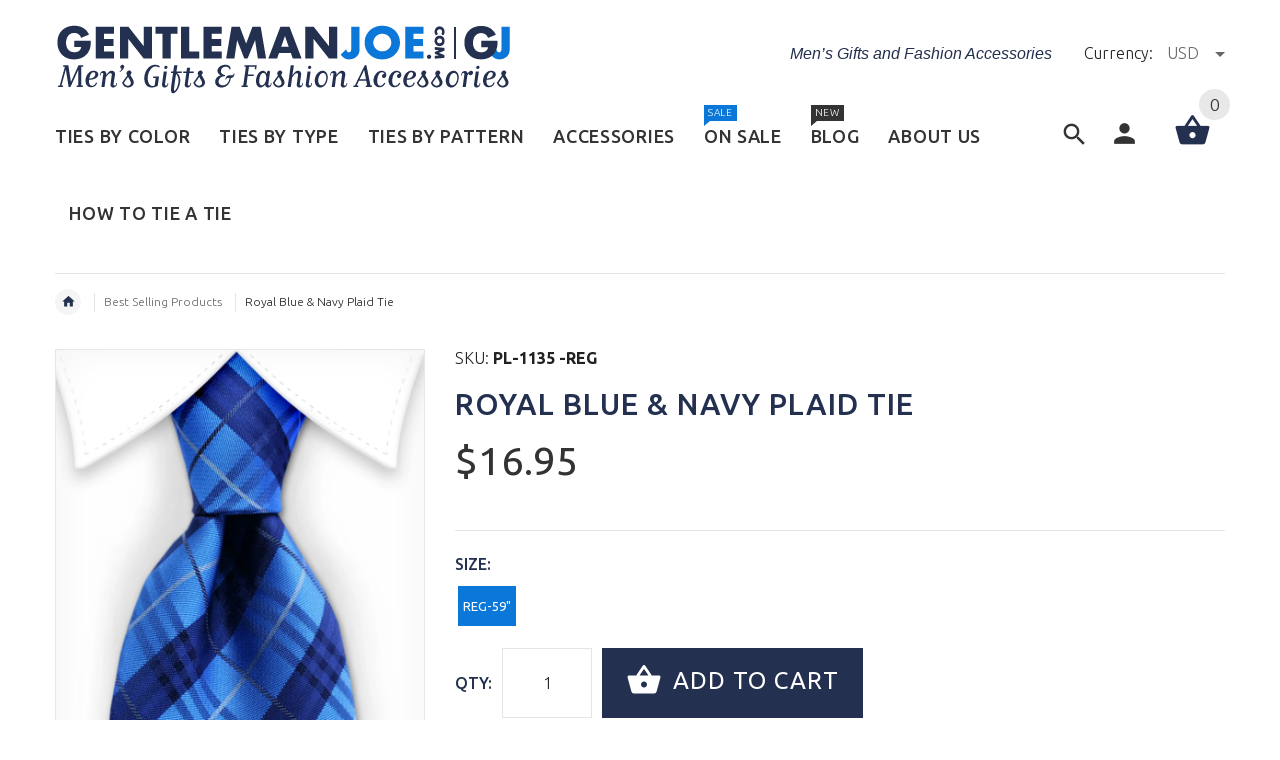

--- FILE ---
content_type: text/html; charset=utf-8
request_url: https://gentlemanjoe.com/products/royal-blue-navy-plaid-tie
body_size: 30454
content:
<!doctype html>
<!--[if lt IE 7]><html class="no-js ie6 oldie" lang="en"><![endif]-->
<!--[if IE 7]><html class="no-js ie7 oldie" lang="en"><![endif]-->
<!--[if IE 8]><html class="no-js ie8 oldie" lang="en"><![endif]-->
<!--[if gt IE 8]><!--><html lang="en"><!--<![endif]-->
<head>
  <meta name="yandex-verification" content="33e5fd95a4abc197" />
  <meta name="google-site-verification" content="6zqIsGZmQPLQiFVOxvuu1dOgqgmEFbuSaZpskUv5_6M" />
  <!-- v2.0.2 -->
  <meta charset="utf-8">
  <!--[if IE]>
<meta http-equiv="X-UA-Compatible" content="IE=edge">
<![endif]-->
  <meta name="viewport" content="width=device-width, initial-scale=1.0">
  <meta name="keywords" content="Shopify Template" />
  <meta name="author" content="etheme.com">
  <!-- Global site tag (gtag.js) - Google Analytics -->
  <script async src="https://www.googletagmanager.com/gtag/js?id=UA-144090374-1"></script>
  <script>
    window.dataLayer = window.dataLayer || [];
    function gtag(){dataLayer.push(arguments);}
    gtag('js', new Date());

    gtag('config', 'UA-144090374-1');
  </script>
  <meta name="google-site-verification" content="AQbHiUquweUyKDdGXxq3C6xoTFaIiDFLzv1Ons9O3GY" />
  <!-- Global site tag (gtag.js) - Google Analytics -->
<script async src="https://www.googletagmanager.com/gtag/js?id=UA-224176233-1"></script>
<script>
  window.dataLayer = window.dataLayer || [];
  function gtag(){dataLayer.push(arguments);}
  gtag('js', new Date());

  gtag('config', 'UA-224176233-1');
</script>
<script type="application/ld+json">
{
    "@context": "http://schema.org",
    "@type": "WebPage",
    "name": "GentlemanJoe Ties",
    "description": "GentlemanJoe specializes in quality men's ties, extra long ties, 70 ties, floral ties, bow ties, cufflinks, men's lapel flowers, pins, jewelry and gifts. We also supply custom made uniform ties, school, choir, wedding ties, corporate neckties, wholesale ties, skinny ties, knitted ties, all at affordable prices.",
    "publisher": {
        "@type": "service",
        "name": "Mens Ties | Extra Long Ties | Bow Ties | Cufflinks | Mens Gifts | Jewelry "
    },
    "license": "https://www.skylinechicagolimo.com/"
}
</script>

<!-- Google Tag Manager -->
<script>(function(w,d,s,l,i){w[l]=w[l]||[];w[l].push({'gtm.start':
new Date().getTime(),event:'gtm.js'});var f=d.getElementsByTagName(s)[0],
j=d.createElement(s),dl=l!='dataLayer'?'&l='+l:'';j.async=true;j.src=
'https://www.googletagmanager.com/gtm.js?id='+i+dl;f.parentNode.insertBefore(j,f);
})(window,document,'script','dataLayer','GTM-M8WL327');</script>
<!-- End Google Tag Manager -->
  <meta name="rating" content="General">
  <meta name="revisit-after" content="2 days">
  <meta name="robots" content="noodp,noydir"/>
  <meta name="Language" content="English" />
  <meta name="YahooSeeker" content="index,follow">
  <meta name="msnbot" content="index,follow">
  <meta name="googlebot" content="index,follow"/>
  <meta name="allow-search" content="yes">
  <meta name="twitter:card" content="summary">
  <meta name="twitter:site" content="@GentlemanjoeTie">
  <meta name="twitter:title" content="We Supply Uniform Ties, Custom Ties & BOW TIES SHOP NOW!">
  <meta name="twitter:description" content="Great selection of affordable, stylish men's ties, extra long ties, bow ties, skinny ties, cuff links, pocket squares, tie bars, jewelry, boys ties, gold ties, ties on sale, groom and groomsmen.">
  <meta name="classification" content="striped ties, extra long ties, skinny ties, silk ties"/>
  <meta name="search engines" content="Aeiwi, Alexa, AllTheWeb, AltaVista, AOL Netfind, Anzwers, Canada, DirectHit, EuroSeek, Excite, Overture, Go, Google, HotBot. InfoMak, Kanoodle, Lycos, MasterSite, National Directory, Northern Light, SearchIt, SimpleSearch, WebsMostLinked, WebTop, What-U-Seek, AOL, Yahoo, WebCrawler, Infoseek, Excite, Magellan, LookSmart, CNET, Googlebot"/>
  <meta name="robots" content="index,follow"/>
  <link rel="pingback" href="https://gentlemanjoe.com/sitemap.xml"/>
  
<meta name="msvalidate.01" content="489D461DB602EB10366ABB9E406B0B0E" />
  <meta name="author" content="Gentlemanjoe Men’s"/>
  <meta name="distribution" content="Global">
  <meta name="DC.title" content="mens knitted ties, custom ties, striped ties" />
  <meta name="geo.region" content="CA-BC" />
  <meta name="geo.placename" content="Burnaby" />
  <meta name="geo.position" content="49.210849;-123.013085" />
  <meta name="ICBM" content="49.210849, -123.013085" />
	<meta name="copyright" content="GentlemanJoe Copyright © 2019 All Right Reserved.">
  
  
  
  <!-- Social meta ================================================== -->
  

  <meta property="og:type" content="product">
  <meta property="og:title" content="Royal Blue &amp; Navy Plaid Tie">
  <meta property="og:url" content="https://gentlemanjoe.com/products/royal-blue-navy-plaid-tie">
  
  <meta property="og:image" content="http://gentlemanjoe.com/cdn/shop/products/royal_blue_navy_plaid_tie_grande.jpg?v=1485820710">
  <meta property="og:image:secure_url" content="https://gentlemanjoe.com/cdn/shop/products/royal_blue_navy_plaid_tie_grande.jpg?v=1485820710">
  
  <meta property="og:image" content="http://gentlemanjoe.com/cdn/shop/products/blue-plaid-tie_grande.jpg?v=1485820705">
  <meta property="og:image:secure_url" content="https://gentlemanjoe.com/cdn/shop/products/blue-plaid-tie_grande.jpg?v=1485820705">
  
  <meta property="og:price:amount" content="16.95">
  <meta property="og:price:currency" content="USD">



  <meta property="og:description" content="A cool, blue plaid tie for the cool guy! Very trendy necktie that can even be worn comfortably with jeans.">


<meta property="og:site_name" content="GentlemanJoe">



  <meta name="twitter:card" content="summary">




  <meta name="twitter:title" content="Royal Blue &amp; Navy Plaid Tie">
  <meta name="twitter:description" content="Product number: PL-1135Length: REG - 59&quot;.  Width: 3.75&quot;Material: 100% MicrofiberCare: Dry Clean / Spot CleanLabel: GENTLEMAN JOE
A cool, blue plaid tie for the cool guy!  Very trendy necktie that can ">
  <meta name="twitter:image" content="https://gentlemanjoe.com/cdn/shop/products/royal_blue_navy_plaid_tie_large.jpg?v=1485820710">
  <meta name="twitter:image:width" content="480">
  <meta name="twitter:image:height" content="480">



  <title>Royal Blue &amp; Navy Plaid Tie &ndash; GentlemanJoe</title>
  <meta name="description" content="A cool, blue plaid tie for the cool guy! Very trendy necktie that can even be worn comfortably with jeans." />
  <link rel="canonical" href="https://gentlemanjoe.com/products/royal-blue-navy-plaid-tie" />
  
  <link rel="shortcut icon" href="//gentlemanjoe.com/cdn/shop/t/40/assets/favicon.png?v=34336012055956698031486919428" type="image/x-icon" />
  
  
  	<link href='https://fonts.googleapis.com/css?family=Ubuntu:400,300,700,500' rel='stylesheet' type='text/css'>
  
  
  <link href="//gentlemanjoe.com/cdn/shop/t/40/assets/slick.css?v=96730455721061752051486871012" rel="stylesheet" type="text/css" media="all" />
<link href="//gentlemanjoe.com/cdn/shop/t/40/assets/slick-theme.css?v=46761476101705646951486871012" rel="stylesheet" type="text/css" media="all" />
<link href="//gentlemanjoe.com/cdn/shop/t/40/assets/magnific-popup.css?v=161367216293826210151486871011" rel="stylesheet" type="text/css" media="all" />

<link href="//gentlemanjoe.com/cdn/shop/t/40/assets/settings.css?v=60780944865332802341486871012" rel="stylesheet" type="text/css" media="all" />

<link href="//gentlemanjoe.com/cdn/shop/t/40/assets/style.css?v=121328583466454083321487133078" rel="stylesheet" type="text/css" media="all" />

<link href="//gentlemanjoe.com/cdn/shop/t/40/assets/css-liquid.css?v=50998597637519383841487133077" rel="stylesheet" type="text/css" media="all" />
<link href="//gentlemanjoe.com/cdn/shop/t/40/assets/stylefont.css?v=62577153882410669391486871013" rel="stylesheet" type="text/css" media="all" />


  <link href="//gentlemanjoe.com/cdn/shop/t/40/assets/gentlemanjoe.css?v=136868478565114661481488048025" rel="stylesheet" type="text/css" media="all" />
  <script src="//gentlemanjoe.com/cdn/shop/t/40/assets/gentlemanjoe.js?v=111603181540343972631490026719" type="text/javascript"></script>
  
  
  <script src="//gentlemanjoe.com/cdn/shop/t/40/assets/vendor.js?v=31866098508433868681486871015" type="text/javascript"></script>

  <script src="//gentlemanjoe.com/cdn/shop/t/40/assets/jquery.cookie.js?v=177500111459531585031486871010" type="text/javascript"></script>
  
  
  <script>window.performance && window.performance.mark && window.performance.mark('shopify.content_for_header.start');</script><meta id="shopify-digital-wallet" name="shopify-digital-wallet" content="/6818743/digital_wallets/dialog">
<meta name="shopify-checkout-api-token" content="36d6827a7e92f100146a607a49c9bdbf">
<meta id="in-context-paypal-metadata" data-shop-id="6818743" data-venmo-supported="false" data-environment="production" data-locale="en_US" data-paypal-v4="true" data-currency="USD">
<link rel="alternate" type="application/json+oembed" href="https://gentlemanjoe.com/products/royal-blue-navy-plaid-tie.oembed">
<script async="async" src="/checkouts/internal/preloads.js?locale=en-AU"></script>
<link rel="preconnect" href="https://shop.app" crossorigin="anonymous">
<script async="async" src="https://shop.app/checkouts/internal/preloads.js?locale=en-AU&shop_id=6818743" crossorigin="anonymous"></script>
<script id="apple-pay-shop-capabilities" type="application/json">{"shopId":6818743,"countryCode":"CA","currencyCode":"USD","merchantCapabilities":["supports3DS"],"merchantId":"gid:\/\/shopify\/Shop\/6818743","merchantName":"GentlemanJoe","requiredBillingContactFields":["postalAddress","email","phone"],"requiredShippingContactFields":["postalAddress","email","phone"],"shippingType":"shipping","supportedNetworks":["visa","masterCard","amex","discover","jcb"],"total":{"type":"pending","label":"GentlemanJoe","amount":"1.00"},"shopifyPaymentsEnabled":true,"supportsSubscriptions":true}</script>
<script id="shopify-features" type="application/json">{"accessToken":"36d6827a7e92f100146a607a49c9bdbf","betas":["rich-media-storefront-analytics"],"domain":"gentlemanjoe.com","predictiveSearch":true,"shopId":6818743,"locale":"en"}</script>
<script>var Shopify = Shopify || {};
Shopify.shop = "gentlemanjoe.myshopify.com";
Shopify.locale = "en";
Shopify.currency = {"active":"USD","rate":"1.0"};
Shopify.country = "AU";
Shopify.theme = {"name":"yourstore-v2-0-2 KUNI 2017-01-12","id":167666828,"schema_name":"Yourstore","schema_version":"2.0.0","theme_store_id":null,"role":"main"};
Shopify.theme.handle = "null";
Shopify.theme.style = {"id":null,"handle":null};
Shopify.cdnHost = "gentlemanjoe.com/cdn";
Shopify.routes = Shopify.routes || {};
Shopify.routes.root = "/";</script>
<script type="module">!function(o){(o.Shopify=o.Shopify||{}).modules=!0}(window);</script>
<script>!function(o){function n(){var o=[];function n(){o.push(Array.prototype.slice.apply(arguments))}return n.q=o,n}var t=o.Shopify=o.Shopify||{};t.loadFeatures=n(),t.autoloadFeatures=n()}(window);</script>
<script>
  window.ShopifyPay = window.ShopifyPay || {};
  window.ShopifyPay.apiHost = "shop.app\/pay";
  window.ShopifyPay.redirectState = null;
</script>
<script id="shop-js-analytics" type="application/json">{"pageType":"product"}</script>
<script defer="defer" async type="module" src="//gentlemanjoe.com/cdn/shopifycloud/shop-js/modules/v2/client.init-shop-cart-sync_C5BV16lS.en.esm.js"></script>
<script defer="defer" async type="module" src="//gentlemanjoe.com/cdn/shopifycloud/shop-js/modules/v2/chunk.common_CygWptCX.esm.js"></script>
<script type="module">
  await import("//gentlemanjoe.com/cdn/shopifycloud/shop-js/modules/v2/client.init-shop-cart-sync_C5BV16lS.en.esm.js");
await import("//gentlemanjoe.com/cdn/shopifycloud/shop-js/modules/v2/chunk.common_CygWptCX.esm.js");

  window.Shopify.SignInWithShop?.initShopCartSync?.({"fedCMEnabled":true,"windoidEnabled":true});

</script>
<script>
  window.Shopify = window.Shopify || {};
  if (!window.Shopify.featureAssets) window.Shopify.featureAssets = {};
  window.Shopify.featureAssets['shop-js'] = {"shop-cart-sync":["modules/v2/client.shop-cart-sync_ZFArdW7E.en.esm.js","modules/v2/chunk.common_CygWptCX.esm.js"],"init-fed-cm":["modules/v2/client.init-fed-cm_CmiC4vf6.en.esm.js","modules/v2/chunk.common_CygWptCX.esm.js"],"shop-button":["modules/v2/client.shop-button_tlx5R9nI.en.esm.js","modules/v2/chunk.common_CygWptCX.esm.js"],"shop-cash-offers":["modules/v2/client.shop-cash-offers_DOA2yAJr.en.esm.js","modules/v2/chunk.common_CygWptCX.esm.js","modules/v2/chunk.modal_D71HUcav.esm.js"],"init-windoid":["modules/v2/client.init-windoid_sURxWdc1.en.esm.js","modules/v2/chunk.common_CygWptCX.esm.js"],"shop-toast-manager":["modules/v2/client.shop-toast-manager_ClPi3nE9.en.esm.js","modules/v2/chunk.common_CygWptCX.esm.js"],"init-shop-email-lookup-coordinator":["modules/v2/client.init-shop-email-lookup-coordinator_B8hsDcYM.en.esm.js","modules/v2/chunk.common_CygWptCX.esm.js"],"init-shop-cart-sync":["modules/v2/client.init-shop-cart-sync_C5BV16lS.en.esm.js","modules/v2/chunk.common_CygWptCX.esm.js"],"avatar":["modules/v2/client.avatar_BTnouDA3.en.esm.js"],"pay-button":["modules/v2/client.pay-button_FdsNuTd3.en.esm.js","modules/v2/chunk.common_CygWptCX.esm.js"],"init-customer-accounts":["modules/v2/client.init-customer-accounts_DxDtT_ad.en.esm.js","modules/v2/client.shop-login-button_C5VAVYt1.en.esm.js","modules/v2/chunk.common_CygWptCX.esm.js","modules/v2/chunk.modal_D71HUcav.esm.js"],"init-shop-for-new-customer-accounts":["modules/v2/client.init-shop-for-new-customer-accounts_ChsxoAhi.en.esm.js","modules/v2/client.shop-login-button_C5VAVYt1.en.esm.js","modules/v2/chunk.common_CygWptCX.esm.js","modules/v2/chunk.modal_D71HUcav.esm.js"],"shop-login-button":["modules/v2/client.shop-login-button_C5VAVYt1.en.esm.js","modules/v2/chunk.common_CygWptCX.esm.js","modules/v2/chunk.modal_D71HUcav.esm.js"],"init-customer-accounts-sign-up":["modules/v2/client.init-customer-accounts-sign-up_CPSyQ0Tj.en.esm.js","modules/v2/client.shop-login-button_C5VAVYt1.en.esm.js","modules/v2/chunk.common_CygWptCX.esm.js","modules/v2/chunk.modal_D71HUcav.esm.js"],"shop-follow-button":["modules/v2/client.shop-follow-button_Cva4Ekp9.en.esm.js","modules/v2/chunk.common_CygWptCX.esm.js","modules/v2/chunk.modal_D71HUcav.esm.js"],"checkout-modal":["modules/v2/client.checkout-modal_BPM8l0SH.en.esm.js","modules/v2/chunk.common_CygWptCX.esm.js","modules/v2/chunk.modal_D71HUcav.esm.js"],"lead-capture":["modules/v2/client.lead-capture_Bi8yE_yS.en.esm.js","modules/v2/chunk.common_CygWptCX.esm.js","modules/v2/chunk.modal_D71HUcav.esm.js"],"shop-login":["modules/v2/client.shop-login_D6lNrXab.en.esm.js","modules/v2/chunk.common_CygWptCX.esm.js","modules/v2/chunk.modal_D71HUcav.esm.js"],"payment-terms":["modules/v2/client.payment-terms_CZxnsJam.en.esm.js","modules/v2/chunk.common_CygWptCX.esm.js","modules/v2/chunk.modal_D71HUcav.esm.js"]};
</script>
<script id="__st">var __st={"a":6818743,"offset":-28800,"reqid":"6768ade5-aa15-4c65-a43e-0ce9ec03a62b-1768680235","pageurl":"gentlemanjoe.com\/products\/royal-blue-navy-plaid-tie","u":"10fa72312e0c","p":"product","rtyp":"product","rid":1056137091};</script>
<script>window.ShopifyPaypalV4VisibilityTracking = true;</script>
<script id="captcha-bootstrap">!function(){'use strict';const t='contact',e='account',n='new_comment',o=[[t,t],['blogs',n],['comments',n],[t,'customer']],c=[[e,'customer_login'],[e,'guest_login'],[e,'recover_customer_password'],[e,'create_customer']],r=t=>t.map((([t,e])=>`form[action*='/${t}']:not([data-nocaptcha='true']) input[name='form_type'][value='${e}']`)).join(','),a=t=>()=>t?[...document.querySelectorAll(t)].map((t=>t.form)):[];function s(){const t=[...o],e=r(t);return a(e)}const i='password',u='form_key',d=['recaptcha-v3-token','g-recaptcha-response','h-captcha-response',i],f=()=>{try{return window.sessionStorage}catch{return}},m='__shopify_v',_=t=>t.elements[u];function p(t,e,n=!1){try{const o=window.sessionStorage,c=JSON.parse(o.getItem(e)),{data:r}=function(t){const{data:e,action:n}=t;return t[m]||n?{data:e,action:n}:{data:t,action:n}}(c);for(const[e,n]of Object.entries(r))t.elements[e]&&(t.elements[e].value=n);n&&o.removeItem(e)}catch(o){console.error('form repopulation failed',{error:o})}}const l='form_type',E='cptcha';function T(t){t.dataset[E]=!0}const w=window,h=w.document,L='Shopify',v='ce_forms',y='captcha';let A=!1;((t,e)=>{const n=(g='f06e6c50-85a8-45c8-87d0-21a2b65856fe',I='https://cdn.shopify.com/shopifycloud/storefront-forms-hcaptcha/ce_storefront_forms_captcha_hcaptcha.v1.5.2.iife.js',D={infoText:'Protected by hCaptcha',privacyText:'Privacy',termsText:'Terms'},(t,e,n)=>{const o=w[L][v],c=o.bindForm;if(c)return c(t,g,e,D).then(n);var r;o.q.push([[t,g,e,D],n]),r=I,A||(h.body.append(Object.assign(h.createElement('script'),{id:'captcha-provider',async:!0,src:r})),A=!0)});var g,I,D;w[L]=w[L]||{},w[L][v]=w[L][v]||{},w[L][v].q=[],w[L][y]=w[L][y]||{},w[L][y].protect=function(t,e){n(t,void 0,e),T(t)},Object.freeze(w[L][y]),function(t,e,n,w,h,L){const[v,y,A,g]=function(t,e,n){const i=e?o:[],u=t?c:[],d=[...i,...u],f=r(d),m=r(i),_=r(d.filter((([t,e])=>n.includes(e))));return[a(f),a(m),a(_),s()]}(w,h,L),I=t=>{const e=t.target;return e instanceof HTMLFormElement?e:e&&e.form},D=t=>v().includes(t);t.addEventListener('submit',(t=>{const e=I(t);if(!e)return;const n=D(e)&&!e.dataset.hcaptchaBound&&!e.dataset.recaptchaBound,o=_(e),c=g().includes(e)&&(!o||!o.value);(n||c)&&t.preventDefault(),c&&!n&&(function(t){try{if(!f())return;!function(t){const e=f();if(!e)return;const n=_(t);if(!n)return;const o=n.value;o&&e.removeItem(o)}(t);const e=Array.from(Array(32),(()=>Math.random().toString(36)[2])).join('');!function(t,e){_(t)||t.append(Object.assign(document.createElement('input'),{type:'hidden',name:u})),t.elements[u].value=e}(t,e),function(t,e){const n=f();if(!n)return;const o=[...t.querySelectorAll(`input[type='${i}']`)].map((({name:t})=>t)),c=[...d,...o],r={};for(const[a,s]of new FormData(t).entries())c.includes(a)||(r[a]=s);n.setItem(e,JSON.stringify({[m]:1,action:t.action,data:r}))}(t,e)}catch(e){console.error('failed to persist form',e)}}(e),e.submit())}));const S=(t,e)=>{t&&!t.dataset[E]&&(n(t,e.some((e=>e===t))),T(t))};for(const o of['focusin','change'])t.addEventListener(o,(t=>{const e=I(t);D(e)&&S(e,y())}));const B=e.get('form_key'),M=e.get(l),P=B&&M;t.addEventListener('DOMContentLoaded',(()=>{const t=y();if(P)for(const e of t)e.elements[l].value===M&&p(e,B);[...new Set([...A(),...v().filter((t=>'true'===t.dataset.shopifyCaptcha))])].forEach((e=>S(e,t)))}))}(h,new URLSearchParams(w.location.search),n,t,e,['guest_login'])})(!0,!0)}();</script>
<script integrity="sha256-4kQ18oKyAcykRKYeNunJcIwy7WH5gtpwJnB7kiuLZ1E=" data-source-attribution="shopify.loadfeatures" defer="defer" src="//gentlemanjoe.com/cdn/shopifycloud/storefront/assets/storefront/load_feature-a0a9edcb.js" crossorigin="anonymous"></script>
<script crossorigin="anonymous" defer="defer" src="//gentlemanjoe.com/cdn/shopifycloud/storefront/assets/shopify_pay/storefront-65b4c6d7.js?v=20250812"></script>
<script data-source-attribution="shopify.dynamic_checkout.dynamic.init">var Shopify=Shopify||{};Shopify.PaymentButton=Shopify.PaymentButton||{isStorefrontPortableWallets:!0,init:function(){window.Shopify.PaymentButton.init=function(){};var t=document.createElement("script");t.src="https://gentlemanjoe.com/cdn/shopifycloud/portable-wallets/latest/portable-wallets.en.js",t.type="module",document.head.appendChild(t)}};
</script>
<script data-source-attribution="shopify.dynamic_checkout.buyer_consent">
  function portableWalletsHideBuyerConsent(e){var t=document.getElementById("shopify-buyer-consent"),n=document.getElementById("shopify-subscription-policy-button");t&&n&&(t.classList.add("hidden"),t.setAttribute("aria-hidden","true"),n.removeEventListener("click",e))}function portableWalletsShowBuyerConsent(e){var t=document.getElementById("shopify-buyer-consent"),n=document.getElementById("shopify-subscription-policy-button");t&&n&&(t.classList.remove("hidden"),t.removeAttribute("aria-hidden"),n.addEventListener("click",e))}window.Shopify?.PaymentButton&&(window.Shopify.PaymentButton.hideBuyerConsent=portableWalletsHideBuyerConsent,window.Shopify.PaymentButton.showBuyerConsent=portableWalletsShowBuyerConsent);
</script>
<script data-source-attribution="shopify.dynamic_checkout.cart.bootstrap">document.addEventListener("DOMContentLoaded",(function(){function t(){return document.querySelector("shopify-accelerated-checkout-cart, shopify-accelerated-checkout")}if(t())Shopify.PaymentButton.init();else{new MutationObserver((function(e,n){t()&&(Shopify.PaymentButton.init(),n.disconnect())})).observe(document.body,{childList:!0,subtree:!0})}}));
</script>
<link id="shopify-accelerated-checkout-styles" rel="stylesheet" media="screen" href="https://gentlemanjoe.com/cdn/shopifycloud/portable-wallets/latest/accelerated-checkout-backwards-compat.css" crossorigin="anonymous">
<style id="shopify-accelerated-checkout-cart">
        #shopify-buyer-consent {
  margin-top: 1em;
  display: inline-block;
  width: 100%;
}

#shopify-buyer-consent.hidden {
  display: none;
}

#shopify-subscription-policy-button {
  background: none;
  border: none;
  padding: 0;
  text-decoration: underline;
  font-size: inherit;
  cursor: pointer;
}

#shopify-subscription-policy-button::before {
  box-shadow: none;
}

      </style>

<script>window.performance && window.performance.mark && window.performance.mark('shopify.content_for_header.end');</script>

  <script src="//gentlemanjoe.com/cdn/shopifycloud/storefront/assets/themes_support/option_selection-b017cd28.js" type="text/javascript"></script>
  <script src="//gentlemanjoe.com/cdn/shopifycloud/storefront/assets/themes_support/api.jquery-7ab1a3a4.js" type="text/javascript"></script>
  <script src="//gentlemanjoe.com/cdn/shop/t/40/assets/cart.api.js?v=80648022322997304301486871008" type="text/javascript"></script>

  
  
  <style>
    /*Footer*/
    
    
    
    body.index .layout-4 .container:first-child,
    body.index .layout-0 .container:first-child {
      border-top: 1px solid #e5e5e5;
      padding-top: 60px;
    }
    footer .subscribe-box input {
      border: 1px solid #e5e5e5;
    }
    
    
    #fitImageInTheme .product__inside__image {
      overflow: hidden;
    }
    #fitImageInTheme .product__inside__image > a:first-child {
      display: flex;
      justify-content: center;
    }
    #fitImageInTheme .product__inside__image > a:first-child img {
      width: auto;
      height: 200px;
    }
    
    
    .breadcrumbs,
    #pageContent {
      visibility:hidden;
      -webkit-transition: opacity .4s ease-out;
      -moz-transition: opacity .4s ease-out;
      -o-transition: opacity .4s ease-out;
      transition: opacity .4s ease-out;
      opacity: 0; 
    }
    .breadcrumbs.show,
    #pageContent.show {
      opacity: 1;
      visibility: visible;
    }
    
    
  </style>																																																																																																																																																																																																																																																																																																																																																																																																																																																																																						<meta name="ahrefs-site-verification" content="2baad1be0e956a05c9e69321ef31140a07f9f2ae02fae0dcffcf1565f6e5b0a9">																																																																																																																																				
<link href="https://monorail-edge.shopifysvc.com" rel="dns-prefetch">
<script>(function(){if ("sendBeacon" in navigator && "performance" in window) {try {var session_token_from_headers = performance.getEntriesByType('navigation')[0].serverTiming.find(x => x.name == '_s').description;} catch {var session_token_from_headers = undefined;}var session_cookie_matches = document.cookie.match(/_shopify_s=([^;]*)/);var session_token_from_cookie = session_cookie_matches && session_cookie_matches.length === 2 ? session_cookie_matches[1] : "";var session_token = session_token_from_headers || session_token_from_cookie || "";function handle_abandonment_event(e) {var entries = performance.getEntries().filter(function(entry) {return /monorail-edge.shopifysvc.com/.test(entry.name);});if (!window.abandonment_tracked && entries.length === 0) {window.abandonment_tracked = true;var currentMs = Date.now();var navigation_start = performance.timing.navigationStart;var payload = {shop_id: 6818743,url: window.location.href,navigation_start,duration: currentMs - navigation_start,session_token,page_type: "product"};window.navigator.sendBeacon("https://monorail-edge.shopifysvc.com/v1/produce", JSON.stringify({schema_id: "online_store_buyer_site_abandonment/1.1",payload: payload,metadata: {event_created_at_ms: currentMs,event_sent_at_ms: currentMs}}));}}window.addEventListener('pagehide', handle_abandonment_event);}}());</script>
<script id="web-pixels-manager-setup">(function e(e,d,r,n,o){if(void 0===o&&(o={}),!Boolean(null===(a=null===(i=window.Shopify)||void 0===i?void 0:i.analytics)||void 0===a?void 0:a.replayQueue)){var i,a;window.Shopify=window.Shopify||{};var t=window.Shopify;t.analytics=t.analytics||{};var s=t.analytics;s.replayQueue=[],s.publish=function(e,d,r){return s.replayQueue.push([e,d,r]),!0};try{self.performance.mark("wpm:start")}catch(e){}var l=function(){var e={modern:/Edge?\/(1{2}[4-9]|1[2-9]\d|[2-9]\d{2}|\d{4,})\.\d+(\.\d+|)|Firefox\/(1{2}[4-9]|1[2-9]\d|[2-9]\d{2}|\d{4,})\.\d+(\.\d+|)|Chrom(ium|e)\/(9{2}|\d{3,})\.\d+(\.\d+|)|(Maci|X1{2}).+ Version\/(15\.\d+|(1[6-9]|[2-9]\d|\d{3,})\.\d+)([,.]\d+|)( \(\w+\)|)( Mobile\/\w+|) Safari\/|Chrome.+OPR\/(9{2}|\d{3,})\.\d+\.\d+|(CPU[ +]OS|iPhone[ +]OS|CPU[ +]iPhone|CPU IPhone OS|CPU iPad OS)[ +]+(15[._]\d+|(1[6-9]|[2-9]\d|\d{3,})[._]\d+)([._]\d+|)|Android:?[ /-](13[3-9]|1[4-9]\d|[2-9]\d{2}|\d{4,})(\.\d+|)(\.\d+|)|Android.+Firefox\/(13[5-9]|1[4-9]\d|[2-9]\d{2}|\d{4,})\.\d+(\.\d+|)|Android.+Chrom(ium|e)\/(13[3-9]|1[4-9]\d|[2-9]\d{2}|\d{4,})\.\d+(\.\d+|)|SamsungBrowser\/([2-9]\d|\d{3,})\.\d+/,legacy:/Edge?\/(1[6-9]|[2-9]\d|\d{3,})\.\d+(\.\d+|)|Firefox\/(5[4-9]|[6-9]\d|\d{3,})\.\d+(\.\d+|)|Chrom(ium|e)\/(5[1-9]|[6-9]\d|\d{3,})\.\d+(\.\d+|)([\d.]+$|.*Safari\/(?![\d.]+ Edge\/[\d.]+$))|(Maci|X1{2}).+ Version\/(10\.\d+|(1[1-9]|[2-9]\d|\d{3,})\.\d+)([,.]\d+|)( \(\w+\)|)( Mobile\/\w+|) Safari\/|Chrome.+OPR\/(3[89]|[4-9]\d|\d{3,})\.\d+\.\d+|(CPU[ +]OS|iPhone[ +]OS|CPU[ +]iPhone|CPU IPhone OS|CPU iPad OS)[ +]+(10[._]\d+|(1[1-9]|[2-9]\d|\d{3,})[._]\d+)([._]\d+|)|Android:?[ /-](13[3-9]|1[4-9]\d|[2-9]\d{2}|\d{4,})(\.\d+|)(\.\d+|)|Mobile Safari.+OPR\/([89]\d|\d{3,})\.\d+\.\d+|Android.+Firefox\/(13[5-9]|1[4-9]\d|[2-9]\d{2}|\d{4,})\.\d+(\.\d+|)|Android.+Chrom(ium|e)\/(13[3-9]|1[4-9]\d|[2-9]\d{2}|\d{4,})\.\d+(\.\d+|)|Android.+(UC? ?Browser|UCWEB|U3)[ /]?(15\.([5-9]|\d{2,})|(1[6-9]|[2-9]\d|\d{3,})\.\d+)\.\d+|SamsungBrowser\/(5\.\d+|([6-9]|\d{2,})\.\d+)|Android.+MQ{2}Browser\/(14(\.(9|\d{2,})|)|(1[5-9]|[2-9]\d|\d{3,})(\.\d+|))(\.\d+|)|K[Aa][Ii]OS\/(3\.\d+|([4-9]|\d{2,})\.\d+)(\.\d+|)/},d=e.modern,r=e.legacy,n=navigator.userAgent;return n.match(d)?"modern":n.match(r)?"legacy":"unknown"}(),u="modern"===l?"modern":"legacy",c=(null!=n?n:{modern:"",legacy:""})[u],f=function(e){return[e.baseUrl,"/wpm","/b",e.hashVersion,"modern"===e.buildTarget?"m":"l",".js"].join("")}({baseUrl:d,hashVersion:r,buildTarget:u}),m=function(e){var d=e.version,r=e.bundleTarget,n=e.surface,o=e.pageUrl,i=e.monorailEndpoint;return{emit:function(e){var a=e.status,t=e.errorMsg,s=(new Date).getTime(),l=JSON.stringify({metadata:{event_sent_at_ms:s},events:[{schema_id:"web_pixels_manager_load/3.1",payload:{version:d,bundle_target:r,page_url:o,status:a,surface:n,error_msg:t},metadata:{event_created_at_ms:s}}]});if(!i)return console&&console.warn&&console.warn("[Web Pixels Manager] No Monorail endpoint provided, skipping logging."),!1;try{return self.navigator.sendBeacon.bind(self.navigator)(i,l)}catch(e){}var u=new XMLHttpRequest;try{return u.open("POST",i,!0),u.setRequestHeader("Content-Type","text/plain"),u.send(l),!0}catch(e){return console&&console.warn&&console.warn("[Web Pixels Manager] Got an unhandled error while logging to Monorail."),!1}}}}({version:r,bundleTarget:l,surface:e.surface,pageUrl:self.location.href,monorailEndpoint:e.monorailEndpoint});try{o.browserTarget=l,function(e){var d=e.src,r=e.async,n=void 0===r||r,o=e.onload,i=e.onerror,a=e.sri,t=e.scriptDataAttributes,s=void 0===t?{}:t,l=document.createElement("script"),u=document.querySelector("head"),c=document.querySelector("body");if(l.async=n,l.src=d,a&&(l.integrity=a,l.crossOrigin="anonymous"),s)for(var f in s)if(Object.prototype.hasOwnProperty.call(s,f))try{l.dataset[f]=s[f]}catch(e){}if(o&&l.addEventListener("load",o),i&&l.addEventListener("error",i),u)u.appendChild(l);else{if(!c)throw new Error("Did not find a head or body element to append the script");c.appendChild(l)}}({src:f,async:!0,onload:function(){if(!function(){var e,d;return Boolean(null===(d=null===(e=window.Shopify)||void 0===e?void 0:e.analytics)||void 0===d?void 0:d.initialized)}()){var d=window.webPixelsManager.init(e)||void 0;if(d){var r=window.Shopify.analytics;r.replayQueue.forEach((function(e){var r=e[0],n=e[1],o=e[2];d.publishCustomEvent(r,n,o)})),r.replayQueue=[],r.publish=d.publishCustomEvent,r.visitor=d.visitor,r.initialized=!0}}},onerror:function(){return m.emit({status:"failed",errorMsg:"".concat(f," has failed to load")})},sri:function(e){var d=/^sha384-[A-Za-z0-9+/=]+$/;return"string"==typeof e&&d.test(e)}(c)?c:"",scriptDataAttributes:o}),m.emit({status:"loading"})}catch(e){m.emit({status:"failed",errorMsg:(null==e?void 0:e.message)||"Unknown error"})}}})({shopId: 6818743,storefrontBaseUrl: "https://gentlemanjoe.com",extensionsBaseUrl: "https://extensions.shopifycdn.com/cdn/shopifycloud/web-pixels-manager",monorailEndpoint: "https://monorail-edge.shopifysvc.com/unstable/produce_batch",surface: "storefront-renderer",enabledBetaFlags: ["2dca8a86"],webPixelsConfigList: [{"id":"580059360","configuration":"{\"tagID\":\"2612415395855\"}","eventPayloadVersion":"v1","runtimeContext":"STRICT","scriptVersion":"18031546ee651571ed29edbe71a3550b","type":"APP","apiClientId":3009811,"privacyPurposes":["ANALYTICS","MARKETING","SALE_OF_DATA"],"dataSharingAdjustments":{"protectedCustomerApprovalScopes":["read_customer_address","read_customer_email","read_customer_name","read_customer_personal_data","read_customer_phone"]}},{"id":"78053600","eventPayloadVersion":"v1","runtimeContext":"LAX","scriptVersion":"1","type":"CUSTOM","privacyPurposes":["ANALYTICS"],"name":"Google Analytics tag (migrated)"},{"id":"shopify-app-pixel","configuration":"{}","eventPayloadVersion":"v1","runtimeContext":"STRICT","scriptVersion":"0450","apiClientId":"shopify-pixel","type":"APP","privacyPurposes":["ANALYTICS","MARKETING"]},{"id":"shopify-custom-pixel","eventPayloadVersion":"v1","runtimeContext":"LAX","scriptVersion":"0450","apiClientId":"shopify-pixel","type":"CUSTOM","privacyPurposes":["ANALYTICS","MARKETING"]}],isMerchantRequest: false,initData: {"shop":{"name":"GentlemanJoe","paymentSettings":{"currencyCode":"USD"},"myshopifyDomain":"gentlemanjoe.myshopify.com","countryCode":"CA","storefrontUrl":"https:\/\/gentlemanjoe.com"},"customer":null,"cart":null,"checkout":null,"productVariants":[{"price":{"amount":16.95,"currencyCode":"USD"},"product":{"title":"Royal Blue \u0026 Navy Plaid Tie","vendor":"Gentleman Joe","id":"1056137091","untranslatedTitle":"Royal Blue \u0026 Navy Plaid Tie","url":"\/products\/royal-blue-navy-plaid-tie","type":"Plaid Ties"},"id":"3135873987","image":{"src":"\/\/gentlemanjoe.com\/cdn\/shop\/products\/royal_blue_navy_plaid_tie.jpg?v=1485820710"},"sku":"PL-1135 -REG","title":"REG-59\"","untranslatedTitle":"REG-59\""}],"purchasingCompany":null},},"https://gentlemanjoe.com/cdn","fcfee988w5aeb613cpc8e4bc33m6693e112",{"modern":"","legacy":""},{"shopId":"6818743","storefrontBaseUrl":"https:\/\/gentlemanjoe.com","extensionBaseUrl":"https:\/\/extensions.shopifycdn.com\/cdn\/shopifycloud\/web-pixels-manager","surface":"storefront-renderer","enabledBetaFlags":"[\"2dca8a86\"]","isMerchantRequest":"false","hashVersion":"fcfee988w5aeb613cpc8e4bc33m6693e112","publish":"custom","events":"[[\"page_viewed\",{}],[\"product_viewed\",{\"productVariant\":{\"price\":{\"amount\":16.95,\"currencyCode\":\"USD\"},\"product\":{\"title\":\"Royal Blue \u0026 Navy Plaid Tie\",\"vendor\":\"Gentleman Joe\",\"id\":\"1056137091\",\"untranslatedTitle\":\"Royal Blue \u0026 Navy Plaid Tie\",\"url\":\"\/products\/royal-blue-navy-plaid-tie\",\"type\":\"Plaid Ties\"},\"id\":\"3135873987\",\"image\":{\"src\":\"\/\/gentlemanjoe.com\/cdn\/shop\/products\/royal_blue_navy_plaid_tie.jpg?v=1485820710\"},\"sku\":\"PL-1135 -REG\",\"title\":\"REG-59\\\"\",\"untranslatedTitle\":\"REG-59\\\"\"}}]]"});</script><script>
  window.ShopifyAnalytics = window.ShopifyAnalytics || {};
  window.ShopifyAnalytics.meta = window.ShopifyAnalytics.meta || {};
  window.ShopifyAnalytics.meta.currency = 'USD';
  var meta = {"product":{"id":1056137091,"gid":"gid:\/\/shopify\/Product\/1056137091","vendor":"Gentleman Joe","type":"Plaid Ties","handle":"royal-blue-navy-plaid-tie","variants":[{"id":3135873987,"price":1695,"name":"Royal Blue \u0026 Navy Plaid Tie - REG-59\"","public_title":"REG-59\"","sku":"PL-1135 -REG"}],"remote":false},"page":{"pageType":"product","resourceType":"product","resourceId":1056137091,"requestId":"6768ade5-aa15-4c65-a43e-0ce9ec03a62b-1768680235"}};
  for (var attr in meta) {
    window.ShopifyAnalytics.meta[attr] = meta[attr];
  }
</script>
<script class="analytics">
  (function () {
    var customDocumentWrite = function(content) {
      var jquery = null;

      if (window.jQuery) {
        jquery = window.jQuery;
      } else if (window.Checkout && window.Checkout.$) {
        jquery = window.Checkout.$;
      }

      if (jquery) {
        jquery('body').append(content);
      }
    };

    var hasLoggedConversion = function(token) {
      if (token) {
        return document.cookie.indexOf('loggedConversion=' + token) !== -1;
      }
      return false;
    }

    var setCookieIfConversion = function(token) {
      if (token) {
        var twoMonthsFromNow = new Date(Date.now());
        twoMonthsFromNow.setMonth(twoMonthsFromNow.getMonth() + 2);

        document.cookie = 'loggedConversion=' + token + '; expires=' + twoMonthsFromNow;
      }
    }

    var trekkie = window.ShopifyAnalytics.lib = window.trekkie = window.trekkie || [];
    if (trekkie.integrations) {
      return;
    }
    trekkie.methods = [
      'identify',
      'page',
      'ready',
      'track',
      'trackForm',
      'trackLink'
    ];
    trekkie.factory = function(method) {
      return function() {
        var args = Array.prototype.slice.call(arguments);
        args.unshift(method);
        trekkie.push(args);
        return trekkie;
      };
    };
    for (var i = 0; i < trekkie.methods.length; i++) {
      var key = trekkie.methods[i];
      trekkie[key] = trekkie.factory(key);
    }
    trekkie.load = function(config) {
      trekkie.config = config || {};
      trekkie.config.initialDocumentCookie = document.cookie;
      var first = document.getElementsByTagName('script')[0];
      var script = document.createElement('script');
      script.type = 'text/javascript';
      script.onerror = function(e) {
        var scriptFallback = document.createElement('script');
        scriptFallback.type = 'text/javascript';
        scriptFallback.onerror = function(error) {
                var Monorail = {
      produce: function produce(monorailDomain, schemaId, payload) {
        var currentMs = new Date().getTime();
        var event = {
          schema_id: schemaId,
          payload: payload,
          metadata: {
            event_created_at_ms: currentMs,
            event_sent_at_ms: currentMs
          }
        };
        return Monorail.sendRequest("https://" + monorailDomain + "/v1/produce", JSON.stringify(event));
      },
      sendRequest: function sendRequest(endpointUrl, payload) {
        // Try the sendBeacon API
        if (window && window.navigator && typeof window.navigator.sendBeacon === 'function' && typeof window.Blob === 'function' && !Monorail.isIos12()) {
          var blobData = new window.Blob([payload], {
            type: 'text/plain'
          });

          if (window.navigator.sendBeacon(endpointUrl, blobData)) {
            return true;
          } // sendBeacon was not successful

        } // XHR beacon

        var xhr = new XMLHttpRequest();

        try {
          xhr.open('POST', endpointUrl);
          xhr.setRequestHeader('Content-Type', 'text/plain');
          xhr.send(payload);
        } catch (e) {
          console.log(e);
        }

        return false;
      },
      isIos12: function isIos12() {
        return window.navigator.userAgent.lastIndexOf('iPhone; CPU iPhone OS 12_') !== -1 || window.navigator.userAgent.lastIndexOf('iPad; CPU OS 12_') !== -1;
      }
    };
    Monorail.produce('monorail-edge.shopifysvc.com',
      'trekkie_storefront_load_errors/1.1',
      {shop_id: 6818743,
      theme_id: 167666828,
      app_name: "storefront",
      context_url: window.location.href,
      source_url: "//gentlemanjoe.com/cdn/s/trekkie.storefront.cd680fe47e6c39ca5d5df5f0a32d569bc48c0f27.min.js"});

        };
        scriptFallback.async = true;
        scriptFallback.src = '//gentlemanjoe.com/cdn/s/trekkie.storefront.cd680fe47e6c39ca5d5df5f0a32d569bc48c0f27.min.js';
        first.parentNode.insertBefore(scriptFallback, first);
      };
      script.async = true;
      script.src = '//gentlemanjoe.com/cdn/s/trekkie.storefront.cd680fe47e6c39ca5d5df5f0a32d569bc48c0f27.min.js';
      first.parentNode.insertBefore(script, first);
    };
    trekkie.load(
      {"Trekkie":{"appName":"storefront","development":false,"defaultAttributes":{"shopId":6818743,"isMerchantRequest":null,"themeId":167666828,"themeCityHash":"10111748661996372611","contentLanguage":"en","currency":"USD","eventMetadataId":"36891d09-33a2-4dce-a556-af9f69836fbe"},"isServerSideCookieWritingEnabled":true,"monorailRegion":"shop_domain","enabledBetaFlags":["65f19447"]},"Session Attribution":{},"S2S":{"facebookCapiEnabled":false,"source":"trekkie-storefront-renderer","apiClientId":580111}}
    );

    var loaded = false;
    trekkie.ready(function() {
      if (loaded) return;
      loaded = true;

      window.ShopifyAnalytics.lib = window.trekkie;

      var originalDocumentWrite = document.write;
      document.write = customDocumentWrite;
      try { window.ShopifyAnalytics.merchantGoogleAnalytics.call(this); } catch(error) {};
      document.write = originalDocumentWrite;

      window.ShopifyAnalytics.lib.page(null,{"pageType":"product","resourceType":"product","resourceId":1056137091,"requestId":"6768ade5-aa15-4c65-a43e-0ce9ec03a62b-1768680235","shopifyEmitted":true});

      var match = window.location.pathname.match(/checkouts\/(.+)\/(thank_you|post_purchase)/)
      var token = match? match[1]: undefined;
      if (!hasLoggedConversion(token)) {
        setCookieIfConversion(token);
        window.ShopifyAnalytics.lib.track("Viewed Product",{"currency":"USD","variantId":3135873987,"productId":1056137091,"productGid":"gid:\/\/shopify\/Product\/1056137091","name":"Royal Blue \u0026 Navy Plaid Tie - REG-59\"","price":"16.95","sku":"PL-1135 -REG","brand":"Gentleman Joe","variant":"REG-59\"","category":"Plaid Ties","nonInteraction":true,"remote":false},undefined,undefined,{"shopifyEmitted":true});
      window.ShopifyAnalytics.lib.track("monorail:\/\/trekkie_storefront_viewed_product\/1.1",{"currency":"USD","variantId":3135873987,"productId":1056137091,"productGid":"gid:\/\/shopify\/Product\/1056137091","name":"Royal Blue \u0026 Navy Plaid Tie - REG-59\"","price":"16.95","sku":"PL-1135 -REG","brand":"Gentleman Joe","variant":"REG-59\"","category":"Plaid Ties","nonInteraction":true,"remote":false,"referer":"https:\/\/gentlemanjoe.com\/products\/royal-blue-navy-plaid-tie"});
      }
    });


        var eventsListenerScript = document.createElement('script');
        eventsListenerScript.async = true;
        eventsListenerScript.src = "//gentlemanjoe.com/cdn/shopifycloud/storefront/assets/shop_events_listener-3da45d37.js";
        document.getElementsByTagName('head')[0].appendChild(eventsListenerScript);

})();</script>
  <script>
  if (!window.ga || (window.ga && typeof window.ga !== 'function')) {
    window.ga = function ga() {
      (window.ga.q = window.ga.q || []).push(arguments);
      if (window.Shopify && window.Shopify.analytics && typeof window.Shopify.analytics.publish === 'function') {
        window.Shopify.analytics.publish("ga_stub_called", {}, {sendTo: "google_osp_migration"});
      }
      console.error("Shopify's Google Analytics stub called with:", Array.from(arguments), "\nSee https://help.shopify.com/manual/promoting-marketing/pixels/pixel-migration#google for more information.");
    };
    if (window.Shopify && window.Shopify.analytics && typeof window.Shopify.analytics.publish === 'function') {
      window.Shopify.analytics.publish("ga_stub_initialized", {}, {sendTo: "google_osp_migration"});
    }
  }
</script>
<script
  defer
  src="https://gentlemanjoe.com/cdn/shopifycloud/perf-kit/shopify-perf-kit-3.0.4.min.js"
  data-application="storefront-renderer"
  data-shop-id="6818743"
  data-render-region="gcp-us-central1"
  data-page-type="product"
  data-theme-instance-id="167666828"
  data-theme-name="Yourstore"
  data-theme-version="2.0.0"
  data-monorail-region="shop_domain"
  data-resource-timing-sampling-rate="10"
  data-shs="true"
  data-shs-beacon="true"
  data-shs-export-with-fetch="true"
  data-shs-logs-sample-rate="1"
  data-shs-beacon-endpoint="https://gentlemanjoe.com/api/collect"
></script>
</head>

<body>
  <!-- Google Tag Manager (noscript) -->
<noscript><iframe src="https://www.googletagmanager.com/ns.html?id=GTM-M8WL327"
height="0" width="0" style="display:none;visibility:hidden"></iframe></noscript>
<!-- End Google Tag Manager (noscript) -->
  
  
  
  
  

  <!-- Back to top -->
  <div class="back-to-top"><span class="icon-keyboard_arrow_up"></span></div>
  <!-- /Back to top -->
  















<!-- mobile menu -->
<div class="mobile-menu-wrapper">
  <div class="mobile-menu-popup"></div>
  <nav id="off-canvas-menu">
    <a id="cboxClose">close</a>
    <ul class="expander-list">

      

  		
        
      
        
        
        
        
  
		
  		
  		
			
  			
  				
                    
      				
      				
                    
    	
      
		
    	
      <li>
        <span class="name">
          <span class="expander">-</span>
          
          <a href="#"><span class="act-underline">Ties by Color
          
          
          
          
          </span>
          </a>
        </span>
        
 		
        
        
        <ul class="multicolumn-level">
          
          <li>
            
            
            
            
			
                       
            <span class="name">
              
              <a href="/collections/black-tie"><span class="act-underline">Black Ties</span></a>
            </span>
            
          </li>
          
          <li>
            
            
            
            
			
                       
            <span class="name">
              
              <a href="/collections/blue-ties"><span class="act-underline">Blue Ties</span></a>
            </span>
            
          </li>
          
          <li>
            
            
            
            
			
                       
            <span class="name">
              
              <a href="/collections/brown-ties"><span class="act-underline">Brown Ties</span></a>
            </span>
            
          </li>
          
          <li>
            
            
            
            
			
                       
            <span class="name">
              
              <a href="/collections/gold-ties"><span class="act-underline">Gold Ties</span></a>
            </span>
            
          </li>
          
          <li>
            
            
            
            
			
                       
            <span class="name">
              
              <a href="/collections/green-ties"><span class="act-underline">Green Ties</span></a>
            </span>
            
          </li>
          
          <li>
            
            
            
            
			
                       
            <span class="name">
              
              <a href="/collections/orange-ties"><span class="act-underline">Orange Ties</span></a>
            </span>
            
          </li>
          
          <li>
            
            
            
            
			
                       
            <span class="name">
              
              <a href="/collections/pink-ties"><span class="act-underline">Pink Ties</span></a>
            </span>
            
          </li>
          
          <li>
            
            
            
            
			
                       
            <span class="name">
              
              <a href="/collections/purple-ties"><span class="act-underline">Purple Ties</span></a>
            </span>
            
          </li>
          
          <li>
            
            
            
            
			
                       
            <span class="name">
              
              <a href="/collections/red-ties"><span class="act-underline">Red Ties</span></a>
            </span>
            
          </li>
          
          <li>
            
            
            
            
			
                       
            <span class="name">
              
              <a href="/collections/silver-ties"><span class="act-underline">Silver Ties</span></a>
            </span>
            
          </li>
          
          <li>
            
            
            
            
			
                       
            <span class="name">
              
              <a href="/collections/white-ties"><span class="act-underline">White Ties</span></a>
            </span>
            
          </li>
          
          <li>
            
            
            
            
			
                       
            <span class="name">
              
              <a href="/collections/yellow-ties"><span class="act-underline">Yellow Ties</span></a>
            </span>
            
          </li>
          
        </ul>
  		
        
        

      </li>

      

  		
        
      
        
        
        
        
  
		
  		
  		
      		
      		
    		
  		
      
		
    	
      <li>
        <span class="name">
          <span class="expander">-</span>
          
          <a href="#"><span class="act-underline">Ties by Type
          
          
          
          
          </span>
          </a>
        </span>
        
 		
          
            <ul class="multicolumn">
              
              
                <li>
                  
                  <span class="name">
                    
                    <a href="/collections/regular-ties">Regular Length Ties</a>
                  </span>
                  
                </li>
              
                <li>
                  
                  <span class="name">
                    
                    <a href="/collections/xl-xxl-ties">Long Ties, XL </a>
                  </span>
                  
                </li>
              
                <li>
                  
                  <span class="name">
                    
                    <a href="/collections/xxl">Extra Long Ties, XXL </a>
                  </span>
                  
                </li>
              
                <li>
                  
                  <span class="name">
                    
                    <a href="/collections/3xl-big-and-tall-long-ties">Extra, Extra Long Ties - XXXL -68"</a>
                  </span>
                  
                </li>
              
                <li>
                  
                  <span class="name">
                    
                    <a href="/collections/bow-ties">Bow Ties</a>
                  </span>
                  
                </li>
              
                <li>
                  
                  <span class="name">
                    
                    <a href="/collections/skinny-ties-1">Skinny Ties</a>
                  </span>
                  
                </li>
              
                <li>
                  
                  <span class="name">
                    
                    <a href="/collections/knitted-ties"> Knit Ties</a>
                  </span>
                  
                </li>
              
                <li>
                  
                  <span class="name">
                    
                    <a href="/collections/boys-ties">Boys Ties</a>
                  </span>
                  
                </li>
              
                <li>
                  
                  <span class="name">
                    
                    <a href="/collections/teen-ties">Teen Ties</a>
                  </span>
                  
                </li>
              
                <li>
                  
                  <span class="name">
                    
                    <a href="/collections/mens-zipper-ties">Zipper Ties</a>
                  </span>
                  
                </li>
              
            </ul>
          
  		
        
        
        
        

      </li>

      

  		
        
      
        
        
        
        
  
		
  		
  		
      		
      		
    		
  		
      
		
    	
      <li>
        <span class="name">
          <span class="expander">-</span>
          
          <a href="#"><span class="act-underline">Ties by Pattern
          
          
          
          
          </span>
          </a>
        </span>
        
 		
          
            <ul class="multicolumn">
              
              
                <li>
                  
                  <span class="name">
                    
                    <a href="/collections/striped-ties">Striped Ties</a>
                  </span>
                  
                </li>
              
                <li>
                  
                  <span class="name">
                    
                    <a href="/collections/solid-ties">Solid Ties</a>
                  </span>
                  
                </li>
              
                <li>
                  
                  <span class="name">
                    
                    <a href="/collections/geometric-ties">Geometric Ties</a>
                  </span>
                  
                </li>
              
                <li>
                  
                  <span class="name">
                    
                    <a href="/collections/plaid-ties">Plaid Ties</a>
                  </span>
                  
                </li>
              
                <li>
                  
                  <span class="name">
                    
                    <a href="/collections/polka-dot-ties">Polka Dot Ties</a>
                  </span>
                  
                </li>
              
                <li>
                  
                  <span class="name">
                    
                    <a href="/collections/paisley-ties">Paisley Ties</a>
                  </span>
                  
                </li>
              
                <li>
                  
                  <span class="name">
                    
                    <a href="/collections/floral-ties">Floral Ties</a>
                  </span>
                  
                </li>
              
            </ul>
          
  		
        
        
        
        

      </li>

      

  		
        
      
        
        
        
        
  
		
  		
  		
      		
      		
    		
  		
      
		
    	
      <li>
        <span class="name">
          <span class="expander">-</span>
          
          <a href="#"><span class="act-underline">Accessories
          
          
          
          
          </span>
          </a>
        </span>
        
 		
          
            <ul class="multicolumn">
              
              
                <li>
                  
                  <span class="name">
                    
                    <a href="/collections/pocket-squares">Pocket Squares</a>
                  </span>
                  
                </li>
              
                <li>
                  
                  <span class="name">
                    
                    <a href="/collections/cufflinks-2">Cufflinks</a>
                  </span>
                  
                </li>
              
                <li>
                  
                  <span class="name">
                    
                    <a href="/collections/bracelets">Bracelets</a>
                  </span>
                  
                </li>
              
                <li>
                  
                  <span class="name">
                    
                    <a href="/collections/tie-clips">Tie Clips</a>
                  </span>
                  
                </li>
              
                <li>
                  
                  <span class="name">
                    
                    <a href="/collections/lapel-pins-flowers">Lapel Pins</a>
                  </span>
                  
                </li>
              
                <li>
                  
                  <span class="name">
                    
                    <a href="/collections/mens-discount-jewelry">Men's Jewelry</a>
                  </span>
                  
                </li>
              
                <li>
                  
                  <span class="name">
                    
                    <a href="/collections/womens-costume-jewelry">Women's Jewelry</a>
                  </span>
                  
                </li>
              
                <li>
                  
                  <span class="name">
                    
                    <a href="/collections/miscellaneous">Miscellaneous</a>
                  </span>
                  
                </li>
              
            </ul>
          
  		
        
        
        
        

      </li>

      

  		
        
      
        
        
        
        
  
		
  		
  		
      		
      		
    		
  		
      
		
    	
      <li>
        <span class="name">
          
          
          <a href="/collections/ties-on-sale"><span class="act-underline">On Sale
          
          
          
          <span class="badge badge--menu badge--color">sale</span>
          </span>
          </a>
        </span>
        
 		
          
  		
        
        
        
        

      </li>

      

  		
        
      
        
        
        
        
  
		
  		
  		
      		
      		
    		
  		
      
		
    	
      <li>
        <span class="name">
          
          
          <a href="/blogs/mens-fashion-news"><span class="act-underline">Blog
          
          
          <span class="badge badge--menu">new</span>
          
          </span>
          </a>
        </span>
        
 		
          
  		
        
        
        
        

      </li>

      

  		
        
      
        
        
        
        
  
		
  		
  		
      		
      		
    		
  		
      
		
    	
      <li>
        <span class="name">
          <span class="expander">-</span>
          
          <a href="/pages/about-us"><span class="act-underline">About Us
          
          
          
          
          </span>
          </a>
        </span>
        
 		
          
            <ul class="multicolumn">
              
              
                <li>
                  
                  <span class="name">
                    
                    <a href="/pages/faqs-frequently-asked-questions">FAQ</a>
                  </span>
                  
                </li>
              
                <li>
                  
                  <span class="name">
                    
                    <a href="/pages/about-us">About GentlemanJoe</a>
                  </span>
                  
                </li>
              
                <li>
                  
                  <span class="name">
                    
                    <a href="/pages/necktie-care">Necktie Care</a>
                  </span>
                  
                </li>
              
                <li>
                  
                  <span class="name">
                    
                    <a href="/pages/shipping-info">Shipping Info</a>
                  </span>
                  
                </li>
              
                <li>
                  
                  <span class="name">
                    
                    <a href="/pages/testimonials">Testimonials</a>
                  </span>
                  
                </li>
              
                <li>
                  
                  <span class="name">
                    
                    <a href="/pages/contact-us">Contact Us</a>
                  </span>
                  
                </li>
              
            </ul>
          
  		
        
        
        
        

      </li>

      

  		
        
      
        
        
        
        
  
		
  		
  		
      		
      		
    		
  		
      
		
    	
      <li>
        <span class="name">
          <span class="expander">-</span>
          
          <a href="/pages/how-to-tie-a-windsor-tie-knot-step-by-step"><span class="act-underline">How to Tie a Tie
          
          
          
          
          </span>
          </a>
        </span>
        
 		
          
            <ul class="multicolumn">
              
              
                <li>
                  
                  <span class="name">
                    
                    <a href="/pages/how-to-tie-a-windsor-tie-knot-step-by-step">Windsor Tie Knot</a>
                  </span>
                  
                </li>
              
            </ul>
          
  		
        
        
        
        

      </li>

      
    </ul>
  </nav>
</div>

  
  	<div class="header-wrapper"><header id="header">
  <div class="container">
    <div class="row">
      <div class="col-sm-4 col-md-4 col-lg-6 col-xl-7">
        <!-- logo start --> 
        <a href="/"><img class="logo img-responsive" src="//gentlemanjoe.com/cdn/shop/t/40/assets/logo.png?v=92590029827779409001489881077" alt="logo"/></a> 
        <!-- logo end --> 
      </div>
      <div class="col-sm-8 col-md-8 col-lg-6 col-xl-5 text-right">
        <!-- slogan start -->
        <div class="slogan">Men’s Gifts and Fashion Accessories</div>
        <!-- slogan end --> 						
        <div class="settings">
          
<!-- currency start -->
<div class="currency dropdown text-right">
  <div class="dropdown-label hidden-sm hidden-xs">Currency:</div>
  <a class="dropdown-toggle" data-toggle="dropdown"><span class="current-currency">USD</span><span class="caret"></span></a>
  
  <ul class="dropdown-menu dropdown-menu--xs-full">
    
      
      
      
      <li data-currency="USD" class="currency__item"><a style="cursor: pointer">USD - US Dollar</a></li>
    
    <li class="dropdown-menu__close"><a href="#"><span class="icon icon-close"></span>close</a></li>
  </ul>
</div>
<!-- currency end -->
          
        </div>
      </div>
    </div>
  </div>
  
  <div class="stuck-nav">
    <div class="container offset-top-5">
      <div class="row">
        <div class="pull-left col-sm-9 col-md-9 col-lg-10">
          















<nav class="navbar ">
  <div class="responsive-menu mainMenu">

    <div class="col-xs-2 visible-mobile-menu-on">
      <div class="expand-nav compact-hidden">
        <a href="#off-canvas-menu" id="off-canvas-menu-toggle">
          <div class="navbar-toggle"> 
            <span class="icon-bar"></span> 
            <span class="icon-bar"></span> 
            <span class="icon-bar"></span> 
            <span class="menu-text">MENU</span>
          </div>
        </a>
      </div>
    </div>    
    
    <ul class="nav navbar-nav">
      <li class="dl-close"></li>
      

  		
        
      
        
        
        
        
  
		
  		
  		
			
  			
  				
                    
      				
      				
                    
    	
      
		
          
          

		  
                
                
					
          				
                          	
                          	
          				
          			
          				
                          	
                          	
          				
          			
          				
                          	
                          	
          				
          			
          				
                          	
                          	
          				
          			
          				
                          	
                          	
          				
          			
          				
                          	
                          	
          				
          			
          				
                          	
                          	
          				
          			
          				
                          	
                          	
          				
          			
          				
                          	
                          	
          				
          			
          				
                          	
                          	
          				
          			
          				
                          	
                          	
          				
          			
          				
                          	
                          	
          				
          			
          		
          

      
		
       	
      
      <li class="dropdown dropdown-mega-menu">
        <a href="#" class="dropdown-toggle" data-toggle="dropdown"><span class="act-underline">
          
          
          
          
          Ties by Color</span>
        </a>
        
 		
      
      
        
        <ul class="dropdown-menu megamenu" role="menu">
          
          
          
          
          
          
          
          
          <li class="col-sm-2">
            <a href="/collections/black-tie" class="megamenu__subtitle">
              <span>Black Ties</span>
              
              <span class="megamenu__category-image hidden-xs"><img class="img-responsive" src="//cdn.shopify.com/s/files/1/0681/8743/files/gentlemenjoe-tie-color-black_grande.jpg?v=1485714252" alt=""/></span>
              
            </a>
            
            
            
            
            

            
          </li>
          
          <li class="col-sm-2">
            <a href="/collections/blue-ties" class="megamenu__subtitle">
              <span>Blue Ties</span>
              
              <span class="megamenu__category-image hidden-xs"><img class="img-responsive" src="//cdn.shopify.com/s/files/1/0681/8743/files/gentlemenjoe-tie-color-blue_grande.jpg?v=1485713616" alt=""/></span>
              
            </a>
            
            
            
            
            

            
          </li>
          
          <li class="col-sm-2">
            <a href="/collections/brown-ties" class="megamenu__subtitle">
              <span>Brown Ties</span>
              
              <span class="megamenu__category-image hidden-xs"><img class="img-responsive" src="//cdn.shopify.com/s/files/1/0681/8743/files/gentlemenjoe-tie-color-brown_grande.jpg?v=1485714243" alt=""/></span>
              
            </a>
            
            
            
            
            

            
          </li>
          
          <li class="col-sm-2">
            <a href="/collections/gold-ties" class="megamenu__subtitle">
              <span>Gold Ties</span>
              
              <span class="megamenu__category-image hidden-xs"><img class="img-responsive" src="//cdn.shopify.com/s/files/1/0681/8743/files/gentlemenjoe-tie-color-gold_grande.jpg?v=1485714218" alt=""/></span>
              
            </a>
            
            
            
            
            

            
          </li>
          
          <li class="col-sm-2">
            <a href="/collections/green-ties" class="megamenu__subtitle">
              <span>Green Ties</span>
              
              <span class="megamenu__category-image hidden-xs"><img class="img-responsive" src="//cdn.shopify.com/s/files/1/0681/8743/files/gentlemenjoe-tie-color-green_grande.jpg?v=1485713634" alt=""/></span>
              
            </a>
            
            
            
            
            

            
          </li>
          
          <li class="col-sm-2">
            <a href="/collections/orange-ties" class="megamenu__subtitle">
              <span>Orange Ties</span>
              
              <span class="megamenu__category-image hidden-xs"><img class="img-responsive" src="//cdn.shopify.com/s/files/1/0681/8743/files/gentlemenjoe-tie-color-orange_grande.jpg?v=1485714225" alt=""/></span>
              
            </a>
            
            
            
            
            

            
          </li>
          
          <li class="col-sm-2">
            <a href="/collections/pink-ties" class="megamenu__subtitle">
              <span>Pink Ties</span>
              
              <span class="megamenu__category-image hidden-xs"><img class="img-responsive" src="//cdn.shopify.com/s/files/1/0681/8743/files/gentlemenjoe-tie-color-pink_grande.jpg?v=1485714417" alt=""/></span>
              
            </a>
            
            
            
            
            

            
          </li>
          
          <li class="col-sm-2">
            <a href="/collections/purple-ties" class="megamenu__subtitle">
              <span>Purple Ties</span>
              
              <span class="megamenu__category-image hidden-xs"><img class="img-responsive" src="//cdn.shopify.com/s/files/1/0681/8743/files/gentlemenjoe-tie-color-purple_grande.jpg?v=1485714408" alt=""/></span>
              
            </a>
            
            
            
            
            

            
          </li>
          
          <li class="col-sm-2">
            <a href="/collections/red-ties" class="megamenu__subtitle">
              <span>Red Ties</span>
              
              <span class="megamenu__category-image hidden-xs"><img class="img-responsive" src="//cdn.shopify.com/s/files/1/0681/8743/files/gentlemenjoe-tie-color-red_grande.jpg?v=1485713606" alt=""/></span>
              
            </a>
            
            
            
            
            

            
          </li>
          
          <li class="col-sm-2">
            <a href="/collections/silver-ties" class="megamenu__subtitle">
              <span>Silver Ties</span>
              
              <span class="megamenu__category-image hidden-xs"><img class="img-responsive" src="//cdn.shopify.com/s/files/1/0681/8743/files/gentlemenjoe-tie-color-silver_grande.jpg?v=1485714638" alt=""/></span>
              
            </a>
            
            
            
            
            

            
          </li>
          
          <li class="col-sm-2">
            <a href="/collections/white-ties" class="megamenu__subtitle">
              <span>White Ties</span>
              
              <span class="megamenu__category-image hidden-xs"><img class="img-responsive" src="//cdn.shopify.com/s/files/1/0681/8743/files/gentlemenjoe-tie-color-white_grande.jpg?v=1485714203" alt=""/></span>
              
            </a>
            
            
            
            
            

            
          </li>
          
          <li class="col-sm-2">
            <a href="/collections/yellow-ties" class="megamenu__subtitle">
              <span>Yellow Ties</span>
              
              <span class="megamenu__category-image hidden-xs"><img class="img-responsive" src="//cdn.shopify.com/s/files/1/0681/8743/files/gentlemenjoe-tie-color-yellow_grande.jpg?v=1485714211" alt=""/></span>
              
            </a>
            
            
            
            
            

            
          </li>
          
          
          
          
          
          
          
        </ul>
  		
        
        

      </li>
      

  		
        
      
        
        
        
        
  
		
  		
  		
      		
      		
    		
  		
      
		
          
          

		  
                
                
					
          				
                          	
                          	
          				
          			
          				
                          	
                          	
          				
          			
          				
                          	
                          	
          				
          			
          				
                          	
                          	
          				
          			
          				
                          	
                          	
          				
          			
          				
                          	
                          	
          				
          			
          				
                          	
                          	
          				
          			
          				
                          	
                          	
          				
          			
          				
                          	
                          	
          				
          			
          				
                          	
                          	
          				
          			
          		
          

      
		
       	
      
      <li class="dropdown dropdown-mega-menu dropdown-one-col">
        <a href="#" class="dropdown-toggle" data-toggle="dropdown"><span class="act-underline">
          
          
          
          
          Ties by Type</span>
        </a>
        
 		
          
            <ul class="dropdown-menu multicolumn " role="menu">
              <li class="dl-back"><a href="#"><span class="icon icon-chevron_left"></span>back</a></li>
              
              
                <li>
                  <a href="/collections/regular-ties">Regular Length Ties</a>
                  
                  
                </li>
              
                <li>
                  <a href="/collections/xl-xxl-ties">Long Ties, XL </a>
                  
                  
                </li>
              
                <li>
                  <a href="/collections/xxl">Extra Long Ties, XXL </a>
                  
                  
                </li>
              
                <li>
                  <a href="/collections/3xl-big-and-tall-long-ties">Extra, Extra Long Ties - XXXL -68"</a>
                  
                  
                </li>
              
                <li>
                  <a href="/collections/bow-ties">Bow Ties</a>
                  
                  
                </li>
              
                <li>
                  <a href="/collections/skinny-ties-1">Skinny Ties</a>
                  
                  
                </li>
              
                <li>
                  <a href="/collections/knitted-ties"> Knit Ties</a>
                  
                  
                </li>
              
                <li>
                  <a href="/collections/boys-ties">Boys Ties</a>
                  
                  
                </li>
              
                <li>
                  <a href="/collections/teen-ties">Teen Ties</a>
                  
                  
                </li>
              
                <li>
                  <a href="/collections/mens-zipper-ties">Zipper Ties</a>
                  
                  
                </li>
              
            </ul>
          
  		
      
      
        
        
        

      </li>
      

  		
        
      
        
        
        
        
  
		
  		
  		
      		
      		
    		
  		
      
		
          
          

		  
                
                
					
          				
                          	
                          	
          				
          			
          				
                          	
                          	
          				
          			
          				
                          	
                          	
          				
          			
          				
                          	
                          	
          				
          			
          				
                          	
                          	
          				
          			
          				
                          	
                          	
          				
          			
          				
                          	
                          	
          				
          			
          		
          

      
		
       	
      
      <li class="dropdown dropdown-mega-menu dropdown-one-col">
        <a href="#" class="dropdown-toggle" data-toggle="dropdown"><span class="act-underline">
          
          
          
          
          Ties by Pattern</span>
        </a>
        
 		
          
            <ul class="dropdown-menu multicolumn " role="menu">
              <li class="dl-back"><a href="#"><span class="icon icon-chevron_left"></span>back</a></li>
              
              
                <li>
                  <a href="/collections/striped-ties">Striped Ties</a>
                  
                  
                </li>
              
                <li>
                  <a href="/collections/solid-ties">Solid Ties</a>
                  
                  
                </li>
              
                <li>
                  <a href="/collections/geometric-ties">Geometric Ties</a>
                  
                  
                </li>
              
                <li>
                  <a href="/collections/plaid-ties">Plaid Ties</a>
                  
                  
                </li>
              
                <li>
                  <a href="/collections/polka-dot-ties">Polka Dot Ties</a>
                  
                  
                </li>
              
                <li>
                  <a href="/collections/paisley-ties">Paisley Ties</a>
                  
                  
                </li>
              
                <li>
                  <a href="/collections/floral-ties">Floral Ties</a>
                  
                  
                </li>
              
            </ul>
          
  		
      
      
        
        
        

      </li>
      

  		
        
      
        
        
        
        
  
		
  		
  		
      		
      		
    		
  		
      
		
          
          

		  
                
                
					
          				
                          	
                          	
          				
          			
          				
                          	
                          	
          				
          			
          				
                          	
                          	
          				
          			
          				
                          	
                          	
          				
          			
          				
                          	
                          	
          				
          			
          				
                          	
                          	
          				
          			
          				
                          	
                          	
          				
          			
          				
                          	
                          	
          				
          			
          		
          

      
		
       	
      
      <li class="dropdown dropdown-mega-menu dropdown-one-col">
        <a href="#" class="dropdown-toggle" data-toggle="dropdown"><span class="act-underline">
          
          
          
          
          Accessories</span>
        </a>
        
 		
          
            <ul class="dropdown-menu multicolumn " role="menu">
              <li class="dl-back"><a href="#"><span class="icon icon-chevron_left"></span>back</a></li>
              
              
                <li>
                  <a href="/collections/pocket-squares">Pocket Squares</a>
                  
                  
                </li>
              
                <li>
                  <a href="/collections/cufflinks-2">Cufflinks</a>
                  
                  
                </li>
              
                <li>
                  <a href="/collections/bracelets">Bracelets</a>
                  
                  
                </li>
              
                <li>
                  <a href="/collections/tie-clips">Tie Clips</a>
                  
                  
                </li>
              
                <li>
                  <a href="/collections/lapel-pins-flowers">Lapel Pins</a>
                  
                  
                </li>
              
                <li>
                  <a href="/collections/mens-discount-jewelry">Men's Jewelry</a>
                  
                  
                </li>
              
                <li>
                  <a href="/collections/womens-costume-jewelry">Women's Jewelry</a>
                  
                  
                </li>
              
                <li>
                  <a href="/collections/miscellaneous">Miscellaneous</a>
                  
                  
                </li>
              
            </ul>
          
  		
      
      
        
        
        

      </li>
      

  		
        
      
        
        
        
        
  
		
  		
  		
      		
      		
    		
  		
      
		
          
          

		  
                
                
          

      
		
       	
      
      <li class="dropdown dropdown-mega-menu dropdown-one-col">
        <a href="/collections/ties-on-sale" class="dropdown-toggle" data-toggle="dropdown"><span class="act-underline">
          
          
          
          <span class="badge badge--menu badge--color">sale</span>
          On Sale</span>
        </a>
        
 		
          
  		
      
      
        
        
        

      </li>
      

  		
        
      
        
        
        
        
  
		
  		
  		
      		
      		
    		
  		
      
		
          
          

		  
                
                
          

      
		
       	
      
      <li class="dropdown dropdown-mega-menu dropdown-one-col">
        <a href="/blogs/mens-fashion-news" class="dropdown-toggle" data-toggle="dropdown"><span class="act-underline">
          
          
          <span class="badge badge--menu">new</span>
          
          Blog</span>
        </a>
        
 		
          
  		
      
      
        
        
        

      </li>
      

  		
        
      
        
        
        
        
  
		
  		
  		
      		
      		
    		
  		
      
		
          
          

		  
                
                
					
          				
                          	
                          	
          				
          			
          				
                          	
                          	
          				
          			
          				
                          	
                          	
          				
          			
          				
                          	
                          	
          				
          			
          				
                          	
                          	
          				
          			
          				
                          	
                          	
          				
          			
          		
          

      
		
       	
      
      <li class="dropdown dropdown-mega-menu dropdown-one-col">
        <a href="/pages/about-us" class="dropdown-toggle" data-toggle="dropdown"><span class="act-underline">
          
          
          
          
          About Us</span>
        </a>
        
 		
          
            <ul class="dropdown-menu multicolumn " role="menu">
              <li class="dl-back"><a href="#"><span class="icon icon-chevron_left"></span>back</a></li>
              
              
                <li>
                  <a href="/pages/faqs-frequently-asked-questions">FAQ</a>
                  
                  
                </li>
              
                <li>
                  <a href="/pages/about-us">About GentlemanJoe</a>
                  
                  
                </li>
              
                <li>
                  <a href="/pages/necktie-care">Necktie Care</a>
                  
                  
                </li>
              
                <li>
                  <a href="/pages/shipping-info">Shipping Info</a>
                  
                  
                </li>
              
                <li>
                  <a href="/pages/testimonials">Testimonials</a>
                  
                  
                </li>
              
                <li>
                  <a href="/pages/contact-us">Contact Us</a>
                  
                  
                </li>
              
            </ul>
          
  		
      
      
        
        
        

      </li>
      

  		
        
      
        
        
        
        
  
		
  		
  		
      		
      		
    		
  		
      
		
          
          

		  
                
                
					
          				
                          	
                          	
          				
          			
          		
          

      
		
       	
      
      <li class="dropdown dropdown-mega-menu dropdown-one-col">
        <a href="/pages/how-to-tie-a-windsor-tie-knot-step-by-step" class="dropdown-toggle" data-toggle="dropdown"><span class="act-underline">
          
          
          
          
          How to Tie a Tie</span>
        </a>
        
 		
          
            <ul class="dropdown-menu multicolumn " role="menu">
              <li class="dl-back"><a href="#"><span class="icon icon-chevron_left"></span>back</a></li>
              
              
                <li>
                  <a href="/pages/how-to-tie-a-windsor-tie-knot-step-by-step">Windsor Tie Knot</a>
                  
                  
                </li>
              
            </ul>
          
  		
      
      
        
        
        

      </li>
      
    </ul>
    
  </div>
</nav>
        </div>
        <div class="pull-right col-sm-3 col-md-3 col-lg-2">
          <div class="text-right">
            <!-- search start -->
<div class="search link-inline ">
  <a href="#" class="search__open"><span class="icon icon-search"></span></a>
  <div class="search-dropdown">
    <form action="/search" method="get">
      <div class="input-outer">
        <input type="hidden" name="type" value="product" />
        <input type="text" name="q" class="search_field" value="" maxlength="128" placeholder="SEARCH:">
        <button type="submit" title="" class="icon icon-search"></button>
      </div>
      <a href="#" class="search__close"><span class="icon icon-close"></span></a>									
    </form>
  </div>
</div>
<!-- search end -->
            <!-- account menu start -->
<div class="account link-inline ">
  <div class="dropdown text-right">
    <a class="dropdown-toggle" data-toggle="dropdown">
      <span class="icon icon-person "></span>
    </a>
    <ul class="dropdown-menu dropdown-menu--xs-full">
      <li><a href="/account"><span class="icon icon-person"></span>Account</a></li>
      <li><a href="/pages/wishlist"><span class="icon icon-favorite"></span>Wishlist</a></li>
      
      <li><a href="/checkout"><span class="icon icon-done_all"></span>Checkout</a></li>

      
      <li><a href="/account/login"><span class="icon icon-lock"></span>Sign In</a></li>
      <li><a href="/account/register"><span class="icon icon-person_add"></span>Register</a></li>
      
      

      <li class="dropdown-menu__close"><a href="#"><span class="icon icon-close"></span>close</a></li>
    </ul>
  </div>
</div>
<!-- account menu end -->
            

<!-- shopping cart start -->
<div class="cart link-inline header-cart">
  <div class="dropdown text-right">
    <a class="dropdown-toggle" style="cursor:default;">
      <span class="icon icon-shopping_basket"></span>
      <span class="badge badge--cart bigcounter">0</span>
    </a>
    <div class="dropdown-menu dropdown-menu--xs-full slide-from-top cart-group-1" role="menu">
      <div class="container">

          <div class="cart__top">Recently added item(s)</div>
          <a href="#" class="icon icon-close cart__close"><span>close</span></a>
          <ul></ul>
          <div class="cart__bottom">
            <a href="/checkout" class="btn btn--ys btn-checkout">Checkout <span class="icon icon--flippedX icon-reply"></span></a>
            <div class="cart__total">Cart subtotal: <span class="shopping-cart__total"> $0.00</span></div>
            <a href="/cart" class="btn btn--ys"><span class="icon icon-shopping_basket"></span>View Cart</a>
          </div>

      </div>
    </div>
  </div>
</div>
<!-- shopping cart end -->

          </div>
        </div>
      </div>
    </div>
  </div>
</header></div>

    

  
    <section class="breadcrumbs">
      <div class="container">
        <ol class="breadcrumb breadcrumb--ys pull-left">
          <li class="home-link"><a href="/" class="icon icon-home"></a></li>
          
                          
                  
                      
         			  <li><a href="/collections/best-selling-products" title="">Best Selling Products</a></li>
                  
              

          	  <li><span>Royal Blue & Navy Plaid Tie</span></li>

          
        </ol>

      </div>
    </section>
  

    <div id="pageContent" class="starthide">
      











<section class="content offset-top-0">
  <div class="container">
    <div class="row product-info-outer">

      
  

    
    
        
    
        
    
        
    
        
    
        
    
        
    
        
    
        
    
        
    
        
    
        
    
        
    
        
    
        
    
        
    
        
    
        
    
        
    
        
    
        
    
        
    
        
    
        
    
        
    
        
    
        
    
        
    
        
    
        
    
        
    
        
    
        
    
        
    
        
    
        
    
        
    
        
    
        
    
        
    
        
    
        
    
        
    
        
    
        
    
        
    
        
    
        
    
        
    
        
    
        
    

  



  
  

      
      <div class="col-sm-12 col-md-12 col-lg-12 col-xl-8">
        <div class="row">
          <div class="col-sm-4 col-md-4 col-lg-4 col-xl-4 hidden-xs">
            
  
    <div class="product-main-image">
      <div class="product-main-image__item">
        <img class="product-zoom" id="bigImg" src='//gentlemanjoe.com/cdn/shop/products/royal_blue_navy_plaid_tie_2048x2048.jpg?v=1485820710' zoom-image="//gentlemanjoe.com/cdn/shop/products/royal_blue_navy_plaid_tie_2048x2048.jpg?v=1485820710" alt="Royal blue &amp; Navy necktie" />
      </div>
      <div class="product-main-image__zoom"></div>
    </div>
    
    <div class="product-images-carousel">
      <ul id="smallGallery">
        
        <li>
          <a href="#" data-image="//gentlemanjoe.com/cdn/shop/products/royal_blue_navy_plaid_tie_2048x2048.jpg?v=1485820710" data-zoom-image="//gentlemanjoe.com/cdn/shop/products/royal_blue_navy_plaid_tie_2048x2048.jpg?v=1485820710">
            <img src="//gentlemanjoe.com/cdn/shop/products/royal_blue_navy_plaid_tie_medium.jpg?v=1485820710" alt="Royal blue & Navy necktie">
          </a>
        </li>
        
        <li>
          <a href="#" data-image="//gentlemanjoe.com/cdn/shop/products/blue-plaid-tie_2048x2048.jpg?v=1485820705" data-zoom-image="//gentlemanjoe.com/cdn/shop/products/blue-plaid-tie_2048x2048.jpg?v=1485820705">
            <img src="//gentlemanjoe.com/cdn/shop/products/blue-plaid-tie_medium.jpg?v=1485820705" alt="Royal Blue & Navy Plaid Tie">
          </a>
        </li>
        
      </ul>
    </div>
  	
  



          </div>
          <div class="product-info col-sm-8 col-md-8 col-lg-8 col-xl-8">
            

<div class="wrapper hidden-xs">
  
  <div class="product-info__sku pull-left" >SKU: <strong class="sku">PL-1135 -REG</strong></div>
  
  
  <div class="product-info__availability pull-right">Availability: <strong class="color ">20 in stock</strong></div>
  
</div>

<div class="product-info__title">
  <h2>Royal Blue & Navy Plaid Tie</h2>
</div>


<div class="wrapper visible-xs">
  
  <div class="product-info__sku pull-left" >SKU: <strong class="sku">PL-1135 -REG</strong></div>
  
  
  <div class="product-info__availability pull-right">Availability: <strong class="color">20 in stock</strong></div>
  
</div>


<div class="visible-xs">
  
  <div class="clearfix"></div>
  <ul id="mobileGallery">
    <li><img src="//gentlemanjoe.com/cdn/shop/products/royal_blue_navy_plaid_tie_1024x1024.jpg?v=1485820710" alt="" /></li><li><img src="//gentlemanjoe.com/cdn/shop/products/blue-plaid-tie_1024x1024.jpg?v=1485820705" alt="" /></li>
  </ul>



</div>

<div class="price-box product-info__price">
  
  <span>$16.95</span><span class="price-box__old"></span>
  
</div>

<div class="product-info__review">
  <div class="rating"><span class="shopify-product-reviews-badge" data-id="1056137091"></span></div>
</div>





<div class="divider divider--xs product-info__divider divider_alarm" ></div>
<div class="product_message_alarm" style="display: block; margin-top: 30px;">
  <span class="color-red"><span class="font35 font-lighter percent_parent"><span class="percent"></span></span> Hurry, there are only <span class="update_quantity_not_delete">20</span> item(s) left!</span>
  <br><br>
</div>
  <!-- countdown_box -->
      

<div class="divider divider--xs product-info__divider"></div>
<form id="add-item-form" action="/cart/add" method="post">
  

  
    <div>
      
      <div class="selector-wrapper"><label>Size</label></div>
      
      <select id="product-select" name="id">
        
        
        <option value="3135873987" selected="selected" >REG-59" - $16.95</option>
        
        
      </select>
      










  
    
    
    <style>
      label[for="product-select-option-0"] { display: none; }
      #product-select-option-0 { display: none; }
      #product-select-option-0 + .custom-style-select-box { display: none !important; }
    </style>
    <script>jQuery(window).load(function() { jQuery('.selector-wrapper:eq(0)').hide(); });</script>
    
    
  






  <div class="swatch clearfix" data-option-index="0">
    <div class="wrapper">
      <div class="pull-left"><span class="option-label">Size:</span></div>
    </div>
      
      
        
        
          
           
          
          <div data-value="REG-59&quot;" class="swatch-element size reg-59 available">
            <input id="swatch-0-reg-59" type="radio" name="option-0" value="REG-59&quot;" checked  />
            
            <label for="swatch-0-reg-59">
              REG-59"
              <img class="crossed-out" src="//gentlemanjoe.com/cdn/shop/t/40/assets/soldout.png?v=169392025580765019841486871013" alt="" />
            </label>
            
          </div>
        
        
        <script>
          jQuery('.swatch[data-option-index="0"] .reg-59').removeClass('soldout').addClass('available').find(':radio').removeAttr('disabled');
        </script>
        
      
    </div>





    </div>
  

  <div class="divider divider--sm"></div>
  <div class="wrapper">
    <div class="pull-left"><span class="qty-label">QTY:</span></div>
    <div class="pull-left"><input type="text" name="quantity" class="input--ys qty-input pull-left" value="1"></div>
    <div class="pull-left"><button type="submit" class="btn btn--ys btn--xxl addtocart"><span class="icon icon-shopping_basket"></span> Add to Cart</button></div>
  </div>
  <script>
    jQuery('.addtocart').click(function(e) {
      e.preventDefault();
      Shopify.addItemFromFormStart('add-item-form', 1056137091);
	});
  </script>  
  
</form>

<ul class="product-link">
  <li class="text-right">


<div class="default-wishbutton defbtnroyal-blue-navy-plaid-tie">
  <a class="add-in-wishlist-js" href='#' data-handle="royal-blue-navy-plaid-tie"><span class="icon icon-favorite_border tooltip-link"></span><span class="text">Add To Wishlist</span></a>
  
</div>
<div class="added-wishbutton" style="display: none;">
  
  <a href='/pages/wishlist'><span class="icon icon-favorite tooltip-link"></span><span class="text">Go To Wishlist</span></a>
</div>

</li>
</ul>

          </div>

          
          
          <div class="product-description">	<ul class="nav nav-tabs nav-tabs--ys1" role="tablist">
      
      
        
        
        
          <li class="active"  >
            <a href="#Tab1" role="tab" data-toggle="tab" class="text-uppercase">Description</a>
          </li>
        
        
      
        
        
        
          <li >
            <a href="#Tab2" role="tab" data-toggle="tab" class="text-uppercase">Shipping</a>
          </li>
        
        
      
        
        
        
          <li >
            <a href="#Tab3" role="tab" data-toggle="tab" class="text-uppercase">Sizes</a>
          </li>
        
        
      
        
        
        
        
      
        
        
        
        
      
    </ul>
	
    <div class="tab-content tab-content--ys">
      
        
        
        
        
        
          <div role="tabpanel" class="tab-pane active" id="Tab1">
            
            
                
	            
                
                
                
                
                
                
                
            	<p><strong>Product number:</strong> PL-1135<br><strong>Length:</strong> REG - 59".  <strong>Width:</strong> 3.75"<br><strong>Material:</strong> 100% Microfiber<br><strong>Care:</strong> Dry Clean / Spot Clean<br><strong>Label:</strong> GENTLEMAN JOE</p>
<p>A cool, blue plaid tie for the cool guy!  Very trendy necktie that can even be worn comfortably with jeans.</p>
              
          </div>
        
      
        
        
        
        
        
          <div role="tabpanel" class="tab-pane " id="Tab2">
            
            
            	<h5>USA / CANADA</h5>
<ul>
  <li>
<strong>FREE SHIPPING:</strong> Purchase $75 or more and receive free shipping!<br>
    </li>
  <li>
<strong>STANDARD SHIPPING:</strong> Only $6.95 flat rate when you spend less than $75<br>
    </li>
  <li>
<strong>EXPRESS SHIPPING:</strong> $27 flat rate for faster delivery</li>
</ul>
<h5>INTERNATIONAL</h5>
<ul>
  <li>
<strong>INTERNATIONAL SHIPPING:</strong> $25 Flat Rate for any order of 1-4 ties</li>
</ul>
<p>For shipping details, <a href="/pages/shipping-info">click here</a>.</p>
              
          </div>
        
      
        
        
        
        
        
          <div role="tabpanel" class="tab-pane " id="Tab3">
            
            
            	<h5>TIE LENGTHS (never an exact science):</h5>
<ul>
  <li>
<strong>REG TIE -  58-59" - - - </strong>Usually best for men under 6' tall
<br>
    </li>
  <li>
<strong>
XL TIE - 60-62" - - -</strong>  Usually best for men around 6' - 6'2" tall 
<br>
    </li>
  <li>
<strong>
XXL TIE - 63-65" - - -</strong>  Usually best for men around 6'2" - 6'4" tall with a neck size of 18 or 19"
<br>
    </li>
  <li>
<strong>
XXXL TIE - 68-70" - - - </strong> Usually best for men around 6'4" and taller with a neck size of 20"+
<br>
<br>
</li>
  <li>
<strong>
*Note: </strong>   If you like a larger tie knot, you will need a longer tie.   Also remember, when finished tying your tie with the knot you like, the tip of your tie should be between the top of your belt and the bottom of your belt.  </li>
</ul>
              
          </div>
        
      
        
        
        
        
        
      
        
        
        
        
        
      
      
    </div></div>

        </div>

        

      </div>

      <div class="custom-product-block col-xl-4 visible-xl"><div class="delivery-banner" onclick="window.location.href = '/shipping-info'">
<div class="delivery-banner__icon"><span class="icon-local_shipping"></span></div>
<div class="delivery-banner__text">
<h3>Free Shipping</h3>
<h5>on orders over $85</h5>
<p>Available in the USA and Canada. Click here for shipping details. </p>
</div>
</div>
<div class="delivery-banner" onclick="window.location.href = '/pages/faqs-frequently-asked-questions'">
<div class="delivery-banner__icon"><span class="icon-replay"></span></div>
<div class="delivery-banner__text">
<h3>Satisfaction Guaranteed</h3>
<h5>Refund & Exchanges</h5>
<p>We will be happy to refund or exchange your product for something else. Contact us today! </p>
</div>
</div>
<div class="delivery-banner" onclick="window.location.href = '/pages/wishlist'">
<div class="delivery-banner__icon"><span class="icon-favorite"></span></div>
<div class="delivery-banner__text">
<h3>View your Wishlist!</h3>
<h5>Keep track of your favorites</h5>
<p>Browse to your heart's content by clicking the heart icon under each product. When you're ready, click here to view all your favorites!</p>
</div>
</div></div>

    </div>

  </div>
</section>




  
    <script>
	var selectCallback = function(variant, selector) {
      
      if (!variant) {
        return false;
      }
      
      var _parent = '.product-info';
      var _parentprice = _parent + ' .price-box';

      if(variant.price < variant.compare_at_price){
        jQuery(_parentprice + '>span:last-child').addClass('price-box__old');
        jQuery(_parentprice + '>span:first-child').show();
        changePriceValue(_parentprice + '>span:last-child', variant.compare_at_price);
        changePriceValue(_parentprice + '>span:first-child', variant.price);
        jQuery('.product_message_alarm').show();
      } else {
        jQuery(_parentprice + '>span:first-child').hide();
        jQuery(_parentprice + '>span:last-child').removeClass('price-box__old');
        changePriceValue(_parentprice + '>span:last-child', variant.price);
        jQuery('.product_message_alarm').hide();
      }
      
      // BEGIN SWATCHES
      if (variant) {
        var form = jQuery('#' + selector.domIdPrefix).closest('form');
        for (var i=0,length=variant.options.length; i<length; i++) {
          var val = variant.options[i].replace(/'/g,"&#039;");
          var radioButton = form.find(".swatch[data-option-index='" + i + "'] :radio[value='" + val +"']");
          if (radioButton.size()) {
            radioButton.get(0).checked = true;
          }
        }
      }
      // END SWATCHES

      newVariantTextData(_parent + ' .sku', variant.sku);

      if(jQuery(_parent + ' .product-info__sku').length) {
        var $ava = jQuery(_parent + " .product-info__availability");
        if(variant.sku != "") {
          if($ava.hasClass('pull-left')){ $ava.removeClass('pull-left') }
        } else {
          if(!$ava.hasClass('pull-left')){ $ava.addClass('pull-left') }
        }
      }
      
      var showmessage = 'false';
      var qt = parseInt('99999');
      if (variant.available && showmessage == 'true') {
        if(jQuery(_parent + " .product-info__availability .color-red").length) {
          jQuery(_parent + " .product-info__availability .color-red").removeClass('color-red');
        }
        if (variant.inventory_management == null || variant.inventory_quantity > qt ) {
          jQuery(_parent + " .product-info__availability .color").text("Many in stock");
          jQuery('.product_message_alarm').hide();
          jQuery('.product_message_alarm').children().length > 1 && jQuery('.divider_alarm').hide();
        } else {
          jQuery(_parent + " .product-info__availability .color").text(variant.inventory_quantity + " in stock");
		  var percent = Math.round(100 - (variant.price / variant.compare_at_price)*100);
          jQuery('.product_message_alarm .percent').text(percent);
          percent == '-Infinity' ? jQuery('.product_message_alarm .percent_parent').hide() : jQuery('.product_message_alarm .percent_parent').show();
          percent == '-Infinity' ? jQuery('.product_message_alarm').css('margin-top', '30px') : jQuery('.product_message_alarm').css('margin-top', '0');
          jQuery('.product_message_alarm .percent').text(percent);
          jQuery('.product_message_alarm .update_quantity_not_delete').text(variant.inventory_quantity);
          jQuery('.product_message_alarm').show();
          jQuery('.divider_alarm').show();
        }
      } else {
        jQuery(_parent + " .product-info__availability .color").text("Out of stock");
		jQuery(_parent + " .product-info__availability .color").addClass("color-red");
        jQuery('.product_message_alarm').hide();
        jQuery('.product_message_alarm').children().length > 1 && jQuery('.divider_alarm').hide();
      }
      
      
      if (variant && variant.featured_image) {
		var newImage = variant.featured_image;
        if(jQuery("#bigImg").length > 0) {
          var originalImage = jQuery("#bigImg");
          var element = originalImage[0];
          Shopify.Image.switchImage(newImage, element, function (newImageSizedSrc, newImage, element) {
            jQuery('.zoomContainer').remove();
            jQuery(element).removeData('elevateZoom');
            jQuery(element).attr('src', newImageSizedSrc);
            jQuery(element).attr('zoom-image', newImageSizedSrc);
            elevateZoom();
          });
        }
        
        if($j("#mobileGallery").length) {
          var src = String(newImage.src).replace("https:", "").replace("http:", "");
          var arr = src.split('.');
          src = arr[0];
          for(var i=1; i<arr.length; i++) {
            src+= (i == arr.length-1 ? '_1024x1024.' : '.') + arr[i];
          }
          var num = jQuery('[src="'+src+'"]').last().parent().attr('data-slick-index');
          if(num) {
            var $container = $j("#mobileGallery");
            $container.slick('slickGoTo', num);
          }
        }
      }
      
      if (variant && variant.available) {
        jQuery(_parent + ' .addtocart').removeAttr('disabled');
        jQuery(_parent + ' .addtocart').html('<span class="icon icon-shopping_basket"></span> Add to Cart');
        jQuery(_parent + ' .qty-label').show();
        jQuery(_parent + ' .qty-input').show();
      } else {
      	jQuery(_parent + ' .addtocart').attr('disabled','disabled');
        jQuery(_parent + ' .addtocart').html('Unavailable');
		jQuery(_parent + ' .qty-label').hide();
        jQuery(_parent + ' .qty-input').hide();
      }
  	};
  
    function changePriceValue (cell, value) {
		jQuery(cell).html(Shopify.formatMoney(value, "${{amount}}"));
    };
  
    function newVariantTextData (obj, value) {
      if(value != '') {
        jQuery(obj).parent().show();
        jQuery(obj).text(value);
      }
      else {
        jQuery(obj).parent().hide();
        jQuery(obj).text('');
      }
    };
                                              
    jQuery(document).ready(function($){
      if(jQuery("#product-select").length) {
      setTimeout(function(){
      	new Shopify.OptionSelectors("product-select", { product: {"id":1056137091,"title":"Royal Blue \u0026 Navy Plaid Tie","handle":"royal-blue-navy-plaid-tie","description":"\u003cp\u003e\u003cstrong\u003eProduct number:\u003c\/strong\u003e PL-1135\u003cbr\u003e\u003cstrong\u003eLength:\u003c\/strong\u003e REG - 59\".  \u003cstrong\u003eWidth:\u003c\/strong\u003e 3.75\"\u003cbr\u003e\u003cstrong\u003eMaterial:\u003c\/strong\u003e 100% Microfiber\u003cbr\u003e\u003cstrong\u003eCare:\u003c\/strong\u003e Dry Clean \/ Spot Clean\u003cbr\u003e\u003cstrong\u003eLabel:\u003c\/strong\u003e GENTLEMAN JOE\u003c\/p\u003e\n\u003cp\u003eA cool, blue plaid tie for the cool guy!  Very trendy necktie that can even be worn comfortably with jeans.\u003c\/p\u003e","published_at":"2015-06-17T11:44:00-07:00","created_at":"2015-06-17T11:46:20-07:00","vendor":"Gentleman Joe","type":"Plaid Ties","tags":["best tie for light blue shirt","black suit blue tie","blue","blue grooms tie","blue groomsman tie","blue groomsmen ties","blue mens tie","blue mens ties","blue necktie","blue neckties","blue plaid mens tie","blue plaid mens ties","blue plaid necktie","blue plaid neckties","blue plaid tie","blue plaid ties","blue plaid wedding tie","blue tie","blue ties","blue wedding tie","blue wedding ties","cobalt blue mens tie","cobalt blue tie","cobalt blue ties","dark blue","navy","navy blue","navy blue ties","necktie","neckties","plaid","plaid blue tie","regular","royal blue","tie","tie blue suit","tie with blue shirt","ties","ties that go with blue shirts","ties that go with light blue shirts","wedding","what color shirt and tie with blue suit","what color tie goes with a blue shirt"],"price":1695,"price_min":1695,"price_max":1695,"available":true,"price_varies":false,"compare_at_price":null,"compare_at_price_min":0,"compare_at_price_max":0,"compare_at_price_varies":false,"variants":[{"id":3135873987,"title":"REG-59\"","option1":"REG-59\"","option2":null,"option3":null,"sku":"PL-1135 -REG","requires_shipping":true,"taxable":true,"featured_image":null,"available":true,"name":"Royal Blue \u0026 Navy Plaid Tie - REG-59\"","public_title":"REG-59\"","options":["REG-59\""],"price":1695,"weight":65,"compare_at_price":null,"inventory_quantity":20,"inventory_management":"shopify","inventory_policy":"deny","barcode":"","requires_selling_plan":false,"selling_plan_allocations":[]}],"images":["\/\/gentlemanjoe.com\/cdn\/shop\/products\/royal_blue_navy_plaid_tie.jpg?v=1485820710","\/\/gentlemanjoe.com\/cdn\/shop\/products\/blue-plaid-tie.jpg?v=1485820705"],"featured_image":"\/\/gentlemanjoe.com\/cdn\/shop\/products\/royal_blue_navy_plaid_tie.jpg?v=1485820710","options":["Size"],"media":[{"alt":"Royal blue \u0026 Navy necktie","id":21917564987,"position":1,"preview_image":{"aspect_ratio":0.781,"height":2048,"width":1600,"src":"\/\/gentlemanjoe.com\/cdn\/shop\/products\/royal_blue_navy_plaid_tie.jpg?v=1485820710"},"aspect_ratio":0.781,"height":2048,"media_type":"image","src":"\/\/gentlemanjoe.com\/cdn\/shop\/products\/royal_blue_navy_plaid_tie.jpg?v=1485820710","width":1600},{"alt":null,"id":21917597755,"position":2,"preview_image":{"aspect_ratio":0.821,"height":700,"width":575,"src":"\/\/gentlemanjoe.com\/cdn\/shop\/products\/blue-plaid-tie.jpg?v=1485820705"},"aspect_ratio":0.821,"height":700,"media_type":"image","src":"\/\/gentlemanjoe.com\/cdn\/shop\/products\/blue-plaid-tie.jpg?v=1485820705","width":575}],"requires_selling_plan":false,"selling_plan_groups":[],"content":"\u003cp\u003e\u003cstrong\u003eProduct number:\u003c\/strong\u003e PL-1135\u003cbr\u003e\u003cstrong\u003eLength:\u003c\/strong\u003e REG - 59\".  \u003cstrong\u003eWidth:\u003c\/strong\u003e 3.75\"\u003cbr\u003e\u003cstrong\u003eMaterial:\u003c\/strong\u003e 100% Microfiber\u003cbr\u003e\u003cstrong\u003eCare:\u003c\/strong\u003e Dry Clean \/ Spot Clean\u003cbr\u003e\u003cstrong\u003eLabel:\u003c\/strong\u003e GENTLEMAN JOE\u003c\/p\u003e\n\u003cp\u003eA cool, blue plaid tie for the cool guy!  Very trendy necktie that can even be worn comfortably with jeans.\u003c\/p\u003e"}, onVariantSelected: selectCallback, enableHistoryState: true });
      	
      }, 100);
      }
    });

</script>
<script>
jQuery(function() {
  jQuery('.swatch :radio').change(function() {
    var optionIndex = jQuery(this).closest('.swatch').attr('data-option-index');
    var optionValue = jQuery(this).val();
    jQuery(this)
      .closest('form')
      .find('.single-option-selector')
      .eq(optionIndex)
      .val(optionValue)
      .trigger('change');
  });
  if(jQuery(".selector-wrapper label").length) {
    jQuery(".selector-wrapper label").each(function( index ) {
      jQuery(this).text(jQuery(this).text() + ":");
    });
  }
});
</script>
<script>
// (c) Copyright 2014 Caroline Schnapp. All Rights Reserved. Contact: mllegeorgesand@gmail.com
// See http://docs.shopify.com/manual/configuration/store-customization/advanced-navigation/linked-product-options

var Shopify = Shopify || {};

Shopify.optionsMap = {};

Shopify.updateOptionsInSelector = function(selectorIndex) {
    
  switch (selectorIndex) {
    case 0:
      var key = 'root';
      var selector = jQuery('.single-option-selector:eq(0)');
      break;
    case 1:
      var key = jQuery('.single-option-selector:eq(0)').val();
      var selector = jQuery('.single-option-selector:eq(1)');
      break;
    case 2:
      var key = jQuery('.single-option-selector:eq(0)').val();  
      key += ' / ' + jQuery('.single-option-selector:eq(1)').val();
      var selector = jQuery('.single-option-selector:eq(2)');
  }
  
  var initialValue = selector.val();
  selector.empty();    
  var availableOptions = Shopify.optionsMap[key];
  for (var i=0; i<availableOptions.length; i++) {
    var option = availableOptions[i];
    var newOption = jQuery('<option></option>').val(option).html(option);
    selector.append(newOption);
  }
  jQuery('.swatch[data-option-index="' + selectorIndex + '"] .swatch-element').each(function() {
    if (jQuery.inArray(jQuery(this).attr('data-value'), availableOptions) !== -1) {
      jQuery(this).removeClass('soldout').show().find(':radio').removeAttr('disabled','disabled').removeAttr('checked');
    }
    else {
      jQuery(this).addClass('soldout').hide().find(':radio').removeAttr('checked').attr('disabled','disabled');
    }
  });
  if (jQuery.inArray(initialValue, availableOptions) !== -1) {
    selector.val(initialValue);
  }
  selector.trigger('change');  
  
};

Shopify.linkOptionSelectors = function(product) {
  // Building our mapping object.
  for (var i=0; i<product.variants.length; i++) {
    var variant = product.variants[i];
    if (variant.available) {
      // Gathering values for the 1st drop-down.
      Shopify.optionsMap['root'] = Shopify.optionsMap['root'] || [];
      Shopify.optionsMap['root'].push(variant.option1);
      Shopify.optionsMap['root'] = Shopify.uniq(Shopify.optionsMap['root']);
      // Gathering values for the 2nd drop-down.
      if (product.options.length > 1) {
        var key = variant.option1;
        Shopify.optionsMap[key] = Shopify.optionsMap[key] || [];
        Shopify.optionsMap[key].push(variant.option2);
        Shopify.optionsMap[key] = Shopify.uniq(Shopify.optionsMap[key]);
      }
      // Gathering values for the 3rd drop-down.
      if (product.options.length === 3) {
        var key = variant.option1 + ' / ' + variant.option2;
        Shopify.optionsMap[key] = Shopify.optionsMap[key] || [];
        Shopify.optionsMap[key].push(variant.option3);
        Shopify.optionsMap[key] = Shopify.uniq(Shopify.optionsMap[key]);
      }
    }
  }
  // Update options right away.
  /*Shopify.updateOptionsInSelector(0);
  if (product.options.length > 1) Shopify.updateOptionsInSelector(1);
  if (product.options.length === 3) Shopify.updateOptionsInSelector(2);*/
  // When there is an update in the first dropdown.
  jQuery(".single-option-selector:eq(0)").change(function() {
    Shopify.updateOptionsInSelector(1);
    if (product.options.length === 3) Shopify.updateOptionsInSelector(2);
    return true;
  });
  // When there is an update in the second dropdown.
  jQuery(".single-option-selector:eq(1)").change(function() {
    if (product.options.length === 3) Shopify.updateOptionsInSelector(2);
    return true;
  });
  
};
  
</script>
  








<!-- related products -->
<section class="content">
  <div class="container">
    <!-- title -->
    <div class="title-with-button">
      <div class="carousel-products__button pull-right"> <span class="btn-prev"></span> <span class="btn-next"></span> </div>
      <h2 class="text-center text-uppercase  title-under">Check Out Sale Items!</h2>
    </div>
    <!-- /title --> 
    
    <!-- carousel -->
    <div class="carousel-products row" id="carouselRelated">
      
      <div class="col-xs-6 col-sm-4 col-md-3 col-lg-3 col-xl-one-six">
        










 	
 	
	
	
	

<!-- product -->
<div class="product 924078255">
    
  
  <div class="product__inside">
    <!-- product image -->
    <div class="product__inside__image">

      
      <a href="/collections/all/products/silver-airplane-cufflinks">
		<img src="//gentlemanjoe.com/cdn/shop/products/screen_shot_2014-02-22_at_12.52.40_pm_grande.png?v=1478496792" alt="Airplane cufflinks"/>
      </a>
      
      
      

      <a href="javascript:void(0);" onclick="quiqview('silver-airplane-cufflinks')" class="quick-view"><b><span class="icon icon-visibility"></span> Quick View</b></a>
      
      
      
    </div>
    <!-- /product image --> 
    <!-- label news -->
      
        
          
        
      
    <!-- /label news --> 
    <!-- label sale -->
      
        
      
    <!-- /label sale --> 
    <!-- product name -->
    <div class="product__inside__name">
      <h2 class="product_title"><a href="/collections/all/products/silver-airplane-cufflinks">Airplane Cufflinks</a></h2>
    </div>
    <!-- /product name --> 
    <!-- product description --> 
    <!-- visible only in row-view mode -->
    <div class="product__inside__description row-mode-visible"></div>
    <!-- /product description --> 
    <!-- product price -->
    
    	<div class="product__inside__price price-box baseprice">$22.95</div>
    

    <!-- /product price --> 
    <!-- product review --> 
    <!-- visible only in row-view mode -->
    <div class="product__inside__review row-mode-visible">
      <div class="rating row-mode-visible"><span class="shopify-product-reviews-badge" data-id="394401163"></span></div>
    </div>
    <!-- /product review --> 
    <div class="product__inside__hover">
      <!-- product info -->
      <div class="product__inside__info">
        
          
          
        
          

        
          
          
		
          
        
        <div class="product__inside__info__btns">
          <a href="javascript:void(0);" onclick="Shopify.addItem(924078255, 1); return false;" class="btn btn--ys btn--xl addtocart-js"><span class="icon icon-shopping_basket"></span> Add to Cart</a>
          


<div class="default-wishbutton defbtnsilver-airplane-cufflinks">
  <a href='#' data-handle="silver-airplane-cufflinks" class="btn btn--ys btn--xl visible-xs add-in-wishlist-js"><span class="icon icon-favorite_border"></span></a>
  
</div>
<div class="added-wishbutton" style="display: none;">
  <a href='/pages/wishlist' class="btn btn--ys btn--xl visible-xs"><span class="icon icon-favorite"></span></a>
</div>


          <a href="javascript:void(0);" onclick="quiqview('silver-airplane-cufflinks')" class="btn btn--ys btn--xl  row-mode-visible hidden-xs"><span class="icon icon-visibility"></span> Quick View</a>
        </div>

        <div class="custom__info__link hidden-xs">


<div class="default-wishbutton defbtnsilver-airplane-cufflinks">
  <a class="add-in-wishlist-js" href='#' data-handle="silver-airplane-cufflinks"><span class="icon icon-favorite_border tooltip-link"></span><span class="text">Add To Wishlist</span></a>
  
</div>
<div class="added-wishbutton" style="display: none;">
  
  <a href='/pages/wishlist'><span class="icon icon-favorite tooltip-link"></span><span class="text">Go To Wishlist</span></a>
</div>

</div>
        
      </div>
      <!-- /product info --> 
      <!-- product rating -->
      <div class="rating row-mode-hide"><span class="shopify-product-reviews-badge" data-id="394401163"></span></div>
      <!-- /product rating -->
    </div>
  </div>
</div>
<!-- /product -->


      </div><div class="col-xs-6 col-sm-4 col-md-3 col-lg-3 col-xl-one-six">
        










 	
 	
	
	
	

<!-- product -->
<div class="product 924076251">
    
  
  <div class="product__inside">
    <!-- product image -->
    <div class="product__inside__image">

      
      <a href="/collections/all/products/novelty-anchor-nautical-cufflinks">
		<img src="//gentlemanjoe.com/cdn/shop/products/screen_shot_2013-09-27_at_9.27.38_pm_grande.png?v=1478496822" alt="Anchor cufflinks"/>
      </a>
      
      
      

      <a href="javascript:void(0);" onclick="quiqview('novelty-anchor-nautical-cufflinks')" class="quick-view"><b><span class="icon icon-visibility"></span> Quick View</b></a>
      
      
      
    </div>
    <!-- /product image --> 
    <!-- label news -->
      
        
          
        
      
    <!-- /label news --> 
    <!-- label sale -->
      
        
      
    <!-- /label sale --> 
    <!-- product name -->
    <div class="product__inside__name">
      <h2 class="product_title"><a href="/collections/all/products/novelty-anchor-nautical-cufflinks">Anchor Cufflinks</a></h2>
    </div>
    <!-- /product name --> 
    <!-- product description --> 
    <!-- visible only in row-view mode -->
    <div class="product__inside__description row-mode-visible"></div>
    <!-- /product description --> 
    <!-- product price -->
    
    	<div class="product__inside__price price-box baseprice">$24.95</div>
    

    <!-- /product price --> 
    <!-- product review --> 
    <!-- visible only in row-view mode -->
    <div class="product__inside__review row-mode-visible">
      <div class="rating row-mode-visible"><span class="shopify-product-reviews-badge" data-id="394400431"></span></div>
    </div>
    <!-- /product review --> 
    <div class="product__inside__hover">
      <!-- product info -->
      <div class="product__inside__info">
        
          
          
        
          

        
          
          
		
          
        
        <div class="product__inside__info__btns">
          <a href="javascript:void(0);" onclick="Shopify.addItem(924076251, 1); return false;" class="btn btn--ys btn--xl addtocart-js"><span class="icon icon-shopping_basket"></span> Add to Cart</a>
          


<div class="default-wishbutton defbtnnovelty-anchor-nautical-cufflinks">
  <a href='#' data-handle="novelty-anchor-nautical-cufflinks" class="btn btn--ys btn--xl visible-xs add-in-wishlist-js"><span class="icon icon-favorite_border"></span></a>
  
</div>
<div class="added-wishbutton" style="display: none;">
  <a href='/pages/wishlist' class="btn btn--ys btn--xl visible-xs"><span class="icon icon-favorite"></span></a>
</div>


          <a href="javascript:void(0);" onclick="quiqview('novelty-anchor-nautical-cufflinks')" class="btn btn--ys btn--xl  row-mode-visible hidden-xs"><span class="icon icon-visibility"></span> Quick View</a>
        </div>

        <div class="custom__info__link hidden-xs">


<div class="default-wishbutton defbtnnovelty-anchor-nautical-cufflinks">
  <a class="add-in-wishlist-js" href='#' data-handle="novelty-anchor-nautical-cufflinks"><span class="icon icon-favorite_border tooltip-link"></span><span class="text">Add To Wishlist</span></a>
  
</div>
<div class="added-wishbutton" style="display: none;">
  
  <a href='/pages/wishlist'><span class="icon icon-favorite tooltip-link"></span><span class="text">Go To Wishlist</span></a>
</div>

</div>
        
      </div>
      <!-- /product info --> 
      <!-- product rating -->
      <div class="rating row-mode-hide"><span class="shopify-product-reviews-badge" data-id="394400431"></span></div>
      <!-- /product rating -->
    </div>
  </div>
</div>
<!-- /product -->


      </div><div class="col-xs-6 col-sm-4 col-md-3 col-lg-3 col-xl-one-six">
        










 	
 	
	
	
	

<!-- product -->
<div class="product 2049144771">
    
  
  <div class="product__inside">
    <!-- product image -->
    <div class="product__inside__image">

      
      <a href="/collections/all/products/paisley-tie-granny-smith-apple-green">
		<img src="//gentlemanjoe.com/cdn/shop/products/green_paisley_tie_grande.jpg?v=1486174749" alt="Green Paisley Necktie"/>
      </a>
      
      
      

      <a href="javascript:void(0);" onclick="quiqview('paisley-tie-granny-smith-apple-green')" class="quick-view"><b><span class="icon icon-visibility"></span> Quick View</b></a>
      
      
      
    </div>
    <!-- /product image --> 
    <!-- label news -->
      
        
          
        
      
    <!-- /label news --> 
    <!-- label sale -->
      
        
      
    <!-- /label sale --> 
    <!-- product name -->
    <div class="product__inside__name">
      <h2 class="product_title"><a href="/collections/all/products/paisley-tie-granny-smith-apple-green">Apple Green Paisley Tie</a></h2>
    </div>
    <!-- /product name --> 
    <!-- product description --> 
    <!-- visible only in row-view mode -->
    <div class="product__inside__description row-mode-visible"></div>
    <!-- /product description --> 
    <!-- product price -->
    
    	<div class="product__inside__price price-box baseprice">$16.95</div>
    

    <!-- /product price --> 
    <!-- product review --> 
    <!-- visible only in row-view mode -->
    <div class="product__inside__review row-mode-visible">
      <div class="rating row-mode-visible"><span class="shopify-product-reviews-badge" data-id="394381939"></span></div>
    </div>
    <!-- /product review --> 
    <div class="product__inside__hover">
      <!-- product info -->
      <div class="product__inside__info">
        
          
          
        
          

        
          
          
		
          
        
        <div class="product__inside__info__btns">
          <a href="javascript:void(0);" onclick="Shopify.addItem(2049144771, 1); return false;" class="btn btn--ys btn--xl addtocart-js"><span class="icon icon-shopping_basket"></span> Add to Cart</a>
          


<div class="default-wishbutton defbtnpaisley-tie-granny-smith-apple-green">
  <a href='#' data-handle="paisley-tie-granny-smith-apple-green" class="btn btn--ys btn--xl visible-xs add-in-wishlist-js"><span class="icon icon-favorite_border"></span></a>
  
</div>
<div class="added-wishbutton" style="display: none;">
  <a href='/pages/wishlist' class="btn btn--ys btn--xl visible-xs"><span class="icon icon-favorite"></span></a>
</div>


          <a href="javascript:void(0);" onclick="quiqview('paisley-tie-granny-smith-apple-green')" class="btn btn--ys btn--xl  row-mode-visible hidden-xs"><span class="icon icon-visibility"></span> Quick View</a>
        </div>

        <div class="custom__info__link hidden-xs">


<div class="default-wishbutton defbtnpaisley-tie-granny-smith-apple-green">
  <a class="add-in-wishlist-js" href='#' data-handle="paisley-tie-granny-smith-apple-green"><span class="icon icon-favorite_border tooltip-link"></span><span class="text">Add To Wishlist</span></a>
  
</div>
<div class="added-wishbutton" style="display: none;">
  
  <a href='/pages/wishlist'><span class="icon icon-favorite tooltip-link"></span><span class="text">Go To Wishlist</span></a>
</div>

</div>
        
      </div>
      <!-- /product info --> 
      <!-- product rating -->
      <div class="rating row-mode-hide"><span class="shopify-product-reviews-badge" data-id="394381939"></span></div>
      <!-- /product rating -->
    </div>
  </div>
</div>
<!-- /product -->


      </div><div class="col-xs-6 col-sm-4 col-md-3 col-lg-3 col-xl-one-six">
        










 	
 	
	
	
	

<!-- product -->
<div class="product 924028771">
    
  
  <div class="product__inside">
    <!-- product image -->
    <div class="product__inside__image">

      
      <a href="/collections/all/products/striped-tie-white-apricot-yellow">
		<img src="//gentlemanjoe.com/cdn/shop/products/white_apricot_stripe_tie_grande.jpg?v=1486620288" alt="Apricot and white striped men&#39;s tie"/>
      </a>
      
      
      

      <a href="javascript:void(0);" onclick="quiqview('striped-tie-white-apricot-yellow')" class="quick-view"><b><span class="icon icon-visibility"></span> Quick View</b></a>
      
      
      
    </div>
    <!-- /product image --> 
    <!-- label news -->
      
        
          
        
      
    <!-- /label news --> 
    <!-- label sale -->
      
        
      
    <!-- /label sale --> 
    <!-- product name -->
    <div class="product__inside__name">
      <h2 class="product_title"><a href="/collections/all/products/striped-tie-white-apricot-yellow">Apricot and White Striped Tie</a></h2>
    </div>
    <!-- /product name --> 
    <!-- product description --> 
    <!-- visible only in row-view mode -->
    <div class="product__inside__description row-mode-visible"></div>
    <!-- /product description --> 
    <!-- product price -->
    
    	<div class="product__inside__price price-box baseprice">$21.95</div>
    

    <!-- /product price --> 
    <!-- product review --> 
    <!-- visible only in row-view mode -->
    <div class="product__inside__review row-mode-visible">
      <div class="rating row-mode-visible"><span class="shopify-product-reviews-badge" data-id="394382819"></span></div>
    </div>
    <!-- /product review --> 
    <div class="product__inside__hover">
      <!-- product info -->
      <div class="product__inside__info">
        
          
          
        
          

        
          
          
		
          
        
        <div class="product__inside__info__btns">
          <a href="javascript:void(0);" onclick="Shopify.addItem(924028771, 1); return false;" class="btn btn--ys btn--xl addtocart-js"><span class="icon icon-shopping_basket"></span> Add to Cart</a>
          


<div class="default-wishbutton defbtnstriped-tie-white-apricot-yellow">
  <a href='#' data-handle="striped-tie-white-apricot-yellow" class="btn btn--ys btn--xl visible-xs add-in-wishlist-js"><span class="icon icon-favorite_border"></span></a>
  
</div>
<div class="added-wishbutton" style="display: none;">
  <a href='/pages/wishlist' class="btn btn--ys btn--xl visible-xs"><span class="icon icon-favorite"></span></a>
</div>


          <a href="javascript:void(0);" onclick="quiqview('striped-tie-white-apricot-yellow')" class="btn btn--ys btn--xl  row-mode-visible hidden-xs"><span class="icon icon-visibility"></span> Quick View</a>
        </div>

        <div class="custom__info__link hidden-xs">


<div class="default-wishbutton defbtnstriped-tie-white-apricot-yellow">
  <a class="add-in-wishlist-js" href='#' data-handle="striped-tie-white-apricot-yellow"><span class="icon icon-favorite_border tooltip-link"></span><span class="text">Add To Wishlist</span></a>
  
</div>
<div class="added-wishbutton" style="display: none;">
  
  <a href='/pages/wishlist'><span class="icon icon-favorite tooltip-link"></span><span class="text">Go To Wishlist</span></a>
</div>

</div>
        
      </div>
      <!-- /product info --> 
      <!-- product rating -->
      <div class="rating row-mode-hide"><span class="shopify-product-reviews-badge" data-id="394382819"></span></div>
      <!-- /product rating -->
    </div>
  </div>
</div>
<!-- /product -->


      </div><div class="col-xs-6 col-sm-4 col-md-3 col-lg-3 col-xl-one-six">
        










 	
 	
	
	
	

<!-- product -->
<div class="product 924036027">
    
  
  <div class="product__inside">
    <!-- product image -->
    <div class="product__inside__image">

      
      <a href="/collections/all/products/bow-tie-apricot-peach">
		<img src="//gentlemanjoe.com/cdn/shop/products/apricot-bow-tie-pre-tied-33_grande.jpeg?v=1484246519" alt="Apricot Bow Tie"/>
      </a>
      
      
      

      <a href="javascript:void(0);" onclick="quiqview('bow-tie-apricot-peach')" class="quick-view"><b><span class="icon icon-visibility"></span> Quick View</b></a>
      
      
      
    </div>
    <!-- /product image --> 
    <!-- label news -->
      
        
          
        
      
    <!-- /label news --> 
    <!-- label sale -->
      
        
      
    <!-- /label sale --> 
    <!-- product name -->
    <div class="product__inside__name">
      <h2 class="product_title"><a href="/collections/all/products/bow-tie-apricot-peach">Apricot Bowtie</a></h2>
    </div>
    <!-- /product name --> 
    <!-- product description --> 
    <!-- visible only in row-view mode -->
    <div class="product__inside__description row-mode-visible"></div>
    <!-- /product description --> 
    <!-- product price -->
    
    	<div class="product__inside__price price-box baseprice">$12.95</div>
    

    <!-- /product price --> 
    <!-- product review --> 
    <!-- visible only in row-view mode -->
    <div class="product__inside__review row-mode-visible">
      <div class="rating row-mode-visible"><span class="shopify-product-reviews-badge" data-id="394386551"></span></div>
    </div>
    <!-- /product review --> 
    <div class="product__inside__hover">
      <!-- product info -->
      <div class="product__inside__info">
        
          
          
        
          

        
          
          
		
          
        
        <div class="product__inside__info__btns">
          <a href="javascript:void(0);" onclick="Shopify.addItem(924036027, 1); return false;" class="btn btn--ys btn--xl addtocart-js"><span class="icon icon-shopping_basket"></span> Add to Cart</a>
          


<div class="default-wishbutton defbtnbow-tie-apricot-peach">
  <a href='#' data-handle="bow-tie-apricot-peach" class="btn btn--ys btn--xl visible-xs add-in-wishlist-js"><span class="icon icon-favorite_border"></span></a>
  
</div>
<div class="added-wishbutton" style="display: none;">
  <a href='/pages/wishlist' class="btn btn--ys btn--xl visible-xs"><span class="icon icon-favorite"></span></a>
</div>


          <a href="javascript:void(0);" onclick="quiqview('bow-tie-apricot-peach')" class="btn btn--ys btn--xl  row-mode-visible hidden-xs"><span class="icon icon-visibility"></span> Quick View</a>
        </div>

        <div class="custom__info__link hidden-xs">


<div class="default-wishbutton defbtnbow-tie-apricot-peach">
  <a class="add-in-wishlist-js" href='#' data-handle="bow-tie-apricot-peach"><span class="icon icon-favorite_border tooltip-link"></span><span class="text">Add To Wishlist</span></a>
  
</div>
<div class="added-wishbutton" style="display: none;">
  
  <a href='/pages/wishlist'><span class="icon icon-favorite tooltip-link"></span><span class="text">Go To Wishlist</span></a>
</div>

</div>
        
      </div>
      <!-- /product info --> 
      <!-- product rating -->
      <div class="rating row-mode-hide"><span class="shopify-product-reviews-badge" data-id="394386551"></span></div>
      <!-- /product rating -->
    </div>
  </div>
</div>
<!-- /product -->


      </div><div class="col-xs-6 col-sm-4 col-md-3 col-lg-3 col-xl-one-six">
        










 	
 	
	
	
	

<!-- product -->
<div class="product 34654705676">
    
  
  <div class="product__inside">
    <!-- product image -->
    <div class="product__inside__image">

      
      <a href="/collections/all/products/orange-apricot-lapel-flower-pin">
		<img src="//gentlemanjoe.com/cdn/shop/products/Orange_apricot_flower_lapel_stick_pin_grande.jpg?v=1487636936" alt="Orange Apricot Lapel Flower"/>
      </a>
      
      
      

      <a href="javascript:void(0);" onclick="quiqview('orange-apricot-lapel-flower-pin')" class="quick-view"><b><span class="icon icon-visibility"></span> Quick View</b></a>
      
      
      
    </div>
    <!-- /product image --> 
    <!-- label news -->
      
        
          
        
      
    <!-- /label news --> 
    <!-- label sale -->
      
        
      
    <!-- /label sale --> 
    <!-- product name -->
    <div class="product__inside__name">
      <h2 class="product_title"><a href="/collections/all/products/orange-apricot-lapel-flower-pin">Apricot Lapel Flower Pin</a></h2>
    </div>
    <!-- /product name --> 
    <!-- product description --> 
    <!-- visible only in row-view mode -->
    <div class="product__inside__description row-mode-visible"></div>
    <!-- /product description --> 
    <!-- product price -->
    
    	<div class="product__inside__price price-box baseprice">$8.95</div>
    

    <!-- /product price --> 
    <!-- product review --> 
    <!-- visible only in row-view mode -->
    <div class="product__inside__review row-mode-visible">
      <div class="rating row-mode-visible"><span class="shopify-product-reviews-badge" data-id="9741255820"></span></div>
    </div>
    <!-- /product review --> 
    <div class="product__inside__hover">
      <!-- product info -->
      <div class="product__inside__info">
        
          
          
        
          

        
          
          
		
          
        
        <div class="product__inside__info__btns">
          <a href="javascript:void(0);" onclick="Shopify.addItem(34654705676, 1); return false;" class="btn btn--ys btn--xl addtocart-js"><span class="icon icon-shopping_basket"></span> Add to Cart</a>
          


<div class="default-wishbutton defbtnorange-apricot-lapel-flower-pin">
  <a href='#' data-handle="orange-apricot-lapel-flower-pin" class="btn btn--ys btn--xl visible-xs add-in-wishlist-js"><span class="icon icon-favorite_border"></span></a>
  
</div>
<div class="added-wishbutton" style="display: none;">
  <a href='/pages/wishlist' class="btn btn--ys btn--xl visible-xs"><span class="icon icon-favorite"></span></a>
</div>


          <a href="javascript:void(0);" onclick="quiqview('orange-apricot-lapel-flower-pin')" class="btn btn--ys btn--xl  row-mode-visible hidden-xs"><span class="icon icon-visibility"></span> Quick View</a>
        </div>

        <div class="custom__info__link hidden-xs">


<div class="default-wishbutton defbtnorange-apricot-lapel-flower-pin">
  <a class="add-in-wishlist-js" href='#' data-handle="orange-apricot-lapel-flower-pin"><span class="icon icon-favorite_border tooltip-link"></span><span class="text">Add To Wishlist</span></a>
  
</div>
<div class="added-wishbutton" style="display: none;">
  
  <a href='/pages/wishlist'><span class="icon icon-favorite tooltip-link"></span><span class="text">Go To Wishlist</span></a>
</div>

</div>
        
      </div>
      <!-- /product info --> 
      <!-- product rating -->
      <div class="rating row-mode-hide"><span class="shopify-product-reviews-badge" data-id="9741255820"></span></div>
      <!-- /product rating -->
    </div>
  </div>
</div>
<!-- /product -->


      </div><div class="col-xs-6 col-sm-4 col-md-3 col-lg-3 col-xl-one-six">
        










 	
 	
	
	
	

<!-- product -->
<div class="product 924031491">
    
  
  <div class="product__inside">
    <!-- product image -->
    <div class="product__inside__image">

      
      <a href="/collections/all/products/plaid-tie-apricot-silver">
		<img src="//gentlemanjoe.com/cdn/shop/products/apricot_silver_plaid_tie_grande.jpg?v=1487176212" alt="Apricot &amp; Silver Plaid Necktie"/>
      </a>
      
      
      

      <a href="javascript:void(0);" onclick="quiqview('plaid-tie-apricot-silver')" class="quick-view"><b><span class="icon icon-visibility"></span> Quick View</b></a>
      
      
      
    </div>
    <!-- /product image --> 
    <!-- label news -->
      
        
          
        
      
    <!-- /label news --> 
    <!-- label sale -->
      
        
		  <div class="product__label product__label--left product__label--sale"><span>Sale<br>
		  -17%</span></div>
        
      
    <!-- /label sale --> 
    <!-- product name -->
    <div class="product__inside__name">
      <h2 class="product_title"><a href="/collections/all/products/plaid-tie-apricot-silver">Apricot Plaid Tartan Tie</a></h2>
    </div>
    <!-- /product name --> 
    <!-- product description --> 
    <!-- visible only in row-view mode -->
    <div class="product__inside__description row-mode-visible"></div>
    <!-- /product description --> 
    <!-- product price -->
    
    	<div class="product__inside__price price-box">$14.95<span class="price-box__old">$17.95</span></div>
    

    <!-- /product price --> 
    <!-- product review --> 
    <!-- visible only in row-view mode -->
    <div class="product__inside__review row-mode-visible">
      <div class="rating row-mode-visible"><span class="shopify-product-reviews-badge" data-id="394384123"></span></div>
    </div>
    <!-- /product review --> 
    <div class="product__inside__hover">
      <!-- product info -->
      <div class="product__inside__info">
        
          
          
        
          

        
          
          
            <ul class="options-swatch options-swatch--size productitem-size-js">
              
              
              
              
              <li class="-js">
                <a href="#" data-pr_id="924031491" data-img="" data-var_id="924031491" data-price="1495">REG-59"</a>
              </li>
              
              
              
              
              <li class="-js">
                <a href="#" data-pr_id="924031491" data-img="" data-var_id="924031495" data-price="1995">XXL-64"</a>
              </li>
              
            </ul>
          
		
          
        
        <div class="product__inside__info__btns">
          <a href="javascript:void(0);" onclick="quiqview('plaid-tie-apricot-silver')" class="btn btn--ys btn--xl addtocart-js"><span class="icon icon-shopping_basket"></span> Select Options</a>
          


<div class="default-wishbutton defbtnplaid-tie-apricot-silver">
  <a href='#' data-handle="plaid-tie-apricot-silver" class="btn btn--ys btn--xl visible-xs add-in-wishlist-js"><span class="icon icon-favorite_border"></span></a>
  
</div>
<div class="added-wishbutton" style="display: none;">
  <a href='/pages/wishlist' class="btn btn--ys btn--xl visible-xs"><span class="icon icon-favorite"></span></a>
</div>


          <a href="javascript:void(0);" onclick="quiqview('plaid-tie-apricot-silver')" class="btn btn--ys btn--xl  row-mode-visible hidden-xs"><span class="icon icon-visibility"></span> Quick View</a>
        </div>

        <div class="custom__info__link hidden-xs">


<div class="default-wishbutton defbtnplaid-tie-apricot-silver">
  <a class="add-in-wishlist-js" href='#' data-handle="plaid-tie-apricot-silver"><span class="icon icon-favorite_border tooltip-link"></span><span class="text">Add To Wishlist</span></a>
  
</div>
<div class="added-wishbutton" style="display: none;">
  
  <a href='/pages/wishlist'><span class="icon icon-favorite tooltip-link"></span><span class="text">Go To Wishlist</span></a>
</div>

</div>
        
      </div>
      <!-- /product info --> 
      <!-- product rating -->
      <div class="rating row-mode-hide"><span class="shopify-product-reviews-badge" data-id="394384123"></span></div>
      <!-- /product rating -->
    </div>
  </div>
</div>
<!-- /product -->


      </div><div class="col-xs-6 col-sm-4 col-md-3 col-lg-3 col-xl-one-six">
        










 	
 	
	
	
	

<!-- product -->
<div class="product 2049560899">
    
  
  <div class="product__inside">
    <!-- product image -->
    <div class="product__inside__image">

      
      <a href="/collections/all/products/pocket-square-apricot-peach-hanky">
		<img src="//gentlemanjoe.com/cdn/shop/products/screen_shot_2014-07-15_at_11.15.24_am_grande.png?v=1478496894" alt="Apricot pocket square"/>
      </a>
      
      
      

      <a href="javascript:void(0);" onclick="quiqview('pocket-square-apricot-peach-hanky')" class="quick-view"><b><span class="icon icon-visibility"></span> Quick View</b></a>
      
      
      
    </div>
    <!-- /product image --> 
    <!-- label news -->
      
        
          
        
      
    <!-- /label news --> 
    <!-- label sale -->
      
        
      
    <!-- /label sale --> 
    <!-- product name -->
    <div class="product__inside__name">
      <h2 class="product_title"><a href="/collections/all/products/pocket-square-apricot-peach-hanky">Apricot Pocket Square Hanky</a></h2>
    </div>
    <!-- /product name --> 
    <!-- product description --> 
    <!-- visible only in row-view mode -->
    <div class="product__inside__description row-mode-visible"></div>
    <!-- /product description --> 
    <!-- product price -->
    
    	<div class="product__inside__price price-box baseprice">$6.95</div>
    

    <!-- /product price --> 
    <!-- product review --> 
    <!-- visible only in row-view mode -->
    <div class="product__inside__review row-mode-visible">
      <div class="rating row-mode-visible"><span class="shopify-product-reviews-badge" data-id="394380407"></span></div>
    </div>
    <!-- /product review --> 
    <div class="product__inside__hover">
      <!-- product info -->
      <div class="product__inside__info">
        
          
          
        
          

        
          
          
            <ul class="options-swatch options-swatch--size productitem-size-js">
              
              
              
              
              <li class="-js">
                <a href="#" data-pr_id="2049560899" data-img="" data-var_id="2049560899" data-price="695">REG</a>
              </li>
              
              
              
              
              <li class="-js">
                <a href="#" data-pr_id="2049560899" data-img="" data-var_id="2049582467" data-price="995">XL</a>
              </li>
              
            </ul>
          
		
          
        
        <div class="product__inside__info__btns">
          <a href="javascript:void(0);" onclick="quiqview('pocket-square-apricot-peach-hanky')" class="btn btn--ys btn--xl addtocart-js"><span class="icon icon-shopping_basket"></span> Select Options</a>
          


<div class="default-wishbutton defbtnpocket-square-apricot-peach-hanky">
  <a href='#' data-handle="pocket-square-apricot-peach-hanky" class="btn btn--ys btn--xl visible-xs add-in-wishlist-js"><span class="icon icon-favorite_border"></span></a>
  
</div>
<div class="added-wishbutton" style="display: none;">
  <a href='/pages/wishlist' class="btn btn--ys btn--xl visible-xs"><span class="icon icon-favorite"></span></a>
</div>


          <a href="javascript:void(0);" onclick="quiqview('pocket-square-apricot-peach-hanky')" class="btn btn--ys btn--xl  row-mode-visible hidden-xs"><span class="icon icon-visibility"></span> Quick View</a>
        </div>

        <div class="custom__info__link hidden-xs">


<div class="default-wishbutton defbtnpocket-square-apricot-peach-hanky">
  <a class="add-in-wishlist-js" href='#' data-handle="pocket-square-apricot-peach-hanky"><span class="icon icon-favorite_border tooltip-link"></span><span class="text">Add To Wishlist</span></a>
  
</div>
<div class="added-wishbutton" style="display: none;">
  
  <a href='/pages/wishlist'><span class="icon icon-favorite tooltip-link"></span><span class="text">Go To Wishlist</span></a>
</div>

</div>
        
      </div>
      <!-- /product info --> 
      <!-- product rating -->
      <div class="rating row-mode-hide"><span class="shopify-product-reviews-badge" data-id="394380407"></span></div>
      <!-- /product rating -->
    </div>
  </div>
</div>
<!-- /product -->


      </div><div class="col-xs-6 col-sm-4 col-md-3 col-lg-3 col-xl-one-six">
        










 	
 	
	
	
	

<!-- product -->
<div class="product 40482340236">
    
  
  <div class="product__inside">
    <!-- product image -->
    <div class="product__inside__image">

      
      <a href="/collections/all/products/aqua-black-pocket-square">
		<img src="//gentlemanjoe.com/cdn/shop/products/aqua_and_black_hankies_grande.jpg?v=1495819387" alt="Aqua and black pocket square"/>
      </a>
      
      
      

      <a href="javascript:void(0);" onclick="quiqview('aqua-black-pocket-square')" class="quick-view"><b><span class="icon icon-visibility"></span> Quick View</b></a>
      
      
      
    </div>
    <!-- /product image --> 
    <!-- label news -->
      
        
          
        
      
    <!-- /label news --> 
    <!-- label sale -->
      
        
      
    <!-- /label sale --> 
    <!-- product name -->
    <div class="product__inside__name">
      <h2 class="product_title"><a href="/collections/all/products/aqua-black-pocket-square">Aqua & Black Pocket Square</a></h2>
    </div>
    <!-- /product name --> 
    <!-- product description --> 
    <!-- visible only in row-view mode -->
    <div class="product__inside__description row-mode-visible"></div>
    <!-- /product description --> 
    <!-- product price -->
    
    	<div class="product__inside__price price-box baseprice">$8.95</div>
    

    <!-- /product price --> 
    <!-- product review --> 
    <!-- visible only in row-view mode -->
    <div class="product__inside__review row-mode-visible">
      <div class="rating row-mode-visible"><span class="shopify-product-reviews-badge" data-id="10872926476"></span></div>
    </div>
    <!-- /product review --> 
    <div class="product__inside__hover">
      <!-- product info -->
      <div class="product__inside__info">
        
          
          
        
          

        
          
          
		
          
        
        <div class="product__inside__info__btns">
          <a href="javascript:void(0);" onclick="Shopify.addItem(40482340236, 1); return false;" class="btn btn--ys btn--xl addtocart-js"><span class="icon icon-shopping_basket"></span> Add to Cart</a>
          


<div class="default-wishbutton defbtnaqua-black-pocket-square">
  <a href='#' data-handle="aqua-black-pocket-square" class="btn btn--ys btn--xl visible-xs add-in-wishlist-js"><span class="icon icon-favorite_border"></span></a>
  
</div>
<div class="added-wishbutton" style="display: none;">
  <a href='/pages/wishlist' class="btn btn--ys btn--xl visible-xs"><span class="icon icon-favorite"></span></a>
</div>


          <a href="javascript:void(0);" onclick="quiqview('aqua-black-pocket-square')" class="btn btn--ys btn--xl  row-mode-visible hidden-xs"><span class="icon icon-visibility"></span> Quick View</a>
        </div>

        <div class="custom__info__link hidden-xs">


<div class="default-wishbutton defbtnaqua-black-pocket-square">
  <a class="add-in-wishlist-js" href='#' data-handle="aqua-black-pocket-square"><span class="icon icon-favorite_border tooltip-link"></span><span class="text">Add To Wishlist</span></a>
  
</div>
<div class="added-wishbutton" style="display: none;">
  
  <a href='/pages/wishlist'><span class="icon icon-favorite tooltip-link"></span><span class="text">Go To Wishlist</span></a>
</div>

</div>
        
      </div>
      <!-- /product info --> 
      <!-- product rating -->
      <div class="rating row-mode-hide"><span class="shopify-product-reviews-badge" data-id="10872926476"></span></div>
      <!-- /product rating -->
    </div>
  </div>
</div>
<!-- /product -->


      </div><div class="col-xs-6 col-sm-4 col-md-3 col-lg-3 col-xl-one-six">
        










 	
 	
	
	
	

<!-- product -->
<div class="product 1036003639">
    
  
  <div class="product__inside">
    <!-- product image -->
    <div class="product__inside__image">

      
      <a href="/collections/all/products/aqua-turquoise-black-check-plaid-tie">
		<img src="//gentlemanjoe.com/cdn/shop/products/Aqua_Black_Necktie_grande.jpg?v=1487220643" alt="Aqua &amp; Black Necktie"/>
      </a>
      
      
      

      <a href="javascript:void(0);" onclick="quiqview('aqua-turquoise-black-check-plaid-tie')" class="quick-view"><b><span class="icon icon-visibility"></span> Quick View</b></a>
      
      
      
    </div>
    <!-- /product image --> 
    <!-- label news -->
      
        
          
        
      
    <!-- /label news --> 
    <!-- label sale -->
      
        
      
    <!-- /label sale --> 
    <!-- product name -->
    <div class="product__inside__name">
      <h2 class="product_title"><a href="/collections/all/products/aqua-turquoise-black-check-plaid-tie">Aqua and Black Check Tie</a></h2>
    </div>
    <!-- /product name --> 
    <!-- product description --> 
    <!-- visible only in row-view mode -->
    <div class="product__inside__description row-mode-visible"></div>
    <!-- /product description --> 
    <!-- product price -->
    
    	<div class="product__inside__price price-box baseprice">$19.95</div>
    

    <!-- /product price --> 
    <!-- product review --> 
    <!-- visible only in row-view mode -->
    <div class="product__inside__review row-mode-visible">
      <div class="rating row-mode-visible"><span class="shopify-product-reviews-badge" data-id="394401667"></span></div>
    </div>
    <!-- /product review --> 
    <div class="product__inside__hover">
      <!-- product info -->
      <div class="product__inside__info">
        
          
          
        
          

        
          
          
		
          
        
        <div class="product__inside__info__btns">
          <a href="javascript:void(0);" onclick="Shopify.addItem(1036003639, 1); return false;" class="btn btn--ys btn--xl addtocart-js"><span class="icon icon-shopping_basket"></span> Add to Cart</a>
          


<div class="default-wishbutton defbtnaqua-turquoise-black-check-plaid-tie">
  <a href='#' data-handle="aqua-turquoise-black-check-plaid-tie" class="btn btn--ys btn--xl visible-xs add-in-wishlist-js"><span class="icon icon-favorite_border"></span></a>
  
</div>
<div class="added-wishbutton" style="display: none;">
  <a href='/pages/wishlist' class="btn btn--ys btn--xl visible-xs"><span class="icon icon-favorite"></span></a>
</div>


          <a href="javascript:void(0);" onclick="quiqview('aqua-turquoise-black-check-plaid-tie')" class="btn btn--ys btn--xl  row-mode-visible hidden-xs"><span class="icon icon-visibility"></span> Quick View</a>
        </div>

        <div class="custom__info__link hidden-xs">


<div class="default-wishbutton defbtnaqua-turquoise-black-check-plaid-tie">
  <a class="add-in-wishlist-js" href='#' data-handle="aqua-turquoise-black-check-plaid-tie"><span class="icon icon-favorite_border tooltip-link"></span><span class="text">Add To Wishlist</span></a>
  
</div>
<div class="added-wishbutton" style="display: none;">
  
  <a href='/pages/wishlist'><span class="icon icon-favorite tooltip-link"></span><span class="text">Go To Wishlist</span></a>
</div>

</div>
        
      </div>
      <!-- /product info --> 
      <!-- product rating -->
      <div class="rating row-mode-hide"><span class="shopify-product-reviews-badge" data-id="394401667"></span></div>
      <!-- /product rating -->
    </div>
  </div>
</div>
<!-- /product -->


      </div><div class="col-xs-6 col-sm-4 col-md-3 col-lg-3 col-xl-one-six">
        










 	
 	
	
	
	

<!-- product -->
<div class="product 924067623">
    
  
  <div class="product__inside">
    <!-- product image -->
    <div class="product__inside__image">

      
      <a href="/collections/all/products/aqua-turquoise-black-floral-paisley-necktie-tie">
		<img src="//gentlemanjoe.com/cdn/shop/products/aqua_floral_tie_grande.jpg?v=1485218618" alt="aqua and black floral tie"/>
      </a>
      
      
      

      <a href="javascript:void(0);" onclick="quiqview('aqua-turquoise-black-floral-paisley-necktie-tie')" class="quick-view"><b><span class="icon icon-visibility"></span> Quick View</b></a>
      
      
      
    </div>
    <!-- /product image --> 
    <!-- label news -->
      
        
          
        
      
    <!-- /label news --> 
    <!-- label sale -->
      
        
		  <div class="product__label product__label--left product__label--sale"><span>Sale<br>
		  -35%</span></div>
        
      
    <!-- /label sale --> 
    <!-- product name -->
    <div class="product__inside__name">
      <h2 class="product_title"><a href="/collections/all/products/aqua-turquoise-black-floral-paisley-necktie-tie">Aqua and Black Floral Necktie</a></h2>
    </div>
    <!-- /product name --> 
    <!-- product description --> 
    <!-- visible only in row-view mode -->
    <div class="product__inside__description row-mode-visible"></div>
    <!-- /product description --> 
    <!-- product price -->
    
    	<div class="product__inside__price price-box">$10.95<span class="price-box__old">$16.95</span></div>
    

    <!-- /product price --> 
    <!-- product review --> 
    <!-- visible only in row-view mode -->
    <div class="product__inside__review row-mode-visible">
      <div class="rating row-mode-visible"><span class="shopify-product-reviews-badge" data-id="394397363"></span></div>
    </div>
    <!-- /product review --> 
    <div class="product__inside__hover">
      <!-- product info -->
      <div class="product__inside__info">
        
          
          
        
          

        
          
          
            <ul class="options-swatch options-swatch--size productitem-size-js">
              
              
              
              
              <li class="-js">
                <a href="#" data-pr_id="924067623" data-img="" data-var_id="924067623" data-price="1095">REG-59"</a>
              </li>
              
              
              
              
              <li class="-js">
                <a href="#" data-pr_id="924067623" data-img="" data-var_id="33116115596" data-price="1695">XXL-64"</a>
              </li>
              
            </ul>
          
		
          
        
        <div class="product__inside__info__btns">
          <a href="javascript:void(0);" onclick="quiqview('aqua-turquoise-black-floral-paisley-necktie-tie')" class="btn btn--ys btn--xl addtocart-js"><span class="icon icon-shopping_basket"></span> Select Options</a>
          


<div class="default-wishbutton defbtnaqua-turquoise-black-floral-paisley-necktie-tie">
  <a href='#' data-handle="aqua-turquoise-black-floral-paisley-necktie-tie" class="btn btn--ys btn--xl visible-xs add-in-wishlist-js"><span class="icon icon-favorite_border"></span></a>
  
</div>
<div class="added-wishbutton" style="display: none;">
  <a href='/pages/wishlist' class="btn btn--ys btn--xl visible-xs"><span class="icon icon-favorite"></span></a>
</div>


          <a href="javascript:void(0);" onclick="quiqview('aqua-turquoise-black-floral-paisley-necktie-tie')" class="btn btn--ys btn--xl  row-mode-visible hidden-xs"><span class="icon icon-visibility"></span> Quick View</a>
        </div>

        <div class="custom__info__link hidden-xs">


<div class="default-wishbutton defbtnaqua-turquoise-black-floral-paisley-necktie-tie">
  <a class="add-in-wishlist-js" href='#' data-handle="aqua-turquoise-black-floral-paisley-necktie-tie"><span class="icon icon-favorite_border tooltip-link"></span><span class="text">Add To Wishlist</span></a>
  
</div>
<div class="added-wishbutton" style="display: none;">
  
  <a href='/pages/wishlist'><span class="icon icon-favorite tooltip-link"></span><span class="text">Go To Wishlist</span></a>
</div>

</div>
        
      </div>
      <!-- /product info --> 
      <!-- product rating -->
      <div class="rating row-mode-hide"><span class="shopify-product-reviews-badge" data-id="394397363"></span></div>
      <!-- /product rating -->
    </div>
  </div>
</div>
<!-- /product -->


      </div><div class="col-xs-6 col-sm-4 col-md-3 col-lg-3 col-xl-one-six">
        










 	
 	
	
	
	

<!-- product -->
<div class="product 924037515">
    
  
  <div class="product__inside">
    <!-- product image -->
    <div class="product__inside__image">

      
      <a href="/collections/all/products/aqua-dark-blue-striped-tie">
		<img src="//gentlemanjoe.com/cdn/shop/products/aqua_blue_tie_grande.jpg?v=1483676981" alt="aqua navy striped tie"/>
      </a>
      
      
      

      <a href="javascript:void(0);" onclick="quiqview('aqua-dark-blue-striped-tie')" class="quick-view"><b><span class="icon icon-visibility"></span> Quick View</b></a>
      
      
      
    </div>
    <!-- /product image --> 
    <!-- label news -->
      
        
          
        
      
    <!-- /label news --> 
    <!-- label sale -->
      
        
		  <div class="product__label product__label--left product__label--sale"><span>Sale<br>
		  -56%</span></div>
        
      
    <!-- /label sale --> 
    <!-- product name -->
    <div class="product__inside__name">
      <h2 class="product_title"><a href="/collections/all/products/aqua-dark-blue-striped-tie">Aqua and Blue Striped 4" Wide Tie</a></h2>
    </div>
    <!-- /product name --> 
    <!-- product description --> 
    <!-- visible only in row-view mode -->
    <div class="product__inside__description row-mode-visible"></div>
    <!-- /product description --> 
    <!-- product price -->
    
    	<div class="product__inside__price price-box">$6.95<span class="price-box__old">$15.95</span></div>
    

    <!-- /product price --> 
    <!-- product review --> 
    <!-- visible only in row-view mode -->
    <div class="product__inside__review row-mode-visible">
      <div class="rating row-mode-visible"><span class="shopify-product-reviews-badge" data-id="394387507"></span></div>
    </div>
    <!-- /product review --> 
    <div class="product__inside__hover">
      <!-- product info -->
      <div class="product__inside__info">
        
          
          
        
          

        
          
          
		
          
        
        <div class="product__inside__info__btns">
          <a href="javascript:void(0);" onclick="Shopify.addItem(924037515, 1); return false;" class="btn btn--ys btn--xl addtocart-js"><span class="icon icon-shopping_basket"></span> Add to Cart</a>
          


<div class="default-wishbutton defbtnaqua-dark-blue-striped-tie">
  <a href='#' data-handle="aqua-dark-blue-striped-tie" class="btn btn--ys btn--xl visible-xs add-in-wishlist-js"><span class="icon icon-favorite_border"></span></a>
  
</div>
<div class="added-wishbutton" style="display: none;">
  <a href='/pages/wishlist' class="btn btn--ys btn--xl visible-xs"><span class="icon icon-favorite"></span></a>
</div>


          <a href="javascript:void(0);" onclick="quiqview('aqua-dark-blue-striped-tie')" class="btn btn--ys btn--xl  row-mode-visible hidden-xs"><span class="icon icon-visibility"></span> Quick View</a>
        </div>

        <div class="custom__info__link hidden-xs">


<div class="default-wishbutton defbtnaqua-dark-blue-striped-tie">
  <a class="add-in-wishlist-js" href='#' data-handle="aqua-dark-blue-striped-tie"><span class="icon icon-favorite_border tooltip-link"></span><span class="text">Add To Wishlist</span></a>
  
</div>
<div class="added-wishbutton" style="display: none;">
  
  <a href='/pages/wishlist'><span class="icon icon-favorite tooltip-link"></span><span class="text">Go To Wishlist</span></a>
</div>

</div>
        
      </div>
      <!-- /product info --> 
      <!-- product rating -->
      <div class="rating row-mode-hide"><span class="shopify-product-reviews-badge" data-id="394387507"></span></div>
      <!-- /product rating -->
    </div>
  </div>
</div>
<!-- /product -->


      </div><div class="col-xs-6 col-sm-4 col-md-3 col-lg-3 col-xl-one-six">
        










 	
 	
	
	
	

<!-- product -->
<div class="product 924027923">
    
  
  <div class="product__inside">
    <!-- product image -->
    <div class="product__inside__image">

      
      <a href="/collections/all/products/striped-tie-turquoise-white">
		<img src="//gentlemanjoe.com/cdn/shop/products/turquoise_white_striped_tie_grande.jpg?v=1486621912" alt="aqua, silver &amp; white striped tie"/>
      </a>
      
      
      

      <a href="javascript:void(0);" onclick="quiqview('striped-tie-turquoise-white')" class="quick-view"><b><span class="icon icon-visibility"></span> Quick View</b></a>
      
      
      
    </div>
    <!-- /product image --> 
    <!-- label news -->
      
        
          
        
      
    <!-- /label news --> 
    <!-- label sale -->
      
        
      
    <!-- /label sale --> 
    <!-- product name -->
    <div class="product__inside__name">
      <h2 class="product_title"><a href="/collections/all/products/striped-tie-turquoise-white">Aqua Blue, Silver & White Striped Tie</a></h2>
    </div>
    <!-- /product name --> 
    <!-- product description --> 
    <!-- visible only in row-view mode -->
    <div class="product__inside__description row-mode-visible"></div>
    <!-- /product description --> 
    <!-- product price -->
    
    	<div class="product__inside__price price-box baseprice">$15.95</div>
    

    <!-- /product price --> 
    <!-- product review --> 
    <!-- visible only in row-view mode -->
    <div class="product__inside__review row-mode-visible">
      <div class="rating row-mode-visible"><span class="shopify-product-reviews-badge" data-id="394382479"></span></div>
    </div>
    <!-- /product review --> 
    <div class="product__inside__hover">
      <!-- product info -->
      <div class="product__inside__info">
        
          
          
        
          

        
          
          
		
          
        
        <div class="product__inside__info__btns">
          <a href="javascript:void(0);" onclick="Shopify.addItem(924027923, 1); return false;" class="btn btn--ys btn--xl addtocart-js"><span class="icon icon-shopping_basket"></span> Add to Cart</a>
          


<div class="default-wishbutton defbtnstriped-tie-turquoise-white">
  <a href='#' data-handle="striped-tie-turquoise-white" class="btn btn--ys btn--xl visible-xs add-in-wishlist-js"><span class="icon icon-favorite_border"></span></a>
  
</div>
<div class="added-wishbutton" style="display: none;">
  <a href='/pages/wishlist' class="btn btn--ys btn--xl visible-xs"><span class="icon icon-favorite"></span></a>
</div>


          <a href="javascript:void(0);" onclick="quiqview('striped-tie-turquoise-white')" class="btn btn--ys btn--xl  row-mode-visible hidden-xs"><span class="icon icon-visibility"></span> Quick View</a>
        </div>

        <div class="custom__info__link hidden-xs">


<div class="default-wishbutton defbtnstriped-tie-turquoise-white">
  <a class="add-in-wishlist-js" href='#' data-handle="striped-tie-turquoise-white"><span class="icon icon-favorite_border tooltip-link"></span><span class="text">Add To Wishlist</span></a>
  
</div>
<div class="added-wishbutton" style="display: none;">
  
  <a href='/pages/wishlist'><span class="icon icon-favorite tooltip-link"></span><span class="text">Go To Wishlist</span></a>
</div>

</div>
        
      </div>
      <!-- /product info --> 
      <!-- product rating -->
      <div class="rating row-mode-hide"><span class="shopify-product-reviews-badge" data-id="394382479"></span></div>
      <!-- /product rating -->
    </div>
  </div>
</div>
<!-- /product -->


      </div><div class="col-xs-6 col-sm-4 col-md-3 col-lg-3 col-xl-one-six">
        










 	
 	
	
	
	

<!-- product -->
<div class="product 924070527 sold-out">
    
  
  <div class="product__inside">
    <!-- product image -->
    <div class="product__inside__image">

      
      <a href="/collections/all/products/aqua-polka-dot-necktie-tie">
		<img src="//gentlemanjoe.com/cdn/shop/products/blue-polka-dots-necktie_grande.jpg?v=1549077910" alt="turquoise aqua polka dot tie"/>
      </a>
      
      
      
      <div class="product__label--sold-out"><span>Out of stock</span></div>
      
      
      
    </div>
    <!-- /product image --> 
    <!-- label news -->
      
        
          
        
      
    <!-- /label news --> 
    <!-- label sale -->
      
        
      
    <!-- /label sale --> 
    <!-- product name -->
    <div class="product__inside__name">
      <h2 class="product_title"><a href="/collections/all/products/aqua-polka-dot-necktie-tie">Aqua Polka Dot Necktie</a></h2>
    </div>
    <!-- /product name --> 
    <!-- product description --> 
    <!-- visible only in row-view mode -->
    <div class="product__inside__description row-mode-visible"></div>
    <!-- /product description --> 
    <!-- product price -->
    
    	<div class="product__inside__price price-box baseprice">$19.95</div>
    

    <!-- /product price --> 
    <!-- product review --> 
    <!-- visible only in row-view mode -->
    <div class="product__inside__review row-mode-visible">
      <div class="rating row-mode-visible"><span class="shopify-product-reviews-badge" data-id="394398371"></span></div>
    </div>
    <!-- /product review --> 
    <div class="product__inside__hover">
      <!-- product info -->
      <div class="product__inside__info">
        
      </div>
      <!-- /product info --> 
      <!-- product rating -->
      <div class="rating row-mode-hide"><span class="shopify-product-reviews-badge" data-id="394398371"></span></div>
      <!-- /product rating -->
    </div>
  </div>
</div>
<!-- /product -->


      </div><div class="col-xs-6 col-sm-4 col-md-3 col-lg-3 col-xl-one-six">
        










 	
 	
	
	
	

<!-- product -->
<div class="product 924072863">
    
  
  <div class="product__inside">
    <!-- product image -->
    <div class="product__inside__image">

      
      <a href="/collections/all/products/pocket-square-aqua-teal-black-floral-paisley-vintage-hanky">
		<img src="//gentlemanjoe.com/cdn/shop/products/tealfloralpocketsquare_grande.jpg?v=1631063399" alt="Aqua Teal and Black Floral Pocket Square"/>
      </a>
      
      
      

      <a href="javascript:void(0);" onclick="quiqview('pocket-square-aqua-teal-black-floral-paisley-vintage-hanky')" class="quick-view"><b><span class="icon icon-visibility"></span> Quick View</b></a>
      
      
      
    </div>
    <!-- /product image --> 
    <!-- label news -->
      
        
          
        
      
    <!-- /label news --> 
    <!-- label sale -->
      
        
      
    <!-- /label sale --> 
    <!-- product name -->
    <div class="product__inside__name">
      <h2 class="product_title"><a href="/collections/all/products/pocket-square-aqua-teal-black-floral-paisley-vintage-hanky">Aqua Teal and Black Floral Pocket Square</a></h2>
    </div>
    <!-- /product name --> 
    <!-- product description --> 
    <!-- visible only in row-view mode -->
    <div class="product__inside__description row-mode-visible"></div>
    <!-- /product description --> 
    <!-- product price -->
    
    	<div class="product__inside__price price-box baseprice">$8.95</div>
    

    <!-- /product price --> 
    <!-- product review --> 
    <!-- visible only in row-view mode -->
    <div class="product__inside__review row-mode-visible">
      <div class="rating row-mode-visible"><span class="shopify-product-reviews-badge" data-id="394399051"></span></div>
    </div>
    <!-- /product review --> 
    <div class="product__inside__hover">
      <!-- product info -->
      <div class="product__inside__info">
        
          
          
        
          

        
          
          
		
          
        
        <div class="product__inside__info__btns">
          <a href="javascript:void(0);" onclick="Shopify.addItem(924072863, 1); return false;" class="btn btn--ys btn--xl addtocart-js"><span class="icon icon-shopping_basket"></span> Add to Cart</a>
          


<div class="default-wishbutton defbtnpocket-square-aqua-teal-black-floral-paisley-vintage-hanky">
  <a href='#' data-handle="pocket-square-aqua-teal-black-floral-paisley-vintage-hanky" class="btn btn--ys btn--xl visible-xs add-in-wishlist-js"><span class="icon icon-favorite_border"></span></a>
  
</div>
<div class="added-wishbutton" style="display: none;">
  <a href='/pages/wishlist' class="btn btn--ys btn--xl visible-xs"><span class="icon icon-favorite"></span></a>
</div>


          <a href="javascript:void(0);" onclick="quiqview('pocket-square-aqua-teal-black-floral-paisley-vintage-hanky')" class="btn btn--ys btn--xl  row-mode-visible hidden-xs"><span class="icon icon-visibility"></span> Quick View</a>
        </div>

        <div class="custom__info__link hidden-xs">


<div class="default-wishbutton defbtnpocket-square-aqua-teal-black-floral-paisley-vintage-hanky">
  <a class="add-in-wishlist-js" href='#' data-handle="pocket-square-aqua-teal-black-floral-paisley-vintage-hanky"><span class="icon icon-favorite_border tooltip-link"></span><span class="text">Add To Wishlist</span></a>
  
</div>
<div class="added-wishbutton" style="display: none;">
  
  <a href='/pages/wishlist'><span class="icon icon-favorite tooltip-link"></span><span class="text">Go To Wishlist</span></a>
</div>

</div>
        
      </div>
      <!-- /product info --> 
      <!-- product rating -->
      <div class="rating row-mode-hide"><span class="shopify-product-reviews-badge" data-id="394399051"></span></div>
      <!-- /product rating -->
    </div>
  </div>
</div>
<!-- /product -->


      </div><div class="col-xs-6 col-sm-4 col-md-3 col-lg-3 col-xl-one-six">
        










 	
 	
	
	
	

<!-- product -->
<div class="product 26537015942 sold-out">
    
  
  <div class="product__inside">
    <!-- product image -->
    <div class="product__inside__image">

      
      <a href="/collections/all/products/teal-aqua-geometric-tie">
		<img src="//gentlemanjoe.com/cdn/shop/products/turquoise_necktie_9e6e66a3-21b8-4936-9886-874bd26fede6_grande.jpg?v=1486695402" alt="Turquoise, Aqua Tie"/>
      </a>
      
      
      
      <div class="product__label--sold-out"><span>Out of stock</span></div>
      
      
      
    </div>
    <!-- /product image --> 
    <!-- label news -->
      
        
          
        
      
    <!-- /label news --> 
    <!-- label sale -->
      
        
      
    <!-- /label sale --> 
    <!-- product name -->
    <div class="product__inside__name">
      <h2 class="product_title"><a href="/collections/all/products/teal-aqua-geometric-tie">Aqua Teal Geometric Tie</a></h2>
    </div>
    <!-- /product name --> 
    <!-- product description --> 
    <!-- visible only in row-view mode -->
    <div class="product__inside__description row-mode-visible"></div>
    <!-- /product description --> 
    <!-- product price -->
    
    	<div class="product__inside__price price-box baseprice">$15.95</div>
    

    <!-- /product price --> 
    <!-- product review --> 
    <!-- visible only in row-view mode -->
    <div class="product__inside__review row-mode-visible">
      <div class="rating row-mode-visible"><span class="shopify-product-reviews-badge" data-id="8079258630"></span></div>
    </div>
    <!-- /product review --> 
    <div class="product__inside__hover">
      <!-- product info -->
      <div class="product__inside__info">
        
      </div>
      <!-- /product info --> 
      <!-- product rating -->
      <div class="rating row-mode-hide"><span class="shopify-product-reviews-badge" data-id="8079258630"></span></div>
      <!-- /product rating -->
    </div>
  </div>
</div>
<!-- /product -->


      </div><div class="col-xs-6 col-sm-4 col-md-3 col-lg-3 col-xl-one-six">
        










 	
 	
	
	
	

<!-- product -->
<div class="product 35349294476">
    
  
  <div class="product__inside">
    <!-- product image -->
    <div class="product__inside__image">

      
      <a href="/collections/all/products/aqua-turquoise-striped-mens-tie">
		<img src="//gentlemanjoe.com/cdn/shop/products/Aqua_Turquoise_Stripe_Necktie_grande.jpg?v=1488752280" alt="Aqua and Turquoise Striped Necktie"/>
      </a>
      
      
      

      <a href="javascript:void(0);" onclick="quiqview('aqua-turquoise-striped-mens-tie')" class="quick-view"><b><span class="icon icon-visibility"></span> Quick View</b></a>
      
      
      
    </div>
    <!-- /product image --> 
    <!-- label news -->
      
        
          
        
      
    <!-- /label news --> 
    <!-- label sale -->
      
        
      
    <!-- /label sale --> 
    <!-- product name -->
    <div class="product__inside__name">
      <h2 class="product_title"><a href="/collections/all/products/aqua-turquoise-striped-mens-tie">Aqua Turquoise Striped Men's Tie</a></h2>
    </div>
    <!-- /product name --> 
    <!-- product description --> 
    <!-- visible only in row-view mode -->
    <div class="product__inside__description row-mode-visible"></div>
    <!-- /product description --> 
    <!-- product price -->
    
    	<div class="product__inside__price price-box baseprice">$19.95</div>
    

    <!-- /product price --> 
    <!-- product review --> 
    <!-- visible only in row-view mode -->
    <div class="product__inside__review row-mode-visible">
      <div class="rating row-mode-visible"><span class="shopify-product-reviews-badge" data-id="9850179532"></span></div>
    </div>
    <!-- /product review --> 
    <div class="product__inside__hover">
      <!-- product info -->
      <div class="product__inside__info">
        
          
          
        
          

        
          
          
		
          
        
        <div class="product__inside__info__btns">
          <a href="javascript:void(0);" onclick="Shopify.addItem(35349294476, 1); return false;" class="btn btn--ys btn--xl addtocart-js"><span class="icon icon-shopping_basket"></span> Add to Cart</a>
          


<div class="default-wishbutton defbtnaqua-turquoise-striped-mens-tie">
  <a href='#' data-handle="aqua-turquoise-striped-mens-tie" class="btn btn--ys btn--xl visible-xs add-in-wishlist-js"><span class="icon icon-favorite_border"></span></a>
  
</div>
<div class="added-wishbutton" style="display: none;">
  <a href='/pages/wishlist' class="btn btn--ys btn--xl visible-xs"><span class="icon icon-favorite"></span></a>
</div>


          <a href="javascript:void(0);" onclick="quiqview('aqua-turquoise-striped-mens-tie')" class="btn btn--ys btn--xl  row-mode-visible hidden-xs"><span class="icon icon-visibility"></span> Quick View</a>
        </div>

        <div class="custom__info__link hidden-xs">


<div class="default-wishbutton defbtnaqua-turquoise-striped-mens-tie">
  <a class="add-in-wishlist-js" href='#' data-handle="aqua-turquoise-striped-mens-tie"><span class="icon icon-favorite_border tooltip-link"></span><span class="text">Add To Wishlist</span></a>
  
</div>
<div class="added-wishbutton" style="display: none;">
  
  <a href='/pages/wishlist'><span class="icon icon-favorite tooltip-link"></span><span class="text">Go To Wishlist</span></a>
</div>

</div>
        
      </div>
      <!-- /product info --> 
      <!-- product rating -->
      <div class="rating row-mode-hide"><span class="shopify-product-reviews-badge" data-id="9850179532"></span></div>
      <!-- /product rating -->
    </div>
  </div>
</div>
<!-- /product -->


      </div><div class="col-xs-6 col-sm-4 col-md-3 col-lg-3 col-xl-one-six">
        










 	
 	
	
	
	

<!-- product -->
<div class="product 924025875">
    
  
  <div class="product__inside">
    <!-- product image -->
    <div class="product__inside__image">

      
      <a href="/collections/all/products/plaid-tie-green-blue-aqua">
		<img src="//gentlemanjoe.com/cdn/shop/products/aqua_green_plaid_tie_03412689-1df6-4663-8779-92206a6e8965_grande.jpg?v=1486622148" alt="aqua green plaid tie"/>
      </a>
      
      
      

      <a href="javascript:void(0);" onclick="quiqview('plaid-tie-green-blue-aqua')" class="quick-view"><b><span class="icon icon-visibility"></span> Quick View</b></a>
      
      
      
    </div>
    <!-- /product image --> 
    <!-- label news -->
      
        
          
        
      
    <!-- /label news --> 
    <!-- label sale -->
      
        
      
    <!-- /label sale --> 
    <!-- product name -->
    <div class="product__inside__name">
      <h2 class="product_title"><a href="/collections/all/products/plaid-tie-green-blue-aqua">Aqua, Lime Green & Navy Stripe Plaid Tie</a></h2>
    </div>
    <!-- /product name --> 
    <!-- product description --> 
    <!-- visible only in row-view mode -->
    <div class="product__inside__description row-mode-visible"></div>
    <!-- /product description --> 
    <!-- product price -->
    
    	<div class="product__inside__price price-box baseprice">$15.95</div>
    

    <!-- /product price --> 
    <!-- product review --> 
    <!-- visible only in row-view mode -->
    <div class="product__inside__review row-mode-visible">
      <div class="rating row-mode-visible"><span class="shopify-product-reviews-badge" data-id="394381771"></span></div>
    </div>
    <!-- /product review --> 
    <div class="product__inside__hover">
      <!-- product info -->
      <div class="product__inside__info">
        
          
          
        
          

        
          
          
		
          
        
        <div class="product__inside__info__btns">
          <a href="javascript:void(0);" onclick="Shopify.addItem(924025875, 1); return false;" class="btn btn--ys btn--xl addtocart-js"><span class="icon icon-shopping_basket"></span> Add to Cart</a>
          


<div class="default-wishbutton defbtnplaid-tie-green-blue-aqua">
  <a href='#' data-handle="plaid-tie-green-blue-aqua" class="btn btn--ys btn--xl visible-xs add-in-wishlist-js"><span class="icon icon-favorite_border"></span></a>
  
</div>
<div class="added-wishbutton" style="display: none;">
  <a href='/pages/wishlist' class="btn btn--ys btn--xl visible-xs"><span class="icon icon-favorite"></span></a>
</div>


          <a href="javascript:void(0);" onclick="quiqview('plaid-tie-green-blue-aqua')" class="btn btn--ys btn--xl  row-mode-visible hidden-xs"><span class="icon icon-visibility"></span> Quick View</a>
        </div>

        <div class="custom__info__link hidden-xs">


<div class="default-wishbutton defbtnplaid-tie-green-blue-aqua">
  <a class="add-in-wishlist-js" href='#' data-handle="plaid-tie-green-blue-aqua"><span class="icon icon-favorite_border tooltip-link"></span><span class="text">Add To Wishlist</span></a>
  
</div>
<div class="added-wishbutton" style="display: none;">
  
  <a href='/pages/wishlist'><span class="icon icon-favorite tooltip-link"></span><span class="text">Go To Wishlist</span></a>
</div>

</div>
        
      </div>
      <!-- /product info --> 
      <!-- product rating -->
      <div class="rating row-mode-hide"><span class="shopify-product-reviews-badge" data-id="394381771"></span></div>
      <!-- /product rating -->
    </div>
  </div>
</div>
<!-- /product -->


      </div><div class="col-xs-6 col-sm-4 col-md-3 col-lg-3 col-xl-one-six">
        










 	
 	
	
	
	

<!-- product -->
<div class="product 4812719683">
    
  
  <div class="product__inside">
    <!-- product image -->
    <div class="product__inside__image">

      
      <a href="/collections/all/products/aqua-silver-black-paisley-tie">
		<img src="//gentlemanjoe.com/cdn/shop/products/Aqua_Black_Silver_Paisley_Necktie_grande.jpg?v=1487221971" alt="aqua and black paisley necktie"/>
      </a>
      
      
      

      <a href="javascript:void(0);" onclick="quiqview('aqua-silver-black-paisley-tie')" class="quick-view"><b><span class="icon icon-visibility"></span> Quick View</b></a>
      
      
      
    </div>
    <!-- /product image --> 
    <!-- label news -->
      
        
          
        
      
    <!-- /label news --> 
    <!-- label sale -->
      
        
      
    <!-- /label sale --> 
    <!-- product name -->
    <div class="product__inside__name">
      <h2 class="product_title"><a href="/collections/all/products/aqua-silver-black-paisley-tie">Aqua, Silver and Black Paisley Tie</a></h2>
    </div>
    <!-- /product name --> 
    <!-- product description --> 
    <!-- visible only in row-view mode -->
    <div class="product__inside__description row-mode-visible"></div>
    <!-- /product description --> 
    <!-- product price -->
    
    	<div class="product__inside__price price-box baseprice">$18.95</div>
    

    <!-- /product price --> 
    <!-- product review --> 
    <!-- visible only in row-view mode -->
    <div class="product__inside__review row-mode-visible">
      <div class="rating row-mode-visible"><span class="shopify-product-reviews-badge" data-id="1623868483"></span></div>
    </div>
    <!-- /product review --> 
    <div class="product__inside__hover">
      <!-- product info -->
      <div class="product__inside__info">
        
          
          
        
          

        
          
          
		
          
        
        <div class="product__inside__info__btns">
          <a href="javascript:void(0);" onclick="Shopify.addItem(4812719683, 1); return false;" class="btn btn--ys btn--xl addtocart-js"><span class="icon icon-shopping_basket"></span> Add to Cart</a>
          


<div class="default-wishbutton defbtnaqua-silver-black-paisley-tie">
  <a href='#' data-handle="aqua-silver-black-paisley-tie" class="btn btn--ys btn--xl visible-xs add-in-wishlist-js"><span class="icon icon-favorite_border"></span></a>
  
</div>
<div class="added-wishbutton" style="display: none;">
  <a href='/pages/wishlist' class="btn btn--ys btn--xl visible-xs"><span class="icon icon-favorite"></span></a>
</div>


          <a href="javascript:void(0);" onclick="quiqview('aqua-silver-black-paisley-tie')" class="btn btn--ys btn--xl  row-mode-visible hidden-xs"><span class="icon icon-visibility"></span> Quick View</a>
        </div>

        <div class="custom__info__link hidden-xs">


<div class="default-wishbutton defbtnaqua-silver-black-paisley-tie">
  <a class="add-in-wishlist-js" href='#' data-handle="aqua-silver-black-paisley-tie"><span class="icon icon-favorite_border tooltip-link"></span><span class="text">Add To Wishlist</span></a>
  
</div>
<div class="added-wishbutton" style="display: none;">
  
  <a href='/pages/wishlist'><span class="icon icon-favorite tooltip-link"></span><span class="text">Go To Wishlist</span></a>
</div>

</div>
        
      </div>
      <!-- /product info --> 
      <!-- product rating -->
      <div class="rating row-mode-hide"><span class="shopify-product-reviews-badge" data-id="1623868483"></span></div>
      <!-- /product rating -->
    </div>
  </div>
</div>
<!-- /product -->


      </div><div class="col-xs-6 col-sm-4 col-md-3 col-lg-3 col-xl-one-six">
        










 	
 	
	
	
	

<!-- product -->
<div class="product 924075239">
    
  
  <div class="product__inside">
    <!-- product image -->
    <div class="product__inside__image">

      
      <a href="/collections/all/products/crystal-aquamarine-cufflinks">
		<img src="//gentlemanjoe.com/cdn/shop/products/screen_shot_2013-09-07_at_8.22.36_pm_grande.png?v=1478497176" alt="aquamarine crystal cufflinks"/>
      </a>
      
      
      

      <a href="javascript:void(0);" onclick="quiqview('crystal-aquamarine-cufflinks')" class="quick-view"><b><span class="icon icon-visibility"></span> Quick View</b></a>
      
      
      
    </div>
    <!-- /product image --> 
    <!-- label news -->
      
        
          
        
      
    <!-- /label news --> 
    <!-- label sale -->
      
        
      
    <!-- /label sale --> 
    <!-- product name -->
    <div class="product__inside__name">
      <h2 class="product_title"><a href="/collections/all/products/crystal-aquamarine-cufflinks">Aquamarine Crystal Cufflinks</a></h2>
    </div>
    <!-- /product name --> 
    <!-- product description --> 
    <!-- visible only in row-view mode -->
    <div class="product__inside__description row-mode-visible"></div>
    <!-- /product description --> 
    <!-- product price -->
    
    	<div class="product__inside__price price-box baseprice">$29.95</div>
    

    <!-- /product price --> 
    <!-- product review --> 
    <!-- visible only in row-view mode -->
    <div class="product__inside__review row-mode-visible">
      <div class="rating row-mode-visible"><span class="shopify-product-reviews-badge" data-id="394399963"></span></div>
    </div>
    <!-- /product review --> 
    <div class="product__inside__hover">
      <!-- product info -->
      <div class="product__inside__info">
        
          
          
        
          

        
          
          
		
          
        
        <div class="product__inside__info__btns">
          <a href="javascript:void(0);" onclick="Shopify.addItem(924075239, 1); return false;" class="btn btn--ys btn--xl addtocart-js"><span class="icon icon-shopping_basket"></span> Add to Cart</a>
          


<div class="default-wishbutton defbtncrystal-aquamarine-cufflinks">
  <a href='#' data-handle="crystal-aquamarine-cufflinks" class="btn btn--ys btn--xl visible-xs add-in-wishlist-js"><span class="icon icon-favorite_border"></span></a>
  
</div>
<div class="added-wishbutton" style="display: none;">
  <a href='/pages/wishlist' class="btn btn--ys btn--xl visible-xs"><span class="icon icon-favorite"></span></a>
</div>


          <a href="javascript:void(0);" onclick="quiqview('crystal-aquamarine-cufflinks')" class="btn btn--ys btn--xl  row-mode-visible hidden-xs"><span class="icon icon-visibility"></span> Quick View</a>
        </div>

        <div class="custom__info__link hidden-xs">


<div class="default-wishbutton defbtncrystal-aquamarine-cufflinks">
  <a class="add-in-wishlist-js" href='#' data-handle="crystal-aquamarine-cufflinks"><span class="icon icon-favorite_border tooltip-link"></span><span class="text">Add To Wishlist</span></a>
  
</div>
<div class="added-wishbutton" style="display: none;">
  
  <a href='/pages/wishlist'><span class="icon icon-favorite tooltip-link"></span><span class="text">Go To Wishlist</span></a>
</div>

</div>
        
      </div>
      <!-- /product info --> 
      <!-- product rating -->
      <div class="rating row-mode-hide"><span class="shopify-product-reviews-badge" data-id="394399963"></span></div>
      <!-- /product rating -->
    </div>
  </div>
</div>
<!-- /product -->


      </div><div class="col-xs-6 col-sm-4 col-md-3 col-lg-3 col-xl-one-six">
        










 	
 	
	
	
	

<!-- product -->
<div class="product 40714025533591">
    
  
  <div class="product__inside">
    <!-- product image -->
    <div class="product__inside__image">

      
      <a href="/collections/all/products/aqua-marine-dragon-fly-lapel-pin">
		<img src="//gentlemanjoe.com/cdn/shop/products/Aquamarinedragonfly_grande.png?v=1628645553" alt="Aquamarine Dragonfly Lapel Pin"/>
      </a>
      
      
      

      <a href="javascript:void(0);" onclick="quiqview('aqua-marine-dragon-fly-lapel-pin')" class="quick-view"><b><span class="icon icon-visibility"></span> Quick View</b></a>
      
      
      
    </div>
    <!-- /product image --> 
    <!-- label news -->
      
        
          
        
      
    <!-- /label news --> 
    <!-- label sale -->
      
        
      
    <!-- /label sale --> 
    <!-- product name -->
    <div class="product__inside__name">
      <h2 class="product_title"><a href="/collections/all/products/aqua-marine-dragon-fly-lapel-pin">Aquamarine Dragonfly Lapel Pin</a></h2>
    </div>
    <!-- /product name --> 
    <!-- product description --> 
    <!-- visible only in row-view mode -->
    <div class="product__inside__description row-mode-visible"></div>
    <!-- /product description --> 
    <!-- product price -->
    
    	<div class="product__inside__price price-box baseprice">$12.95</div>
    

    <!-- /product price --> 
    <!-- product review --> 
    <!-- visible only in row-view mode -->
    <div class="product__inside__review row-mode-visible">
      <div class="rating row-mode-visible"><span class="shopify-product-reviews-badge" data-id="7084366823575"></span></div>
    </div>
    <!-- /product review --> 
    <div class="product__inside__hover">
      <!-- product info -->
      <div class="product__inside__info">
        
          
          
        
          

        
          
          
		
          
        
        <div class="product__inside__info__btns">
          <a href="javascript:void(0);" onclick="Shopify.addItem(40714025533591, 1); return false;" class="btn btn--ys btn--xl addtocart-js"><span class="icon icon-shopping_basket"></span> Add to Cart</a>
          


<div class="default-wishbutton defbtnaqua-marine-dragon-fly-lapel-pin">
  <a href='#' data-handle="aqua-marine-dragon-fly-lapel-pin" class="btn btn--ys btn--xl visible-xs add-in-wishlist-js"><span class="icon icon-favorite_border"></span></a>
  
</div>
<div class="added-wishbutton" style="display: none;">
  <a href='/pages/wishlist' class="btn btn--ys btn--xl visible-xs"><span class="icon icon-favorite"></span></a>
</div>


          <a href="javascript:void(0);" onclick="quiqview('aqua-marine-dragon-fly-lapel-pin')" class="btn btn--ys btn--xl  row-mode-visible hidden-xs"><span class="icon icon-visibility"></span> Quick View</a>
        </div>

        <div class="custom__info__link hidden-xs">


<div class="default-wishbutton defbtnaqua-marine-dragon-fly-lapel-pin">
  <a class="add-in-wishlist-js" href='#' data-handle="aqua-marine-dragon-fly-lapel-pin"><span class="icon icon-favorite_border tooltip-link"></span><span class="text">Add To Wishlist</span></a>
  
</div>
<div class="added-wishbutton" style="display: none;">
  
  <a href='/pages/wishlist'><span class="icon icon-favorite tooltip-link"></span><span class="text">Go To Wishlist</span></a>
</div>

</div>
        
      </div>
      <!-- /product info --> 
      <!-- product rating -->
      <div class="rating row-mode-hide"><span class="shopify-product-reviews-badge" data-id="7084366823575"></span></div>
      <!-- /product rating -->
    </div>
  </div>
</div>
<!-- /product -->


      </div><div class="col-xs-6 col-sm-4 col-md-3 col-lg-3 col-xl-one-six">
        










 	
 	
	
	
	

<!-- product -->
<div class="product 39723429232791">
    
  
  <div class="product__inside">
    <!-- product image -->
    <div class="product__inside__image">

      
      <a href="/collections/all/products/light-baby-blue-pink-plaid-silk-tie">
		<img src="//gentlemanjoe.com/cdn/shop/products/light_blue_and_pink_plaid_tie_grande.jpg?v=1485811010" alt="light blue and pink tie"/>
      </a>
      
      
      

      <a href="javascript:void(0);" onclick="quiqview('light-baby-blue-pink-plaid-silk-tie')" class="quick-view"><b><span class="icon icon-visibility"></span> Quick View</b></a>
      
      
      
    </div>
    <!-- /product image --> 
    <!-- label news -->
      
        
          
        
      
    <!-- /label news --> 
    <!-- label sale -->
      
        
      
    <!-- /label sale --> 
    <!-- product name -->
    <div class="product__inside__name">
      <h2 class="product_title"><a href="/collections/all/products/light-baby-blue-pink-plaid-silk-tie">Baby Blue & Light Pink Plaid Tie</a></h2>
    </div>
    <!-- /product name --> 
    <!-- product description --> 
    <!-- visible only in row-view mode -->
    <div class="product__inside__description row-mode-visible"></div>
    <!-- /product description --> 
    <!-- product price -->
    
    	<div class="product__inside__price price-box baseprice">$19.95</div>
    

    <!-- /product price --> 
    <!-- product review --> 
    <!-- visible only in row-view mode -->
    <div class="product__inside__review row-mode-visible">
      <div class="rating row-mode-visible"><span class="shopify-product-reviews-badge" data-id="394380115"></span></div>
    </div>
    <!-- /product review --> 
    <div class="product__inside__hover">
      <!-- product info -->
      <div class="product__inside__info">
        
          
          
        
          

        
          
          
            <ul class="options-swatch options-swatch--size productitem-size-js">
              
              
              
              
              <li class="-js">
                <a href="#" data-pr_id="39723429232791" data-img="" data-var_id="39723429232791" data-price="1995">REG</a>
              </li>
              
              
              
              
              <li class="-js">
                <a href="#" data-pr_id="39723429232791" data-img="" data-var_id="39723429265559" data-price="2595">XXL</a>
              </li>
              
            </ul>
          
		
          
        
        <div class="product__inside__info__btns">
          <a href="javascript:void(0);" onclick="quiqview('light-baby-blue-pink-plaid-silk-tie')" class="btn btn--ys btn--xl addtocart-js"><span class="icon icon-shopping_basket"></span> Select Options</a>
          


<div class="default-wishbutton defbtnlight-baby-blue-pink-plaid-silk-tie">
  <a href='#' data-handle="light-baby-blue-pink-plaid-silk-tie" class="btn btn--ys btn--xl visible-xs add-in-wishlist-js"><span class="icon icon-favorite_border"></span></a>
  
</div>
<div class="added-wishbutton" style="display: none;">
  <a href='/pages/wishlist' class="btn btn--ys btn--xl visible-xs"><span class="icon icon-favorite"></span></a>
</div>


          <a href="javascript:void(0);" onclick="quiqview('light-baby-blue-pink-plaid-silk-tie')" class="btn btn--ys btn--xl  row-mode-visible hidden-xs"><span class="icon icon-visibility"></span> Quick View</a>
        </div>

        <div class="custom__info__link hidden-xs">


<div class="default-wishbutton defbtnlight-baby-blue-pink-plaid-silk-tie">
  <a class="add-in-wishlist-js" href='#' data-handle="light-baby-blue-pink-plaid-silk-tie"><span class="icon icon-favorite_border tooltip-link"></span><span class="text">Add To Wishlist</span></a>
  
</div>
<div class="added-wishbutton" style="display: none;">
  
  <a href='/pages/wishlist'><span class="icon icon-favorite tooltip-link"></span><span class="text">Go To Wishlist</span></a>
</div>

</div>
        
      </div>
      <!-- /product info --> 
      <!-- product rating -->
      <div class="rating row-mode-hide"><span class="shopify-product-reviews-badge" data-id="394380115"></span></div>
      <!-- /product rating -->
    </div>
  </div>
</div>
<!-- /product -->


      </div><div class="col-xs-6 col-sm-4 col-md-3 col-lg-3 col-xl-one-six">
        










 	
 	
	
	
	

<!-- product -->
<div class="product 39758019724 sold-out">
    
  
  <div class="product__inside">
    <!-- product image -->
    <div class="product__inside__image">

      
      <a href="/collections/all/products/geometric-tie-light-blue">
		<img src="//gentlemanjoe.com/cdn/shop/products/baby_blue_tie_grande.jpg?v=1510267510" alt="baby blue ties"/>
      </a>
      
      
      
      <div class="product__label--sold-out"><span>Out of stock</span></div>
      
      
      
    </div>
    <!-- /product image --> 
    <!-- label news -->
      
        
          
        
      
    <!-- /label news --> 
    <!-- label sale -->
      
        
		  <div class="product__label product__label--left product__label--sale"><span>Sale<br>
		  -44%</span></div>
        
      
    <!-- /label sale --> 
    <!-- product name -->
    <div class="product__inside__name">
      <h2 class="product_title"><a href="/collections/all/products/geometric-tie-light-blue">Baby Blue 4" Wide Tie</a></h2>
    </div>
    <!-- /product name --> 
    <!-- product description --> 
    <!-- visible only in row-view mode -->
    <div class="product__inside__description row-mode-visible"></div>
    <!-- /product description --> 
    <!-- product price -->
    
    	<div class="product__inside__price price-box">$8.95<span class="price-box__old">$15.95</span></div>
    

    <!-- /product price --> 
    <!-- product review --> 
    <!-- visible only in row-view mode -->
    <div class="product__inside__review row-mode-visible">
      <div class="rating row-mode-visible"><span class="shopify-product-reviews-badge" data-id="394386199"></span></div>
    </div>
    <!-- /product review --> 
    <div class="product__inside__hover">
      <!-- product info -->
      <div class="product__inside__info">
        
      </div>
      <!-- /product info --> 
      <!-- product rating -->
      <div class="rating row-mode-hide"><span class="shopify-product-reviews-badge" data-id="394386199"></span></div>
      <!-- /product rating -->
    </div>
  </div>
</div>
<!-- /product -->


      </div><div class="col-xs-6 col-sm-4 col-md-3 col-lg-3 col-xl-one-six">
        










 	
 	
	
	
	

<!-- product -->
<div class="product 16990961350">
    
  
  <div class="product__inside">
    <!-- product image -->
    <div class="product__inside__image">

      
      <a href="/collections/all/products/baby-blue-paisley-silk-tie">
		<img src="//gentlemanjoe.com/cdn/shop/products/baby_blue_paisley_mens_tie_grande.png?v=1497453206" alt="Light Blue Paisley Ties"/>
      </a>
      
      
      

      <a href="javascript:void(0);" onclick="quiqview('baby-blue-paisley-silk-tie')" class="quick-view"><b><span class="icon icon-visibility"></span> Quick View</b></a>
      
      
      
    </div>
    <!-- /product image --> 
    <!-- label news -->
      
        
          
        
      
    <!-- /label news --> 
    <!-- label sale -->
      
        
      
    <!-- /label sale --> 
    <!-- product name -->
    <div class="product__inside__name">
      <h2 class="product_title"><a href="/collections/all/products/baby-blue-paisley-silk-tie">Baby Blue Paisley Silk Tie</a></h2>
    </div>
    <!-- /product name --> 
    <!-- product description --> 
    <!-- visible only in row-view mode -->
    <div class="product__inside__description row-mode-visible"></div>
    <!-- /product description --> 
    <!-- product price -->
    
    	<div class="product__inside__price price-box baseprice">$19.95</div>
    

    <!-- /product price --> 
    <!-- product review --> 
    <!-- visible only in row-view mode -->
    <div class="product__inside__review row-mode-visible">
      <div class="rating row-mode-visible"><span class="shopify-product-reviews-badge" data-id="5439263494"></span></div>
    </div>
    <!-- /product review --> 
    <div class="product__inside__hover">
      <!-- product info -->
      <div class="product__inside__info">
        
          
          
        
          

        
          
          
		
          
        
        <div class="product__inside__info__btns">
          <a href="javascript:void(0);" onclick="Shopify.addItem(16990961350, 1); return false;" class="btn btn--ys btn--xl addtocart-js"><span class="icon icon-shopping_basket"></span> Add to Cart</a>
          


<div class="default-wishbutton defbtnbaby-blue-paisley-silk-tie">
  <a href='#' data-handle="baby-blue-paisley-silk-tie" class="btn btn--ys btn--xl visible-xs add-in-wishlist-js"><span class="icon icon-favorite_border"></span></a>
  
</div>
<div class="added-wishbutton" style="display: none;">
  <a href='/pages/wishlist' class="btn btn--ys btn--xl visible-xs"><span class="icon icon-favorite"></span></a>
</div>


          <a href="javascript:void(0);" onclick="quiqview('baby-blue-paisley-silk-tie')" class="btn btn--ys btn--xl  row-mode-visible hidden-xs"><span class="icon icon-visibility"></span> Quick View</a>
        </div>

        <div class="custom__info__link hidden-xs">


<div class="default-wishbutton defbtnbaby-blue-paisley-silk-tie">
  <a class="add-in-wishlist-js" href='#' data-handle="baby-blue-paisley-silk-tie"><span class="icon icon-favorite_border tooltip-link"></span><span class="text">Add To Wishlist</span></a>
  
</div>
<div class="added-wishbutton" style="display: none;">
  
  <a href='/pages/wishlist'><span class="icon icon-favorite tooltip-link"></span><span class="text">Go To Wishlist</span></a>
</div>

</div>
        
      </div>
      <!-- /product info --> 
      <!-- product rating -->
      <div class="rating row-mode-hide"><span class="shopify-product-reviews-badge" data-id="5439263494"></span></div>
      <!-- /product rating -->
    </div>
  </div>
</div>
<!-- /product -->


      </div>
    </div>
    <!-- /carousel --> 
  </div>
</section>
<!-- /related products -->

    </div>

  	<!-- FOOTER section -->
<footer class="layout-5">
  <!-- footer-data -->
  <div class="container">									
    <div class="row" >
      <div class="col-sm-12 text-center">
        
        <!-- telephone -->
        <div class="telephone-box offset-top-20">
          <div class="mobile-collapse"><h4 class="mobile-collapse__title text-left text-uppercase visible-xs">telephone</h4>
<div class="mobile-collapse__content">
	<address class="font-medium">
		<span class="icon icon-call"></span> +1-604-563-9449									
	</address>
	<span class="color-gray">Monday to Friday from  10:00 am to 4:00 pm</span>
</div></div>
        </div>
        
        <!-- /telephone -->
        
        <!-- subscribe-box -->
        <div class="subscribe-box subscribe-box-row offset-top-20">
          <div class="mobile-collapse">
            
            <h4 class="mobile-collapse__title text-left">NEWSLETTER SIGNUP</h4>
            <div class="mobile-collapse__content">
              <form action="//gentlemanjoe.us13.list-manage.com/subscribe/post?u=f5c3dbf3f867cb86445e2a9a8&amp;id=fbab6ef335" method="post" name="mc-embedded-subscribe-form" target="_blank" class="form-inline">
                <input type="text" name="EMAIL" class="subscribe-form__input" placeholder="Your E-mail">
                <button type="submit" class="btn btn--ys btn--xl">SUBSCRIBE</button>
              </form>
            </div>
            
          </div>
        </div>
        <!-- /subscribe-box -->
        
        
        <div class="divider divider--md"></div>
        <!-- social-icon -->
        <div class="social-links social-links--large social-links-layout-02">
          <ul><li><a class="icon fa fa-facebook" href="https://www.facebook.com/gentlemanjoefashion/"></a></li>
            <li><a class="icon fa fa-twitter" href="https://twitter.com/GentlemanjoeTie"></a></li>
            <li><a class="icon fa fa-pinterest" href="https://www.pinterest.com/gentlemanjoe101/"></a></li>
            <li><a class="icon fa fa-google-plus" href="https://plus.google.com/+gentlemanjoeties"></a></li>
            <li><a class="icon fa fa-instagram" href="https://www.instagram.com/gentlemanjoefashion/"></a></li>
            <li><a class="icon fa fa-youtube-square" href="https://www.youtube.com/gentlemanjoeties"></a></li></ul>
        </div>
        <!-- /social-icon -->
        	
      </div>				
    </div>
  </div>
  <!-- /footer-data --> 

  <!-- footer-copyright -->
  <div class="container footer-copyright">
    <div class="row text-center"><div class="col-lg-12">
<a href="/">GentlemanJoe</a> © 2017 . All Rights Reserved. All prices in US dollars. <a href="/pages/privacy-policy">Privacy Policy</a>
</div></div>
  </div>
  <!-- /footer-copyright --> 
  <a href="#" class="btn btn--ys btn--full visible-xs" id="backToTop">Back to top <span class="icon icon-expand_less"></span></a> 
</footer>
  	

    <!-- modalAddToCart -->
<div class="modal fade" id="modalAddToCart" tabindex="-1" role="dialog" aria-hidden="true">
  <div class="modal-dialog white-modal modal-sm">
    <div class="modal-content ">
      <div class="modal-header">
        <button type="button" class="close" data-dismiss="modal" aria-hidden="true"><span class="icon icon-clear"></span></button>
      </div>
      <div class="modal-body">
        <div class="text-center">
          <span class="productmsg">Product</span>Added to cart successfully!
        </div>
      </div>
      <div class="modal-footer text-center">		       	
        <a href="/cart" class="btn btn--ys btn--full btn--lg">go to cart</a>
      </div>
    </div>
  </div>
</div>
<!-- /modalAddToCart -->
<!-- modalAddToCart Error -->
<div class="modal fade" id="modalAddToCartError" tabindex="-1" role="dialog" aria-hidden="true">
  <div class="modal-dialog white-modal modal-sm">
    <div class="modal-content ">
      <div class="modal-header">
        <button type="button" class="close" data-dismiss="modal" aria-hidden="true"><span class="icon icon-clear"></span></button>
      </div>
      <div class="modal-body">
        <div class="text-center error_message">
        </div>
      </div>
    </div>
  </div>
</div>
    <!-- modalWishlist --><div class="modal  fade"  id="modalAddToWishlist" tabindex="-1" role="dialog" aria-hidden="true">
  <div class="modal-dialog white-modal modal-sm">
    <div class="modal-content">
      <div class="modal-header">
        <button type="button" class="close" data-dismiss="modal" aria-hidden="true"><span class="icon icon-clear"></span></button>
      </div>
      <div class="modal-body">
        <div class="text-center">Product added to wishlist!</div>
      </div>
    </div>
  </div>
</div><!-- /modalWishlist -->
    



    
<div class="modal  modal--bg fade"  id="quickViewModal">
  <div class="modal-dialog white-modal">
    <div class="modal-content container">
      <div class="modal-header">
        <button type="button" class="close" data-dismiss="modal" aria-hidden="true"><span class="icon icon-clear"></span></button>
      </div>
      <!--  -->
      <div class="product-popup">
        <div class="product-popup-content">
          <div class="container-fluid">
            <div class="row product-info-outer">
              <div class="col-xs-12 col-sm-5 col-md-6 col-lg-6">
                <div class="product-main-image">
                  <div class="product-main-image__item">
                    <div class="img_box_1"></div>
                    <div class="img_box_2"></div>
                  </div>
                </div>
              </div>
              <div class="product-info col-xs-12 col-sm-7 col-md-6 col-lg-6">
                <div class="wrapper qwt">
                  <div class="product-info__sku pull-left">SKU: <strong class='product-sku'>text</strong></div>
                  
                </div>
                <div class="product-info__title">
                  <h2 class="product_title">FROM_JS</h2>
                </div>
                <div class="price-box product-info__price price-part">
                  <span class="price-box__new">jsprice</span>
                  <span class="main">jsprice</span>
                </div>
                
                
                <div class="product-info__review">
                  <div class="rating"><span class="shopify-product-reviews-badge" data-id="1056137091"></span></div>
                </div>
                
                
                <div class="product-desc-holder">
                  <div class="divider divider--xs product-info__divider"></div>
                  <div class="product-info__description product-desc">FROM_JS</div>
                </div>

                <div class="divider divider--xs product-info__divider"></div>
                <div class="product-available">
                  <form id="add-item-qv" action="/cart/add" method="post">
                    
                    <div class="variants"></div>

                    <div class="divider divider--sm"></div>
                    <div class="wrapper">
                      <div class="pull-left control-console"><span class="qty-label">QTY:</span></div>
                      <div class="pull-left control-console"><input type="text" name="quantity" class="input--ys qty-input pull-left" value="1"></div>
                      <div class="pull-left"><button type="submit" class="btn btn--ys btn--xxl addtocartqv"><span class="icon icon-shopping_basket"></span> Add to Cart</button></div>
                    </div>
                    <script>
                      jQuery('.addtocartqv').click(function(e) {
                        e.preventDefault();
                        Shopify.addItemFromFormStart('add-item-qv', jQuery(this).attr('id'));
                      });
                    </script>  
                  </form>
                </div>
                <div class="product-disable">
                  <button disabled class="btn btn--ys btn--xxl">Unavailable</button>
                </div>
                <div class="divider divider--sm"></div>
                <a href="" class="viewfullinfo">View Full Info</a>
              </div>
            </div>
          </div>
        </div>
      </div>
      <!-- / -->
    </div>
  </div>
</div>
<div class="quickViewModal_info" style="display: none;">
  <div class="button"><span class="icon icon-shopping_basket"></span> Add to Cart</div>
  <div class="button_added"><span class="icon icon-shopping_basket"></span> Added</div>
  <div class="button_error"><span class="icon icon-shopping_basket"></span> Limit Products</div>
  <div class="button_wait"><span class="icon icon-shopping_basket"></span> Wait</div>
</div>

<script>
  var mainImage = '';
  jQuery(function ($) {

    quiqview = function(product_handle) {
      Shopify.getProduct(product_handle);
    }
    Shopify.onProduct = function(product) {
      $('.viewfullinfo').attr('href', product.url);
      
      var _parent = '#quickViewModal';
      $(_parent+' .product_title').text(product.title);
      
      $(_parent+' .rating').empty();
      $(_parent+' .rating').append("<span class=\"shopify-product-reviews-badge\" data-id=\""+product.id+"\"></span>");
      
      
      //check variants
      var variant = '';
      
      for (i = 0; i < product.variants.length; i++) {
        if(product.variants[i].inventory_quantity > 0) {
		  variant = product.variants[i];
          break;
        }
      }
      
      if(variant == '') {
        for (i = 0; i < product.variants.length; i++) {
          if(product.variants[i].inventory_policy == "continue") {
            variant = product.variants[i];
            break;
          }
        }
        if(variant == '') {
        	variant = product.variants[0];
        }
      }
      
      mainImage = product.featured_image;
      var shopifyimgurl = variant.featured_image ? variant.featured_image.src : product.featured_image;
      var imgurl = "<img class=\"full-width\" alt=\"\" src = \""+shopifyimgurl+"\" >";
      jQuery(_parent+' .product-main-image__item .img_box_1').empty();
      jQuery(_parent+' .product-main-image__item .img_box_1').append(imgurl);
      jQuery(_parent+' .product-main-image__item .img_box_2').empty();
      jQuery(_parent+' .product-main-image__item .img_box_2').append(imgurl);
      
      var desc = product.description;
      if (desc.indexOf("[smallDescription]") >= 0) {
        desc = desc.split("[smallDescription]");
        desc = desc[1].split("[/smallDescription]");
        $(_parent+' .product-desc').show();
        $(_parent+' .product-desc').html(desc[0]);
      }
      else {
        $(_parent+' .product-desc-holder').hide();
      }
      
      //set variants property
      var inv_qua = variant.inventory_quantity;
      //price
      if(variant.price < variant.compare_at_price) {
        $('.price-part .main').addClass('price-box__old');
        $('.price-part .price-box__new').show();
        changePriceValue('.price-part .main', variant.compare_at_price);
        changePriceValue('.price-part .price-box__new', variant.price);
      }
      else {
        $('.price-part .price-box__new').hide();
        $('.price-part .main').removeClass('price-box__old');
        changePriceValue('.price-part .main', variant.price);
      }
      
      // Variants select
      if(product.variants.length > 1) {
        var variants_margin = product.options.length == 2 ? 'variants_margin' : '';
                
        var select = '<select id="product-select-qv" name="id">';
        var selected = 'selected';
        for (i = 0; i < product.variants.length; i++) {
          var _var = product.variants[i];
          if(_var.available) {
          	select += '<option value="' + _var.id + '"' + selected +'>' + _var.title + ' - ' + Shopify.formatMoney(_var.price, "${{amount}}") + '</option>'
			selected = '';
		  }
        }
        select += '</select>';
  		
        var variant_select = '<div class="variants_selects ' + variants_margin + '">';
        variant_select += select;
  		variant_select += '</div><div class="divider divider--sm"></div>';
		select = variant_select;
      }
      else {
		var select = '<input type="hidden" name="id" value="' + product.variants[0].id + '" />';
      }
	  $('.variants').empty();
      $('.variants').html(select);
      
      //parametres
      setParametresText(_parent+' .product-sku', variant.sku);
            if(jQuery(_parent + ' .product-sku').length) {
              var $ava = jQuery(_parent + " .product-info__availabilitu");
              if(variant.sku != "") {
                if($ava.hasClass('pull-left')){ $ava.removeClass('pull-left') }
              } else {
                if(!$ava.hasClass('pull-left')){ $ava.addClass('pull-left') }
              }
            }

      //quantity
      var out_of_stock = false;
      if(variant.inventory_management) {
        if(inv_qua > 0) {
      		$(_parent+' .product-availability').text(inv_qua + " In Stock");
        }
        else {
          	out_of_stock = true;
      		$(_parent+' .product-availability').text("Out of stock");
        }
      }
      else {
        $(_parent+' .product-availability').text("Many in stock");
      }
      
	  // button
      if(!out_of_stock || variant.inventory_policy == "continue") {        
        $('.product-available').show();
        $('.product-disable').hide();
        $('.addtocartqv').attr('id', product.id );
      }
      else {
        $('.product-available').hide();
        $('.product-disable').show();
      }

      if (product.available && product.variants.length > 1) {
        new Shopify.OptionSelectors("product-select-qv", { product: product, onVariantSelected: selectCallbackQv, enableHistoryState: true });
        
        if($('#quickViewModal .variants_selects .selector-wrapper').length > 0) {
          $.each( jQuery('#quickViewModal .variants_selects .selector-wrapper'), function(index) {
            $(this).find('label').text(product.options[index].name);
          });
        }
      }
      else {
        jQuery('.currency .active').trigger('click');
      }
      
      if($(".spr-badge").length > 0) {
		$.getScript(window.location.protocol + "//productreviews.shopifycdn.com/assets/v4/spr.js");
      }
          
      if($(".selector-wrapper label").length) {
         $(".selector-wrapper label").each(function( index ) {
           $(this).text(jQuery(this).text() + ":");
         });
      }

      $(_parent).modal('show');

      if( !( 'ontouchstart' in window ) &&
      	!navigator.msMaxTouchPoints &&
      	!navigator.userAgent.toLowerCase().match( /windows phone os 7/i ) ) return false;

      $j('body').css("top", -$j('body').scrollTop());
      $j('body').addClass("no-scroll");
      $j('.close').click(function(){
          var top = parseInt($j('body').css("top").replace("px", ""))*-1;
          $j('body').removeAttr("style");
          $j('body').removeClass("no-scroll");
          $j('body').scrollTop(top);
      });
    }

    function setParametresText(obj, value) {
      if(value != '') {
        $(obj).parent().show();
        $(obj).text(value);
      }
      else {
        $(obj).parent().hide();
      }
    }
        
    function changePriceValue (cell, value) {
		$(cell).html(Shopify.formatMoney(value, "${{amount}}"));
    };
    
  });


  
	var selectCallbackQv = function(variant, selector) {

      var _parent = '#quickViewModal';
      var _parentprice = _parent + ' .price-part';
      if (!variant) {
        jQuery(_parent + " .price-box").hide();
        jQuery(_parent + " .qwt").hide();
        jQuery(_parent + " .control-console").hide();
        jQuery(_parent + ' .addtocartqv').attr('disabled','disabled');
        jQuery(_parent + ' .addtocartqv').text('Unavailable');
        return false;
      }
                                               
      jQuery(_parent + " .price-box").show();
      jQuery(_parent + " .qwt").show();
      jQuery(_parent + " .control-console").show();

      if(variant.price < variant.compare_at_price){
        jQuery(_parentprice + ' .main').addClass('price-box__old');
        jQuery(_parentprice + ' .price-box__new').show();
        changePriceValue(_parentprice + ' .main', variant.compare_at_price);
        changePriceValue(_parentprice + ' .price-box__new', variant.price);
      } else {
        jQuery(_parentprice + ' .price-box__new').hide();
        jQuery(_parentprice + ' .main').removeClass('price-box__old');
        changePriceValue(_parentprice + ' .main', variant.price);
      }

      newVariantTextDataQv(_parent + ' .product-sku', variant.sku);

      if(jQuery(_parent + ' .product-sku').length) {
        var $ava = jQuery(_parent + " .product-info__availabilitu");
        if(variant.sku != "") {
          if($ava.hasClass('pull-left')){ $ava.removeClass('pull-left') }
        } else {
          if(!$ava.hasClass('pull-left')){ $ava.addClass('pull-left') }
        }
      }
          
      if (variant.available) {
        if (variant.inventory_management == null) {
          jQuery(_parent + " .product-availability").text("Many in stock");
        } else {
          jQuery(_parent + " .product-availability").text(variant.inventory_quantity + " in stock");
        }
      } else {
        jQuery(_parent + " .product-availability").text("Out of stock");
      }
      
	  var shopifyimgurl = variant.featured_image ? variant.featured_image.src : mainImage;
      var imgurl = "<img class=\"full-width\" alt=\"\" src = \""+shopifyimgurl+"\" >";
	  if(jQuery(_parent+' .product-main-image__item .img_box_1').children().length > 0) {
		var detach = jQuery(_parent+' .product-main-image__item .img_box_1 img').detach();
		jQuery(_parent+' .product-main-image__item .img_box_2').empty();
        jQuery(_parent+' .product-main-image__item .img_box_2').append(detach);
      }
      jQuery(_parent+' .product-main-image__item .img_box_1').empty();
      jQuery(_parent+' .product-main-image__item .img_box_1').append(imgurl);
          
      if (variant && variant.available) {
        jQuery(_parent + ' .addtocartqv').removeAttr('disabled');
        jQuery(_parent + ' .addtocartqv').html('<span class="icon icon-shopping_basket"></span> Add to Cart');
        jQuery(_parent + " .control-console").show();
      } else {
      	jQuery(_parent + ' .addtocartqv').attr('disabled','disabled');
        jQuery(_parent + ' .addtocartqv').text('Unavailable');
        jQuery(_parent + " .control-console").hide();
      }
          
	  jQuery('.currency .active').trigger('click');
  	};
  
    function changePriceValue (cell, value) {
		jQuery(cell).html(Shopify.formatMoney(value, "${{amount}}"));
    };
  
    function newVariantTextDataQv (obj, value) {
      if(value != '') {
        jQuery(obj).parent().show();
        jQuery(obj).text(value);
      }
      else {
        jQuery(obj).parent().hide();
      }
    };
        
</script>


    <div id="custom-preloader">
  <div class="custom-loader" style="display: none;">
    <img width="32" height="32" alt="" src="//gentlemanjoe.com/cdn/shop/t/40/assets/ajax-loader.gif?v=83335857307597093571486871008">
  </div>
</div>
  

  <div class="cart_messages" style="display:none">
    <div class="edit">Edit</div>
    <div class="delete">Delete</div>
    <div class="price">Price:</div>
    <div class="qty">Qty:</div>
  </div>
  <div class="button_massage" style="display:none"><span class="icon icon-shopping_basket"></span> Add to Cart</div>

  <script src="//gentlemanjoe.com/cdn/shop/t/40/assets/bootstrap.min.js?v=135618559580299884151486871008" type="text/javascript"></script>
<script src="//gentlemanjoe.com/cdn/shop/t/40/assets/slick.min.js?v=89729946676091866171486871012" type="text/javascript"></script>
<script src="//gentlemanjoe.com/cdn/shop/t/40/assets/imagesloaded.pkgd.min.js?v=58209854333173575541486871010" type="text/javascript"></script>
<script src="//gentlemanjoe.com/cdn/shop/t/40/assets/instafeed.min.js?v=165039831520743585941486871010" type="text/javascript"></script>

<script src="//gentlemanjoe.com/cdn/shop/t/40/assets/jquery.parallax-1.1.3.js?v=16362948865818371861486871011" type="text/javascript"></script>
<script src="//gentlemanjoe.com/cdn/shop/t/40/assets/jquery.plugin.min.js?v=162860633577094999741486871011" type="text/javascript"></script>
<script src="//gentlemanjoe.com/cdn/shop/t/40/assets/jquery.countdown.min.js?v=34632602472431388981486871010" type="text/javascript"></script>
<script src="//gentlemanjoe.com/cdn/shop/t/40/assets/jquery.magnific-popup.min.js?v=174946871654057667531486871011" type="text/javascript"></script>


<script src="//gentlemanjoe.com/cdn/shop/t/40/assets/wishlist.js?v=9825917346847391621486871015" type="text/javascript"></script>


<script src="//gentlemanjoe.com/cdn/shop/t/40/assets/custom.js?v=164192763120572566441486871008" type="text/javascript"></script>



<script src="//gentlemanjoe.com/cdn/shop/t/40/assets/jquery.elevatezoom.js?v=37593252928801006501486871010" type="text/javascript"></script>
<script>
  $j(document).ready(function() {

    $j('.video-link').magnificPopup({
      disableOn: 767,
      type: 'iframe',
      removalDelay: 160,
      preloader: false,			
      fixedContentPos: false
    });

    // Init All Carousel			
    thumbnailsCarousel($j('.product-images-carousel ul'));
    productCarousel($j('#carouselRelated'),6,4,4,2,1);
    productCarousel($j('#mobileGallery'),1,1,1,1,1);

    elevateZoom();
    
    productBigCarousel($j('.bigGallery'),3,3,3,2,1);
    elevateZoom1();
    sliderNoZoom();
  })
</script>










<script>
  var $ = jQuery;
  productCarousel($('.megaMenuCarousel_js'),1,1,1,1,1);
  mobileOnlyCarousel();
  
  $j('.bannerCarousel').length && productCarousel($j('.bannerCarousel'),4,3,3,2,1);

  /* Work with fullscreen_banners.liquid */
  if($('.banner-carousel-added').length) {
    $('.banner-carousel-added').remove();
  	bannerCarousel($('.banner-carousel'));
  }
</script>
    <script src="//gentlemanjoe.com/cdn/s/javascripts/currencies.js" type="text/javascript"></script>
  <script src="//gentlemanjoe.com/cdn/shop/t/40/assets/jquery.currencies.min.js?v=61611894229866082581486871010" type="text/javascript"></script>

  <script>

    // Pick your format here:
    // money_format or money_with_currency_format
    Currency.format = 'money_format';

    var shopCurrency = 'USD';

    /* Sometimes merchants change their shop currency, let's tell our JavaScript file */
    Currency.moneyFormats[shopCurrency].money_with_currency_format = "${{amount}} USD";
    Currency.moneyFormats[shopCurrency].money_format = "${{amount}}";

    var cookieCurrency;
    try {cookieCurrency = Currency.cookie.read();} catch (err) {} // ignore errors reading cookies

    // Fix for customer account pages.
    jQuery('span.money span.money').each(function() {
      jQuery(this).parents('span.money').removeClass('money');
    });

    // Saving the current price.
    jQuery('span.money').each(function() {
      jQuery(this).attr('data-currency-USD', jQuery(this).html());
    });

      // Select all your currencies buttons.
      var buttons = jQuery('.currency li');

      // If there's no cookie or it's the shop currency.
      if (cookieCurrency == null || cookieCurrency === shopCurrency) {
        buttons.removeClass('active');
        jQuery('.currency li[data-currency=' + shopCurrency + ']').addClass('active');
        Currency.currentCurrency = shopCurrency;
        jQuery(".current-currency").text(shopCurrency);
      }
      else {
        Currency.convertAll(shopCurrency, cookieCurrency);
        buttons.removeClass('active');
        jQuery('.currency li[data-currency=' + cookieCurrency + ']').addClass('active');
        jQuery(".current-currency").text(cookieCurrency);
      }

      // When customer clicks on a currency button.
      buttons.click(function() {
        buttons.removeClass('active');
        var cur = jQuery(this).attr('data-currency');
        jQuery( ".currency li[data-currency='" + cur + "']" ).addClass('active');
        
        var newCurrency =  jQuery(this).attr('data-currency');
        if(newCurrency == Currency.currentCurrency)
        {
          	Currency.convertAll(shopCurrency, newCurrency);
        }
        else
        {
            Currency.convertAll(Currency.currentCurrency, newCurrency);
        }
        
        jQuery(".current-currency").text(cur);
      });

      // For product options.
      var main_selectCallback = window.selectCallback;
      var selectCallback = function(variant, selector) {
          main_selectCallback(variant, selector);
          Currency.convertAll(shopCurrency, jQuery(".currency .active").attr('data-currency'));
      };
  </script>
  






<script>
var $ = jQuery.noConflict();
$(function() {
  // Current Ajax request.
  var currentAjaxRequest = null;
  // Grabbing all search forms on the page, and adding a .search-results list to each.
  var searchForms = $('form[action="/search"]').css('position','relative').each(function() {
    // Grabbing text input.
    var input = $(this).find('input[name="q"]');
    // Adding a list for showing search results.
    var offSet = input.position().top + input.innerHeight() + 1;
    $('<ul class="search-results"></ul>').css( { 'position': 'absolute', 'left': '0px', 'top': offSet } ).appendTo($(this)).hide();    
    // Listening to keyup and change on the text field within these search forms.
    input.attr('autocomplete', 'off').bind('keyup change', function() {
      // What's the search term?
      var term = $(this).val();
      // What's the search form?
      var form = $(this).closest('form');
      // What's the search URL?
      var searchURL = '/search?type=product&q=' + term;
      // What's the search results list?
      var resultsList = form.find('.search-results');
      // If that's a new term and it contains at least 3 characters.
      if (term.length > 3 && term != $(this).attr('data-old-term')) {
        // Saving old query.
        $(this).attr('data-old-term', term);
        // Killing any Ajax request that's currently being processed.
        if (currentAjaxRequest != null) currentAjaxRequest.abort();
        // Pulling results.
        currentAjaxRequest = $.getJSON(searchURL + '&view=json', function(data) {
          // Reset results.
          resultsList.empty();
          // If we have no results.
          if(data.results_count == 0) {
            // resultsList.html('<li><span class="title">No results.</span></li>');
            // resultsList.fadeIn(200);
            resultsList.hide();
          } else {
            // If we have results.
            $.each(data.results, function(index, item) {
              var link = $('<a></a>').attr('href', item.url);
              link.append('<span class="thumbnail"><img src="' + item.thumbnail + '" /></span>');
              link.append('<span class="title">' + item.title + '</span>');
              link.wrap('<li></li>');
              resultsList.append(link.parent());
            });
            // The Ajax request will return at the most 10 results.
            // If there are more than 10, let's link to the search results page.
            if(data.results_count > 10) {
              resultsList.append('<li><span class="title"><a href="' + searchURL + '">See all results (' + data.results_count + ')</a></span></li>');
            }
            resultsList.fadeIn(200);
          }
          $('.search-results').css( { 'width': input.innerWidth() + 2 });
        });
      }
    });
    //setTimeout(function(){ )}, 5);
  });
  // Clicking outside makes the results disappear.
  $('body').bind('click', function(){
    $('.search-results').hide();
  });
  $(window).resize(function(){
    var input = $('form[action="/search"]').find('input[name="q"]');
    if(input.length == 0) return false;
    var offSet = input.position().top + input.innerHeight() + 1;
    
    $('.search-results').css( { 'position': 'absolute', 'left': '0px', 'top': offSet, 'width': input.innerWidth() + 2 } );
  })
});
</script>

<!-- Some styles to get you started. -->
<style>
.search-results {
  z-index: 8889;
  list-style-type: none;   
  width: 80%;
  margin: 0;
  padding: 0;
  background: #ffffff;
  border: 1px solid #e5e5e5;
  overflow: hidden;
}
.search-results li {
  display: block;
  width: 100%;
  margin: 0;
  border-top: 1px solid #e5e5e5;
  line-height: 38px;
  overflow: hidden;
}
.search-results li:first-child {
  border-top: none;
}
.search-results .title {
  float: left;
  padding-left: 8px;
  white-space: nowrap;
  overflow: hidden;
  /* The text-overflow property is supported in all major browsers. */
  text-align: left;
}
.search-results .thumbnail {
  float: left;
  display: block;
  width: 32px;
  height: 32px;    
  margin: 3px 0 3px 3px;
  padding: 0;
  text-align: center;
  overflow: hidden;
}
.search-results .thumbnail img {
  width: 100%;
}
  .search-dropdown .search-results a {
  	display: block;
    padding: 6px;
    overflow: hidden;
  }
  .search-dropdown .search-results a:hover {
    color: #23304f;
  }
  .search-dropdown .search-results .title {
  margin: 0;
  }
  @media (max-width: 1024px)
  {
    .search-results {
      margin-left: 15px;
    }
  }
</style>
  
  
  
</body>
</html>

--- FILE ---
content_type: text/css
request_url: https://gentlemanjoe.com/cdn/shop/t/40/assets/style.css?v=121328583466454083321487133078
body_size: 61746
content:
/*! normalize.css v3.0.3 | MIT License | github.com/necolas/normalize.css */html{font-family:sans-serif;-ms-text-size-adjust:100%;-webkit-text-size-adjust:100%}body{margin:0}article,aside,details,figcaption,figure,footer,header,hgroup,main,menu,nav,section,summary{display:block}audio,canvas,progress,video{display:inline-block;vertical-align:baseline}audio:not([controls]){display:none;height:0}[hidden],template{display:none}a{background-color:transparent}a:active,a:hover{outline:0}abbr[title]{border-bottom:1px dotted}b,strong{font-weight:700}dfn{font-style:italic}h1{font-size:2em;margin:.67em 0}mark{background:#ff0;color:#000}small{font-size:80%}sub,sup{font-size:75%;line-height:0;position:relative;vertical-align:baseline}sup{top:-.5em}sub{bottom:-.25em}img{border:0}svg:not(:root){overflow:hidden}figure{margin:1em 40px}hr{box-sizing:content-box;height:0}pre{overflow:auto}code,kbd,pre,samp{font-family:monospace,monospace;font-size:1em}button,input,optgroup,select,textarea{color:inherit;font:inherit;margin:0}button{overflow:visible}button,select{text-transform:none}button,html input[type=button],input[type=reset],input[type=submit]{-webkit-appearance:button;cursor:pointer}button[disabled],html input[disabled]{cursor:default}button::-moz-focus-inner,input::-moz-focus-inner{border:0;padding:0}input{line-height:normal}input[type=checkbox],input[type=radio]{box-sizing:border-box;padding:0}input[type=number]::-webkit-inner-spin-button,input[type=number]::-webkit-outer-spin-button{height:auto}input[type=search]{-webkit-appearance:textfield;box-sizing:content-box}input[type=search]::-webkit-search-cancel-button,input[type=search]::-webkit-search-decoration{-webkit-appearance:none}fieldset{border:1px solid #c0c0c0;margin:0 2px;padding:.35em .625em .75em}legend{border:0;padding:0}textarea{overflow:auto}optgroup{font-weight:700}table{border-collapse:collapse;border-spacing:0}td,th{padding:0}/*! Source: https://github.com/h5bp/html5-boilerplate/blob/master/src/css/main.css */@media print{*,*:before,*:after{background:transparent!important;color:#000!important;box-shadow:none!important;text-shadow:none!important}a,a:visited{text-decoration:underline}a[href]:after{content:" (" attr(href) ")"}abbr[title]:after{content:" (" attr(title) ")"}a[href^="#"]:after,a[href^="javascript:"]:after{content:""}pre,blockquote{border:1px solid #999;page-break-inside:avoid}thead{display:table-header-group}tr,img{page-break-inside:avoid}img{max-width:100%!important}p,h2,h3{orphans:3;widows:3}h2,h3{page-break-after:avoid}.navbar{display:none}.btn>.caret,.dropup>.btn>.caret{border-top-color:#000!important}.label{border:1px solid #000}.table{border-collapse:collapse!important}.table td,.table th{background-color:#fff!important}.table-bordered th,.table-bordered td{border:1px solid #ddd!important}}*{-webkit-box-sizing:border-box;-moz-box-sizing:border-box;box-sizing:border-box}*:before,*:after{-webkit-box-sizing:border-box;-moz-box-sizing:border-box;box-sizing:border-box}html{font-size:10px;-webkit-tap-highlight-color:rgba(0,0,0,0)}body{font-family:Ubuntu,sans-serif;font-size:16px;line-height:1.6875;color:#666;background-color:#fff}input,button,select,textarea{font-family:inherit;font-size:inherit;line-height:inherit}a{color:#666;text-decoration:none}a:hover,a:focus{color:#666;text-decoration:underline}a:focus{outline:thin dotted;outline:5px auto -webkit-focus-ring-color;outline-offset:-2px}figure{margin:0}img{vertical-align:middle}.img-responsive,.carousel-inner>.item>img,.carousel-inner>.item>a>img{display:block;max-width:100%;height:auto}.img-rounded{border-radius:6px}.img-thumbnail{padding:4px;line-height:1.6875;background-color:#fff;border:1px solid #ddd;border-radius:4px;-webkit-transition:all .2s ease-in-out;-o-transition:all .2s ease-in-out;transition:all .2s ease-in-out;-webkit-transition:all .3s 0s ease,.2s .3s 0s ease,ease-in-out .3s 0s ease;-moz-transition:all .3s 0s ease,.2s .3s 0s ease,ease-in-out .3s 0s ease;-ms-transition:all .3s 0s ease,.2s .3s 0s ease,ease-in-out .3s 0s ease;-o-transition:all .3s 0s ease,.2s .3s 0s ease,ease-in-out .3s 0s ease;transition:all .3s 0s ease,.2s .3s 0s ease,ease-in-out .3s 0s ease;display:inline-block;max-width:100%;height:auto}.img-circle{border-radius:50%}hr{margin-top:27px;margin-bottom:27px;border:0;border-top:1px solid #eeeeee}.sr-only{position:absolute;width:1px;height:1px;margin:-1px;padding:0;overflow:hidden;clip:rect(0,0,0,0);border:0}.sr-only-focusable:active,.sr-only-focusable:focus{position:static;width:auto;height:auto;margin:0;overflow:visible;clip:auto}[role=button]{cursor:pointer}h1,h2,h3,h4,h5,h6,.h1,.h2,.h3,.h4,.h5,.h6{font-family:inherit;font-weight:500;line-height:1.1;color:#23304f}h1 small,h2 small,h3 small,h4 small,h5 small,h6 small,.h1 small,.h2 small,.h3 small,.h4 small,.h5 small,.h6 small,h1 .small,h2 .small,h3 .small,h4 .small,h5 .small,h6 .small,.h1 .small,.h2 .small,.h3 .small,.h4 .small,.h5 .small,.h6 .small{font-weight:400;line-height:1;color:#666}h1,.h1,h2,.h2,h3,.h3{margin-top:27px;margin-bottom:13.5px}h1 small,.h1 small,h2 small,.h2 small,h3 small,.h3 small,h1 .small,.h1 .small,h2 .small,.h2 .small,h3 .small,.h3 .small{font-size:65%}h4,.h4,h5,.h5,h6,.h6{margin-top:13.5px;margin-bottom:13.5px}h4 small,.h4 small,h5 small,.h5 small,h6 small,.h6 small,h4 .small,.h4 .small,h5 .small,.h5 .small,h6 .small,.h6 .small{font-size:75%}h1,.h1,h2,.h2{font-size:30px}h3,.h3{font-size:28px}h4,.h4{font-size:18px}h5,.h5{font-size:16px}h6,.h6{font-size:14px}p{margin:0 0 13.5px}.lead{margin-bottom:27px;font-size:18px;font-weight:300;line-height:1.4}@media (min-width: 768px){.lead{font-size:24px}}small,.small{font-size:87%}mark,.mark{background-color:#fcf8e3;padding:.2em}.text-left{text-align:left}.text-right{text-align:right}.text-center{text-align:center}.text-justify{text-align:justify}.text-nowrap{white-space:nowrap}.text-lowercase{text-transform:lowercase}.text-uppercase{text-transform:uppercase}.text-capitalize{text-transform:capitalize}.text-muted{color:#666}.text-primary{color:#337ab7}a.text-primary:hover,a.text-primary:focus{color:#286090}.text-success{color:#3c763d}a.text-success:hover,a.text-success:focus{color:#2b542c}.text-info{color:#31708f}a.text-info:hover,a.text-info:focus{color:#245269}.text-warning{color:#8a6d3b}a.text-warning:hover,a.text-warning:focus{color:#66512c}.text-danger{color:#a94442}a.text-danger:hover,a.text-danger:focus{color:#843534}.bg-primary{color:#fff;background-color:#337ab7}a.bg-primary:hover,a.bg-primary:focus{background-color:#286090}.bg-success{background-color:#dff0d8}a.bg-success:hover,a.bg-success:focus{background-color:#c1e2b3}.bg-info{background-color:#d9edf7}a.bg-info:hover,a.bg-info:focus{background-color:#afd9ee}.bg-warning{background-color:#fcf8e3}a.bg-warning:hover,a.bg-warning:focus{background-color:#f7ecb5}.bg-danger{background-color:#f2dede}a.bg-danger:hover,a.bg-danger:focus{background-color:#e4b9b9}.page-header{padding-bottom:12.5px;margin:54px 0 27px;border-bottom:1px solid #eeeeee}ul,ol{margin-top:0;margin-bottom:13.5px}ul ul,ol ul,ul ol,ol ol{margin-bottom:0}.list-unstyled{padding-left:0;list-style:none}.list-inline{padding-left:0;list-style:none;margin-left:-5px}.list-inline>li{display:inline-block;padding-left:5px;padding-right:5px}dl{margin-top:0;margin-bottom:27px}dt,dd{line-height:1.6875}dt{font-weight:700}dd{margin-left:0}@media (min-width: 768px){.dl-horizontal dt{float:left;width:160px;clear:left;text-align:right;overflow:hidden;text-overflow:ellipsis;white-space:nowrap}.dl-horizontal dd{margin-left:180px}}abbr[title],abbr[data-original-title]{cursor:help;border-bottom:1px dotted #666666}.initialism{font-size:90%;text-transform:uppercase}blockquote{padding:13.5px 27px;margin:0 0 27px;font-size:20px;border-left:5px solid #eeeeee}blockquote p:last-child,blockquote ul:last-child,blockquote ol:last-child{margin-bottom:0}blockquote footer,blockquote small,blockquote .small{display:block;font-size:80%;line-height:1.6875;color:#666}blockquote footer:before,blockquote small:before,blockquote .small:before{content:"\2014\a0"}.blockquote-reverse,blockquote.pull-right{padding-right:15px;padding-left:0;border-right:5px solid #eeeeee;border-left:0;text-align:right}.blockquote-reverse footer:before,blockquote.pull-right footer:before,.blockquote-reverse small:before,blockquote.pull-right small:before,.blockquote-reverse .small:before,blockquote.pull-right .small:before{content:""}.blockquote-reverse footer:after,blockquote.pull-right footer:after,.blockquote-reverse small:after,blockquote.pull-right small:after,.blockquote-reverse .small:after,blockquote.pull-right .small:after{content:"\a0\2014"}address{margin-bottom:27px;font-style:normal;line-height:1.6875}code,kbd,pre,samp{font-family:Menlo,Monaco,Consolas,Courier New,monospace}code{padding:2px 4px;font-size:90%;color:#c7254e;background-color:#f9f2f4;border-radius:4px}kbd{padding:2px 4px;font-size:90%;color:#fff;background-color:#333;border-radius:3px;box-shadow:inset 0 -1px #00000040}kbd kbd{padding:0;font-size:100%;font-weight:700;box-shadow:none}pre{display:block;padding:13px;margin:0 0 13.5px;font-size:15px;line-height:1.6875;word-break:break-all;word-wrap:break-word;color:#23304f;background-color:#f5f5f5;border:1px solid #ccc;border-radius:4px}pre code{padding:0;font-size:inherit;color:inherit;white-space:pre-wrap;background-color:transparent;border-radius:0}.pre-scrollable{max-height:340px;overflow-y:scroll}.container{margin-right:auto;margin-left:auto;padding-left:15px;padding-right:15px}@media (min-width: 768px){.container{width:750px}}@media (min-width: 992px){.container{width:970px}}@media (min-width: 1200px){.container{width:1170px}}.container-fluid{margin-right:auto;margin-left:auto;padding-left:15px;padding-right:15px}.row{margin-left:-15px;margin-right:-15px}.col-xs-1,.col-sm-1,.col-md-1,.col-lg-1,.col-xs-2,.col-sm-2,.col-md-2,.col-lg-2,.col-xs-3,.col-sm-3,.col-md-3,.col-lg-3,.col-xs-4,.col-sm-4,.col-md-4,.col-lg-4,.col-xs-5,.col-sm-5,.col-md-5,.col-lg-5,.col-xs-6,.col-sm-6,.col-md-6,.col-lg-6,.col-xs-7,.col-sm-7,.col-md-7,.col-lg-7,.col-xs-8,.col-sm-8,.col-md-8,.col-lg-8,.col-xs-9,.col-sm-9,.col-md-9,.col-lg-9,.col-xs-10,.col-sm-10,.col-md-10,.col-lg-10,.col-xs-11,.col-sm-11,.col-md-11,.col-lg-11,.col-xs-12,.col-sm-12,.col-md-12,.col-lg-12{position:relative;min-height:1px;padding-left:15px;padding-right:15px}.col-xs-1,.col-xs-2,.col-xs-3,.col-xs-4,.col-xs-5,.col-xs-6,.col-xs-7,.col-xs-8,.col-xs-9,.col-xs-10,.col-xs-11,.col-xs-12{float:left}.col-xs-12{width:100%}.col-xs-11{width:91.66666667%}.col-xs-10{width:83.33333333%}.col-xs-9{width:75%}.col-xs-8{width:66.66666667%}.col-xs-7{width:58.33333333%}.col-xs-6{width:50%}.col-xs-5{width:41.66666667%}.col-xs-4{width:33.33333333%}.col-xs-3{width:25%}.col-xs-2{width:16.66666667%}.col-xs-1{width:8.33333333%}.col-xs-pull-12{right:100%}.col-xs-pull-11{right:91.66666667%}.col-xs-pull-10{right:83.33333333%}.col-xs-pull-9{right:75%}.col-xs-pull-8{right:66.66666667%}.col-xs-pull-7{right:58.33333333%}.col-xs-pull-6{right:50%}.col-xs-pull-5{right:41.66666667%}.col-xs-pull-4{right:33.33333333%}.col-xs-pull-3{right:25%}.col-xs-pull-2{right:16.66666667%}.col-xs-pull-1{right:8.33333333%}.col-xs-pull-0{right:auto}.col-xs-push-12{left:100%}.col-xs-push-11{left:91.66666667%}.col-xs-push-10{left:83.33333333%}.col-xs-push-9{left:75%}.col-xs-push-8{left:66.66666667%}.col-xs-push-7{left:58.33333333%}.col-xs-push-6{left:50%}.col-xs-push-5{left:41.66666667%}.col-xs-push-4{left:33.33333333%}.col-xs-push-3{left:25%}.col-xs-push-2{left:16.66666667%}.col-xs-push-1{left:8.33333333%}.col-xs-push-0{left:auto}.col-xs-offset-12{margin-left:100%}.col-xs-offset-11{margin-left:91.66666667%}.col-xs-offset-10{margin-left:83.33333333%}.col-xs-offset-9{margin-left:75%}.col-xs-offset-8{margin-left:66.66666667%}.col-xs-offset-7{margin-left:58.33333333%}.col-xs-offset-6{margin-left:50%}.col-xs-offset-5{margin-left:41.66666667%}.col-xs-offset-4{margin-left:33.33333333%}.col-xs-offset-3{margin-left:25%}.col-xs-offset-2{margin-left:16.66666667%}.col-xs-offset-1{margin-left:8.33333333%}.col-xs-offset-0{margin-left:0%}@media (min-width: 768px){.col-sm-1,.col-sm-2,.col-sm-3,.col-sm-4,.col-sm-5,.col-sm-6,.col-sm-7,.col-sm-8,.col-sm-9,.col-sm-10,.col-sm-11,.col-sm-12{float:left}.col-sm-12{width:100%}.col-sm-11{width:91.66666667%}.col-sm-10{width:83.33333333%}.col-sm-9{width:75%}.col-sm-8{width:66.66666667%}.col-sm-7{width:58.33333333%}.col-sm-6{width:50%}.col-sm-5{width:41.66666667%}.col-sm-4{width:33.33333333%}.col-sm-3{width:25%}.col-sm-2{width:16.66666667%}.col-sm-1{width:8.33333333%}.col-sm-pull-12{right:100%}.col-sm-pull-11{right:91.66666667%}.col-sm-pull-10{right:83.33333333%}.col-sm-pull-9{right:75%}.col-sm-pull-8{right:66.66666667%}.col-sm-pull-7{right:58.33333333%}.col-sm-pull-6{right:50%}.col-sm-pull-5{right:41.66666667%}.col-sm-pull-4{right:33.33333333%}.col-sm-pull-3{right:25%}.col-sm-pull-2{right:16.66666667%}.col-sm-pull-1{right:8.33333333%}.col-sm-pull-0{right:auto}.col-sm-push-12{left:100%}.col-sm-push-11{left:91.66666667%}.col-sm-push-10{left:83.33333333%}.col-sm-push-9{left:75%}.col-sm-push-8{left:66.66666667%}.col-sm-push-7{left:58.33333333%}.col-sm-push-6{left:50%}.col-sm-push-5{left:41.66666667%}.col-sm-push-4{left:33.33333333%}.col-sm-push-3{left:25%}.col-sm-push-2{left:16.66666667%}.col-sm-push-1{left:8.33333333%}.col-sm-push-0{left:auto}.col-sm-offset-12{margin-left:100%}.col-sm-offset-11{margin-left:91.66666667%}.col-sm-offset-10{margin-left:83.33333333%}.col-sm-offset-9{margin-left:75%}.col-sm-offset-8{margin-left:66.66666667%}.col-sm-offset-7{margin-left:58.33333333%}.col-sm-offset-6{margin-left:50%}.col-sm-offset-5{margin-left:41.66666667%}.col-sm-offset-4{margin-left:33.33333333%}.col-sm-offset-3{margin-left:25%}.col-sm-offset-2{margin-left:16.66666667%}.col-sm-offset-1{margin-left:8.33333333%}.col-sm-offset-0{margin-left:0%}}@media (min-width: 992px){.col-md-1,.col-md-2,.col-md-3,.col-md-4,.col-md-5,.col-md-6,.col-md-7,.col-md-8,.col-md-9,.col-md-10,.col-md-11,.col-md-12{float:left}.col-md-12{width:100%}.col-md-11{width:91.66666667%}.col-md-10{width:83.33333333%}.col-md-9{width:75%}.col-md-8{width:66.66666667%}.col-md-7{width:58.33333333%}.col-md-6{width:50%}.col-md-5{width:41.66666667%}.col-md-4{width:33.33333333%}.col-md-3{width:25%}.col-md-2{width:16.66666667%}.col-md-1{width:8.33333333%}.col-md-pull-12{right:100%}.col-md-pull-11{right:91.66666667%}.col-md-pull-10{right:83.33333333%}.col-md-pull-9{right:75%}.col-md-pull-8{right:66.66666667%}.col-md-pull-7{right:58.33333333%}.col-md-pull-6{right:50%}.col-md-pull-5{right:41.66666667%}.col-md-pull-4{right:33.33333333%}.col-md-pull-3{right:25%}.col-md-pull-2{right:16.66666667%}.col-md-pull-1{right:8.33333333%}.col-md-pull-0{right:auto}.col-md-push-12{left:100%}.col-md-push-11{left:91.66666667%}.col-md-push-10{left:83.33333333%}.col-md-push-9{left:75%}.col-md-push-8{left:66.66666667%}.col-md-push-7{left:58.33333333%}.col-md-push-6{left:50%}.col-md-push-5{left:41.66666667%}.col-md-push-4{left:33.33333333%}.col-md-push-3{left:25%}.col-md-push-2{left:16.66666667%}.col-md-push-1{left:8.33333333%}.col-md-push-0{left:auto}.col-md-offset-12{margin-left:100%}.col-md-offset-11{margin-left:91.66666667%}.col-md-offset-10{margin-left:83.33333333%}.col-md-offset-9{margin-left:75%}.col-md-offset-8{margin-left:66.66666667%}.col-md-offset-7{margin-left:58.33333333%}.col-md-offset-6{margin-left:50%}.col-md-offset-5{margin-left:41.66666667%}.col-md-offset-4{margin-left:33.33333333%}.col-md-offset-3{margin-left:25%}.col-md-offset-2{margin-left:16.66666667%}.col-md-offset-1{margin-left:8.33333333%}.col-md-offset-0{margin-left:0%}}@media (min-width: 1200px){.col-lg-1,.col-lg-2,.col-lg-3,.col-lg-4,.col-lg-5,.col-lg-6,.col-lg-7,.col-lg-8,.col-lg-9,.col-lg-10,.col-lg-11,.col-lg-12{float:left}.col-lg-12{width:100%}.col-lg-11{width:91.66666667%}.col-lg-10{width:83.33333333%}.col-lg-9{width:75%}.col-lg-8{width:66.66666667%}.col-lg-7{width:58.33333333%}.col-lg-6{width:50%}.col-lg-5{width:41.66666667%}.col-lg-4{width:33.33333333%}.col-lg-3{width:25%}.col-lg-2{width:16.66666667%}.col-lg-1{width:8.33333333%}.col-lg-pull-12{right:100%}.col-lg-pull-11{right:91.66666667%}.col-lg-pull-10{right:83.33333333%}.col-lg-pull-9{right:75%}.col-lg-pull-8{right:66.66666667%}.col-lg-pull-7{right:58.33333333%}.col-lg-pull-6{right:50%}.col-lg-pull-5{right:41.66666667%}.col-lg-pull-4{right:33.33333333%}.col-lg-pull-3{right:25%}.col-lg-pull-2{right:16.66666667%}.col-lg-pull-1{right:8.33333333%}.col-lg-pull-0{right:auto}.col-lg-push-12{left:100%}.col-lg-push-11{left:91.66666667%}.col-lg-push-10{left:83.33333333%}.col-lg-push-9{left:75%}.col-lg-push-8{left:66.66666667%}.col-lg-push-7{left:58.33333333%}.col-lg-push-6{left:50%}.col-lg-push-5{left:41.66666667%}.col-lg-push-4{left:33.33333333%}.col-lg-push-3{left:25%}.col-lg-push-2{left:16.66666667%}.col-lg-push-1{left:8.33333333%}.col-lg-push-0{left:auto}.col-lg-offset-12{margin-left:100%}.col-lg-offset-11{margin-left:91.66666667%}.col-lg-offset-10{margin-left:83.33333333%}.col-lg-offset-9{margin-left:75%}.col-lg-offset-8{margin-left:66.66666667%}.col-lg-offset-7{margin-left:58.33333333%}.col-lg-offset-6{margin-left:50%}.col-lg-offset-5{margin-left:41.66666667%}.col-lg-offset-4{margin-left:33.33333333%}.col-lg-offset-3{margin-left:25%}.col-lg-offset-2{margin-left:16.66666667%}.col-lg-offset-1{margin-left:8.33333333%}.col-lg-offset-0{margin-left:0%}}table{background-color:transparent}caption{padding-top:8px;padding-bottom:8px;color:#666;text-align:left}th{text-align:left}.table{width:100%;max-width:100%;margin-bottom:27px}.table>thead>tr>th,.table>tbody>tr>th,.table>tfoot>tr>th,.table>thead>tr>td,.table>tbody>tr>td,.table>tfoot>tr>td{padding:8px;line-height:1.6875;vertical-align:top;border-top:1px solid #ddd}.table>thead>tr>th{vertical-align:bottom;border-bottom:2px solid #ddd}.table>caption+thead>tr:first-child>th,.table>colgroup+thead>tr:first-child>th,.table>thead:first-child>tr:first-child>th,.table>caption+thead>tr:first-child>td,.table>colgroup+thead>tr:first-child>td,.table>thead:first-child>tr:first-child>td{border-top:0}.table>tbody+tbody{border-top:2px solid #ddd}.table .table{background-color:#fff}.table-condensed>thead>tr>th,.table-condensed>tbody>tr>th,.table-condensed>tfoot>tr>th,.table-condensed>thead>tr>td,.table-condensed>tbody>tr>td,.table-condensed>tfoot>tr>td{padding:5px}.table-bordered{border:1px solid #ddd}.table-bordered>thead>tr>th,.table-bordered>tbody>tr>th,.table-bordered>tfoot>tr>th,.table-bordered>thead>tr>td,.table-bordered>tbody>tr>td,.table-bordered>tfoot>tr>td{border:1px solid #ddd}.table-bordered>thead>tr>th,.table-bordered>thead>tr>td{border-bottom-width:2px}.table-striped>tbody>tr:nth-of-type(odd){background-color:#f9f9f9}.table-hover>tbody>tr:hover{background-color:#f5f5f5}table col[class*=col-]{position:static;float:none;display:table-column}table td[class*=col-],table th[class*=col-]{position:static;float:none;display:table-cell}.table>thead>tr>td.active,.table>tbody>tr>td.active,.table>tfoot>tr>td.active,.table>thead>tr>th.active,.table>tbody>tr>th.active,.table>tfoot>tr>th.active,.table>thead>tr.active>td,.table>tbody>tr.active>td,.table>tfoot>tr.active>td,.table>thead>tr.active>th,.table>tbody>tr.active>th,.table>tfoot>tr.active>th{background-color:#f5f5f5}.table-hover>tbody>tr>td.active:hover,.table-hover>tbody>tr>th.active:hover,.table-hover>tbody>tr.active:hover>td,.table-hover>tbody>tr:hover>.active,.table-hover>tbody>tr.active:hover>th{background-color:#e8e8e8}.table>thead>tr>td.success,.table>tbody>tr>td.success,.table>tfoot>tr>td.success,.table>thead>tr>th.success,.table>tbody>tr>th.success,.table>tfoot>tr>th.success,.table>thead>tr.success>td,.table>tbody>tr.success>td,.table>tfoot>tr.success>td,.table>thead>tr.success>th,.table>tbody>tr.success>th,.table>tfoot>tr.success>th{background-color:#dff0d8}.table-hover>tbody>tr>td.success:hover,.table-hover>tbody>tr>th.success:hover,.table-hover>tbody>tr.success:hover>td,.table-hover>tbody>tr:hover>.success,.table-hover>tbody>tr.success:hover>th{background-color:#d0e9c6}.table>thead>tr>td.info,.table>tbody>tr>td.info,.table>tfoot>tr>td.info,.table>thead>tr>th.info,.table>tbody>tr>th.info,.table>tfoot>tr>th.info,.table>thead>tr.info>td,.table>tbody>tr.info>td,.table>tfoot>tr.info>td,.table>thead>tr.info>th,.table>tbody>tr.info>th,.table>tfoot>tr.info>th{background-color:#d9edf7}.table-hover>tbody>tr>td.info:hover,.table-hover>tbody>tr>th.info:hover,.table-hover>tbody>tr.info:hover>td,.table-hover>tbody>tr:hover>.info,.table-hover>tbody>tr.info:hover>th{background-color:#c4e3f3}.table>thead>tr>td.warning,.table>tbody>tr>td.warning,.table>tfoot>tr>td.warning,.table>thead>tr>th.warning,.table>tbody>tr>th.warning,.table>tfoot>tr>th.warning,.table>thead>tr.warning>td,.table>tbody>tr.warning>td,.table>tfoot>tr.warning>td,.table>thead>tr.warning>th,.table>tbody>tr.warning>th,.table>tfoot>tr.warning>th{background-color:#fcf8e3}.table-hover>tbody>tr>td.warning:hover,.table-hover>tbody>tr>th.warning:hover,.table-hover>tbody>tr.warning:hover>td,.table-hover>tbody>tr:hover>.warning,.table-hover>tbody>tr.warning:hover>th{background-color:#faf2cc}.table>thead>tr>td.danger,.table>tbody>tr>td.danger,.table>tfoot>tr>td.danger,.table>thead>tr>th.danger,.table>tbody>tr>th.danger,.table>tfoot>tr>th.danger,.table>thead>tr.danger>td,.table>tbody>tr.danger>td,.table>tfoot>tr.danger>td,.table>thead>tr.danger>th,.table>tbody>tr.danger>th,.table>tfoot>tr.danger>th{background-color:#f2dede}.table-hover>tbody>tr>td.danger:hover,.table-hover>tbody>tr>th.danger:hover,.table-hover>tbody>tr.danger:hover>td,.table-hover>tbody>tr:hover>.danger,.table-hover>tbody>tr.danger:hover>th{background-color:#ebcccc}.table-responsive{overflow-x:auto;min-height:.01%}@media screen and (max-width: 767px){.table-responsive{width:100%;margin-bottom:20.25px;overflow-y:hidden;-ms-overflow-style:-ms-autohiding-scrollbar;border:1px solid #ddd}.table-responsive>.table{margin-bottom:0}.table-responsive>.table>thead>tr>th,.table-responsive>.table>tbody>tr>th,.table-responsive>.table>tfoot>tr>th,.table-responsive>.table>thead>tr>td,.table-responsive>.table>tbody>tr>td,.table-responsive>.table>tfoot>tr>td{white-space:nowrap}.table-responsive>.table-bordered{border:0}.table-responsive>.table-bordered>thead>tr>th:first-child,.table-responsive>.table-bordered>tbody>tr>th:first-child,.table-responsive>.table-bordered>tfoot>tr>th:first-child,.table-responsive>.table-bordered>thead>tr>td:first-child,.table-responsive>.table-bordered>tbody>tr>td:first-child,.table-responsive>.table-bordered>tfoot>tr>td:first-child{border-left:0}.table-responsive>.table-bordered>thead>tr>th:last-child,.table-responsive>.table-bordered>tbody>tr>th:last-child,.table-responsive>.table-bordered>tfoot>tr>th:last-child,.table-responsive>.table-bordered>thead>tr>td:last-child,.table-responsive>.table-bordered>tbody>tr>td:last-child,.table-responsive>.table-bordered>tfoot>tr>td:last-child{border-right:0}.table-responsive>.table-bordered>tbody>tr:last-child>th,.table-responsive>.table-bordered>tfoot>tr:last-child>th,.table-responsive>.table-bordered>tbody>tr:last-child>td,.table-responsive>.table-bordered>tfoot>tr:last-child>td{border-bottom:0}}fieldset{padding:0;margin:0;border:0;min-width:0}legend{display:block;width:100%;padding:0;margin-bottom:27px;font-size:24px;line-height:inherit;color:#23304f;border:0;border-bottom:1px solid #e5e5e5}label{display:inline-block;max-width:100%;margin-bottom:5px;font-weight:700}input[type=search]{-webkit-box-sizing:border-box;-moz-box-sizing:border-box;box-sizing:border-box}input[type=radio],input[type=checkbox]{margin:4px 0 0;margin-top:1px \	;line-height:normal}input[type=file]{display:block}input[type=range]{display:block;width:100%}select[multiple],select[size]{height:auto}input[type=file]:focus,input[type=radio]:focus,input[type=checkbox]:focus{outline:thin dotted;outline:5px auto -webkit-focus-ring-color;outline-offset:-2px}output{display:block;padding-top:7px;font-size:16px;line-height:1.6875;color:#555}.form-control{display:block;width:100%;height:41px;padding:6px 12px;font-size:16px;line-height:1.6875;color:#555;background-color:#fff;background-image:none;border:1px solid #ccc;border-radius:4px;-webkit-box-shadow:inset 0 1px 1px rgba(0,0,0,.075);box-shadow:inset 0 1px 1px #00000013;-webkit-transition:border-color ease-in-out .15s,box-shadow ease-in-out .15s;-o-transition:border-color ease-in-out .15s,box-shadow ease-in-out .15s;transition:border-color ease-in-out .15s,box-shadow ease-in-out .15s;-webkit-transition:border-color ease-in-out .15s,box-shadow ease-in-out .15s .3s 0s ease;-moz-transition:border-color ease-in-out .15s,box-shadow ease-in-out .15s .3s 0s ease;-ms-transition:border-color ease-in-out .15s,box-shadow ease-in-out .15s .3s 0s ease;-o-transition:border-color ease-in-out .15s,box-shadow ease-in-out .15s .3s 0s ease;transition:border-color ease-in-out .15s,box-shadow ease-in-out .15s .3s 0s ease;font-size:1em;line-height:1.214em;color:#666}.form-control:focus{border-color:#66afe9;outline:0;-webkit-box-shadow:inset 0 1px 1px rgba(0,0,0,.075),0 0 8px rgba(102,175,233,.6);box-shadow:inset 0 1px 1px #00000013,0 0 8px #66afe999}.form-control::-moz-placeholder{color:#999;opacity:1}.form-control:-ms-input-placeholder{color:#999}.form-control::-webkit-input-placeholder{color:#999}.form-control[disabled],.form-control[readonly],fieldset[disabled] .form-control{background-color:#eee;opacity:1}.form-control[disabled],fieldset[disabled] .form-control{cursor:not-allowed}textarea.form-control{height:auto}input[type=search]{-webkit-appearance:none}@media screen and (-webkit-min-device-pixel-ratio: 0){input[type=date].form-control,input[type=time].form-control,input[type=datetime-local].form-control,input[type=month].form-control{line-height:41px}input[type=date].input-sm,input[type=time].input-sm,input[type=datetime-local].input-sm,input[type=month].input-sm,.input-group-sm input[type=date],.input-group-sm input[type=time],.input-group-sm input[type=datetime-local],.input-group-sm input[type=month]{line-height:33px}input[type=date].input-lg,input[type=time].input-lg,input[type=datetime-local].input-lg,input[type=month].input-lg,.input-group-lg input[type=date],.input-group-lg input[type=time],.input-group-lg input[type=datetime-local],.input-group-lg input[type=month]{line-height:49px}}.form-group{margin-bottom:15px}.radio,.checkbox{position:relative;display:block;margin-top:10px;margin-bottom:10px}.radio label,.checkbox label{min-height:27px;padding-left:20px;margin-bottom:0;font-weight:400;cursor:pointer}.radio input[type=radio],.radio-inline input[type=radio],.checkbox input[type=checkbox],.checkbox-inline input[type=checkbox]{position:absolute;margin-left:-20px;margin-top:4px \	}.radio+.radio,.checkbox+.checkbox{margin-top:-5px}.radio-inline,.checkbox-inline{position:relative;display:inline-block;padding-left:20px;margin-bottom:0;vertical-align:middle;font-weight:400;cursor:pointer}.radio-inline+.radio-inline,.checkbox-inline+.checkbox-inline{margin-top:0;margin-left:10px}input[type=radio][disabled],input[type=checkbox][disabled],input[type=radio].disabled,input[type=checkbox].disabled,fieldset[disabled] input[type=radio],fieldset[disabled] input[type=checkbox],.radio-inline.disabled,.checkbox-inline.disabled,fieldset[disabled] .radio-inline,fieldset[disabled] .checkbox-inline,.radio.disabled label,.checkbox.disabled label,fieldset[disabled] .radio label,fieldset[disabled] .checkbox label{cursor:not-allowed}.form-control-static{padding-top:7px;padding-bottom:7px;margin-bottom:0;min-height:43px}.form-control-static.input-lg,.form-control-static.input-sm{padding-left:0;padding-right:0}.input-sm{height:33px;padding:5px 10px;font-size:14px;line-height:1.5;border-radius:3px}select.input-sm{height:33px;line-height:33px}textarea.input-sm,select[multiple].input-sm{height:auto}.form-group-sm .form-control{height:33px;padding:5px 10px;font-size:14px;line-height:1.5;border-radius:3px}.form-group-sm select.form-control{height:33px;line-height:33px}.form-group-sm textarea.form-control,.form-group-sm select[multiple].form-control{height:auto}.form-group-sm .form-control-static{height:33px;min-height:41px;padding:6px 10px;font-size:14px;line-height:1.5}.input-lg{height:49px;padding:10px 16px;font-size:20px;line-height:1.3333333;border-radius:6px}select.input-lg{height:49px;line-height:49px}textarea.input-lg,select[multiple].input-lg{height:auto}.form-group-lg .form-control{height:49px;padding:10px 16px;font-size:20px;line-height:1.3333333;border-radius:6px}.form-group-lg select.form-control{height:49px;line-height:49px}.form-group-lg textarea.form-control,.form-group-lg select[multiple].form-control{height:auto}.form-group-lg .form-control-static{height:49px;min-height:47px;padding:11px 16px;font-size:20px;line-height:1.3333333}.has-feedback{position:relative}.has-feedback .form-control{padding-right:51.25px}.form-control-feedback{position:absolute;top:0;right:0;z-index:2;display:block;width:41px;height:41px;line-height:41px;text-align:center;pointer-events:none}.input-lg+.form-control-feedback,.input-group-lg+.form-control-feedback,.form-group-lg .form-control+.form-control-feedback{width:49px;height:49px;line-height:49px}.input-sm+.form-control-feedback,.input-group-sm+.form-control-feedback,.form-group-sm .form-control+.form-control-feedback{width:33px;height:33px;line-height:33px}.has-success .help-block,.has-success .control-label,.has-success .radio,.has-success .checkbox,.has-success .radio-inline,.has-success .checkbox-inline,.has-success.radio label,.has-success.checkbox label,.has-success.radio-inline label,.has-success.checkbox-inline label{color:#3c763d}.has-success .form-control{border-color:#3c763d;-webkit-box-shadow:inset 0 1px 1px rgba(0,0,0,.075);box-shadow:inset 0 1px 1px #00000013}.has-success .form-control:focus{border-color:#2b542c;-webkit-box-shadow:inset 0 1px 1px rgba(0,0,0,.075),0 0 6px #67b168;box-shadow:inset 0 1px 1px #00000013,0 0 6px #67b168}.has-success .input-group-addon{color:#3c763d;border-color:#3c763d;background-color:#dff0d8}.has-success .form-control-feedback{color:#3c763d}.has-warning .help-block,.has-warning .control-label,.has-warning .radio,.has-warning .checkbox,.has-warning .radio-inline,.has-warning .checkbox-inline,.has-warning.radio label,.has-warning.checkbox label,.has-warning.radio-inline label,.has-warning.checkbox-inline label{color:#8a6d3b}.has-warning .form-control{border-color:#8a6d3b;-webkit-box-shadow:inset 0 1px 1px rgba(0,0,0,.075);box-shadow:inset 0 1px 1px #00000013}.has-warning .form-control:focus{border-color:#66512c;-webkit-box-shadow:inset 0 1px 1px rgba(0,0,0,.075),0 0 6px #c0a16b;box-shadow:inset 0 1px 1px #00000013,0 0 6px #c0a16b}.has-warning .input-group-addon{color:#8a6d3b;border-color:#8a6d3b;background-color:#fcf8e3}.has-warning .form-control-feedback{color:#8a6d3b}.has-error .help-block,.has-error .control-label,.has-error .radio,.has-error .checkbox,.has-error .radio-inline,.has-error .checkbox-inline,.has-error.radio label,.has-error.checkbox label,.has-error.radio-inline label,.has-error.checkbox-inline label{color:#a94442}.has-error .form-control{border-color:#a94442;-webkit-box-shadow:inset 0 1px 1px rgba(0,0,0,.075);box-shadow:inset 0 1px 1px #00000013}.has-error .form-control:focus{border-color:#843534;-webkit-box-shadow:inset 0 1px 1px rgba(0,0,0,.075),0 0 6px #ce8483;box-shadow:inset 0 1px 1px #00000013,0 0 6px #ce8483}.has-error .input-group-addon{color:#a94442;border-color:#a94442;background-color:#f2dede}.has-error .form-control-feedback{color:#a94442}.has-feedback label~.form-control-feedback{top:32px}.has-feedback label.sr-only~.form-control-feedback{top:0}.help-block{display:block;margin-top:5px;margin-bottom:10px;color:#b7b7b7}@media (min-width: 768px){.form-inline .form-group{display:inline-block;margin-bottom:0;vertical-align:middle}.form-inline .form-control{display:inline-block;width:auto;vertical-align:middle}.form-inline .form-control-static{display:inline-block}.form-inline .input-group{display:inline-table;vertical-align:middle}.form-inline .input-group .input-group-addon,.form-inline .input-group .input-group-btn,.form-inline .input-group .form-control{width:auto}.form-inline .input-group>.form-control{width:100%}.form-inline .control-label{margin-bottom:0;vertical-align:middle}.form-inline .radio,.form-inline .checkbox{display:inline-block;margin-top:0;margin-bottom:0;vertical-align:middle}.form-inline .radio label,.form-inline .checkbox label{padding-left:0}.form-inline .radio input[type=radio],.form-inline .checkbox input[type=checkbox]{position:relative;margin-left:0}.form-inline .has-feedback .form-control-feedback{top:0}}.form-horizontal .radio,.form-horizontal .checkbox,.form-horizontal .radio-inline,.form-horizontal .checkbox-inline{margin-top:0;margin-bottom:0;padding-top:7px}.form-horizontal .radio,.form-horizontal .checkbox{min-height:34px}.form-horizontal .form-group{margin-left:-15px;margin-right:-15px}@media (min-width: 768px){.form-horizontal .control-label{text-align:right;margin-bottom:0;padding-top:7px}}.form-horizontal .has-feedback .form-control-feedback{right:15px}@media (min-width: 768px){.form-horizontal .form-group-lg .control-label{padding-top:14.333333px;font-size:20px}}@media (min-width: 768px){.form-horizontal .form-group-sm .control-label{padding-top:6px;font-size:14px}}.btn{display:inline-block;margin-bottom:0;font-weight:400;text-align:center;vertical-align:middle;touch-action:manipulation;cursor:pointer;background-image:none;border:1px solid transparent;white-space:nowrap;padding:6px 12px;font-size:16px;line-height:1.6875;border-radius:4px;-webkit-user-select:none;-moz-user-select:none;-ms-user-select:none;user-select:none}.btn:focus,.btn:active:focus,.btn.active:focus,.btn.focus,.btn:active.focus,.btn.active.focus{outline:thin dotted;outline:5px auto -webkit-focus-ring-color;outline-offset:-2px}.btn:hover,.btn:focus,.btn.focus{color:#333;text-decoration:none}.btn:active,.btn.active{outline:0;background-image:none;-webkit-box-shadow:inset 0 3px 5px rgba(0,0,0,.125);box-shadow:inset 0 3px 5px #00000020}.btn.disabled,.btn[disabled],fieldset[disabled] .btn{cursor:not-allowed;-moz-opacity:.65;-khtml-opacity:.65;-webkit-opacity:.65;opacity:.65;-ms-filter:progid:DXImageTransform.Microsoft.Alpha(opacity=65);filter:alpha(opacity=65);-webkit-box-shadow:none;box-shadow:none}a.btn.disabled,fieldset[disabled] a.btn{pointer-events:none}.btn-default{color:#333;background-color:#fff;border-color:#ccc}.btn-default:focus,.btn-default.focus{color:#333;background-color:#e6e6e6;border-color:#8c8c8c}.btn-default:hover{color:#333;background-color:#e6e6e6;border-color:#adadad}.btn-default:active,.btn-default.active,.open>.dropdown-toggle.btn-default{color:#333;background-color:#e6e6e6;border-color:#adadad}.btn-default:active:hover,.btn-default.active:hover,.open>.dropdown-toggle.btn-default:hover,.btn-default:active:focus,.btn-default.active:focus,.open>.dropdown-toggle.btn-default:focus,.btn-default:active.focus,.btn-default.active.focus,.open>.dropdown-toggle.btn-default.focus{color:#333;background-color:#d4d4d4;border-color:#8c8c8c}.btn-default:active,.btn-default.active,.open>.dropdown-toggle.btn-default{background-image:none}.btn-default.disabled,.btn-default[disabled],fieldset[disabled] .btn-default,.btn-default.disabled:hover,.btn-default[disabled]:hover,fieldset[disabled] .btn-default:hover,.btn-default.disabled:focus,.btn-default[disabled]:focus,fieldset[disabled] .btn-default:focus,.btn-default.disabled.focus,.btn-default[disabled].focus,fieldset[disabled] .btn-default.focus,.btn-default.disabled:active,.btn-default[disabled]:active,fieldset[disabled] .btn-default:active,.btn-default.disabled.active,.btn-default[disabled].active,fieldset[disabled] .btn-default.active{background-color:#fff;border-color:#ccc}.btn-default .badge{color:#fff;background-color:#333}.btn-primary{color:#fff;background-color:#337ab7;border-color:#2e6da4}.btn-primary:focus,.btn-primary.focus{color:#fff;background-color:#286090;border-color:#122b40}.btn-primary:hover{color:#fff;background-color:#286090;border-color:#204d74}.btn-primary:active,.btn-primary.active,.open>.dropdown-toggle.btn-primary{color:#fff;background-color:#286090;border-color:#204d74}.btn-primary:active:hover,.btn-primary.active:hover,.open>.dropdown-toggle.btn-primary:hover,.btn-primary:active:focus,.btn-primary.active:focus,.open>.dropdown-toggle.btn-primary:focus,.btn-primary:active.focus,.btn-primary.active.focus,.open>.dropdown-toggle.btn-primary.focus{color:#fff;background-color:#204d74;border-color:#122b40}.btn-primary:active,.btn-primary.active,.open>.dropdown-toggle.btn-primary{background-image:none}.btn-primary.disabled,.btn-primary[disabled],fieldset[disabled] .btn-primary,.btn-primary.disabled:hover,.btn-primary[disabled]:hover,fieldset[disabled] .btn-primary:hover,.btn-primary.disabled:focus,.btn-primary[disabled]:focus,fieldset[disabled] .btn-primary:focus,.btn-primary.disabled.focus,.btn-primary[disabled].focus,fieldset[disabled] .btn-primary.focus,.btn-primary.disabled:active,.btn-primary[disabled]:active,fieldset[disabled] .btn-primary:active,.btn-primary.disabled.active,.btn-primary[disabled].active,fieldset[disabled] .btn-primary.active{background-color:#337ab7;border-color:#2e6da4}.btn-primary .badge{color:#337ab7;background-color:#fff}.btn-success{color:#fff;background-color:#5cb85c;border-color:#4cae4c}.btn-success:focus,.btn-success.focus{color:#fff;background-color:#449d44;border-color:#255625}.btn-success:hover{color:#fff;background-color:#449d44;border-color:#398439}.btn-success:active,.btn-success.active,.open>.dropdown-toggle.btn-success{color:#fff;background-color:#449d44;border-color:#398439}.btn-success:active:hover,.btn-success.active:hover,.open>.dropdown-toggle.btn-success:hover,.btn-success:active:focus,.btn-success.active:focus,.open>.dropdown-toggle.btn-success:focus,.btn-success:active.focus,.btn-success.active.focus,.open>.dropdown-toggle.btn-success.focus{color:#fff;background-color:#398439;border-color:#255625}.btn-success:active,.btn-success.active,.open>.dropdown-toggle.btn-success{background-image:none}.btn-success.disabled,.btn-success[disabled],fieldset[disabled] .btn-success,.btn-success.disabled:hover,.btn-success[disabled]:hover,fieldset[disabled] .btn-success:hover,.btn-success.disabled:focus,.btn-success[disabled]:focus,fieldset[disabled] .btn-success:focus,.btn-success.disabled.focus,.btn-success[disabled].focus,fieldset[disabled] .btn-success.focus,.btn-success.disabled:active,.btn-success[disabled]:active,fieldset[disabled] .btn-success:active,.btn-success.disabled.active,.btn-success[disabled].active,fieldset[disabled] .btn-success.active{background-color:#5cb85c;border-color:#4cae4c}.btn-success .badge{color:#5cb85c;background-color:#fff}.btn-info{color:#fff;background-color:#5bc0de;border-color:#46b8da}.btn-info:focus,.btn-info.focus{color:#fff;background-color:#31b0d5;border-color:#1b6d85}.btn-info:hover{color:#fff;background-color:#31b0d5;border-color:#269abc}.btn-info:active,.btn-info.active,.open>.dropdown-toggle.btn-info{color:#fff;background-color:#31b0d5;border-color:#269abc}.btn-info:active:hover,.btn-info.active:hover,.open>.dropdown-toggle.btn-info:hover,.btn-info:active:focus,.btn-info.active:focus,.open>.dropdown-toggle.btn-info:focus,.btn-info:active.focus,.btn-info.active.focus,.open>.dropdown-toggle.btn-info.focus{color:#fff;background-color:#269abc;border-color:#1b6d85}.btn-info:active,.btn-info.active,.open>.dropdown-toggle.btn-info{background-image:none}.btn-info.disabled,.btn-info[disabled],fieldset[disabled] .btn-info,.btn-info.disabled:hover,.btn-info[disabled]:hover,fieldset[disabled] .btn-info:hover,.btn-info.disabled:focus,.btn-info[disabled]:focus,fieldset[disabled] .btn-info:focus,.btn-info.disabled.focus,.btn-info[disabled].focus,fieldset[disabled] .btn-info.focus,.btn-info.disabled:active,.btn-info[disabled]:active,fieldset[disabled] .btn-info:active,.btn-info.disabled.active,.btn-info[disabled].active,fieldset[disabled] .btn-info.active{background-color:#5bc0de;border-color:#46b8da}.btn-info .badge{color:#5bc0de;background-color:#fff}.btn-warning{color:#fff;background-color:#f0ad4e;border-color:#eea236}.btn-warning:focus,.btn-warning.focus{color:#fff;background-color:#ec971f;border-color:#985f0d}.btn-warning:hover{color:#fff;background-color:#ec971f;border-color:#d58512}.btn-warning:active,.btn-warning.active,.open>.dropdown-toggle.btn-warning{color:#fff;background-color:#ec971f;border-color:#d58512}.btn-warning:active:hover,.btn-warning.active:hover,.open>.dropdown-toggle.btn-warning:hover,.btn-warning:active:focus,.btn-warning.active:focus,.open>.dropdown-toggle.btn-warning:focus,.btn-warning:active.focus,.btn-warning.active.focus,.open>.dropdown-toggle.btn-warning.focus{color:#fff;background-color:#d58512;border-color:#985f0d}.btn-warning:active,.btn-warning.active,.open>.dropdown-toggle.btn-warning{background-image:none}.btn-warning.disabled,.btn-warning[disabled],fieldset[disabled] .btn-warning,.btn-warning.disabled:hover,.btn-warning[disabled]:hover,fieldset[disabled] .btn-warning:hover,.btn-warning.disabled:focus,.btn-warning[disabled]:focus,fieldset[disabled] .btn-warning:focus,.btn-warning.disabled.focus,.btn-warning[disabled].focus,fieldset[disabled] .btn-warning.focus,.btn-warning.disabled:active,.btn-warning[disabled]:active,fieldset[disabled] .btn-warning:active,.btn-warning.disabled.active,.btn-warning[disabled].active,fieldset[disabled] .btn-warning.active{background-color:#f0ad4e;border-color:#eea236}.btn-warning .badge{color:#f0ad4e;background-color:#fff}.btn-danger{color:#fff;background-color:#d9534f;border-color:#d43f3a}.btn-danger:focus,.btn-danger.focus{color:#fff;background-color:#c9302c;border-color:#761c19}.btn-danger:hover{color:#fff;background-color:#c9302c;border-color:#ac2925}.btn-danger:active,.btn-danger.active,.open>.dropdown-toggle.btn-danger{color:#fff;background-color:#c9302c;border-color:#ac2925}.btn-danger:active:hover,.btn-danger.active:hover,.open>.dropdown-toggle.btn-danger:hover,.btn-danger:active:focus,.btn-danger.active:focus,.open>.dropdown-toggle.btn-danger:focus,.btn-danger:active.focus,.btn-danger.active.focus,.open>.dropdown-toggle.btn-danger.focus{color:#fff;background-color:#ac2925;border-color:#761c19}.btn-danger:active,.btn-danger.active,.open>.dropdown-toggle.btn-danger{background-image:none}.btn-danger.disabled,.btn-danger[disabled],fieldset[disabled] .btn-danger,.btn-danger.disabled:hover,.btn-danger[disabled]:hover,fieldset[disabled] .btn-danger:hover,.btn-danger.disabled:focus,.btn-danger[disabled]:focus,fieldset[disabled] .btn-danger:focus,.btn-danger.disabled.focus,.btn-danger[disabled].focus,fieldset[disabled] .btn-danger.focus,.btn-danger.disabled:active,.btn-danger[disabled]:active,fieldset[disabled] .btn-danger:active,.btn-danger.disabled.active,.btn-danger[disabled].active,fieldset[disabled] .btn-danger.active{background-color:#d9534f;border-color:#d43f3a}.btn-danger .badge{color:#d9534f;background-color:#fff}.btn-link{color:#666;font-weight:400;border-radius:0}.btn-link,.btn-link:active,.btn-link.active,.btn-link[disabled],fieldset[disabled] .btn-link{background-color:transparent;-webkit-box-shadow:none;box-shadow:none}.btn-link,.btn-link:hover,.btn-link:focus,.btn-link:active{border-color:transparent}.btn-link:hover,.btn-link:focus{color:#666;text-decoration:underline;background-color:transparent}.btn-link[disabled]:hover,fieldset[disabled] .btn-link:hover,.btn-link[disabled]:focus,fieldset[disabled] .btn-link:focus{color:#666;text-decoration:none}.btn-lg,.btn-group-lg>.btn{padding:10px 16px;font-size:20px;line-height:1.3333333;border-radius:6px}.btn-sm,.btn-group-sm>.btn{padding:5px 10px;font-size:14px;line-height:1.5;border-radius:3px}.btn-xs,.btn-group-xs>.btn{padding:1px 5px;font-size:14px;line-height:1.5;border-radius:3px}.btn-block{display:block;width:100%}.btn-block+.btn-block{margin-top:5px}input[type=submit].btn-block,input[type=reset].btn-block,input[type=button].btn-block{width:100%}.fade{opacity:0;-webkit-transition:opacity .15s linear;-o-transition:opacity .15s linear;transition:opacity .15s linear;-webkit-transition:opacity .3s 0s ease,.15s .3s 0s ease,linear .3s 0s ease;-moz-transition:opacity .3s 0s ease,.15s .3s 0s ease,linear .3s 0s ease;-ms-transition:opacity .3s 0s ease,.15s .3s 0s ease,linear .3s 0s ease;-o-transition:opacity .3s 0s ease,.15s .3s 0s ease,linear .3s 0s ease;transition:opacity .3s 0s ease,.15s .3s 0s ease,linear .3s 0s ease}.fade.in{opacity:1}.collapse{display:none}.collapse.in{display:block}tr.collapse.in{display:table-row}tbody.collapse.in{display:table-row-group}.collapsing{position:relative;height:0;overflow:hidden;-webkit-transition-property:height,visibility;transition-property:height,visibility;-webkit-transition-duration:.35s;transition-duration:.35s;-webkit-transition-timing-function:ease;transition-timing-function:ease}.caret{display:inline-block;width:0;height:0;margin-left:2px;vertical-align:middle;border-top:4px dashed;border-top:4px solid \	;border-right:4px solid transparent;border-left:4px solid transparent}.dropup,.dropdown{position:relative}.dropdown-toggle:focus{outline:0}.dropdown-menu{position:absolute;top:100%;left:0;z-index:1120;display:none;float:left;min-width:160px;padding:5px 0;margin:2px 0 0;list-style:none;font-size:16px;text-align:left;background-color:#fff;border:1px solid #ccc;border:1px solid rgba(0,0,0,.15);border-radius:4px;-webkit-box-shadow:0 6px 12px rgba(0,0,0,.175);box-shadow:0 6px 12px #0000002d;background-clip:padding-box}.dropdown-menu.pull-right{right:0;left:auto}.dropdown-menu .divider{height:1px;margin:12.5px 0;overflow:hidden;background-color:#e5e5e5}.dropdown-menu>li>a{display:block;padding:3px 20px;clear:both;font-weight:400;line-height:1.6875;color:#23304f;white-space:nowrap}.dropdown-menu>li>a:hover,.dropdown-menu>li>a:focus{text-decoration:none;color:#262626;background-color:#f5f5f5}.dropdown-menu>.active>a,.dropdown-menu>.active>a:hover,.dropdown-menu>.active>a:focus{color:#fff;text-decoration:none;outline:0;background-color:#171717}.dropdown-menu>.disabled>a,.dropdown-menu>.disabled>a:hover,.dropdown-menu>.disabled>a:focus{color:#666}.dropdown-menu>.disabled>a:hover,.dropdown-menu>.disabled>a:focus{text-decoration:none;background-color:transparent;background-image:none;filter:progid:DXImageTransform.Microsoft.gradient(enabled = false);cursor:not-allowed}.open>.dropdown-menu{display:block}.open>a{outline:0}.dropdown-menu-right{left:auto;right:0}.dropdown-menu-left{left:0;right:auto}.dropdown-header{display:block;padding:3px 20px;font-size:14px;line-height:1.6875;color:#666;white-space:nowrap}.dropdown-backdrop{position:fixed;left:0;right:0;bottom:0;top:0;z-index:990}.pull-right>.dropdown-menu{right:0;left:auto}.dropup .caret,.navbar-fixed-bottom .dropdown .caret{border-top:0;border-bottom:4px dashed;border-bottom:4px solid \	;content:""}.dropup .dropdown-menu,.navbar-fixed-bottom .dropdown .dropdown-menu{top:auto;bottom:100%;margin-bottom:2px}@media (min-width: 768px){.navbar-right .dropdown-menu{left:auto;right:0;left:0!important;right:auto!important}.navbar-right .dropdown-menu-left{left:0;right:auto}}.btn-group,.btn-group-vertical{position:relative;display:inline-block;vertical-align:middle}.btn-group>.btn,.btn-group-vertical>.btn{position:relative;float:left}.btn-group>.btn:hover,.btn-group-vertical>.btn:hover,.btn-group>.btn:focus,.btn-group-vertical>.btn:focus,.btn-group>.btn:active,.btn-group-vertical>.btn:active,.btn-group>.btn.active,.btn-group-vertical>.btn.active{z-index:2}.btn-group .btn+.btn,.btn-group .btn+.btn-group,.btn-group .btn-group+.btn,.btn-group .btn-group+.btn-group{margin-left:-1px}.btn-toolbar{margin-left:-5px}.btn-toolbar .btn,.btn-toolbar .btn-group,.btn-toolbar .input-group{float:left}.btn-toolbar>.btn,.btn-toolbar>.btn-group,.btn-toolbar>.input-group{margin-left:5px}.btn-group>.btn:not(:first-child):not(:last-child):not(.dropdown-toggle){border-radius:0}.btn-group>.btn:first-child{margin-left:0}.btn-group>.btn:first-child:not(:last-child):not(.dropdown-toggle){border-bottom-right-radius:0;border-top-right-radius:0}.btn-group>.btn:last-child:not(:first-child),.btn-group>.dropdown-toggle:not(:first-child){border-bottom-left-radius:0;border-top-left-radius:0}.btn-group>.btn-group{float:left}.btn-group>.btn-group:not(:first-child):not(:last-child)>.btn{border-radius:0}.btn-group>.btn-group:first-child:not(:last-child)>.btn:last-child,.btn-group>.btn-group:first-child:not(:last-child)>.dropdown-toggle{border-bottom-right-radius:0;border-top-right-radius:0}.btn-group>.btn-group:last-child:not(:first-child)>.btn:first-child{border-bottom-left-radius:0;border-top-left-radius:0}.btn-group .dropdown-toggle:active,.btn-group.open .dropdown-toggle{outline:0}.btn-group>.btn+.dropdown-toggle{padding-left:8px;padding-right:8px}.btn-group>.btn-lg+.dropdown-toggle{padding-left:12px;padding-right:12px}.btn-group.open .dropdown-toggle{-webkit-box-shadow:inset 0 3px 5px rgba(0,0,0,.125);box-shadow:inset 0 3px 5px #00000020}.btn-group.open .dropdown-toggle.btn-link{-webkit-box-shadow:none;box-shadow:none}.btn .caret{margin-left:0}.btn-lg .caret{border-width:5px 5px 0;border-bottom-width:0}.dropup .btn-lg .caret{border-width:0 5px 5px}.btn-group-vertical>.btn,.btn-group-vertical>.btn-group,.btn-group-vertical>.btn-group>.btn{display:block;float:none;width:100%;max-width:100%}.btn-group-vertical>.btn-group>.btn{float:none}.btn-group-vertical>.btn+.btn,.btn-group-vertical>.btn+.btn-group,.btn-group-vertical>.btn-group+.btn,.btn-group-vertical>.btn-group+.btn-group{margin-top:-1px;margin-left:0}.btn-group-vertical>.btn:not(:first-child):not(:last-child){border-radius:0}.btn-group-vertical>.btn:first-child:not(:last-child){border-top-right-radius:4px;border-bottom-right-radius:0;border-bottom-left-radius:0}.btn-group-vertical>.btn:last-child:not(:first-child){border-bottom-left-radius:4px;border-top-right-radius:0;border-top-left-radius:0}.btn-group-vertical>.btn-group:not(:first-child):not(:last-child)>.btn{border-radius:0}.btn-group-vertical>.btn-group:first-child:not(:last-child)>.btn:last-child,.btn-group-vertical>.btn-group:first-child:not(:last-child)>.dropdown-toggle{border-bottom-right-radius:0;border-bottom-left-radius:0}.btn-group-vertical>.btn-group:last-child:not(:first-child)>.btn:first-child{border-top-right-radius:0;border-top-left-radius:0}.btn-group-justified{display:table;width:100%;table-layout:fixed;border-collapse:separate}.btn-group-justified>.btn,.btn-group-justified>.btn-group{float:none;display:table-cell;width:1%}.btn-group-justified>.btn-group .btn{width:100%}.btn-group-justified>.btn-group .dropdown-menu{left:auto}[data-toggle=buttons]>.btn input[type=radio],[data-toggle=buttons]>.btn-group>.btn input[type=radio],[data-toggle=buttons]>.btn input[type=checkbox],[data-toggle=buttons]>.btn-group>.btn input[type=checkbox]{position:absolute;clip:rect(0,0,0,0);pointer-events:none}.input-group{position:relative;display:table;border-collapse:separate}.input-group[class*=col-]{float:none;padding-left:0;padding-right:0}.input-group .form-control{position:relative;z-index:2;float:left;width:100%;margin-bottom:0}.input-group-lg>.form-control,.input-group-lg>.input-group-addon,.input-group-lg>.input-group-btn>.btn{height:49px;padding:10px 16px;font-size:20px;line-height:1.3333333;border-radius:6px}select.input-group-lg>.form-control,select.input-group-lg>.input-group-addon,select.input-group-lg>.input-group-btn>.btn{height:49px;line-height:49px}textarea.input-group-lg>.form-control,textarea.input-group-lg>.input-group-addon,textarea.input-group-lg>.input-group-btn>.btn,select[multiple].input-group-lg>.form-control,select[multiple].input-group-lg>.input-group-addon,select[multiple].input-group-lg>.input-group-btn>.btn{height:auto}.input-group-sm>.form-control,.input-group-sm>.input-group-addon,.input-group-sm>.input-group-btn>.btn{height:33px;padding:5px 10px;font-size:14px;line-height:1.5;border-radius:3px}select.input-group-sm>.form-control,select.input-group-sm>.input-group-addon,select.input-group-sm>.input-group-btn>.btn{height:33px;line-height:33px}textarea.input-group-sm>.form-control,textarea.input-group-sm>.input-group-addon,textarea.input-group-sm>.input-group-btn>.btn,select[multiple].input-group-sm>.form-control,select[multiple].input-group-sm>.input-group-addon,select[multiple].input-group-sm>.input-group-btn>.btn{height:auto}.input-group-addon,.input-group-btn,.input-group .form-control{display:table-cell}.input-group-addon:not(:first-child):not(:last-child),.input-group-btn:not(:first-child):not(:last-child),.input-group .form-control:not(:first-child):not(:last-child){border-radius:0}.input-group-addon,.input-group-btn{width:1%;white-space:nowrap;vertical-align:middle}.input-group-addon{padding:6px 12px;font-size:16px;font-weight:400;line-height:1;color:#555;text-align:center;background-color:#eee;border:1px solid #ccc;border-radius:4px}.input-group-addon.input-sm{padding:5px 10px;font-size:14px;border-radius:3px}.input-group-addon.input-lg{padding:10px 16px;font-size:20px;border-radius:6px}.input-group-addon input[type=radio],.input-group-addon input[type=checkbox]{margin-top:0}.input-group .form-control:first-child,.input-group-addon:first-child,.input-group-btn:first-child>.btn,.input-group-btn:first-child>.btn-group>.btn,.input-group-btn:first-child>.dropdown-toggle,.input-group-btn:last-child>.btn:not(:last-child):not(.dropdown-toggle),.input-group-btn:last-child>.btn-group:not(:last-child)>.btn{border-bottom-right-radius:0;border-top-right-radius:0}.input-group-addon:first-child{border-right:0}.input-group .form-control:last-child,.input-group-addon:last-child,.input-group-btn:last-child>.btn,.input-group-btn:last-child>.btn-group>.btn,.input-group-btn:last-child>.dropdown-toggle,.input-group-btn:first-child>.btn:not(:first-child),.input-group-btn:first-child>.btn-group:not(:first-child)>.btn{border-bottom-left-radius:0;border-top-left-radius:0}.input-group-addon:last-child{border-left:0}.input-group-btn{position:relative;font-size:0;white-space:nowrap}.input-group-btn>.btn{position:relative}.input-group-btn>.btn+.btn{margin-left:-1px}.input-group-btn>.btn:hover,.input-group-btn>.btn:focus,.input-group-btn>.btn:active{z-index:2}.input-group-btn:first-child>.btn,.input-group-btn:first-child>.btn-group{margin-right:-1px}.input-group-btn:last-child>.btn,.input-group-btn:last-child>.btn-group{z-index:2;margin-left:-1px}.nav{margin-bottom:0;padding-left:0;list-style:none}.nav>li{position:relative;display:block}.nav>li>a{position:relative;display:block;padding:10px 15px}.nav>li>a:hover,.nav>li>a:focus{text-decoration:none;background-color:#fff}.nav>li.disabled>a{color:#666}.nav>li.disabled>a:hover,.nav>li.disabled>a:focus{color:#666;text-decoration:none;background-color:transparent;cursor:not-allowed}.nav .open>a,.nav .open>a:hover,.nav .open>a:focus{background-color:#eee;border-color:#666}.nav .nav-divider{height:1px;margin:12.5px 0;overflow:hidden;background-color:#e5e5e5}.nav>li>a>img{max-width:none}.nav-tabs{border-bottom:1px solid #e5e5e5}.nav-tabs>li{float:left;margin-bottom:-1px}.nav-tabs>li>a{margin-right:2px;line-height:1.6875;border:1px solid transparent;border-radius:4px 4px 0 0}.nav-tabs>li>a:hover{border-color:#e5e5e5 #e5e5e5 #ddd}.nav-tabs>li.active>a,.nav-tabs>li.active>a:hover,.nav-tabs>li.active>a:focus{color:#666;background-color:#fff;border:1px solid #e5e5e5;border-bottom-color:transparent;cursor:default}.nav-tabs.nav-justified{width:100%;border-bottom:0}.nav-tabs.nav-justified>li{float:none}.nav-tabs.nav-justified>li>a{text-align:center;margin-bottom:5px}.nav-tabs.nav-justified>.dropdown .dropdown-menu{top:auto;left:auto}@media (min-width: 768px){.nav-tabs.nav-justified>li{display:table-cell;width:1%}.nav-tabs.nav-justified>li>a{margin-bottom:0}}.nav-tabs.nav-justified>li>a{margin-right:0;border-radius:4px}.nav-tabs.nav-justified>.active>a,.nav-tabs.nav-justified>.active>a:hover,.nav-tabs.nav-justified>.active>a:focus{border:1px solid #ddd}@media (min-width: 768px){.nav-tabs.nav-justified>li>a{border-bottom:1px solid #ddd;border-radius:4px 4px 0 0}.nav-tabs.nav-justified>.active>a,.nav-tabs.nav-justified>.active>a:hover,.nav-tabs.nav-justified>.active>a:focus{border-bottom-color:#fff}}.nav-pills>li{float:left}.nav-pills>li>a{border-radius:4px}.nav-pills>li+li{margin-left:2px}.nav-pills>li.active>a,.nav-pills>li.active>a:hover,.nav-pills>li.active>a:focus{color:#fff;background-color:#337ab7}.nav-stacked>li{float:none}.nav-stacked>li+li{margin-top:2px;margin-left:0}.nav-justified{width:100%}.nav-justified>li{float:none}.nav-justified>li>a{text-align:center;margin-bottom:5px}.nav-justified>.dropdown .dropdown-menu{top:auto;left:auto}@media (min-width: 768px){.nav-justified>li{display:table-cell;width:1%}.nav-justified>li>a{margin-bottom:0}}.nav-tabs-justified{border-bottom:0}.nav-tabs-justified>li>a{margin-right:0;border-radius:4px}.nav-tabs-justified>.active>a,.nav-tabs-justified>.active>a:hover,.nav-tabs-justified>.active>a:focus{border:1px solid #ddd}@media (min-width: 768px){.nav-tabs-justified>li>a{border-bottom:1px solid #ddd;border-radius:4px 4px 0 0}.nav-tabs-justified>.active>a,.nav-tabs-justified>.active>a:hover,.nav-tabs-justified>.active>a:focus{border-bottom-color:#fff}}.tab-content>.tab-pane{display:none}.tab-content>.active{display:block}.nav-tabs .dropdown-menu{margin-top:-1px;border-top-right-radius:0;border-top-left-radius:0}.navbar{position:relative;min-height:50px}@media (min-width: 768px){.navbar{border-radius:4px}}@media (min-width: 768px){.navbar-header{float:left}}.navbar-collapse{overflow-x:visible;padding-right:15px;padding-left:15px;border-top:1px solid transparent;box-shadow:inset 0 1px #ffffff1a;-webkit-overflow-scrolling:touch}.navbar-collapse.in{overflow-y:auto}@media (min-width: 768px){.navbar-collapse{width:auto;border-top:0;box-shadow:none}.navbar-collapse.collapse{display:block!important;height:auto!important;padding-bottom:0;overflow:visible!important}.navbar-collapse.in{overflow-y:visible}.navbar-fixed-top .navbar-collapse,.navbar-static-top .navbar-collapse,.navbar-fixed-bottom .navbar-collapse{padding-left:0;padding-right:0}}.navbar-fixed-top .navbar-collapse,.navbar-fixed-bottom .navbar-collapse{max-height:340px}@media (max-device-width: 480px) and (orientation: landscape){.navbar-fixed-top .navbar-collapse,.navbar-fixed-bottom .navbar-collapse{max-height:200px}}.container>.navbar-header,.container-fluid>.navbar-header,.container>.navbar-collapse,.container-fluid>.navbar-collapse{margin-right:-15px;margin-left:-15px}@media (min-width: 768px){.container>.navbar-header,.container-fluid>.navbar-header,.container>.navbar-collapse,.container-fluid>.navbar-collapse{margin-right:0;margin-left:0}}.navbar-static-top{z-index:1000;border-width:0 0 1px}@media (min-width: 768px){.navbar-static-top{border-radius:0}}.navbar-fixed-top,.navbar-fixed-bottom{position:fixed;right:0;left:0;z-index:1030}@media (min-width: 768px){.navbar-fixed-top,.navbar-fixed-bottom{border-radius:0}}.navbar-fixed-top{top:0;border-width:0 0 1px}.navbar-fixed-bottom{bottom:0;margin-bottom:0;border-width:1px 0 0}.navbar-brand{float:left;padding:11.5px 15px;font-size:20px;line-height:27px;height:50px}.navbar-brand:hover,.navbar-brand:focus{text-decoration:none}.navbar-brand>img{display:block}@media (min-width: 768px){.navbar>.container .navbar-brand,.navbar>.container-fluid .navbar-brand{margin-left:-15px}}.navbar-toggle{position:relative;float:right;margin-right:15px;padding:9px 10px;margin-top:8px;margin-bottom:8px;background-color:transparent;background-image:none;border:1px solid transparent;border-radius:4px}.navbar-toggle:focus{outline:0}.navbar-toggle .icon-bar{display:block;width:22px;height:2px;border-radius:1px}.navbar-toggle .icon-bar+.icon-bar{margin-top:4px}@media (min-width: 768px){.navbar-toggle{display:none}}.navbar-nav{margin:5.75px -15px}.navbar-nav>li>a{padding-top:10px;padding-bottom:10px;line-height:27px}@media (max-width: 767px){.navbar-nav .open .dropdown-menu{position:static;float:none;width:auto;margin-top:0;background-color:transparent;border:0;box-shadow:none}.navbar-nav .open .dropdown-menu>li>a,.navbar-nav .open .dropdown-menu .dropdown-header{padding:5px 15px 5px 25px}.navbar-nav .open .dropdown-menu>li>a{line-height:27px}.navbar-nav .open .dropdown-menu>li>a:hover,.navbar-nav .open .dropdown-menu>li>a:focus{background-image:none}}@media (min-width: 768px){.navbar-nav{float:left;margin:0}.navbar-nav>li{float:left}.navbar-nav>li>a{padding-top:11.5px;padding-bottom:11.5px}}.navbar-form{margin:4.5px -15px;padding:10px 15px;border-top:1px solid transparent;border-bottom:1px solid transparent;-webkit-box-shadow:inset 0 1px 0 rgba(255,255,255,.1),0 1px 0 rgba(255,255,255,.1);box-shadow:inset 0 1px #ffffff1a,0 1px #ffffff1a}@media (min-width: 768px){.navbar-form .form-group{display:inline-block;margin-bottom:0;vertical-align:middle}.navbar-form .form-control{display:inline-block;width:auto;vertical-align:middle}.navbar-form .form-control-static{display:inline-block}.navbar-form .input-group{display:inline-table;vertical-align:middle}.navbar-form .input-group .input-group-addon,.navbar-form .input-group .input-group-btn,.navbar-form .input-group .form-control{width:auto}.navbar-form .input-group>.form-control{width:100%}.navbar-form .control-label{margin-bottom:0;vertical-align:middle}.navbar-form .radio,.navbar-form .checkbox{display:inline-block;margin-top:0;margin-bottom:0;vertical-align:middle}.navbar-form .radio label,.navbar-form .checkbox label{padding-left:0}.navbar-form .radio input[type=radio],.navbar-form .checkbox input[type=checkbox]{position:relative;margin-left:0}.navbar-form .has-feedback .form-control-feedback{top:0}}.navbar-form label{margin-right:13px;margin-bottom:0}.navbar-form .form-group{margin-right:6px}@media (max-width: 767px){.navbar-form .form-group{margin-bottom:5px}.navbar-form .form-group:last-child{margin-bottom:0}}@media (min-width: 768px){.navbar-form{width:auto;border:0;margin-left:0;margin-right:0;padding-top:0;padding-bottom:0;-webkit-box-shadow:none;box-shadow:none}}.navbar-nav>li>.dropdown-menu{margin-top:0;border-top-right-radius:0;border-top-left-radius:0}.navbar-fixed-bottom .navbar-nav>li>.dropdown-menu{margin-bottom:0;border-radius:4px 4px 0 0}.navbar-btn{margin-top:4.5px;margin-bottom:4.5px}.navbar-btn.btn-sm{margin-top:8.5px;margin-bottom:8.5px}.navbar-btn.btn-xs{margin-top:14px;margin-bottom:14px}.navbar-text{margin-top:11.5px;margin-bottom:11.5px}@media (min-width: 768px){.navbar-text{float:left;margin-left:15px;margin-right:15px}}@media (min-width: 768px){.navbar-left{float:left!important}.navbar-right{float:right!important;margin-right:-15px}.navbar-right~.navbar-right{margin-right:0}}.navbar-default{background-color:#f8f8f8;border-color:#e7e7e7}.navbar-default .navbar-brand{color:#777}.navbar-default .navbar-brand:hover,.navbar-default .navbar-brand:focus{color:#5e5e5e;background-color:transparent}.navbar-default .navbar-text{color:#777}.navbar-default .navbar-nav>li>a{color:#777}.navbar-default .navbar-nav>li>a:hover,.navbar-default .navbar-nav>li>a:focus{color:#333;background-color:transparent}.navbar-default .navbar-nav>.active>a,.navbar-default .navbar-nav>.active>a:hover,.navbar-default .navbar-nav>.active>a:focus{color:#555;background-color:#e7e7e7}.navbar-default .navbar-nav>.disabled>a,.navbar-default .navbar-nav>.disabled>a:hover,.navbar-default .navbar-nav>.disabled>a:focus{color:#ccc;background-color:transparent}.navbar-default .navbar-toggle{border-color:#ddd}.navbar-default .navbar-toggle:hover,.navbar-default .navbar-toggle:focus{background-color:#ddd}.navbar-default .navbar-toggle .icon-bar{background-color:#888}.navbar-default .navbar-collapse,.navbar-default .navbar-form{border-color:#e7e7e7}.navbar-default .navbar-nav>.open>a,.navbar-default .navbar-nav>.open>a:hover,.navbar-default .navbar-nav>.open>a:focus{background-color:#e7e7e7;color:#555}@media (max-width: 767px){.navbar-default .navbar-nav .open .dropdown-menu>li>a{color:#777}.navbar-default .navbar-nav .open .dropdown-menu>li>a:hover,.navbar-default .navbar-nav .open .dropdown-menu>li>a:focus{color:#333;background-color:transparent}.navbar-default .navbar-nav .open .dropdown-menu>.active>a,.navbar-default .navbar-nav .open .dropdown-menu>.active>a:hover,.navbar-default .navbar-nav .open .dropdown-menu>.active>a:focus{color:#555;background-color:#e7e7e7}.navbar-default .navbar-nav .open .dropdown-menu>.disabled>a,.navbar-default .navbar-nav .open .dropdown-menu>.disabled>a:hover,.navbar-default .navbar-nav .open .dropdown-menu>.disabled>a:focus{color:#ccc;background-color:transparent}}.navbar-default .navbar-link{color:#777}.navbar-default .navbar-link:hover{color:#333}.navbar-default .btn-link{color:#777}.navbar-default .btn-link:hover,.navbar-default .btn-link:focus{color:#333}.navbar-default .btn-link[disabled]:hover,fieldset[disabled] .navbar-default .btn-link:hover,.navbar-default .btn-link[disabled]:focus,fieldset[disabled] .navbar-default .btn-link:focus{color:#ccc}.navbar-inverse{background-color:#222;border-color:#080808}.navbar-inverse .navbar-brand{color:#9d9d9d}.navbar-inverse .navbar-brand:hover,.navbar-inverse .navbar-brand:focus{color:#fff;background-color:transparent}.navbar-inverse .navbar-text{color:#9d9d9d}.navbar-inverse .navbar-nav>li>a{color:#9d9d9d}.navbar-inverse .navbar-nav>li>a:hover,.navbar-inverse .navbar-nav>li>a:focus{color:#fff;background-color:transparent}.navbar-inverse .navbar-nav>.active>a,.navbar-inverse .navbar-nav>.active>a:hover,.navbar-inverse .navbar-nav>.active>a:focus{color:#fff;background-color:#080808}.navbar-inverse .navbar-nav>.disabled>a,.navbar-inverse .navbar-nav>.disabled>a:hover,.navbar-inverse .navbar-nav>.disabled>a:focus{color:#444;background-color:transparent}.navbar-inverse .navbar-toggle{border-color:#333}.navbar-inverse .navbar-toggle:hover,.navbar-inverse .navbar-toggle:focus{background-color:#333}.navbar-inverse .navbar-toggle .icon-bar{background-color:#fff}.navbar-inverse .navbar-collapse,.navbar-inverse .navbar-form{border-color:#101010}.navbar-inverse .navbar-nav>.open>a,.navbar-inverse .navbar-nav>.open>a:hover,.navbar-inverse .navbar-nav>.open>a:focus{background-color:#080808;color:#fff}@media (max-width: 767px){.navbar-inverse .navbar-nav .open .dropdown-menu>.dropdown-header{border-color:#080808}.navbar-inverse .navbar-nav .open .dropdown-menu .divider{background-color:#080808}.navbar-inverse .navbar-nav .open .dropdown-menu>li>a{color:#9d9d9d}.navbar-inverse .navbar-nav .open .dropdown-menu>li>a:hover,.navbar-inverse .navbar-nav .open .dropdown-menu>li>a:focus{color:#fff;background-color:transparent}.navbar-inverse .navbar-nav .open .dropdown-menu>.active>a,.navbar-inverse .navbar-nav .open .dropdown-menu>.active>a:hover,.navbar-inverse .navbar-nav .open .dropdown-menu>.active>a:focus{color:#fff;background-color:#080808}.navbar-inverse .navbar-nav .open .dropdown-menu>.disabled>a,.navbar-inverse .navbar-nav .open .dropdown-menu>.disabled>a:hover,.navbar-inverse .navbar-nav .open .dropdown-menu>.disabled>a:focus{color:#444;background-color:transparent}}.navbar-inverse .navbar-link{color:#9d9d9d}.navbar-inverse .navbar-link:hover{color:#fff}.navbar-inverse .btn-link{color:#9d9d9d}.navbar-inverse .btn-link:hover,.navbar-inverse .btn-link:focus{color:#fff}.navbar-inverse .btn-link[disabled]:hover,fieldset[disabled] .navbar-inverse .btn-link:hover,.navbar-inverse .btn-link[disabled]:focus,fieldset[disabled] .navbar-inverse .btn-link:focus{color:#444}.breadcrumb{padding:8px 15px;margin-bottom:27px;list-style:none;background-color:#f5f5f5;border-radius:4px}.breadcrumb>li{display:inline-block}.breadcrumb>li+li:before{content:"/\a0";padding:0 5px;color:#666}.breadcrumb>.active{color:#23304f}.breadcrumb a:hover{color:#23304f;text-decoration:none}.pagination{display:inline-block;padding-left:0;margin:27px 0;border-radius:4px}.pagination>li{display:inline}.pagination>li>a,.pagination>li>span{position:relative;float:left;padding:6px 12px;line-height:1.6875;text-decoration:none;color:#23304f;background-color:#f5f5f5;border:1px solid transparent;margin-left:-1px}.pagination>li:first-child>a,.pagination>li:first-child>span{margin-left:0;border-bottom-left-radius:4px;border-top-left-radius:4px}.pagination>li:last-child>a,.pagination>li:last-child>span{border-bottom-right-radius:4px;border-top-right-radius:4px}.pagination>li>a:hover,.pagination>li>span:hover,.pagination>li>a:focus,.pagination>li>span:focus{z-index:3;color:#23304f;background-color:#f5f5f5;border-color:transparent}.pagination>.active>a,.pagination>.active>span,.pagination>.active>a:hover,.pagination>.active>span:hover,.pagination>.active>a:focus,.pagination>.active>span:focus{z-index:2;color:#fff;background-color:#23304f;border-color:transparent;cursor:default}.pagination>.disabled>span,.pagination>.disabled>span:hover,.pagination>.disabled>span:focus,.pagination>.disabled>a,.pagination>.disabled>a:hover,.pagination>.disabled>a:focus{color:#666;background-color:#fff;border-color:#ddd;cursor:not-allowed}.pagination-lg>li>a,.pagination-lg>li>span{padding:10px 16px;font-size:20px;line-height:1.3333333}.pagination-lg>li:first-child>a,.pagination-lg>li:first-child>span{border-bottom-left-radius:6px;border-top-left-radius:6px}.pagination-lg>li:last-child>a,.pagination-lg>li:last-child>span{border-bottom-right-radius:6px;border-top-right-radius:6px}.pagination-sm>li>a,.pagination-sm>li>span{padding:5px 10px;font-size:14px;line-height:1.5}.pagination-sm>li:first-child>a,.pagination-sm>li:first-child>span{border-bottom-left-radius:3px;border-top-left-radius:3px}.pagination-sm>li:last-child>a,.pagination-sm>li:last-child>span{border-bottom-right-radius:3px;border-top-right-radius:3px}@media (max-width: 600px){.pagination-btns{width:100%}.pagination-btns .pagination{padding-top:28px!important;margin-bottom:0!important}}.label{display:inline;padding:.2em .6em .3em;font-size:75%;font-weight:700;line-height:1;color:#fff;text-align:center;white-space:nowrap;vertical-align:baseline;border-radius:.25em}a.label:hover,a.label:focus{color:#fff;text-decoration:none;cursor:pointer}.label:empty{display:none}.btn .label{position:relative;top:-1px}.label-default{background-color:#666}.label-default[href]:hover,.label-default[href]:focus{background-color:#5e5e5e}.label-primary{background-color:#337ab7}.label-primary[href]:hover,.label-primary[href]:focus{background-color:#286090}.label-success{background-color:#5cb85c}.label-success[href]:hover,.label-success[href]:focus{background-color:#449d44}.label-info{background-color:#5bc0de}.label-info[href]:hover,.label-info[href]:focus{background-color:#31b0d5}.label-warning{background-color:#f0ad4e}.label-warning[href]:hover,.label-warning[href]:focus{background-color:#ec971f}.label-danger{background-color:#d9534f}.label-danger[href]:hover,.label-danger[href]:focus{background-color:#c9302c}.badge{display:inline-block;min-width:10px;padding:3px 7px;font-size:14px;font-weight:700;color:#fff;line-height:1;vertical-align:middle;white-space:nowrap;text-align:center;background-color:#e8e8e8;border-radius:10px}.badge:empty{display:none}.btn .badge{position:relative;top:-1px}.btn-xs .badge,.btn-group-xs>.btn .badge{top:0;padding:1px 5px}a.badge:hover,a.badge:focus{color:#fff;text-decoration:none;cursor:pointer}.list-group-item.active>.badge,.nav-pills>.active>a>.badge{color:#666;background-color:#fff}.list-group-item>.badge{float:right}.list-group-item>.badge+.badge{margin-right:5px}.nav-pills>li>a>.badge{margin-left:3px}.alert{padding:15px;margin-bottom:27px;border:1px solid transparent;border-radius:4px}.alert h4{margin-top:0;color:inherit}.alert .alert-link{font-weight:700}.alert>p,.alert>ul{margin-bottom:0}.alert>p+p{margin-top:5px}.alert-dismissable,.alert-dismissible{padding-right:35px}.alert-dismissable .close,.alert-dismissible .close{position:relative;top:-2px;right:-21px;color:inherit}.alert-success{background-color:#dff0d8;border-color:#d6e9c6;color:#3c763d}.alert-success hr{border-top-color:#c9e2b3}.alert-success .alert-link{color:#2b542c}.alert-info{background-color:#d9edf7;border-color:#bce8f1;color:#31708f}.alert-info hr{border-top-color:#a6e1ec}.alert-info .alert-link{color:#245269}.alert-warning{background-color:#fcf8e3;border-color:#faebcc;color:#8a6d3b}.alert-warning hr{border-top-color:#f7e1b5}.alert-warning .alert-link{color:#66512c}.alert-danger{background-color:#f2dede;border-color:#ebccd1;color:#a94442}.alert-danger hr{border-top-color:#e4b9c0}.alert-danger .alert-link{color:#843534}@-webkit-keyframes progress-bar-stripes{0%{background-position:40px 0}to{background-position:0 0}}@keyframes progress-bar-stripes{0%{background-position:40px 0}to{background-position:0 0}}.progress{overflow:hidden;height:27px;margin-bottom:27px;background-color:#f5f5f5;border-radius:4px;-webkit-box-shadow:inset 0 1px 2px rgba(0,0,0,.1);box-shadow:inset 0 1px 2px #0000001a}.progress-bar{float:left;width:0%;height:100%;font-size:14px;line-height:27px;color:#fff;text-align:center;background-color:#337ab7;-webkit-box-shadow:inset 0 -1px 0 rgba(0,0,0,.15);box-shadow:inset 0 -1px #00000026;-webkit-transition:width .6s ease;-o-transition:width .6s ease;transition:width .6s ease;-webkit-transition:width .3s 0s ease,.6s .3s 0s ease,ease .3s 0s ease;-moz-transition:width .3s 0s ease,.6s .3s 0s ease,ease .3s 0s ease;-ms-transition:width .3s 0s ease,.6s .3s 0s ease,ease .3s 0s ease;-o-transition:width .3s 0s ease,.6s .3s 0s ease,ease .3s 0s ease;transition:width .3s 0s ease,.6s .3s 0s ease,ease .3s 0s ease}.progress-striped .progress-bar,.progress-bar-striped{background-image:-webkit-linear-gradient(45deg,rgba(255,255,255,.15) 25%,transparent 25%,transparent 50%,rgba(255,255,255,.15) 50%,rgba(255,255,255,.15) 75%,transparent 75%,transparent);background-image:-o-linear-gradient(45deg,rgba(255,255,255,.15) 25%,transparent 25%,transparent 50%,rgba(255,255,255,.15) 50%,rgba(255,255,255,.15) 75%,transparent 75%,transparent);background-image:linear-gradient(45deg,rgba(255,255,255,.15) 25%,transparent 25%,transparent 50%,rgba(255,255,255,.15) 50%,rgba(255,255,255,.15) 75%,transparent 75%,transparent);background-size:40px 40px}.progress.active .progress-bar,.progress-bar.active{-webkit-animation:progress-bar-stripes 2s linear infinite;-o-animation:progress-bar-stripes 2s linear infinite;animation:progress-bar-stripes 2s linear infinite}.progress-bar-success{background-color:#5cb85c}.progress-striped .progress-bar-success{background-image:-webkit-linear-gradient(45deg,rgba(255,255,255,.15) 25%,transparent 25%,transparent 50%,rgba(255,255,255,.15) 50%,rgba(255,255,255,.15) 75%,transparent 75%,transparent);background-image:-o-linear-gradient(45deg,rgba(255,255,255,.15) 25%,transparent 25%,transparent 50%,rgba(255,255,255,.15) 50%,rgba(255,255,255,.15) 75%,transparent 75%,transparent);background-image:linear-gradient(45deg,rgba(255,255,255,.15) 25%,transparent 25%,transparent 50%,rgba(255,255,255,.15) 50%,rgba(255,255,255,.15) 75%,transparent 75%,transparent)}.progress-bar-info{background-color:#5bc0de}.progress-striped .progress-bar-info{background-image:-webkit-linear-gradient(45deg,rgba(255,255,255,.15) 25%,transparent 25%,transparent 50%,rgba(255,255,255,.15) 50%,rgba(255,255,255,.15) 75%,transparent 75%,transparent);background-image:-o-linear-gradient(45deg,rgba(255,255,255,.15) 25%,transparent 25%,transparent 50%,rgba(255,255,255,.15) 50%,rgba(255,255,255,.15) 75%,transparent 75%,transparent);background-image:linear-gradient(45deg,rgba(255,255,255,.15) 25%,transparent 25%,transparent 50%,rgba(255,255,255,.15) 50%,rgba(255,255,255,.15) 75%,transparent 75%,transparent)}.progress-bar-warning{background-color:#f0ad4e}.progress-striped .progress-bar-warning{background-image:-webkit-linear-gradient(45deg,rgba(255,255,255,.15) 25%,transparent 25%,transparent 50%,rgba(255,255,255,.15) 50%,rgba(255,255,255,.15) 75%,transparent 75%,transparent);background-image:-o-linear-gradient(45deg,rgba(255,255,255,.15) 25%,transparent 25%,transparent 50%,rgba(255,255,255,.15) 50%,rgba(255,255,255,.15) 75%,transparent 75%,transparent);background-image:linear-gradient(45deg,rgba(255,255,255,.15) 25%,transparent 25%,transparent 50%,rgba(255,255,255,.15) 50%,rgba(255,255,255,.15) 75%,transparent 75%,transparent)}.progress-bar-danger{background-color:#d9534f}.progress-striped .progress-bar-danger{background-image:-webkit-linear-gradient(45deg,rgba(255,255,255,.15) 25%,transparent 25%,transparent 50%,rgba(255,255,255,.15) 50%,rgba(255,255,255,.15) 75%,transparent 75%,transparent);background-image:-o-linear-gradient(45deg,rgba(255,255,255,.15) 25%,transparent 25%,transparent 50%,rgba(255,255,255,.15) 50%,rgba(255,255,255,.15) 75%,transparent 75%,transparent);background-image:linear-gradient(45deg,rgba(255,255,255,.15) 25%,transparent 25%,transparent 50%,rgba(255,255,255,.15) 50%,rgba(255,255,255,.15) 75%,transparent 75%,transparent)}.panel{margin-bottom:27px;background-color:#fff;border:1px solid transparent;border-radius:4px;-webkit-box-shadow:0 1px 1px rgba(0,0,0,.05);box-shadow:0 1px 1px #0000000d}.panel-body{padding:15px}.panel-heading{padding:10px 15px;border-bottom:1px solid transparent;border-top-right-radius:3px;border-top-left-radius:3px}.panel-heading>.dropdown .dropdown-toggle{color:inherit}.panel-title{margin-top:0;margin-bottom:0;font-size:18px;color:inherit}.panel-title>a,.panel-title>small,.panel-title>.small,.panel-title>small>a,.panel-title>.small>a{color:inherit}.panel-footer{padding:10px 15px;background-color:#f5f5f5;border-top:1px solid #ddd;border-bottom-right-radius:3px;border-bottom-left-radius:3px}.panel>.list-group,.panel>.panel-collapse>.list-group{margin-bottom:0}.panel>.list-group .list-group-item,.panel>.panel-collapse>.list-group .list-group-item{border-width:1px 0;border-radius:0}.panel>.list-group:first-child .list-group-item:first-child,.panel>.panel-collapse>.list-group:first-child .list-group-item:first-child{border-top:0;border-top-right-radius:3px;border-top-left-radius:3px}.panel>.list-group:last-child .list-group-item:last-child,.panel>.panel-collapse>.list-group:last-child .list-group-item:last-child{border-bottom:0;border-bottom-right-radius:3px;border-bottom-left-radius:3px}.panel>.panel-heading+.panel-collapse>.list-group .list-group-item:first-child{border-top-right-radius:0;border-top-left-radius:0}.panel-heading+.list-group .list-group-item:first-child{border-top-width:0}.list-group+.panel-footer{border-top-width:0}.panel>.table,.panel>.table-responsive>.table,.panel>.panel-collapse>.table{margin-bottom:0}.panel>.table caption,.panel>.table-responsive>.table caption,.panel>.panel-collapse>.table caption{padding-left:15px;padding-right:15px}.panel>.table:first-child,.panel>.table-responsive:first-child>.table:first-child{border-top-right-radius:3px;border-top-left-radius:3px}.panel>.table:first-child>thead:first-child>tr:first-child,.panel>.table-responsive:first-child>.table:first-child>thead:first-child>tr:first-child,.panel>.table:first-child>tbody:first-child>tr:first-child,.panel>.table-responsive:first-child>.table:first-child>tbody:first-child>tr:first-child{border-top-left-radius:3px;border-top-right-radius:3px}.panel>.table:first-child>thead:first-child>tr:first-child td:first-child,.panel>.table-responsive:first-child>.table:first-child>thead:first-child>tr:first-child td:first-child,.panel>.table:first-child>tbody:first-child>tr:first-child td:first-child,.panel>.table-responsive:first-child>.table:first-child>tbody:first-child>tr:first-child td:first-child,.panel>.table:first-child>thead:first-child>tr:first-child th:first-child,.panel>.table-responsive:first-child>.table:first-child>thead:first-child>tr:first-child th:first-child,.panel>.table:first-child>tbody:first-child>tr:first-child th:first-child,.panel>.table-responsive:first-child>.table:first-child>tbody:first-child>tr:first-child th:first-child{border-top-left-radius:3px}.panel>.table:first-child>thead:first-child>tr:first-child td:last-child,.panel>.table-responsive:first-child>.table:first-child>thead:first-child>tr:first-child td:last-child,.panel>.table:first-child>tbody:first-child>tr:first-child td:last-child,.panel>.table-responsive:first-child>.table:first-child>tbody:first-child>tr:first-child td:last-child,.panel>.table:first-child>thead:first-child>tr:first-child th:last-child,.panel>.table-responsive:first-child>.table:first-child>thead:first-child>tr:first-child th:last-child,.panel>.table:first-child>tbody:first-child>tr:first-child th:last-child,.panel>.table-responsive:first-child>.table:first-child>tbody:first-child>tr:first-child th:last-child{border-top-right-radius:3px}.panel>.table:last-child,.panel>.table-responsive:last-child>.table:last-child{border-bottom-right-radius:3px;border-bottom-left-radius:3px}.panel>.table:last-child>tbody:last-child>tr:last-child,.panel>.table-responsive:last-child>.table:last-child>tbody:last-child>tr:last-child,.panel>.table:last-child>tfoot:last-child>tr:last-child,.panel>.table-responsive:last-child>.table:last-child>tfoot:last-child>tr:last-child{border-bottom-left-radius:3px;border-bottom-right-radius:3px}.panel>.table:last-child>tbody:last-child>tr:last-child td:first-child,.panel>.table-responsive:last-child>.table:last-child>tbody:last-child>tr:last-child td:first-child,.panel>.table:last-child>tfoot:last-child>tr:last-child td:first-child,.panel>.table-responsive:last-child>.table:last-child>tfoot:last-child>tr:last-child td:first-child,.panel>.table:last-child>tbody:last-child>tr:last-child th:first-child,.panel>.table-responsive:last-child>.table:last-child>tbody:last-child>tr:last-child th:first-child,.panel>.table:last-child>tfoot:last-child>tr:last-child th:first-child,.panel>.table-responsive:last-child>.table:last-child>tfoot:last-child>tr:last-child th:first-child{border-bottom-left-radius:3px}.panel>.table:last-child>tbody:last-child>tr:last-child td:last-child,.panel>.table-responsive:last-child>.table:last-child>tbody:last-child>tr:last-child td:last-child,.panel>.table:last-child>tfoot:last-child>tr:last-child td:last-child,.panel>.table-responsive:last-child>.table:last-child>tfoot:last-child>tr:last-child td:last-child,.panel>.table:last-child>tbody:last-child>tr:last-child th:last-child,.panel>.table-responsive:last-child>.table:last-child>tbody:last-child>tr:last-child th:last-child,.panel>.table:last-child>tfoot:last-child>tr:last-child th:last-child,.panel>.table-responsive:last-child>.table:last-child>tfoot:last-child>tr:last-child th:last-child{border-bottom-right-radius:3px}.panel>.panel-body+.table,.panel>.panel-body+.table-responsive,.panel>.table+.panel-body,.panel>.table-responsive+.panel-body{border-top:1px solid #ddd}.panel>.table>tbody:first-child>tr:first-child th,.panel>.table>tbody:first-child>tr:first-child td{border-top:0}.panel>.table-bordered,.panel>.table-responsive>.table-bordered{border:0}.panel>.table-bordered>thead>tr>th:first-child,.panel>.table-responsive>.table-bordered>thead>tr>th:first-child,.panel>.table-bordered>tbody>tr>th:first-child,.panel>.table-responsive>.table-bordered>tbody>tr>th:first-child,.panel>.table-bordered>tfoot>tr>th:first-child,.panel>.table-responsive>.table-bordered>tfoot>tr>th:first-child,.panel>.table-bordered>thead>tr>td:first-child,.panel>.table-responsive>.table-bordered>thead>tr>td:first-child,.panel>.table-bordered>tbody>tr>td:first-child,.panel>.table-responsive>.table-bordered>tbody>tr>td:first-child,.panel>.table-bordered>tfoot>tr>td:first-child,.panel>.table-responsive>.table-bordered>tfoot>tr>td:first-child{border-left:0}.panel>.table-bordered>thead>tr>th:last-child,.panel>.table-responsive>.table-bordered>thead>tr>th:last-child,.panel>.table-bordered>tbody>tr>th:last-child,.panel>.table-responsive>.table-bordered>tbody>tr>th:last-child,.panel>.table-bordered>tfoot>tr>th:last-child,.panel>.table-responsive>.table-bordered>tfoot>tr>th:last-child,.panel>.table-bordered>thead>tr>td:last-child,.panel>.table-responsive>.table-bordered>thead>tr>td:last-child,.panel>.table-bordered>tbody>tr>td:last-child,.panel>.table-responsive>.table-bordered>tbody>tr>td:last-child,.panel>.table-bordered>tfoot>tr>td:last-child,.panel>.table-responsive>.table-bordered>tfoot>tr>td:last-child{border-right:0}.panel>.table-bordered>thead>tr:first-child>td,.panel>.table-responsive>.table-bordered>thead>tr:first-child>td,.panel>.table-bordered>tbody>tr:first-child>td,.panel>.table-responsive>.table-bordered>tbody>tr:first-child>td,.panel>.table-bordered>thead>tr:first-child>th,.panel>.table-responsive>.table-bordered>thead>tr:first-child>th,.panel>.table-bordered>tbody>tr:first-child>th,.panel>.table-responsive>.table-bordered>tbody>tr:first-child>th{border-bottom:0}.panel>.table-bordered>tbody>tr:last-child>td,.panel>.table-responsive>.table-bordered>tbody>tr:last-child>td,.panel>.table-bordered>tfoot>tr:last-child>td,.panel>.table-responsive>.table-bordered>tfoot>tr:last-child>td,.panel>.table-bordered>tbody>tr:last-child>th,.panel>.table-responsive>.table-bordered>tbody>tr:last-child>th,.panel>.table-bordered>tfoot>tr:last-child>th,.panel>.table-responsive>.table-bordered>tfoot>tr:last-child>th{border-bottom:0}.panel>.table-responsive{border:0;margin-bottom:0}.panel-group{margin-bottom:27px}.panel-group .panel{margin-bottom:0;border-radius:4px}.panel-group .panel+.panel{margin-top:5px}.panel-group .panel-heading{border-bottom:0}.panel-group .panel-heading+.panel-collapse>.panel-body,.panel-group .panel-heading+.panel-collapse>.list-group{border-top:1px solid #ddd}.panel-group .panel-footer{border-top:0}.panel-group .panel-footer+.panel-collapse .panel-body{border-bottom:1px solid #ddd}.panel-default{border-color:#ddd}.panel-default>.panel-heading{color:#23304f;background-color:#f5f5f5;border-color:#ddd}.panel-default>.panel-heading+.panel-collapse>.panel-body{border-top-color:#ddd}.panel-default>.panel-heading .badge{color:#f5f5f5;background-color:#23304f}.panel-default>.panel-footer+.panel-collapse>.panel-body{border-bottom-color:#ddd}.panel-primary{border-color:#337ab7}.panel-primary>.panel-heading{color:#fff;background-color:#337ab7;border-color:#337ab7}.panel-primary>.panel-heading+.panel-collapse>.panel-body{border-top-color:#337ab7}.panel-primary>.panel-heading .badge{color:#337ab7;background-color:#fff}.panel-primary>.panel-footer+.panel-collapse>.panel-body{border-bottom-color:#337ab7}.panel-success{border-color:#d6e9c6}.panel-success>.panel-heading{color:#3c763d;background-color:#dff0d8;border-color:#d6e9c6}.panel-success>.panel-heading+.panel-collapse>.panel-body{border-top-color:#d6e9c6}.panel-success>.panel-heading .badge{color:#dff0d8;background-color:#3c763d}.panel-success>.panel-footer+.panel-collapse>.panel-body{border-bottom-color:#d6e9c6}.panel-info{border-color:#bce8f1}.panel-info>.panel-heading{color:#31708f;background-color:#d9edf7;border-color:#bce8f1}.panel-info>.panel-heading+.panel-collapse>.panel-body{border-top-color:#bce8f1}.panel-info>.panel-heading .badge{color:#d9edf7;background-color:#31708f}.panel-info>.panel-footer+.panel-collapse>.panel-body{border-bottom-color:#bce8f1}.panel-warning{border-color:#faebcc}.panel-warning>.panel-heading{color:#8a6d3b;background-color:#fcf8e3;border-color:#faebcc}.panel-warning>.panel-heading+.panel-collapse>.panel-body{border-top-color:#faebcc}.panel-warning>.panel-heading .badge{color:#fcf8e3;background-color:#8a6d3b}.panel-warning>.panel-footer+.panel-collapse>.panel-body{border-bottom-color:#faebcc}.panel-danger{border-color:#ebccd1}.panel-danger>.panel-heading{color:#a94442;background-color:#f2dede;border-color:#ebccd1}.panel-danger>.panel-heading+.panel-collapse>.panel-body{border-top-color:#ebccd1}.panel-danger>.panel-heading .badge{color:#f2dede;background-color:#a94442}.panel-danger>.panel-footer+.panel-collapse>.panel-body{border-bottom-color:#ebccd1}.close{float:right;font-size:24px;font-weight:700;line-height:1;color:#000;-moz-opacity:.2;-khtml-opacity:.2;-webkit-opacity:.2;opacity:.2;-ms-filter:progid:DXImageTransform.Microsoft.Alpha(opacity=20);filter:alpha(opacity=20)}.close:hover,.close:focus{color:#000;text-decoration:none;cursor:pointer;-moz-opacity:.5;-khtml-opacity:.5;-webkit-opacity:.5;opacity:.5;-ms-filter:progid:DXImageTransform.Microsoft.Alpha(opacity=50);filter:alpha(opacity=50)}button.close{padding:0;cursor:pointer;background:transparent;border:0;-webkit-appearance:none}.modal-open{overflow:hidden}.modal{display:none;overflow:hidden;position:fixed;top:0;right:0;bottom:0;left:0;z-index:1050;-webkit-overflow-scrolling:touch;outline:0}.modal.fade .modal-dialog{-webkit-transform:translate(0,-25%);-ms-transform:translate(0,-25%);-o-transform:translate(0,-25%);transform:translateY(-25%);-webkit-transition:-webkit-transform .3s ease-out;-moz-transition:-moz-transform .3s ease-out;-o-transition:-o-transform .3s ease-out;transition:transform .3s ease-out}.modal.in .modal-dialog{-webkit-transform:translate(0,0);-ms-transform:translate(0,0);-o-transform:translate(0,0);transform:translate(0)}.modal-open .modal{overflow-x:hidden;overflow-y:auto}.modal-dialog{position:relative;width:auto;margin:10px}.modal-content{position:relative;background-color:#fff;color:#777;border:1px solid #999;border:1px solid rgba(0,0,0,.2);border-radius:6px;-webkit-box-shadow:0 3px 9px rgba(0,0,0,.5);box-shadow:0 3px 9px #00000080;background-clip:padding-box;outline:0}.modal-backdrop{position:fixed;top:0;right:0;bottom:0;left:0;z-index:1040;background-color:#000}.modal-backdrop.fade{-moz-opacity:0;-khtml-opacity:0;-webkit-opacity:0;opacity:0;-ms-filter:progid:DXImageTransform.Microsoft.Alpha(opacity=0);filter:alpha(opacity=0)}.modal-backdrop.in{-moz-opacity:.5;-khtml-opacity:.5;-webkit-opacity:.5;opacity:.5;-ms-filter:progid:DXImageTransform.Microsoft.Alpha(opacity=50);filter:alpha(opacity=50)}.modal-header{padding:15px;border-bottom:1px solid #e5e5e5;min-height:16.6875px}.modal-header .close{margin-top:-2px}.modal-title{margin:0;line-height:1.6875}.modal-body{position:relative;padding:15px}.modal-footer{padding:15px;text-align:right;border-top:1px solid #e5e5e5}.modal-footer .btn+.btn{margin-left:5px;margin-bottom:0}.modal-footer .btn-group .btn+.btn{margin-left:-1px}.modal-footer .btn-block+.btn-block{margin-left:0}.modal-scrollbar-measure{position:absolute;top:-9999px;width:50px;height:50px;overflow:scroll}@media (min-width: 768px){.modal-dialog{width:600px;margin:30px auto}.modal-content{-webkit-box-shadow:0 5px 15px rgba(0,0,0,.5);box-shadow:0 5px 15px #00000080}.modal-sm{width:300px}}@media (min-width: 992px){.modal-lg{width:900px}}.tooltip{position:absolute;z-index:1070;display:block;font-family:Ubuntu,sans-serif;font-style:normal;font-weight:400;letter-spacing:normal;line-break:auto;line-height:1.6875;text-align:left;text-align:start;text-decoration:none;text-shadow:none;text-transform:none;white-space:normal;word-break:normal;word-spacing:normal;word-wrap:normal;font-size:14px;-moz-opacity:0;-khtml-opacity:0;-webkit-opacity:0;opacity:0;-ms-filter:progid:DXImageTransform.Microsoft.Alpha(opacity=0);filter:alpha(opacity=0)}.tooltip.in{-moz-opacity:.9;-khtml-opacity:.9;-webkit-opacity:.9;opacity:.9;-ms-filter:progid:DXImageTransform.Microsoft.Alpha(opacity=90);filter:alpha(opacity=90)}.tooltip.top{margin-top:-3px;padding:5px 0}.tooltip.right{margin-left:3px;padding:0 5px}.tooltip.bottom{margin-top:3px;padding:5px 0}.tooltip.left{margin-left:-3px;padding:0 5px}.tooltip-inner{max-width:200px;padding:3px 8px;color:#fff;text-align:center;background-color:#000;border-radius:4px}.tooltip-arrow{position:absolute;width:0;height:0;border-color:transparent;border-style:solid}.tooltip.top .tooltip-arrow{bottom:0;left:50%;margin-left:-5px;border-width:5px 5px 0;border-top-color:#000}.tooltip.top-left .tooltip-arrow{bottom:0;right:5px;margin-bottom:-5px;border-width:5px 5px 0;border-top-color:#000}.tooltip.top-right .tooltip-arrow{bottom:0;left:5px;margin-bottom:-5px;border-width:5px 5px 0;border-top-color:#000}.tooltip.right .tooltip-arrow{top:50%;left:0;margin-top:-5px;border-width:5px 5px 5px 0;border-right-color:#000}.tooltip.left .tooltip-arrow{top:50%;right:0;margin-top:-5px;border-width:5px 0 5px 5px;border-left-color:#000}.tooltip.bottom .tooltip-arrow{top:0;left:50%;margin-left:-5px;border-width:0 5px 5px;border-bottom-color:#000}.tooltip.bottom-left .tooltip-arrow{top:0;right:5px;margin-top:-5px;border-width:0 5px 5px;border-bottom-color:#000}.tooltip.bottom-right .tooltip-arrow{top:0;left:5px;margin-top:-5px;border-width:0 5px 5px;border-bottom-color:#000}.carousel{position:relative}.carousel-inner{position:relative;overflow:hidden;width:100%}.carousel-inner>.item{display:none;position:relative;-webkit-transition:.6s ease-in-out left;-o-transition:.6s ease-in-out left;transition:.6s ease-in-out left;-webkit-transition:.6s .3s 0s ease,ease-in-out .3s 0s ease,left .3s 0s ease;-moz-transition:.6s .3s 0s ease,ease-in-out .3s 0s ease,left .3s 0s ease;-ms-transition:.6s .3s 0s ease,ease-in-out .3s 0s ease,left .3s 0s ease;-o-transition:.6s .3s 0s ease,ease-in-out .3s 0s ease,left .3s 0s ease;transition:.6s .3s 0s ease,ease-in-out .3s 0s ease,left .3s 0s ease}.carousel-inner>.item>img,.carousel-inner>.item>a>img{line-height:1}@media all and (transform-3d),(-webkit-transform-3d){.carousel-inner>.item{-webkit-transition:-webkit-transform .6s ease-in-out;-moz-transition:-moz-transform .6s ease-in-out;-o-transition:-o-transform .6s ease-in-out;transition:transform .6s ease-in-out;-webkit-backface-visibility:hidden;-moz-backface-visibility:hidden;backface-visibility:hidden;-webkit-perspective:1000px;-moz-perspective:1000px;perspective:1000px}.carousel-inner>.item.next,.carousel-inner>.item.active.right{-webkit-transform:translate3d(100%,0,0);transform:translate3d(100%,0,0);left:0}.carousel-inner>.item.prev,.carousel-inner>.item.active.left{-webkit-transform:translate3d(-100%,0,0);transform:translate3d(-100%,0,0);left:0}.carousel-inner>.item.next.left,.carousel-inner>.item.prev.right,.carousel-inner>.item.active{-webkit-transform:translate3d(0,0,0);transform:translateZ(0);left:0}}.carousel-inner>.active,.carousel-inner>.next,.carousel-inner>.prev{display:block}.carousel-inner>.active{left:0}.carousel-inner>.next,.carousel-inner>.prev{position:absolute;top:0;width:100%}.carousel-inner>.next{left:100%}.carousel-inner>.prev{left:-100%}.carousel-inner>.next.left,.carousel-inner>.prev.right{left:0}.carousel-inner>.active.left{left:-100%}.carousel-inner>.active.right{left:100%}.carousel-control{position:absolute;top:0;left:0;bottom:0;width:15%;-moz-opacity:.5;-khtml-opacity:.5;-webkit-opacity:.5;opacity:.5;-ms-filter:progid:DXImageTransform.Microsoft.Alpha(opacity=50);filter:alpha(opacity=50);font-size:20px;color:#fff;text-align:center;text-shadow:0 1px 2px rgba(0,0,0,.6)}.carousel-control.left{background-image:-webkit-linear-gradient(left,rgba(0,0,0,.5) 0%,rgba(0,0,0,.0001) 100%);background-image:-o-linear-gradient(left,rgba(0,0,0,.5) 0%,rgba(0,0,0,.0001) 100%);background-image:linear-gradient(to right,#00000080,#0000);background-repeat:repeat-x;filter:progid:DXImageTransform.Microsoft.gradient(startColorstr="#80000000",endColorstr="#00000000",GradientType=1)}.carousel-control.right{left:auto;right:0;background-image:-webkit-linear-gradient(left,rgba(0,0,0,.0001) 0%,rgba(0,0,0,.5) 100%);background-image:-o-linear-gradient(left,rgba(0,0,0,.0001) 0%,rgba(0,0,0,.5) 100%);background-image:linear-gradient(to right,#0000,#00000080);background-repeat:repeat-x;filter:progid:DXImageTransform.Microsoft.gradient(startColorstr="#00000000",endColorstr="#80000000",GradientType=1)}.carousel-control:hover,.carousel-control:focus{outline:0;color:#fff;text-decoration:none;-moz-opacity:.9;-khtml-opacity:.9;-webkit-opacity:.9;opacity:.9;-ms-filter:progid:DXImageTransform.Microsoft.Alpha(opacity=90);filter:alpha(opacity=90)}.carousel-control .icon-prev,.carousel-control .icon-next,.carousel-control .glyphicon-chevron-left,.carousel-control .glyphicon-chevron-right{position:absolute;top:50%;margin-top:-10px;z-index:5;display:inline-block}.carousel-control .icon-prev,.carousel-control .glyphicon-chevron-left{left:50%;margin-left:-10px}.carousel-control .icon-next,.carousel-control .glyphicon-chevron-right{right:50%;margin-right:-10px}.carousel-control .icon-prev,.carousel-control .icon-next{width:20px;height:20px;line-height:1;font-family:serif}.carousel-control .icon-prev:before{content:"\2039"}.carousel-control .icon-next:before{content:"\203a"}.carousel-indicators{position:absolute;bottom:10px;left:50%;z-index:15;width:60%;margin-left:-30%;padding-left:0;list-style:none;text-align:center}.carousel-indicators li{display:inline-block;width:10px;height:10px;margin:1px;text-indent:-999px;border:1px solid #fff;border-radius:10px;cursor:pointer;background-color:#000 \	;background-color:#0000}.carousel-indicators .active{margin:0;width:12px;height:12px;background-color:#fff}.carousel-caption{position:absolute;left:15%;right:15%;bottom:20px;z-index:10;padding-top:20px;padding-bottom:20px;color:#fff;text-align:center;text-shadow:0 1px 2px rgba(0,0,0,.6)}.carousel-caption .btn{text-shadow:none}@media screen and (min-width: 768px){.carousel-control .glyphicon-chevron-left,.carousel-control .glyphicon-chevron-right,.carousel-control .icon-prev,.carousel-control .icon-next{width:30px;height:30px;margin-top:-15px;font-size:30px}.carousel-control .glyphicon-chevron-left,.carousel-control .icon-prev{margin-left:-15px}.carousel-control .glyphicon-chevron-right,.carousel-control .icon-next{margin-right:-15px}.carousel-caption{left:20%;right:20%;padding-bottom:30px}.carousel-indicators{bottom:20px}}.clearfix:before,.clearfix:after,.dl-horizontal dd:before,.dl-horizontal dd:after,.container:before,.container:after,.container-fluid:before,.container-fluid:after,.row:before,.row:after,.form-horizontal .form-group:before,.form-horizontal .form-group:after,.btn-toolbar:before,.btn-toolbar:after,.btn-group-vertical>.btn-group:before,.btn-group-vertical>.btn-group:after,.nav:before,.nav:after,.navbar:before,.navbar:after,.navbar-header:before,.navbar-header:after,.navbar-collapse:before,.navbar-collapse:after,.panel-body:before,.panel-body:after,.modal-footer:before,.modal-footer:after,body.boxed:before,body.boxed:after,.boxed:before,.boxed:after,body.fullwidth:before,body.fullwidth:after,.fullwidth:before,.fullwidth:after,body.fullwidth .container:before,body.fullwidth .container:after,.fullwidth .container:before,.fullwidth .container:after,.breadcrumbs--full:before,.breadcrumbs--full:after,.breadcrumbs--full .container:before,.breadcrumbs--full .container:after{content:" ";display:table}.clearfix:after,.dl-horizontal dd:after,.container:after,.container-fluid:after,.row:after,.form-horizontal .form-group:after,.btn-toolbar:after,.btn-group-vertical>.btn-group:after,.nav:after,.navbar:after,.navbar-header:after,.navbar-collapse:after,.panel-body:after,.modal-footer:after,body.boxed:after,.boxed:after,body.fullwidth:after,.fullwidth:after,body.fullwidth .container:after,.fullwidth .container:after,.breadcrumbs--full:after,.breadcrumbs--full .container:after{clear:both}.center-block{display:block;margin-left:auto;margin-right:auto}.pull-right{float:right!important}.pull-left{float:left!important}.hide{display:none!important}.show{display:block!important}.invisible{visibility:hidden}.text-hide{font:0/0 a;color:transparent;text-shadow:none;background-color:transparent;border:0}.hidden{display:none!important}.affix{position:fixed}@-ms-viewport{width:device-width}.visible-xs,.visible-sm,.visible-md,.visible-lg,.visible-xs-block,.visible-xs-inline,.visible-xs-inline-block,.visible-sm-block,.visible-sm-inline,.visible-sm-inline-block,.visible-md-block,.visible-md-inline,.visible-md-inline-block,.visible-lg-block,.visible-lg-inline,.visible-lg-inline-block{display:none!important}@media (max-width: 767px){.visible-xs{display:block!important}table.visible-xs{display:table!important}tr.visible-xs{display:table-row!important}th.visible-xs,td.visible-xs{display:table-cell!important}}@media (max-width: 767px){.visible-xs-block{display:block!important}}@media (max-width: 767px){.visible-xs-inline{display:inline!important}}@media (max-width: 767px){.visible-xs-inline-block{display:inline-block!important}}@media (min-width: 768px) and (max-width: 991px){.visible-sm{display:block!important}table.visible-sm{display:table!important}tr.visible-sm{display:table-row!important}th.visible-sm,td.visible-sm{display:table-cell!important}}@media (min-width: 768px) and (max-width: 991px){.visible-sm-block{display:block!important}}@media (min-width: 768px) and (max-width: 991px){.visible-sm-inline{display:inline!important}}@media (min-width: 768px) and (max-width: 991px){.visible-sm-inline-block{display:inline-block!important}}@media (min-width: 992px) and (max-width: 1199px){.visible-md{display:block!important}table.visible-md{display:table!important}tr.visible-md{display:table-row!important}th.visible-md,td.visible-md{display:table-cell!important}}@media (min-width: 992px) and (max-width: 1199px){.visible-md-block{display:block!important}}@media (min-width: 992px) and (max-width: 1199px){.visible-md-inline{display:inline!important}}@media (min-width: 992px) and (max-width: 1199px){.visible-md-inline-block{display:inline-block!important}}@media (min-width: 1200px){.visible-lg{display:block!important}table.visible-lg{display:table!important}tr.visible-lg{display:table-row!important}th.visible-lg,td.visible-lg{display:table-cell!important}}@media (min-width: 1200px){.visible-lg-block{display:block!important}}@media (min-width: 1200px){.visible-lg-inline{display:inline!important}}@media (min-width: 1200px){.visible-lg-inline-block{display:inline-block!important}}@media (max-width: 767px){.hidden-xs{display:none!important}}@media (min-width: 768px) and (max-width: 991px){.hidden-sm{display:none!important}}@media (min-width: 992px) and (max-width: 1199px){.hidden-md{display:none!important}}@media (min-width: 1200px){.hidden-lg{display:none!important}}.visible-print{display:none!important}@media print{.visible-print{display:block!important}table.visible-print{display:table!important}tr.visible-print{display:table-row!important}th.visible-print,td.visible-print{display:table-cell!important}}.visible-print-block{display:none!important}@media print{.visible-print-block{display:block!important}}.visible-print-inline{display:none!important}@media print{.visible-print-inline{display:inline!important}}.visible-print-inline-block{display:none!important}@media print{.visible-print-inline-block{display:inline-block!important}}@media print{.hidden-print{display:none!important}}.vertical-align{top:50%;-webkit-transform:translateY(-50%);-ms-transform:translateY(-50%);transform:translateY(-50%)}.horizontal-align{left:50%;-webkit-transform:translateX(-50%);-ms-transform:translateX(-50%);transform:translate(-50%)}.noselect{-webkit-touch-callout:none;-webkit-user-select:none;-khtml-user-select:none;-moz-user-select:none;-ms-user-select:none;user-select:none}*{outline:0}*:focus,*:active{outline:0!important}body{overflow-x:hidden}@media (max-width: 1024px){footer,#pageContent{overflow:hidden}}body.no-scroll{overflow:hidden!important;width:100%;position:fixed;z-index:0;height:100%}.modal-filter{background-color:#0000008c;position:fixed;top:0;left:0;overflow:hidden;width:100%;height:100%;z-index:9999999;display:block}.position-fix{position:fixed!important}h1,h2,h3,h4,h5,h6{color:#23304f;margin-top:0;letter-spacing:1px}h1 a,h2 a,h3 a,h4 a,h5 a,h6 a{color:#23304f;-webkit-transition:all .3s linear 0s;-moz-transition:all .3s linear 0s;-ms-transition:all .3s linear 0s;-o-transition:all .3s linear 0s;transition:all .3s linear 0s}h1 a:hover,h2 a:hover,h3 a:hover,h4 a:hover,h5 a:hover,h6 a:hover{color:#23304f;text-decoration:none}h1 strong,h2 strong,h3 strong,h4 strong,h5 strong,h6 strong{font-weight:500}h4,h5,h6{letter-spacing:.4px}h1.mega{font-size:110px;line-height:1em;margin-bottom:69px}@media (max-width: 768px){h1.mega{font-size:90px}}@media (max-width: 390px){h1.mega{font-size:80px}}h4.mega{font-size:20px;line-height:1.1em;padding-bottom:26px}h3.small{font-size:20px}h6.small{font-size:16px;margin-bottom:17px}.title-bottom-sm2{margin-bottom:20px!important}.title-bottom-sm1{margin-bottom:29px!important}.title-bottom-sm{margin-bottom:35px!important}.title-bottom-md{margin-bottom:52px!important}.title-bottom{margin-bottom:45px!important}.title-bottom1{margin-bottom:75px!important}.title-top-md{margin-top:35px!important}.title-decimal{position:relative;padding:4px 0 9px 69px}.title-decimal:before{content:attr(data-content);display:table-cell;vertical-align:middle;position:absolute;left:0;top:0;line-height:1.45em;background:#23304f;width:44px;height:44px;color:#fff;text-align:center;-webkit-border-radius:50%;-moz-border-radius:50%;border-radius:50%}.main-font{font-family:Georgia,sans-serif}.custom-font{font-family:Ubuntu,sans-serif}.font-bold{font-weight:bolder}.font-middle{font-weight:500}.font13{font-size:13px}.font18{font-size:18px}.font20{font-size:20px}.font22{font-size:22px}.font24{font-size:24px}.font26{font-size:26px}@media (max-width: 768px){.font26{font-size:20px}}.font30{font-size:30px}.font35{font-size:35px}.font36{font-size:36px}.font48{font-size:48px}.font50{font-size:50px}.font54{font-size:54px}.font86{font-size:86px}.font96{font-size:96px;line-height:1.2em}@media (max-width: 767px){.font96{font-size:50px}}@media (min-width: 768px){.font96{font-size:75px}}@media (min-width: 992px){.font96{font-size:80px}}@media (min-width: 1200px){.font96{font-size:90px}}@media (min-width: 1770px){.font96{font-size:96px}}.font107{font-size:107px;line-height:1.2em}.font115{font-size:115px;line-height:1.2em}.font-medium{font-weight:500}.font-lighter{font-weight:lighter}.separator-border-right{border-right:1px solid #e5e5e5}@media (max-width: 1200px){.separator-border-right-hidden-md{border-color:transparent}}@media (max-width: 767px){.text-center-xs{text-align:center}}.line-through{text-decoration:line-through}.border-none{border:none!important}.width-center75{width:75%;display:inline-block}@media (max-width: 767px){.width-center75{width:100%}}@media (min-width: 768px){.width-center75{width:95%}}@media (min-width: 992px){.width-center75{width:90%}}@media (min-width: 1200px){.width-center75{width:80%}}@media (min-width: 1770px){.width-center75{width:75%}}.dropcap{display:block;float:left;font-size:3em;line-height:1em;margin:0 5px 0 0}.hover-effect-01{-webkit-transition:letter-spacing .3s linear 0s;-moz-transition:letter-spacing .3s linear 0s;-ms-transition:letter-spacing .3s linear 0s;-o-transition:letter-spacing .3s linear 0s;transition:letter-spacing .3s linear 0s}.hover-effect-01:hover{letter-spacing:1px;text-decoration:none}.border-top-none{border-top:none!important}.container-no-col-indent .row div{padding-left:0;padding-right:0}.content-bottom{margin-bottom:74px}.display-inline-block{display:inline-block}.side-offset-9{padding-left:11%;padding-right:11%}.divider{height:30px;clear:both;overflow:hidden;width:100%}.divider--xl-1{height:99px}.divider--lg{height:45px}.divider--aside{height:36px}.divider--md2{height:40.5px}.divider--md1{height:31.5px}.divider--md0{height:30.6px}.divider--md{height:20.01px}.divider--sm{height:14.01px}.divider--xs{height:8.01px}.divider--xxs{height:3px;width:100%;overflow:hidden}.link-inline{display:inline}.link-banner1{text-decoration:none;-webkit-transition:all .3s linear 0s;-moz-transition:all .3s linear 0s;-ms-transition:all .3s linear 0s;-o-transition:all .3s linear 0s;transition:all .3s linear 0s}.link-banner1 .color-custom{-webkit-transition:all .3s linear 0s;-moz-transition:all .3s linear 0s;-ms-transition:all .3s linear 0s;-o-transition:all .3s linear 0s;transition:all .3s linear 0s}.link-banner1:hover{text-decoration:none;color:#23304f}.link-banner1:hover .color-custom{color:#333}.list-inline{margin:0;padding:0;list-style:none}.list-inline li{display:inline}.divider-line{width:100%;height:1px;font-size:0;line-height:0;background-color:#e5e5e5;margin:40px 0 50px}.hor-line{width:100%;height:2px;font-size:0;line-height:0;background-color:#23304f;margin:15px 0}.nowrap{white-space:nowrap}.light-font{font-weight:300}.pos-abs{position:absolute}.indent-col-none .row [class*=col-]{padding:0;margin:0}.img-border{border:1px solid #e5e5e5}.stop-scrolling{height:100%;overflow:hidden}.wrapper{width:100%;display:inline-block}@media (min-width: 768px){.container{padding-left:0;padding-right:0}}body.boxed,.boxed{margin-right:auto;margin-left:auto;padding-left:0;padding-right:0}@media (min-width: 768px){body.boxed,.boxed{width:750px}}@media (min-width: 992px){body.boxed,.boxed{width:970px}}@media (min-width: 1200px){body.boxed,.boxed{width:1170px}}body.boxed>.navbar-header,.boxed>.navbar-header,body.boxed>.navbar-collapse,.boxed>.navbar-collapse{margin-right:-15px;margin-left:-15px}@media (min-width: 768px){body.boxed>.navbar-header,.boxed>.navbar-header,body.boxed>.navbar-collapse,.boxed>.navbar-collapse{margin-right:0;margin-left:0}}body.fullwidth,.fullwidth{margin-right:auto;margin-left:auto;padding-left:0;padding-right:0}body.fullwidth>.navbar-header,.fullwidth>.navbar-header,body.fullwidth>.navbar-collapse,.fullwidth>.navbar-collapse{margin-right:-15px;margin-left:-15px}@media (min-width: 768px){body.fullwidth>.navbar-header,.fullwidth>.navbar-header,body.fullwidth>.navbar-collapse,.fullwidth>.navbar-collapse{margin-right:0;margin-left:0}}body.fullwidth .container,.fullwidth .container{width:auto;margin-right:auto;margin-left:auto;padding-left:15px;padding-right:15px;padding-left:0!important;padding-right:0!important}body.fullwidth .container>.navbar-header,.fullwidth .container>.navbar-header,body.fullwidth .container>.navbar-collapse,.fullwidth .container>.navbar-collapse{margin-right:-15px;margin-left:-15px}@media (min-width: 768px){body.fullwidth .container>.navbar-header,.fullwidth .container>.navbar-header,body.fullwidth .container>.navbar-collapse,.fullwidth .container>.navbar-collapse{margin-right:0;margin-left:0}}body.fullwidth .container,.fullwidth .container{padding-left:15px!important;padding-right:15px!important}@media (min-width: 1025px){.navbar .dropdown:hover .dropdown-menu{display:block}}#header{position:relative;z-index:1000;padding-top:24px;padding-bottom:0}@media (min-width: 1025px){#header .row,#header .row>[class*=col-]{position:static}#header .navbar{position:static}#header .navbar-toggle{display:none}#header>.container{position:relative}}@media (max-width: 1024px){#header{padding-bottom:0}#header .row>div{margin-bottom:-1px;position:static!important;padding-left:0;padding-right:0;width:100%}#header .container{width:100%;padding-left:15px;padding-right:15px}#header .container:first-child .row{padding-top:40px}#header .navbar{border-radius:0}#header .navbar-toggle{display:block;margin-left:5px}}.content{margin-top:75px}@media (max-width: 767px){.content{margin-top:37.5px}}@media (min-width: 1769px){.content{margin-top:85px}}.content-fill{margin-top:75px;margin-bottom:75px}@media (max-width: 767px){.content-fill{margin-top:37.5px;margin-bottom:37.5px}}@media (min-width: 1769px){.content-fill{margin-top:85px;margin-bottom:85px}}@media (max-width: 767px){.content-big-indent{margin-top:50px;margin-bottom:50px}}@media (min-width: 768px){.content-big-indent{margin-top:75px;margin-bottom:75px}}@media (min-width: 992px){.content-big-indent{margin-top:190px;margin-bottom:190px}}@media (min-width: 1200px){.content-big-indent{margin-top:218px;margin-bottom:218px}}@media (min-width: 1770px){.content-big-indent{margin-top:235px;margin-bottom:235px}}#pageContent>.content-big-indent:last-child,#pageContent>div:last-child .content-big-indent{margin-bottom:0}.content-md{margin-top:20px}@media (max-width: 767px){.content-md{margin-top:10px}}@media (min-width: 1769px){.content-md{margin-top:30px}}.content-sm{margin-top:0}@media (max-width: 767px){.content-sm{margin-top:0}}@media (min-width: 1769px){.content-sm{margin-top:10px}}.offset-top-0{margin-top:0!important}.offset-top-5{margin-top:5px!important}.offset-top-10{margin-top:10px!important}.offset-top-20{margin-top:20px!important}.offset-top-30{margin-top:30px!important}.offset-top-40{margin-top:40px!important}.inset-top-5{padding-top:5px}.inset-top-10{padding-top:10px}.inset-top-20{padding-top:20px}.inset-top-30{padding-top:30px}.inset-top-40{padding-top:40px}.inset-top-50{padding-top:50px}.inset-top-60{padding-top:60px}.inset-bottom-5{padding-bottom:5px}.inset-bottom-10{padding-bottom:10px}.inset-bottom-20{padding-bottom:20px}.inset-bottom-30{padding-bottom:30px}.inset-bottom-40{padding-bottom:40px}.inset-bottom-50{padding-bottom:50px}.inset-bottom-60{padding-bottom:60px}html:not(.touch) .fixed-bg{min-height:100%;background-size:cover;background-attachment:fixed;background-repeat:no-repeat;background-position:center center}@media (min-width: 1770px - 1){.hidden-lg{display:none!important}}.visible-xl-block,.visible-xl-inline,.visible-xl-inline-block,.visible-xl{display:none!important}@media (min-width: 1770px){.container{width:1740px}.col-xl-1,.col-xl-2,.col-xl-3,.col-xl-4,.col-xl-5,.col-xl-6,.col-xl-7,.col-xl-8,.col-xl-9,.col-xl-10,.col-xl-11,.col-xl-12{float:left;position:relative;min-height:1px;padding-left:15px;padding-right:15px}.col-xl-one-nine{width:11.1111111%}.col-xl-one-six{width:16.66666667%}.col-xl-one-fifth{width:20%}.col-xl-12{width:100%}.col-xl-11{width:91.66666667%}.col-xl-10{width:83.33333333%}.col-xl-9{width:75%}.col-xl-8{width:66.66666667%}.col-xl-7{width:58.33333333%}.col-xl-6{width:50%}.col-xl-5{width:41.66666667%}.col-xl-4{width:33.33333333%}.col-xl-3{width:25%}.col-xl-2{width:16.66666667%}.col-xl-1{width:8.33333333%}.col-xl-pull-12{right:100%}.col-xl-pull-11{right:91.66666667%}.col-xl-pull-10{right:83.33333333%}.col-xl-pull-9{right:75%}.col-xl-pull-8{right:66.66666667%}.col-xl-pull-7{right:58.33333333%}.col-xl-pull-6{right:50%}.col-xl-pull-5{right:41.66666667%}.col-xl-pull-4{right:33.33333333%}.col-xl-pull-3{right:25%}.col-xl-pull-2{right:16.66666667%}.col-xl-pull-1{right:8.33333333%}.col-xl-pull-0{right:auto}.col-xl-push-12{left:100%}.col-xl-push-11{left:91.66666667%}.col-xl-push-10{left:83.33333333%}.col-xl-push-9{left:75%}.col-xl-push-8{left:66.66666667%}.col-xl-push-7{left:58.33333333%}.col-xl-push-6{left:50%}.col-xl-push-5{left:41.66666667%}.col-xl-push-4{left:33.33333333%}.col-xl-push-3{left:25%}.col-xl-push-2{left:16.66666667%}.col-xl-push-1{left:8.33333333%}.col-xl-push-0{left:auto}.col-xl-offset-12{margin-left:100%}.col-xl-offset-11{margin-left:91.66666667%}.col-xl-offset-10{margin-left:83.33333333%}.col-xl-offset-9{margin-left:75%}.col-xl-offset-8{margin-left:66.66666667%}.col-xl-offset-7{margin-left:58.33333333%}.col-xl-offset-6{margin-left:50%}.col-xl-offset-5{margin-left:41.66666667%}.col-xl-offset-4{margin-left:33.33333333%}.col-xl-offset-3{margin-left:25%}.col-xl-offset-2{margin-left:16.66666667%}.col-xl-offset-1{margin-left:8.33333333%}.col-xl-offset-0{margin-left:0}.visible-xl{display:block!important}table.visible-xl{display:table}tr.visible-xl{display:table-row!important}th.visible-xl,td.visible-xl{display:table-cell!important}.visible-xl-block{display:block!important}.visible-xl-inline{display:inline!important}.visible-xl-inline-block{display:inline-block!important}.hidden-xl{display:none!important}}.underline{text-decoration:underline}a.underline:hover{text-decoration:none}.color-custom,.color-custom:hover{color:#23304f}.text-color,.text-color:hover{color:#777}.color-price-old,.color-price-old:hover{color:#fa6b6b}.color,.color:hover{color:#23304f}.color-white,.color-white:hover{color:#fff}.color-dark,.color-dark:hover{color:#333}a.color,a.color:hover,.color-red,.color-red:hover{color:#23304f}.color-pink,.color-pink:hover{color:#fa6b6b}.color-blue,.color-blue:hover{color:#395499}.color-blue-light,.color-blue-light:hover{color:#67e0fa}.color-green,.color-green:hover{color:#21caa9}.color-green-dark,.color-green-dark:hover{color:#1fc0a0}.color-gray,.color-gray:hover{color:#999}.color-yellow{color:#feea3a}.bg-custom{background-color:#23304f}.bg-red,.bg-pink{background-color:#fa6b6b}.bg-blue{background-color:#395499}.bg-light-blue{background-color:#67e0fa}.bg-green{background-color:#21caa9}.bg-green-light{background-color:#41df7c}.bg-green-dark{background-color:#1fc0a0}.bg-yellow{background-color:#feea3a}.bg-coquelicot{background-color:#fd6940}.bg-black{background-color:#000}.opacity-5{-moz-opacity:.5;-khtml-opacity:.5;-webkit-opacity:.5;opacity:.5;-ms-filter:progid:DXImageTransform.Microsoft.Alpha(opacity=50);filter:alpha(opacity=50)}.opacity-10{-moz-opacity:.1;-khtml-opacity:.1;-webkit-opacity:.1;opacity:.1;-ms-filter:progid:DXImageTransform.Microsoft.Alpha(opacity=10);filter:alpha(opacity=10)}.opacity-15{-moz-opacity:.15;-khtml-opacity:.15;-webkit-opacity:.15;opacity:.15;-ms-filter:progid:DXImageTransform.Microsoft.Alpha(opacity=15);filter:alpha(opacity=15)}.opacity-20{-moz-opacity:.2;-khtml-opacity:.2;-webkit-opacity:.2;opacity:.2;-ms-filter:progid:DXImageTransform.Microsoft.Alpha(opacity=20);filter:alpha(opacity=20)}.opacity-25{-moz-opacity:.25;-khtml-opacity:.25;-webkit-opacity:.25;opacity:.25;-ms-filter:progid:DXImageTransform.Microsoft.Alpha(opacity=25);filter:alpha(opacity=25)}.opacity-30{-moz-opacity:.3;-khtml-opacity:.3;-webkit-opacity:.3;opacity:.3;-ms-filter:progid:DXImageTransform.Microsoft.Alpha(opacity=30);filter:alpha(opacity=30)}.opacity-35{-moz-opacity:.35;-khtml-opacity:.35;-webkit-opacity:.35;opacity:.35;-ms-filter:progid:DXImageTransform.Microsoft.Alpha(opacity=35);filter:alpha(opacity=35)}.opacity-45{-moz-opacity:.45;-khtml-opacity:.45;-webkit-opacity:.45;opacity:.45;-ms-filter:progid:DXImageTransform.Microsoft.Alpha(opacity=45);filter:alpha(opacity=45)}.opacity-50{-moz-opacity:.5;-khtml-opacity:.5;-webkit-opacity:.5;opacity:.5;-ms-filter:progid:DXImageTransform.Microsoft.Alpha(opacity=50);filter:alpha(opacity=50)}.opacity-55{-moz-opacity:.55;-khtml-opacity:.55;-webkit-opacity:.55;opacity:.55;-ms-filter:progid:DXImageTransform.Microsoft.Alpha(opacity=55.00000000000001);filter:alpha(opacity=55.00000000000001)}.opacity-60{-moz-opacity:.6;-khtml-opacity:.6;-webkit-opacity:.6;opacity:.6;-ms-filter:progid:DXImageTransform.Microsoft.Alpha(opacity=60);filter:alpha(opacity=60)}.opacity-65{-moz-opacity:.65;-khtml-opacity:.65;-webkit-opacity:.65;opacity:.65;-ms-filter:progid:DXImageTransform.Microsoft.Alpha(opacity=65);filter:alpha(opacity=65)}.opacity-70{-moz-opacity:.7;-khtml-opacity:.7;-webkit-opacity:.7;opacity:.7;-ms-filter:progid:DXImageTransform.Microsoft.Alpha(opacity=70);filter:alpha(opacity=70)}.opacity-75{-moz-opacity:.75;-khtml-opacity:.75;-webkit-opacity:.75;opacity:.75;-ms-filter:progid:DXImageTransform.Microsoft.Alpha(opacity=75);filter:alpha(opacity=75)}.opacity-80{-moz-opacity:.8;-khtml-opacity:.8;-webkit-opacity:.8;opacity:.8;-ms-filter:progid:DXImageTransform.Microsoft.Alpha(opacity=80);filter:alpha(opacity=80)}.opacity-85{-moz-opacity:.85;-khtml-opacity:.85;-webkit-opacity:.85;opacity:.85;-ms-filter:progid:DXImageTransform.Microsoft.Alpha(opacity=85);filter:alpha(opacity=85)}.opacity-90{-moz-opacity:.9;-khtml-opacity:.9;-webkit-opacity:.9;opacity:.9;-ms-filter:progid:DXImageTransform.Microsoft.Alpha(opacity=90);filter:alpha(opacity=90)}.opacity-95{-moz-opacity:.95;-khtml-opacity:.95;-webkit-opacity:.95;opacity:.95;-ms-filter:progid:DXImageTransform.Microsoft.Alpha(opacity=95);filter:alpha(opacity=95)}.simple-list{margin:10px 0 6px;padding:0;list-style-type:none;counter-reset:myCounter}.simple-list li{padding:0 0 7px 18px;position:relative;list-style-type:none}.simple-list li:before{position:absolute;display:block;top:10px;left:0;color:#23304f;font-family:Material Icons;content:"\e3a6";font-size:.53em;line-height:1em}.simple-list li ul{padding:0;margin:7px 0 0 17px}.simple-list li ul li:last-child{padding-bottom:0}.simple-list li a{color:#666;font-weight:300;text-decoration:none!important;-webkit-transition:all .3s linear 0s;-moz-transition:all .3s linear 0s;-ms-transition:all .3s linear 0s;-o-transition:all .3s linear 0s;transition:all .3s linear 0s}.simple-list li a:hover{color:#23304f;text-decoration:none}.simple-list li.active>a{color:#23304f}.simple-list.font-bold a{font-weight:700}.simple-list.color-dark a{color:#333}.simple-list-underline{margin:10px 0 0;padding:0;list-style-type:none;counter-reset:myCounter}.simple-list-underline li{padding:0 0 7px 18px;position:relative;list-style-type:none}.simple-list-underline li:after{position:absolute;display:block;top:10px;left:0;color:#23304f;font-family:Material Icons;content:"\e3a6";font-size:.53em;line-height:1em}.simple-list-underline li ul{padding:0;margin:7px 0 0 17px}.simple-list-underline li ul li:last-child{padding-bottom:0}.simple-list-underline li a{color:#333;font-weight:300;text-decoration:underline}.simple-list-underline li a:hover{color:#23304f;text-decoration:none}.simple-list-underline li.active>a{color:#23304f}.marker-list{margin:15px 0;padding:0;list-style:none}.marker-list li{position:relative;padding-left:25px;margin-bottom:5px;color:#23304f;font-weight:300}.marker-list li:after{position:absolute;display:block;top:5px;left:0;font-family:Material Icons;content:"\e5ca";font-size:1em;line-height:1em}.marker-list-circle{margin:13px 0;padding:0;list-style:none}.marker-list-circle li{position:relative;padding-left:31px;margin-bottom:0;font-weight:light}.marker-list-circle li:after{position:absolute;display:block;top:10px;left:0;color:#23304f;font-family:Material Icons;content:"\e3a6";font-size:.53em;line-height:1em}.decimal-list{padding:0;margin:10px 0 0;list-style-type:none;counter-reset:myCounter}.decimal-list li{padding:0 0 0 18px;margin-bottom:7px;text-indent:0;position:relative}.decimal-list li:before{content:counter(myCounter);counter-increment:myCounter;position:absolute;top:0;left:0;z-index:1;-webkit-transition:all .3s ease-in-out;transition:all .3s ease-in-out;color:#23304f;font-weight:500}.decimal-list ul{counter-reset:myCounter1;list-style-type:none;padding:0;margin:7px 0 0 17px}.decimal-list ul li:before{content:counter(myCounter1);counter-increment:myCounter1}.decimal-list ul li:last-child{padding-bottom:0}.decimal-list a{text-decoration:none;-webkit-transition:all .3s linear 0s;-moz-transition:all .3s linear 0s;-ms-transition:all .3s linear 0s;-o-transition:all .3s linear 0s;transition:all .3s linear 0s}.decimal-list a:hover{color:#23304f!important}.decimal-list.color-dark a{color:#333}.categories-list{padding:0;margin:0;list-style-type:none}.categories-list li{padding-bottom:7px}.categories-list li:last-child{padding-bottom:0}.categories-list li a{-webkit-transition:all .15s ease-out 0s;-moz-transition:all .15s ease-out 0s;-ms-transition:all .15s ease-out 0s;-o-transition:all .15s ease-out 0s;transition:all .15s ease-out 0s}.categories-list li a:hover{color:#23304f;text-decoration:none}.without-declaration-list{padding:0;margin:0;list-style-type:none}.without-declaration-list li{padding-bottom:7px}.without-declaration-list li:last-child{padding-bottom:0}.without-declaration-list li a:hover{color:#23304f;text-decoration:none}.list-indent-left{margin-left:34px}.list-icon{padding:0;margin:0;list-style-type:none}.list-icon li{position:relative;min-height:52px;margin-bottom:20px;padding:10px 0 0 72px;letter-spacing:-.02em}.list-icon span{display:block;position:absolute;left:0;top:0;font-size:30px;line-height:1.7em;width:52px;height:52px;background-color:#23304f;color:#fff;text-align:center;-webkit-border-radius:50%;-moz-border-radius:50%;border-radius:50%}.list-icon .fa-fax{font-size:22px;line-height:2.3em}.list-icon .icon-mail{font-size:26px;line-height:1.9em}.list-icon strong{color:#23304f}.list-arrow-right{padding:0;margin:0;list-style-type:none}.list-arrow-right li{position:relative;padding:0;margin:0;font-weight:light;font-weight:lighter}.list-arrow-right li:after{position:absolute;display:block;top:10px;left:0;color:#23304f;font-family:Material Icons;content:"\e409";font-size:.53em;line-height:1em}.list-arrow-right li a{display:inline-block;padding:0 0 0 21px;-webkit-transition:all .3s 0s ease;-moz-transition:all .3s 0s ease;-ms-transition:all .3s 0s ease;-o-transition:all .3s 0s ease;transition:all .3s 0s ease}.list-arrow-right li a:hover{color:#23304f;text-decoration:none}.list-icon-small{overflow:hidden}.list-icon-small li{display:block;float:left;margin-left:8px;margin-bottom:8px}.list-icon-small li:first-child{margin-left:0}.list-bg-round{list-style:none;padding:0;margin:0;position:relative}.list-bg-round li{width:60px;height:60px;text-align:center;background-color:#67e0fa;-webkit-border-radius:50%;-moz-border-radius:50%;border-radius:50%;color:#fff;font-size:14px;line-height:1em;display:inline-block;margin:0 10px 10px 0}.list-bg-round li span{display:table-cell;vertical-align:middle;height:60px;width:60px}.list-bg-round li b{display:block;text-align:center}#map{height:474px;width:100%}.sizes-row{margin:0;padding:0;list-style:none}.sizes-row li{min-width:70px;display:inline-block;text-align:center}table td{border-color:#e5e5e5!important}.table.text-center td,.table.text-center th{text-align:center}.table-address{min-width:250px;margin:20px 0 35px}.table-address td{padding:3px 25px 3px 0;vertical-align:top}.table-params td{padding:11px 18px!important;border-left-width:1px;border-left-style:solid;border-left-color:#e5e5e5}.table-params tr>td:first-child{border-left:0;width:30%}.table-params tr:last-child td{border-bottom-width:1px;border-bottom-style:solid;border-bottom-color:#e5e5e5}.table-params .rating{margin:7px 0}.icon-enable{display:inline-block;font-size:28px;line-height:1em;color:#23304f}.icon-disable{display:inline-block;font-size:28px;line-height:1em;color:#e5e5e5}.table-order-history,.table-order-history table{width:100%}.table-order-history tr{border-bottom:1px solid #e5e5e5}.table-order-history tr tr{border:none}.table-order-history td,.table-order-history th{text-align:center;vertical-align:top;border-right:1px solid #e5e5e5;padding:11px 5px}.table-order-history td:last-child,.table-order-history th:last-child{border-right:none}.table-order-history td:first-child,.table-order-history th:first-child{text-align:left;padding-left:0}.table-order-history th{border-top:1px solid #e5e5e5}.table-order-history .th-title{font-weight:700;color:#23304f;width:50%;left:0;text-align:right;position:absolute;padding-right:15px}@media (max-width: 767px){.table-order-history thead{display:none}.table-order-history td,.table-order-history td:first-child{width:100%;display:block;padding-left:50%;text-align:left;border-left:none;border-right:none;border-bottom:1px solid #e5e5e5}.table-order-history tr{border-bottom:none!important}}@media (max-width: 767px){.table-order-history thead{display:none}.table-order-history td,.table-order-history td:first-child{width:100%;display:block;padding-left:60%;text-align:left;border-left:none;border-right:none;border-bottom:1px solid #e5e5e5}.table-order-history .th-title{width:60%}}.img-left{float:left;margin:8px 40px 40px 0}.img-right{float:right;margin:0 0 40px 40px}.img-responsive-inline{display:inline-block!important;max-width:100%;height:auto}blockquote{border-left:none;position:relative}blockquote.quote-left{padding:0 0 0 123px;margin:28px 0 22px;border-left-color:transparent;color:#23304f;font-family:Georgia,sans-serif;font-style:italic;font-size:24px;line-height:39px}blockquote.quote-left:before{position:absolute;display:block;top:0;left:-7px;margin-top:-15px;font-family:Georgia,sans-serif;content:"\201c";font-size:9.8em;line-height:1em;color:#23304f;font-style:normal}blockquote.quote-left cite{font-size:18px;color:#23304f}.lead{font-size:18px;color:#23304f;font-family:Georgia,sans-serif;padding:14px 0 0;margin-bottom:50px}.fill-bg{background-color:#f5f5f5}.fill-bg .btn.btn--ys:hover{background-color:#374850;color:#fff}.fill-bg.aside-inner{padding:29px 15px 0}.fill-bg-lighter{background-color:#fff}.fill-bg-custom{background-color:#23304f}.fill-bg-custom.aside-inner{padding:29px 15px 0}@media (max-width: 991px){.col-sm-center{text-align:center}.col-sm-center ul{max-width:370px;margin:0 auto}.col-sm-center ul li{text-align:left}.col-sm-center ol{max-width:370px;margin:0 auto}.col-sm-center ol li{text-align:left}}table{margin-bottom:22px}table th{color:#23304f}.table-bordered-01{border-top:1px solid #e5e5e5;width:100%}.table-bordered-01 thead td,.table-bordered-01 thead tr th{color:#23304f}.table-bordered-01 thead th:first-child,.table-bordered-01 tbody tr td:first-child{width:10%;border-right:1px solid #e5e5e5;text-align:right;padding-left:10px}.table-bordered-01 tbody tr td:first-child{color:#23304f}.table-bordered-01 thead th,.table-bordered-01 tbody tr td{padding:17px 30px}.table-bordered-01 tbody tr,.table-bordered-01 thead tr{border-bottom:1px solid #e5e5e5}.table-bordered-01 ul{list-style:none;padding:0;margin:0}.table-bordered-01 ul li{display:inline-block;color:#23304f;min-width:63px;margin-right:10px}dl dt{color:#23304f;font-size:20px;font-weight:500;padding:0 0 4px}dl dd{padding-bottom:21px}dl dd a{color:#23304f;text-decoration:underline}dl dd a:hover{text-decoration:none}hr{border-color:#e5e5e5}hr.hr-md{margin-top:13px;margin-bottom:13px}hr.hr-lg{margin-top:50px;margin-bottom:50px}@media (max-width: 767px){hr.hr-lg{margin-top:30px;margin-bottom:30px}}@media (min-width: 768px){hr.hr-lg{margin-top:40px;margin-bottom:40px}}@media (min-width: 992px){hr.hr-lg{margin-top:50px;margin-bottom:50px}}.separator-section{padding:0;margin:0}.separator-section hr{position:relative;top:46px}.link-color{text-decoration:underline;color:#23304f}.link-color:hover{text-decoration:none;color:#23304f}.link-icon{color:#23304f}.link-icon .icon,.link-icon .fa{margin-right:8px;position:relative;top:2px;display:inline-block}.link-top{padding-top:15px}.link-underline{text-decoration:underline;color:#23304f}.link-underline:hover{text-decoration:none;color:#23304f}.indent-top-text{padding-top:13.5px}.indent-top1-text{padding-top:27px}.container.indent-l-r-none{padding-left:0!important;padding-right:0!important}.text-with-button{vertical-align:middle;display:inline-block}.text-with-button span{font-size:20px;padding-right:10px}@media (max-width: 768px){.text-with-button span{display:block;text-align:center;padding-bottom:10px}}.content--parallax{background:url(ajax-loader.gif) 50% 50% no-repeat;height:717px;background-size:cover;-webkit-background-size:cover;-o-background-size:cover;-moz-background-size:cover}@media only screen and (min-width: 1025px){.content--parallax{background-attachment:fixed}}@media (max-width: 767px){.content--parallax{height:317px}}@media (min-width: 768px){.content--parallax{height:417px}}@media (min-width: 992px){.content--parallax{height:517px}}@media (min-width: 1200px){.content--parallax{height:617px}}@media (min-width: 1770px){.content--parallax{height:717px}}.content--parallax-sm,.content--parallax-sm .parallax-text{height:514px}@media (max-width: 767px){.content--parallax-sm{height:inherit}.content--parallax-sm .parallax-text{height:inherit;padding-top:50px;padding-bottom:50px}}.carusel--parallax{padding:80px 0;background-size:cover;-webkit-background-size:cover;-o-background-size:cover;-moz-background-size:cover;overflow:hidden}@media only screen and (min-width: 1025px){.carusel--parallax{background-attachment:fixed}}.block-table{display:table;width:100%;height:100%}.block-table-cell{display:table-cell;vertical-align:middle}.media-icon{display:table-row;width:100%;height:100%}.media-icon--figure{display:table-cell;vertical-align:middle}.media-icon--content{display:table-cell;vertical-align:middle;padding:0 0 0 23px}.image-bg{background:fixed no-repeat;background-position:center top;background-size:cover;-webkit-background-size:cover;-o-background-size:cover;-moz-background-size:cover}.media-box-link{display:table-row;width:100%;height:100%;background-color:#23304f;cursor:pointer;color:#fff;-webkit-transition:all .3s linear 0s;-moz-transition:all .3s linear 0s;-ms-transition:all .3s linear 0s;-o-transition:all .3s linear 0s;transition:all .3s linear 0s}.media-box-link h4{color:#fff;-webkit-transition:all .3s linear 0s;-moz-transition:all .3s linear 0s;-ms-transition:all .3s linear 0s;-o-transition:all .3s linear 0s;transition:all .3s linear 0s}.media-box-link .icon{-webkit-transition:all .3s linear 0s;-moz-transition:all .3s linear 0s;-ms-transition:all .3s linear 0s;-o-transition:all .3s linear 0s;transition:all .3s linear 0s}.media-box-link--figure,.media-box-link--content,.media-box-link--arrow{display:table-cell;padding:6% 0;vertical-align:middle}.media-box-link--figure{width:23%}.media-box-link--content{padding-right:5%;width:67%}.media-box-link--arrow{width:10%;vertical-align:middle}.media-box-link:hover{background-color:#f5f5f5;color:#666}.media-box-link:hover h4,.media-box-link:hover .icon{color:#23304f}@media (max-width: 530px){.media-box-link{display:block}.media-box-link--figure,.media-box-link--content,.media-box-link--arrow{display:block;width:100%;text-align:center;padding:0 4%}.media-box-link--figure{padding-top:4%;padding-bottom:4%}.media-box-link--content,.media-box-link--arrow{padding-bottom:4%}}.media-content-img-left .pull-left{margin:9px 30px 30px 0}.brand-lg-list{list-style:none;padding:0;margin:0}.brand-lg-list a{width:20%;float:left;display:block}@media (min-width: 992px){.brand-lg-list a{width:20%}}@media (min-width: 1200px){.brand-lg-list a{width:20%}}@media (min-width: 1770px){.brand-lg-list a{width:20%}}.brand-lg-list a img{display:block;-webkit-transition:all .3s 0s ease;-moz-transition:all .3s 0s ease;-ms-transition:all .3s 0s ease;-o-transition:all .3s 0s ease;transition:all .3s 0s ease;-moz-opacity:.3;-khtml-opacity:.3;-webkit-opacity:.3;opacity:.3;-ms-filter:progid:DXImageTransform.Microsoft.Alpha(opacity=30);filter:alpha(opacity=30);-webkit-filter:grayscale(100%);-moz-filter:grayscale(100%);-ms-filter:grayscale(100%);-o-filter:grayscale(100%);filter:grayscale(100%);filter:gray}.brand-lg-list a:hover img{-moz-opacity:1;-khtml-opacity:1;-webkit-opacity:1;opacity:1;-ms-filter:progid:DXImageTransform.Microsoft.Alpha(opacity=100);filter:alpha(opacity=100);-webkit-filter:grayscale(0%);-moz-filter:grayscale(0%);-ms-filter:grayscale(0%);-o-filter:grayscale(0%);filter:grayscale(0%);filter:gray}.brand-lg-list .row-item{overflow:hidden;border-bottom:1px solid #e5e5e5}.brand-lg-list .row-item a{border-right:1px solid #e5e5e5}.brand-lg-list .row-item a:last-child{border-right:1px solid transparent}.brand-lg-list .row-item:last-child{border-bottom:1px solid transparent}.promos h2 a:hover{color:#333}.bull-line{width:68px;height:5px;background:#23304f;display:inline-block}.animated{-webkit-animation-duration:.6s;animation-duration:.6s;-webkit-animation-fill-mode:both;animation-fill-mode:both;opacity:1}.animation{opacity:0;opacity:1\	}@-webkit-keyframes slideDown{0%{max-height:0}to{max-height:500px}}@keyframes slideDown{0%{max-height:0}to{max-height:500px}}.slideDown{overflow:hidden;-webkit-animation-name:slideDown;animation-name:slideDown}@-webkit-keyframes fadeIn{0%{opacity:0}to{opacity:1}}@keyframes fadeIn{0%{opacity:0}to{opacity:1}}.fadeIn{-webkit-animation-name:fadeIn;animation-name:fadeIn}@-webkit-keyframes fadeInDown{0%{opacity:0;-webkit-transform:translateY(-20px);transform:translateY(-20px)}to{opacity:1;-webkit-transform:translateY(0);transform:translateY(0)}}@keyframes fadeInDown{0%{opacity:0;-webkit-transform:translateY(-20px);-ms-transform:translateY(-20px);transform:translateY(-20px)}to{opacity:1;-webkit-transform:translateY(0);-ms-transform:translateY(0);transform:translateY(0)}}.fadeInDown{-webkit-animation-name:fadeInDown;animation-name:fadeInDown}@-webkit-keyframes fadeInUp{0%{opacity:0;-webkit-transform:translateY(20px);transform:translateY(20px)}to{opacity:1;-webkit-transform:translateY(0);transform:translateY(0)}}@keyframes fadeInUp{0%{opacity:0;-webkit-transform:translateY(20px);-ms-transform:translateY(20px);transform:translateY(20px)}to{opacity:1;-webkit-transform:translateY(0);-ms-transform:translateY(0);transform:translateY(0)}}.fadeInUp{-webkit-animation-name:fadeInUp;animation-name:fadeInUp}@-webkit-keyframes fadeInLeft{0%{opacity:0;-webkit-transform:translate3d(-100%,0,0);transform:translate3d(-100%,0,0)}to{opacity:1;-webkit-transform:none;transform:none}}@keyframes fadeInLeft{0%{opacity:0;-webkit-transform:translate3d(-100%,0,0);transform:translate3d(-100%,0,0)}to{opacity:1;-webkit-transform:none;transform:none}}.fadeInLeft{-webkit-animation-name:fadeInLeft;animation-name:fadeInLeft}@-webkit-keyframes fadeInRight{0%{opacity:0;-webkit-transform:translate3d(100%,0,0);transform:translate3d(100%,0,0)}to{opacity:1;-webkit-transform:none;transform:none}}@keyframes fadeInRight{0%{opacity:0;-webkit-transform:translate3d(100%,0,0);transform:translate3d(100%,0,0)}to{opacity:1;-webkit-transform:none;transform:none}}.fadeInRight{-webkit-animation-name:fadeInRight;animation-name:fadeInRight}@-moz-keyframes pulse{0%{-moz-transform:scale(1);opacity:0}25%{-moz-transform:scale(1);opacity:.1}50%{-moz-transform:scale(1.1);opacity:.3}75%{-moz-transform:scale(1.3);opacity:.5}to{-moz-transform:scale(1.5);opacity:0}}@-webkit-keyframes pulse{0%{-webkit-transform:scale(1);opacity:0}25%{-webkit-transform:scale(1);opacity:.1}50%{-webkit-transform:scale(1.1);opacity:.3}75%{-webkit-transform:scale(1.3);opacity:.5}to{-webkit-transform:scale(1.5);opacity:0}}@keyframes pulse{0%{transform:scale(1);opacity:0}25%{transform:scale(1);opacity:.1}50%{transform:scale(1.1);opacity:.3}75%{transform:scale(1.3);opacity:.5}to{transform:scale(1.5);opacity:0}}#loader-wrapper{position:fixed;top:0;left:0;width:100%;height:100%;z-index:1000111;background-color:#fff;opacity:1;-webkit-transition:all .5s linear 0s;-moz-transition:all .5s linear 0s;-ms-transition:all .5s linear 0s;-o-transition:all .5s linear 0s;transition:all .5s linear 0s}#loader-wrapper.loader-off,body.loaded #loader-wrapper{opacity:0;visibility:hidden;-webkit-transition:all .5s linear 0s;-moz-transition:all .5s linear 0s;-ms-transition:all .5s linear 0s;-o-transition:all .5s linear 0s;transition:all .5s linear 0s}#loader{position:absolute;top:50%;left:50%;width:200px;height:200px;margin-top:-100px;margin-left:-100px;perspective:400px;transform-type:preserve-3d}#loader .dot{position:absolute;top:50%;left:50%;z-index:10;width:40px;height:40px;margin-top:-20px;margin-left:-80px;transform-type:preserve-3d;transform-origin:80px 50%;transform:rotateY(0);background-color:#23304f;animation:dot1 2s cubic-bezier(.56,.09,.89,.69) infinite}#loader .dot:nth-child(2){z-index:9;animation-delay:.15s}#loader .dot:nth-child(3){z-index:8;animation-delay:.3s}#loader .dot:nth-child(4){z-index:7;animation-delay:.45s}#loader .dot:nth-child(5){z-index:6;animation-delay:.6s}#loader .dot:nth-child(6){z-index:5;animation-delay:.75s}#loader .dot:nth-child(7){z-index:4;animation-delay:.9s}#loader .dot:nth-child(8){z-index:3;animation-delay:1.05s}@keyframes dot1{0%{transform:rotateY(0) rotate(0) rotateX(0);background-color:#23304f}45%{transform:rotate(180deg) rotateY(360deg) rotateX(90deg);background-color:#000;animation-timing-function:cubic-bezier(.15,.62,.72,.98)}90%,to{transform:rotateY(0) rotate(360deg) rotateX(180deg);background-color:#23304f}}#header{position:relative;z-index:100001}#header .settings{padding:16px 0 0;display:inline-block}@media (max-width: 1200px){#header .search.link-inline{margin-right:0}}@media (min-width: 1770px){#header .search.link-inline{margin-right:13px}}@media (min-width: 768px){#header .logo.img-responsive{max-width:inherit}}@media (min-width: 1025px){#header .slogan{padding:16px 0 0;display:inline-block;vertical-align:top}}@media (max-width: 1024px){#header .settings{background-color:#333;position:absolute;top:0;left:0;width:100%;height:50px;padding-top:10px;text-align:left!important}#header .settings .dropdown{display:inline;text-align:left!important;color:#fff}#header .settings .dropdown>a{color:#fff}#header .stuck-nav{background:none!important;border:none}#header .logo{max-width:50%;margin:17px 10px 3px}#header .cart{display:flex;position:absolute;top:50%;margin-top:-34px;right:45px}#header .cart .badge--cart{right:-25px}#header .cart .dropdown.text-right .dropdown-menu{left:0;right:0;min-width:300px}#header .search{position:absolute;right:18px;bottom:-1px;margin-right:0!important}#header .account{position:absolute;height:53px;right:0;padding-right:15px;top:-10px}#header .account .dropdown.text-right .dropdown-menu{left:auto;right:0;min-width:300px}}#header .navbar{margin-bottom:0;position:relative}@media (max-width: 1024px){#header .navbar{background-color:#23304f}#header .navbar .navbar-nav{margin:0;overflow:auto}#header .navbar .navbar-toggle{margin-top:6px}}@media (min-width: 1025px){#header .navbar .dropdown-menu{padding:20px;margin-top:-17px!important}#header .navbar .dropdown-menu.megamenu,#header .navbar .dropdown-one-col .dropdown-menu{margin-top:-15px!important}#header.header-layout-07 .navbar .dropdown-one-col .dropdown-menu,#header.header-layout-03 .navbar .dropdown-one-col .dropdown-menu{margin-top:-7px!important}#header .navbar .dropdown-two-col a{-webkit-transition:all .3s linear 0s;-moz-transition:all .3s linear 0s;-ms-transition:all .3s linear 0s;-o-transition:all .3s linear 0s;transition:all .3s linear 0s}#header .navbar .dropdown-two-col .dropdown-menu{margin-top:-15px!important}}#header .navbar .navbar-toggle{float:left}#header .navbar .navbar-toggle .icon-bar{background-color:#fff}#header .navbar .navbar-collapse{padding:0}@media (max-width: 1024px){#header .navbar .navbar-collapse{position:absolute;width:100%;background-color:#fff;z-index:1000;top:52px}}@media (min-width: 1025px){.stuck-nav>div{position:relative}}.fixedbarCSs{top:-250px;opacity:0;-webkit-transition:all .5s ease-out 0s;-moz-transition:all .5s ease-out 0s;-ms-transition:all .5s ease-out 0s;-o-transition:all .5s ease-out 0s;transition:all .5s ease-out 0s}.fixedbar{position:fixed!important;top:0;left:0;width:100%;opacity:1;z-index:7111111;background-color:#fff;box-shadow:0 1px 3px #0000001f,0 1px 2px #0000003d;-webkit-transition:opacity .5s ease-out 0s;-moz-transition:opacity .5s ease-out 0s;-ms-transition:opacity .5s ease-out 0s;-o-transition:opacity .5s ease-out 0s;transition:opacity .5s ease-out 0s}.fixedbar .cart{top:6px;position:relative}.fixedbar .badge--cart{right:0;top:-33px}.fixedbar .dropdown.text-right{margin-right:10px;padding:0 30px 10px 0}.fixedbar1{position:absolute!important;top:0;left:0}@media (min-width: 1025px){.fixedbar{min-height:70px}.fixedbar .search,.fixedbar .account{display:none!important}.fixedbar .offset-top-5{margin-top:0!important}.fixedbar .cart{top:4px}.fixedbar .cart .icon{margin-right:3px}.fixedbar .badge--cart{right:0;top:-23px}.fixedbar .mainMenu{padding-top:4px}.fixedbar .mainMenu .navbar-nav>li{padding:0!important}.fixedbar .mainMenu .navbar-nav>li>a .act-underline{padding-bottom:7px}.fixedbar .dropdown.text-right{margin-right:0}}@media (max-width: 1024px){.fixedbar .account,.fixedbar .search{display:none!important}.fixedbar .offset-top-5{margin-top:0!important}.fixedbar .cart{right:17px!important;margin-top:-26px!important}.fixedbar .cart .dropdown>a .icon{color:#fff!important;font-size:2em!important}.fixedbar .cart .dropdown>a:hover .icon{color:#fff!important}.fixedbar .badge--cart{color:#23304f!important;background:#fff!important}.fixedbar .badge--cart{width:28px;height:28px;line-height:1.6em;top:-20px;right:-30px!important}.fixedbar .dropdown.text-right{padding-right:25px}#header .fixedbar .container:first-child .row{padding-top:0}}.caret{border-top-style:solid;border-top:3px solid}@media (max-width: 1025px){.link-inline{display:inline-block;padding-top:10px}.link-inline.cart{padding-top:0}}header .search-dropdown{z-index:1111!important}.toggle-menu{position:relative;z-index:77}.toggle-menu .dropdown-menu{width:870px;left:inherit;right:0;padding:28px;border-radius:0;border:0;-webkit-box-shadow:0 0 10px 0 rgba(0,0,0,.15);-moz-box-shadow:0 0 10px 0 rgba(0,0,0,.15);box-shadow:0 0 10px #00000026}.toggle-menu .dropdown-menu li{margin-left:4%}.toggle-menu .dropdown-menu li:first-child{margin-left:0;padding-left:0}.toggle-menu .dropdown-menu li:nth-child(2){margin-left:0}.toggle-menu .ul-row{overflow:hidden;list-style:none;margin:0;right:3px;display:table!important}.toggle-menu .li-col{float:left;width:28%}.toggle-menu .li-col:hover .megamenu__subtitle span{color:#23304f;letter-spacing:.4px!important}.toggle-menu .li-col ul{padding:0;margin:0}.toggle-menu .li-col li{list-style:none;margin:0;border-bottom:1px solid #e5e5e5}.toggle-menu .li-col li a{text-decoration:none;display:block;padding:6px 2px 7px 11px;-webkit-transition:all .3s linear 0s;-moz-transition:all .3s linear 0s;-ms-transition:all .3s linear 0s;-o-transition:all .3s linear 0s;transition:all .3s linear 0s}.toggle-menu .li-col li.active a,.toggle-menu .li-col li a:hover{background-color:#f5f5f5;color:#0b77d8}.toggle-menu .li-col li:last-child{border-bottom:none}.toggle-menu .li-col li img{margin:0 5px 0 0;position:relative;top:-1px}.toggle-menu .li-col-full{width:100%;padding-left:4%;padding-bottom:5px;overflow:hidden}.toggle-menu .li-col-full .close{color:#23304f;cursor:pointer;opacity:1;-webkit-transition:all .3s linear 0s;-moz-transition:all .3s linear 0s;-ms-transition:all .3s linear 0s;-o-transition:all .3s linear 0s;transition:all .3s linear 0s}.toggle-menu .li-col-full .close:hover{color:#23304f}@media (max-width: 1024px){.mobile-menu-on{display:block!important}}@media (max-width: 1025px){.mobile-menu-off{display:none!important}}#header.header-layout-02{padding-bottom:14px}#header.header-layout-02 .slogan{display:table-cell;height:88px;vertical-align:middle}#header.header-layout-02 hr{margin:0 0 15px}@media (min-width: 1025px){#header.header-layout-02 .settings{padding-top:3px}}@media (max-width: 1199px){#header.header-layout-02 .dropdown{position:static;display:inline;font-weight:300}}@media (min-width: 1024px){#header.header-layout-02 .stuck-nav{display:none}#header.header-layout-02 .stuck-nav.fixedbar{display:block}}@media (max-width: 1025px){#header.header-layout-02 .stuck-nav,#header.header-layout-02 .stuck-nav.fixedbar{display:block}}#header.header-layout-02 .search.mobile-menu-off a .icon{font-size:37px}#header.header-layout-02 .offset-top-5 .search a .icon-search{top:-9px;font-size:37px}#header.header-layout-02 .offset-top-5 .search-dropdown{margin-top:-60px!important}#header.header-layout-02 .badge.badge--hidden{display:block!important}#header.header-layout-02 .account-row-list ul{list-style:none;border-right:1px solid #e5e5e5;margin-right:29px;padding-bottom:7px}#header.header-layout-02 .account-row-list ul li{display:inline-block;margin-right:29px}@media (max-width: 1199px){#header.header-layout-02 .account-row-list ul li{margin-right:27px}}#header.header-layout-02 .account-row-list ul li a{color:#23304f;text-decoration:none;-webkit-transition:all .3s 0s ease;-moz-transition:all .3s 0s ease;-ms-transition:all .3s 0s ease;-o-transition:all .3s 0s ease;transition:all .3s 0s ease}#header.header-layout-02 .account-row-list ul li a:hover{color:#23304f}#header.header-layout-02 .account-row-list ul li a .icon{font-size:17px;margin-right:5px;position:relative;top:2px}@media (min-width: 1025px){#header.header-layout-02 .row-functional-link{padding-top:9px}#header.header-layout-02 .row-functional-link .link-inline{display:inline-block;float:right}#header.header-layout-02 .row-functional-link .link-inline .dropdown{display:block;padding:0}#header.header-layout-02 .row-functional-link .link-inline .dropdown>a{display:inline-block;padding:54px 24px 0;position:relative;text-align:left;border-left:1px solid #e5e5e5}#header.header-layout-02 .row-functional-link .link-inline .dropdown>a .icon{-webkit-transition:all .3s 0s ease;-moz-transition:all .3s 0s ease;-ms-transition:all .3s 0s ease;-o-transition:all .3s 0s ease;transition:all .3s 0s ease;left:50%;-webkit-transform:translateX(-50%);-ms-transform:translateX(-50%);transform:translate(-50%);position:absolute!important;top:15px;font-size:30px!important}#header.header-layout-02 .row-functional-link .link-inline .dropdown>a .icon.icon-sort{margin-left:-15px;transform:rotate(-90deg);-webkit-transform:rotate(-90deg);-moz-transform:rotate(-90deg);-ms-transform:rotate(-90deg);-o-transform:rotate(-90deg)}#header.header-layout-02 .row-functional-link .link-inline .dropdown>a .name-text{color:#23304f;font-size:18px;display:inline-block;padding-top:4px;text-transform:uppercase;font-weight:500;letter-spacing:.03em}#header.header-layout-02 .row-functional-link .link-inline .dropdown>a .badge--cart{top:0;right:auto;left:65%;font-size:16px;line-height:1.95em}#header.header-layout-02 .row-functional-link .link-inline:first-child .dropdown>a{padding-right:0}}@media (max-width: 1024px){#header.header-layout-02 .container .row{padding-top:18px}#header.header-layout-02 .row-functional-link .name-text{display:none!important}#header.header-layout-02 #header .row>div{width:100%}#header.header-layout-02 .account-row-list{display:none}#header.header-layout-02 .logo{margin:16px 10px 30px}}@media (max-width: 1024px) and (max-width: 1199px){#header.header-layout-02 .settings .dropdown{padding:0 0 0 20px!important}}@media (min-width: 1025px){#header.header-layout-02 .search{margin-top:-7px}}@media (min-width: 1025px) and (max-width: 1200px){#header.header-layout-02 .account-row-list ul{margin-right:20px}}#header.header-layout-02 .h-address{font-weight:300;margin-right:31px;position:relative;top:-8px;line-height:30px}#header.header-layout-02 .h-address .icon{color:#23304f;font-size:20px;position:relative;top:4px}#header.header-layout-02 .h-address b{color:#23304f;font-size:18px;font-weight:500}#header.header-layout-02 .h-address p{padding:5px 0 0}#header.header-layout-02 .stuck-nav .search-dropdown{margin-top:-56px}@media (max-width: 1024px){#header.header-layout-02 .stuck-nav .search{bottom:12px}}@media (min-width: 1025px){#header.header-layout-02 .stuck-nav .search .search__open{top:14px;position:relative}}#header.header-layout-02 .stuck-nav .search__close{float:right}#header.header-layout-02 .stuck-nav .search{display:block}#header.header-layout-02 .stuck-nav.fixedbar .search-dropdown{margin-top:-38px}@media (min-width: 1025px){#header.header-layout-02 .stuck-nav.fixedbar .search{margin-top:0}}@media (max-width: 1024px){#header.header-layout-02 .stuck-nav.fixedbar .search{bottom:15px}#header.header-layout-02 .stuck-nav.fixedbar .search .search__open{top:14px;position:relative}}#header.header-layout-02 .search_field{background-color:#fff;position:relative;z-index:9}.pad-right-none{padding-right:none}#header.header-layout-03 .slogan{display:table-cell;height:70px;vertical-align:middle}#header.header-layout-03 hr{margin:0 0 15px}@media (min-width: 1024px){#header.header-layout-03 .settings{padding-top:3px}}@media (max-width: 1199px){#header.header-layout-03 .dropdown{position:static;display:inline;font-weight:300}}#header.header-layout-03 .search.mobile-menu-off a .icon{font-size:37px}#header.header-layout-03 .offset-top-5 .search a .icon-search{top:-9px;font-size:37px}#header.header-layout-03 .offset-top-5 .search-dropdown{margin-top:-60px!important}#header.header-layout-03 .badge.badge--hidden{display:block!important}#header.header-layout-03 .account-row-list ul{list-style:none;border-right:1px solid #e5e5e5;margin-right:29px;padding-bottom:7px}#header.header-layout-03 .account-row-list ul li{display:inline-block;margin-right:29px}@media (max-width: 1199px){#header.header-layout-03 .account-row-list ul li{margin-right:27px}}#header.header-layout-03 .account-row-list ul li a{color:#23304f;text-decoration:none;-webkit-transition:all .3s 0s ease;-moz-transition:all .3s 0s ease;-ms-transition:all .3s 0s ease;-o-transition:all .3s 0s ease;transition:all .3s 0s ease}#header.header-layout-03 .account-row-list ul li a:hover{color:#23304f}#header.header-layout-03 .account-row-list ul li a .icon{font-size:17px;margin-right:5px;position:relative;top:2px}@media (min-width: 1025px){#header.header-layout-03 .logo{margin-bottom:37px}#header.header-layout-03 .row-functional-link{padding-top:9px}#header.header-layout-03 .row-functional-link .link-inline{display:inline-block;float:right}#header.header-layout-03 .row-functional-link .link-inline .dropdown{display:block;padding:0}#header.header-layout-03 .row-functional-link .link-inline .dropdown>a{display:inline-block;padding:54px 24px 0;position:relative;text-align:left;border-left:1px solid #e5e5e5}#header.header-layout-03 .row-functional-link .link-inline .dropdown>a .icon{-webkit-transition:all .3s 0s ease;-moz-transition:all .3s 0s ease;-ms-transition:all .3s 0s ease;-o-transition:all .3s 0s ease;transition:all .3s 0s ease;left:50%;-webkit-transform:translateX(-50%);-ms-transform:translateX(-50%);transform:translate(-50%);position:absolute!important;top:15px;font-size:30px!important}#header.header-layout-03 .row-functional-link .link-inline .dropdown>a .icon.icon-sort{margin-left:-15px;transform:rotate(-90deg);-webkit-transform:rotate(-90deg);-moz-transform:rotate(-90deg);-ms-transform:rotate(-90deg);-o-transform:rotate(-90deg)}#header.header-layout-03 .row-functional-link .link-inline .dropdown>a .name-text{color:#23304f;font-size:18px;display:inline-block;padding-top:4px;text-transform:uppercase;font-weight:500;letter-spacing:.03em}#header.header-layout-03 .row-functional-link .link-inline .dropdown>a .badge--cart{top:0;right:auto;left:65%;font-size:16px;line-height:1.95em}#header.header-layout-03 .row-functional-link .link-inline:first-child .dropdown>a{padding-right:0}#header.header-layout-03 .account-row-list ul{margin-right:20px}}@media (max-width: 1024px){#header.header-layout-03 .container .row{padding-top:18px}#header.header-layout-03 .row-functional-link .name-text{display:none!important}#header.header-layout-03 #header .row>div{width:100%}#header.header-layout-03 .account-row-list{display:none}#header.header-layout-03 .logo{margin:16px 10px 30px}}@media (min-width: 1025px){#header.header-layout-03 .search{margin-top:-7px}}#header.header-layout-03 .h-address{font-weight:300;margin-right:31px;position:relative;top:-8px;line-height:30px}#header.header-layout-03 .h-address .icon{color:#23304f;font-size:20px;position:relative;top:4px}#header.header-layout-03 .h-address b{color:#23304f;font-size:18px;font-weight:500}#header.header-layout-03 .h-address p{padding:5px 0 0}#header.header-layout-03 .search_field{background-color:#fff;position:relative;z-index:9}@media (max-width: 1024px){#header.header-layout-03 .cart{margin-top:-34px}}@media (max-width: 1024px) and (max-width: 1199px){#header.header-layout-03 .settings .dropdown{padding:0 0 0 20px!important}}@media (min-width: 1024px){#header.header-layout-03 .stuck-nav .mainMenu{padding-top:5px}#header.header-layout-03 .stuck-nav .mainMenu .navbar-nav>li>a .act-underline{padding-bottom:5px}#header.header-layout-03 .stuck-nav .pull-right{display:none}#header.header-layout-03 .stuck-nav.fixedbar .pull-right{display:block}#header.header-layout-03 .stuck-nav.fixedbar .cart .dropdown>a:hover .icon{color:#fff!important}#header.header-layout-03 .stuck-nav .navbar-nav>li>a{padding-bottom:3px}#header.header-layout-03 .stuck-nav .navbar .dropdown-menu.megamenu,#header.header-layout-03 .stuck-nav .navbar .dropdown-two-col .dropdown-menu{margin-top:-7px!important}}@media (min-width: 1024px) and (max-width: 1199px){#header.header-layout-03 .stuck-nav .mainMenu .nav{padding-bottom:10px}}#header.header-layout-03 .stuck-nav .search-dropdown{margin-top:-56px}@media (max-width: 1024px){#header.header-layout-03 .stuck-nav .search{bottom:-2px}}@media (min-width: 1025px){#header.header-layout-03 .stuck-nav .search{bottom:15px}#header.header-layout-03 .stuck-nav .search .search__open{top:14px;position:relative}}#header.header-layout-03 .stuck-nav .search__close{float:right}#header.header-layout-03 .stuck-nav .search{display:block}#header.header-layout-03 .stuck-nav .badge--menu:after{border-top:5px solid #333333}#header.header-layout-03 .stuck-nav .badge--color:after{border-top:5px solid #23304f}#header.header-layout-03 .stuck-nav.fixedbar .search-dropdown{margin-top:-38px}@media (max-width: 1024px){#header.header-layout-03 .stuck-nav.fixedbar .search{bottom:15px}#header.header-layout-03 .stuck-nav.fixedbar .search .search__open{top:14px;position:relative}}.transparent #header{position:absolute;top:0;left:0;width:100%;padding-top:24px;z-index:7}.transparent #header{background:none}#header.header-layout-04 .logo{position:relative;z-index:7}@media (min-width: 1025px){#header.header-layout-04 .extra-right{position:absolute;right:0;top:24px;width:100%}#header.header-layout-04 .search{margin-right:13px}#header.header-layout-04 .logo{display:inline-block;margin-bottom:30px}#header.header-layout-04 .slogan{color:#fff}#header.header-layout-04 .navbar{display:inline-block}#header.header-layout-04 .mainMenu .navbar-nav>li>a{color:#fff}#header.header-layout-04 .settings .dropdown-label,#header.header-layout-04 .settings .dropdown-toggle,#header.header-layout-04 .search .icon-search{color:#fff}#header.header-layout-04 .search.open .icon-search{display:none}#header.header-layout-04 .account .icon{color:#fff}#header.header-layout-04 .account:hover .icon{color:#23304f!important}}#header.header-layout-04 .cart .dropdown-toggle:hover .icon{color:#fff!important}@media (max-width: 1024px){.transform-mobile .navbar{top:50px;position:absolute!important;width:100%}.transform-mobile .stuck-nav.fixedbar .navbar{top:0}.transform-mobile #header .logo{margin-top:73px!important}.transform-mobile #header .cart{margin-top:0;top:58%}.transform-mobile .stuck-nav.fixedbar .cart{top:23px!important}.transform-mobile #header .search{bottom:auto!important;top:41px;z-index:7}.transform-mobile .search-dropdown{margin-top:-53px}#header .navbar .navbar-toggle{margin-top:7px}}@media (max-width: 1024px){.header-layout-04 .text-center{text-align:left}#header.header-layout-04 .logo{margin-top:25px;margin-bottom:49px}}@media (max-width: 1024px){#header .logo{max-width:250px!important;margin:20px 0 0 10px}}@media (max-width: 410px){#header .logo{max-width:183px!important}.transform-mobile #header .cart{top:57%}}#header.header-layout-05{padding-top:15px}#header.header-layout-05 .logo{position:relative;z-index:7}@media (min-width: 1025px){#header.header-layout-05 .extra-right{position:absolute;right:0;top:24px;width:100%}#header.header-layout-05 .logo{display:inline-block;margin-bottom:32px}#header.header-layout-05 .navbar{display:inline-block}#header.header-layout-05 .search.open .icon-search{display:none}#header.header-layout-05 .navbar-nav>li>a{padding-bottom:2px}#header.header-layout-05 .navbar .dropdown-menu.megamenu,#header.header-layout-05 .navbar .dropdown-menu.multicolumn{margin-top:-6px!important}#header.header-layout-05 .stuck-nav .col-stuck-cart{display:none}#header.header-layout-05 .stuck-nav.fixedbar .col-stuck-menu{width:85%;float:left}#header.header-layout-05 .stuck-nav.fixedbar .col-stuck-menu .text-center{text-align:left}#header.header-layout-05 .stuck-nav.fixedbar .col-stuck-cart{display:block;width:15%}}@media (max-width: 1024px){#header.header-layout-05 .logo{float:left;margin:26px 10px 7px}}.toggle-menu{font-size:29px;line-height:1.2em;margin-left:28px;margin-right:12px;color:#23304f}.toggle-menu .icon{cursor:pointer}.toggle-menu:hover{color:#23304f}@media (min-width: 1025px){#header.header-layout-06{min-height:144px}#header.header-layout-06 .navbar-toggle-act{display:none}#header.header-layout-06 .navbar{margin-top:15px;z-index:7}#header.header-layout-06 .link-inline{margin-top:36px}#header.header-layout-06 .width-extra{width:80%}#header.header-layout-06 .alignment-extra{position:absolute;top:0;right:0;z-index:7}#header.header-layout-06 .fixedbar .navbar{display:inline-block!important}#header.header-layout-06 .link-inline.fixedbar{margin-top:17px;left:auto;right:0;width:10%;background-color:transparent;box-shadow:none}#header.header-layout-06 .stuck-nav{position:relative;z-index:7}#header.header-layout-06 .stuck-nav .col-stuck-cart{display:none}#header.header-layout-06 .stuck-nav.fixedbar{text-align:left}#header.header-layout-06 .stuck-nav.fixedbar .navbar{margin-top:0}#header.header-layout-06 .stuck-nav.fixedbar .col-stuck-menu{width:85%;float:left}#header.header-layout-06 .stuck-nav.fixedbar .col-stuck-menu .text-center{text-align:left}#header.header-layout-06 .stuck-nav.fixedbar .col-stuck-cart{display:block;width:15%}#header.header-layout-06 .search-dropdown{width:50%}}@media (min-width: 1025px) and (min-width: 1770px){#header.header-layout-06 .toggle-menu{margin-left:12px}}@media (min-width: 1025px) and (max-width: 1200px){#header.header-layout-06 .stuck-nav{z-index:1}}@media (min-width: 1025px) and (min-width: 1200px){#header.header-layout-06 .stuck-nav{z-index:1}}@media (min-width: 1025px) and (min-width: 1770px){#header.header-layout-06 .stuck-nav{z-index:7}}@media (max-width: 1024px){#header.header-layout-06 .logo{margin:17px 10px 48px}#header.header-layout-06 .stuck-nav .container{padding-left:0;padding-right:0}}@media (min-width: 1025px){#header.header-layout-07 .logo{margin:0 0 38px;position:relative;z-index:1}#header.header-layout-07 .link-inline{margin-top:36px}#header.header-layout-07 .navbar-toggle-act{display:none}#header.header-layout-07 .fixedbar .navbar{display:inline-block!important;position:relative;z-index:777}#header.header-layout-07 .search-outer{display:block;padding-top:16px;position:relative;z-index:1}#header.header-layout-07 .cart{padding-right:10px}#header.header-layout-07 .navbar-nav{padding-top:2px}#header.header-layout-07 .stuck-nav .col-stuck-cart{display:none}#header.header-layout-07 .stuck-nav.fixedbar .col-stuck-menu{width:85%;float:left}#header.header-layout-07 .stuck-nav.fixedbar .col-stuck-menu .text-center{text-align:left}#header.header-layout-07 .stuck-nav.fixedbar .col-stuck-cart{display:block;width:15%}}@media (max-width: 1024px){#header.header-layout-07 .fill-bg{background:none}#header.header-layout-07 .logo{margin:17px 10px 8px}}@media (min-width: 1024px){#header.header-layout-07 .stuck-nav .pull-right{display:none}#header.header-layout-07 .stuck-nav.fixedbar .pull-right{display:block}#header.header-layout-07 .stuck-nav .navbar-nav>li>a{padding-bottom:3px}#header.header-layout-07 .stuck-nav .navbar .dropdown-menu.megamenu,#header.header-layout-07 .stuck-nav .navbar .dropdown-two-col .dropdown-menu{margin-top:-7px!important}}#header.header-layout-07 .stuck-nav .search-dropdown{margin-top:-56px}@media (max-width: 1024px){#header.header-layout-07 .stuck-nav .search{bottom:-2px}}@media (min-width: 1025px){#header.header-layout-07 .stuck-nav .search{bottom:15px}#header.header-layout-07 .stuck-nav .search .search__open{top:14px;position:relative}}#header.header-layout-07 .stuck-nav.fixedbar .search-dropdown{margin-top:-38px}@media (max-width: 1024px){#header.header-layout-07 .stuck-nav.fixedbar .search{bottom:15px}#header.header-layout-07 .stuck-nav.fixedbar .search .search__open{top:14px;position:relative}}@media (min-width: 1025px){#header.header-layout-08{padding-top:18px}#header.header-layout-08 .logo,#header.header-layout-08 .navbar{display:inline-block}#header.header-layout-08 .logo{margin-bottom:14px}#header.header-layout-08 .search.link-inline{margin-right:0}#header.header-layout-08 .stuck-nav.fixedbar .toggle-menu{display:none}#header.header-layout-08 .stuck-nav.fixedbar .text-center{text-align:left}#header.header-layout-08 .toggle-menu{margin-left:25px}}@media (max-width: 1024px){#header.header-layout-08 .logo{float:left}#header.header-layout-08 .currency.dropdown{padding-left:20px}}@media (min-width: 1025px){#header.header-layout-09{padding-bottom:7px;padding-top:18px}#header.header-layout-09 .settings{padding-top:25px;padding-right:25px}#header.header-layout-09 .slogan{padding-top:25px}#header.header-layout-09 .cart .dropdown.text-right{padding-right:0}#header.header-layout-09 .cart .dropdown>a .icon{margin-right:14px}#header.header-layout-09 .stuck-nav .cart .dropdown.text-right{padding-right:30px}#header.header-layout-09 .stuck-nav .cart .dropdown>a .icon{margin-right:3px}#header.header-layout-09 .navbar{float:left}#header.header-layout-09 .mainMenu .navbar-nav>li:last-child{margin-right:0!important}#header.header-layout-09 .stuck-nav .col-stuck-cart{display:none}#header.header-layout-09 .stuck-nav.fixedbar .col-stuck-menu{width:85%;float:left}#header.header-layout-09 .stuck-nav.fixedbar .col-stuck-menu .text-center{text-align:left}#header.header-layout-09 .stuck-nav.fixedbar .col-stuck-cart{display:block;width:15%}}@media (min-width: 1025px) and (min-width: 1770px){#header.header-layout-09{padding-top:45px}}@media (min-width: 1025px) and (min-width: 992px){#header.header-layout-09 .settings{padding-right:0;padding-bottom:19px}}@media (min-width: 1025px) and (min-width: 1200px){#header.header-layout-09 .settings{padding-right:25px}}@media (min-width: 1025px) and (min-width: 1770px){#header.header-layout-09 .logo{position:absolute;top:39px;z-index:777}}@media (min-width: 1025px) and (min-width: 1770px){#header.header-layout-09 .navbar{float:right}}@media (min-width: 1025px) and (min-width: 1770px){#header.header-layout-09 .fixedbar .navbar{float:inherit!important}}#header.header-layout-10{padding:23px 0 40px}#header.header-layout-10 .container:first-child .row{padding-top:0}@media (max-width: 1024px){#header.header-layout-10 .logo{max-width:90%}}@media (max-width: 1024px) and (max-width: 600px){#header.header-layout-10 .logo{margin:5px 10px 15px}}.showscreen1024{display:none!important}@media (max-width: 1024px){.showscreen1024{display:inherit!important}}@media (min-width: 1025px){#header.header-design8 .search-dropdown{width:35%}#header.header-design8 .account-row-list ul{list-style:none;display:inline-block}#header.header-design8 .account-row-list ul li{display:inline-block}#header.header-design8 .account-row-list ul li{display:inline-block;margin-right:29px}#header.header-design8 .account-row-list ul li:last-child{margin-right:17px}#header.header-design8 .account-row-list ul li a{color:#666;text-decoration:none;-webkit-transition:all .3s 0s ease;-moz-transition:all .3s 0s ease;-ms-transition:all .3s 0s ease;-o-transition:all .3s 0s ease;transition:all .3s 0s ease}#header.header-design8 .account-row-list ul li a:hover{color:#000}.header-design8 .currency.dropdown a{color:#333}.header-design8 .currency.dropdown a:hover,#header.header-design8 .account-row-list ul li a[href="/account"]{color:#000}#header.header-design8 .account-row-list ul li a[href="/account"]:hover{color:#474747}.header-design8 .stuck-nav .search .search__open .icon,.header-design8 .fixedbar .cart .dropdown>a .icon{color:#000!important}.header-design8 .stuck-nav .search .search__open:hover .icon,.header-design8 .fixedbar .cart .dropdown>a:hover .icon{color:#474747!important}#header.header-design8 .account-row-list ul li a .icon{font-size:17px;margin-right:6px;position:relative;top:2px}#header.header-design8 .account-row-list ul li a .icon.icon-lock{font-size:18px}#header.header-design8 .currency .dropdown-label,#header.header-design8 .language .dropdown-label{display:none}#header.header-design8 .logo{margin-bottom:34px}#header.header-design8 .mainMenu .navbar-nav>li{padding-bottom:0!important}#header.header-design8 .mainMenu{padding-top:5px;padding-bottom:1px}#header.header-design8 .search.link-inline{margin-top:11px;margin-right:0;display:inline-block}#header.header-design8 .settings .cart{display:inline-block;position:relative;top:6px;margin-right:9px;margin-left:24px}#header.header-design8 .settings .cart .dropdown>a .icon{font-size:30px!important;line-height:30px;margin-right:15px}#header.header-design8 .settings{padding:23px 0 0}#header.header-design8 .stuck-nav .cart{display:none}#header.header-design8 .stuck-nav.fixedbar .cart{display:block}@media (max-width: 1769px){#header.header-design8 .account-row-list{display:block!important;padding-bottom:10px}#header.header-design8 .account-row-list ul li{margin-right:17px}#header.header-design8 .account-row-list ul li:last-child{margin-right:3px}#header.header-design8 .settings{padding:0}#header.header-design8 .settings .cart{margin-left:1px}}}@media (min-width: 1025px){#header.header-design9 .stuck-nav .cart,#header.header-design9 .stuck-nav.fixedbar .search-outer{display:none}#header.header-design9 .stuck-nav.fixedbar .cart{display:block}#header.header-design9 .settings{padding:4px 0 0}#header.header-design9 .logo{margin-bottom:32px}#header.header-design9 .mainMenu .navbar-nav>li{padding-bottom:0!important}#header.header-design9 .mainMenu{padding-top:4px;padding-bottom:2px}#header.header-design9 .settings .cart{display:inline-block;position:relative;top:12px;margin-right:5px;margin-left:0}#header.header-design9 .settings .dropdown.text-right{padding:0 0 10px 16px}#header.header-design9 .settings .cart .dropdown.text-right{padding-right:16px}#header.header-design9 .slogan{vertical-align:inherit;margin-right:40px}#header.header-design9 .search-outer{margin-top:9px;display:block}#header.header-design9 .search-outer .input-outer input{height:50px;font-size:16px;text-transform:capitalize;font-weight:lighter;color:#333;background:#fff;border:1px solid #ffffff;padding:9px 15px 14px 28px}#header.header-design9 .search-outer .input-outer button{padding:11px 17px 7px;color:#333}#header.header-design9 .search-outer .input-outer button:hover{color:#333}.visible-mobile-menu-off input#search::-webkit-input-placeholder{color:#333}.visible-mobile-menu-off input#search::-moz-placeholder{color:#333}.visible-mobile-menu-off input#search::-ms-input-placeholder{color:#333}.visible-mobile-menu-off input#search:focus::-webkit-input-placeholder{color:#fff}.visible-mobile-menu-off input#search:focus::-moz-placeholder{color:#fff}.visible-mobile-menu-off input#search:focus::-ms-input-placeholder{color:#fff}#header.header-design9 .account.link-inline{position:relative;top:11px;margin-left:42px}#header.header-design9 .settings .row-md{display:inline-block}#header.header-design9 .settings .dropdown{z-index:inherit}@media (max-width: 1769px){#header.header-design9 .search-outer .input-outer input{padding:9px 15px 14px 20px}#header.header-design9 .slogan{margin-right:15px}#header.header-design9 .account.link-inline{margin-left:17px}}@media (max-width: 1199px){#header.header-design9 .mainMenu .navbar-nav>li>a{padding-left:.6em;padding-right:.6em}#header.header-design9 .settings{padding:0;margin-top:-20px;position:relative}#header.header-design9 .settings .row-md{display:block;margin-top:10px}}}@media (max-width: 1024px){#header.header-design9 .settings .cart{display:none}}.header-design8 .badge.badge--hidden{display:block!important}.search-results .title{margin-top:0!important}#pageContent{padding-bottom:75px}@media (max-width: 767px){#pageContent{padding-bottom:0}}footer{margin:0}footer.fill-bg{margin-bottom:0}@media (min-width: 768px){footer.fill-bg{padding-top:60px}}@media (max-width: 767px){footer{margin:0}}@media (min-width: 992px){.border-sep-right{position:relative;padding-right:30px!important}.border-sep-right:after{content:"";position:absolute;right:15px;top:0;width:1px;height:100%;background:#e5e5e5}}@media (min-width: 1770px){.border-sep-right{position:relative}.border-sep-right:after{content:"";position:absolute;right:15px;top:0;width:1px;height:100%;background:#e5e5e5}}.footer-data{font-weight:300;padding-bottom:5em}.box-about p{padding:0 0 21px;margin:0;line-height:27px;font-size:16px;font-weight:300}.footer-logo{margin-bottom:41px;margin-top:0;position:relative}.footer-logo .logo__text{margin-left:16px}.footer-logo .slogan__text{padding:.35em 0 0 3.65em}.footer-logo img{margin-top:1px;max-height:80px;max-width:100%}.subscribe-box{position:relative;padding-bottom:60px}.subscribe-box h4{padding-bottom:14px;font-weight:500;letter-spacing:.04em}.subscribe-box input{height:60px;border:1px solid #e5e5e5;width:62%;padding:2.4% 2.5%;font-size:18px;color:#666;-webkit-border-radius:0;-moz-border-radius:0;border-radius:0}@media (min-width: 768px){.subscribe-box input{border-right:none;float:left;display:inline-block;margin-right:0}}.subscribe-box button{position:relative!important}@media (max-width: 1200px){.subscribe-box input{width:49%}}@media (max-width: 991px){.subscribe-box input{width:55%}}@media (max-width: 767px){.subscribe-box{margin:0!important;padding-bottom:0}.subscribe-box input{width:100%;margin-bottom:15px}.subscribe-box button{margin-left:0}}@media (min-width: 1770px){.subscribe-box .form-inline{position:relative}.subscribe-box input{width:77%;height:60px}.subscribe-box button{position:absolute;right:0;top:0}}@media (max-width: 768px){.subscribe-box input{font-size:16px;line-height:1.2em;height:auto;padding:15px 18px;-webkit-transition:all .3s linear 0s;-moz-transition:all .3s linear 0s;-ms-transition:all .3s linear 0s;-o-transition:all .3s linear 0s;transition:all .3s linear 0s}.subscribe-box input:focus{border-color:#23304f;box-shadow:none;outline:0 none}.subscribe-box button.btn--xl{padding:12px 18px!important}}.footer-copyright{font-size:14px;letter-spacing:.02em}.footer-copyright .row{border-top:1px solid #e5e5e5;padding:1.75em 0;margin:0}.footer-copyright .row>[class*=col-]{padding:0}.footer-copyright a{color:#23304f;font-size:1.1em}.footer-copyright a:hover{text-decoration:none}.footer-copyright a span{font-weight:700;color:#23304f;text-transform:uppercase}@media (max-width: 767px){.footer-copyright .row{border-top:0;padding:10px 0 23px;margin:0;text-align:center}}@media (min-width: 1770px){.border-sep-right{padding-right:80px!important}.border-sep-left{padding-left:80px!important}.border-sep-right:after{right:0}}#backToTop.btn{margin-bottom:0!important}footer .social-links{margin:-60px 0 60px}@media (min-width: 768px){footer .social-links{display:inline-block}}@media (max-width: 1199px){footer .social-links{margin:-60px 0 40px}footer .inset-bottom-60{padding-bottom:40px}}@media (max-width: 767px){footer .social-links{margin:-40px 0 0}}footer .social-links-layout-02{margin:4px 0 47px}@media (max-width: 767px){footer .social-links-layout-02{margin:0}}footer .box-address{font-size:18px}footer .box-address .icon{color:#23304f;position:relative;display:inline-block;top:2px;margin-right:4px}.v-links-list ul{list-style:none;padding:0;margin:0}.v-links-list li{padding-bottom:.4em}.v-links-list a{color:#23304f;-webkit-transition:all .2s linear 0s;-moz-transition:all .2s linear 0s;-ms-transition:all .2s linear 0s;-o-transition:all .2s linear 0s;transition:all .2s linear 0s}.v-links-list a:hover{color:#23304f;text-decoration:none}.v-links-list a:active{text-decoration:none;color:#23304f}@media (max-width: 767px){.mobile-collapse{width:calc(100% + 30px);margin:-1px -15px 0;padding-left:15px;padding-right:15px;border-bottom:1px solid #e5e5e5}.mobile-collapse__content{display:none;padding-bottom:15px}.open>.mobile-collapse__content{display:block}.mobile-collapse__title{cursor:pointer;padding:16px 0;margin-top:0!important;margin-bottom:0!important;position:relative;font-size:1.125em!important;-webkit-touch-callout:none;-webkit-user-select:none;-khtml-user-select:none;-moz-user-select:none;-ms-user-select:none;user-select:none}.mobile-collapse__title:before{position:absolute;display:block;top:16px;right:0;font-family:Material Icons;font-size:22px;content:"\e148";line-height:1em;color:#23304f}.open>.mobile-collapse__title:before{content:"\e15d"}.mobile-collapse__title.title-under:after{display:none}.mobile-collapse--last{border-bottom:1px solid #e5e5e5}}@media (max-width: 768px){footer .mobile-collapse .mobile-collapse__title{-webkit-transition:all .3s linear 0s;-moz-transition:all .3s linear 0s;-ms-transition:all .3s linear 0s;-o-transition:all .3s linear 0s;transition:all .3s linear 0s}footer .mobile-collapse .mobile-collapse__title:hover{color:#23304f}footer .mobile-collapse.open .mobile-collapse__title{color:#23304f}}@media (max-width: 768px){footer.layout-0 .container:first-child{padding-bottom:12px}}footer.layout-1 address a{text-decoration:underline}footer.layout-1 address a:hover{text-decoration:none}footer.layout-1 .subscribe-box{padding-bottom:0}@media (min-width: 768px){footer.layout-1 .subscribe-box h4.title-under{padding-bottom:0}}@media (min-width: 1200px){footer.layout-1 .subscribe-box input{width:58.7%}}@media (min-width: 1770px){footer.layout-1 .subscribe-box input{width:63.7%}}@media (max-width: 768px){footer.layout-1 .container:first-child{padding-bottom:6px}}@media (max-width: 767px){footer.layout-1 .footer-copyright .row{padding-top:4px}}@media (max-width: 1200px){footer.layout-1 .social-links-layout-02{margin-bottom:0}}footer.layout-2{position:absolute;bottom:0;left:0;width:100%;z-index:2;margin:0}footer.layout-2 .social-links{margin:0;display:inline-block}footer.layout-2 .footer-copyright{color:#fff}footer.layout-2 .footer-copyright .row{border:none;padding-top:0}footer.layout-2 .footer-copyright a span{color:#fff}footer.layout-3{margin-bottom:1px}footer.layout-3 .social-links{margin:0;display:inline-block}@media (max-width: 992px){footer.layout-3 .container:first-child{padding-bottom:11px}}@media (min-width: 768px){.subscribe-box-row{width:805px;margin:0 auto}.subscribe-box-row .mobile-collapse{overflow:hidden;display:table;width:100%;position:relative;border-left:1px solid #e5e5e5}.subscribe-box-row .mobile-collapse:before{content:"";display:block;position:absolute;top:0;left:0;width:85%;height:1px;background:#e5e5e5;z-index:0}.subscribe-box-row .mobile-collapse:after{content:"";display:block;position:absolute;bottom:0;left:0;width:85%;height:1px;background:#e5e5e5;z-index:0}.subscribe-box-row .mobile-collapse__title{display:table-cell;width:217px;text-align:right;vertical-align:middle;padding:0}.subscribe-box-row .mobile-collapse__content{display:table-cell;width:588px;text-align:left}.subscribe-box-row .mobile-collapse__content input{width:374px;border:none;font-size:16px;line-height:1.2em;background:none}.subscribe-box-row .mobile-collapse__content .btn{position:absolute;right:0;z-index:2}}@media (min-width: 768px) and (max-width: 992px){.subscribe-box-row{width:700px}.subscribe-box-row .mobile-collapse__title{width:174px}.subscribe-box-row__content{width:524px}.subscribe-box-row__content input{width:374px}}footer.layout-4 hr{margin-bottom:78px}@media (max-width: 768px){footer.layout-4 .inset-bottom-60{padding-bottom:0}}footer.layout-4 .subscribe-box{padding-bottom:0}@media (min-width: 768px){footer.layout-4 .subscribe-box h4{padding-bottom:0}}@media (min-width: 1770px){footer.layout-4 .subscribe-box input{width:63.7%;margin-bottom:15px;padding:0 5%;line-height:1.4em;border-right:1px solid #e5e5e5}footer.layout-4 .subscribe-box button{margin-left:0}}@media (max-width: 1770px){footer.layout-4 .subscribe-box input{width:100%;padding:15px 2.5%;margin-bottom:15px;border-right:1px solid #e5e5e5}}@media (max-width: 767px){footer.layout-4 .subscribe-box input{width:100%}footer.layout-4 .subscribe-box button{margin-left:0}}@media (min-width: 768px){footer.layout-4 .inset-bottom-60{padding-bottom:0!important}}@media (min-width: 992px){footer.layout-4 .inset-bottom-60{padding-bottom:0!important}}@media (min-width: 1200px){footer.layout-4 .inset-bottom-60{padding-bottom:0!important}}@media (min-width: 1770px){footer.layout-4 .inset-bottom-60{padding-bottom:60px!important}footer.layout-4 .inset-bottom-15{padding-bottom:15px!important}}@media (max-width: 768px){footer.layout-5 .offset-top-20{margin-top:0!important}}footer.layout-5 .social-links{margin:0 0 18px;display:inline-block}footer.layout-5 .telephone-box{margin-bottom:49px}@media (max-width: 768px){footer.layout-5 .telephone-box{margin-bottom:0}}footer.layout-5 .telephone-box address{font-size:30px;color:#23304f;margin:0 0 6px}footer.layout-5 .telephone-box address .icon{color:#23304f;font-size:28px;line-height:1.2em;position:relative;top:2px}@media (max-width: 767px){footer.layout-5 .telephone-box address{text-align:left}}footer.layout-5 .telephone-box time{font-size:14px;line-height:1.2em;display:block;text-align:center}@media (max-width: 767px){footer.layout-5 .telephone-box time{text-align:left}}@media (min-width: 768px){footer.layout-5 .subscribe-box button{position:absolute!important}footer.layout-5 .subscribe-box-row{width:526px;padding-bottom:30px}footer.layout-5 .subscribe-box-row .mobile-collapse__title{width:217px}footer.layout-5 .subscribe-box-row .mobile-collapse__content{width:291px}footer.layout-5 .subscribe-box-row .mobile-collapse__content input{width:143px;margin-left:4px}}@media (min-width: 768px) and (max-width: 992px){footer.layout-5 .subscribe-box-row{width:526px}footer.layout-5 .subscribe-box-row .mobile-collapse__title{width:217px}footer.layout-5 .subscribe-box-row__content{width:291px}footer.layout-5 .subscribe-box-row__content input{width:151px}}footer.layout-5 .footer-copyright .row{border:none}@media (max-width: 768px){footer.layout-5{margin-bottom:0}footer.layout-5 .social-links{margin-bottom:0}footer.layout-5 .footer-copyright .row{padding-top:0}footer.layout-5 .container:first-child{padding-bottom:2px}}footer.layout-6{margin-bottom:0}footer.layout-6 .footer-copyright .row{border:none;padding-top:0}@media (max-width: 768px){footer.layout-6 .footer-copyright .row{padding-top:22px}footer.layout-6 .footer-copyright .text-right{text-align:center!important}}footer.layout-7{padding:0!important;margin:0!important}footer.layout-7 .footer-copyright .row{border:none;padding:47px 0!important;margin:0}@media (max-width: 1199px){footer.layout-7 .footer-copyright .row{padding:27px 0!important}}@media (max-width: 991px){footer.layout-7 .footer-copyright .row{padding:17px 0!important}}.product{text-align:center;position:relative;max-width:480px;margin-left:auto;margin-right:auto}@media (min-width: 1299px){.product{padding-bottom:90px;margin-bottom:-25px}}.megamenu .product{padding-bottom:5px}@media (min-width: 768px){.col-lg-2 .product{font-size:.8em}}@media (min-width: 768px) and (max-width: 1199px){.col-md-3 .product{font-size:.8em}}.product .row-mode-visible{display:none}.product .row-mode-hide{display:block}.dropdown .product__inside{background-color:#fff}.product__inside{background-color:#fff;overflow:hidden;width:100%;top:0;left:0}@media (min-width: 1299px){.product__inside__hover{position:absolute;width:100%;background:#fff}}.product__inside__name h2{font-size:1em;font-weight:500;line-height:1.5em;text-transform:uppercase;padding:0 10px;margin:1.48em 0 .54em;letter-spacing:.6px;color:#23304f}.megamenu .product__inside__name h2{margin-top:1em}.product__inside__name h2 a{color:#23304f}.product__inside__name h2 a:hover{color:#0b77d8}@media (min-width: 1299px){.product__inside__info{height:0;opacity:0;overflow:hidden;-webkit-transition:height .3s linear 0s;-moz-transition:height .3s linear 0s;-ms-transition:height .3s linear 0s;-o-transition:height .3s linear 0s;transition:height .3s linear 0s}}.product__inside__image{position:relative}.product__inside__image img{width:100%}.product__inside .rating{margin:0 0 15px}.product .quick-view{position:absolute;left:0;width:100%;top:50%;margin:-24px auto 0;text-align:center;color:#0b77d8;-moz-opacity:0;-khtml-opacity:0;-webkit-opacity:0;opacity:0;-ms-filter:progid:DXImageTransform.Microsoft.Alpha(opacity=0);filter:alpha(opacity=0);-webkit-transition:all .3s linear 0s;-moz-transition:all .3s linear 0s;-ms-transition:all .3s linear 0s;-o-transition:all .3s linear 0s;transition:all .3s linear 0s;-webkit-transform:scale(0);-moz-transform:scale(0);-ms-transform:scale(0);-o-transform:scale(0);transform:scale(0)}.product .quick-view:hover b{background-color:#1fc0a0cc;color:#fff}.product .quick-view b{display:inline-block;background-color:#fffc;font-size:1.125em;line-height:1em;font-weight:500;letter-spacing:1px;text-transform:uppercase;-webkit-transition:all .3s linear 0s;-moz-transition:all .3s linear 0s;-ms-transition:all .3s linear 0s;-o-transition:all .3s linear 0s;transition:all .3s linear 0s}@media (max-width: 767px){.product .quick-view b{padding:.67em .5em .85em}}@media (min-width: 768px){.product .quick-view b{padding:.67em .5em .85em}}@media (min-width: 992px){.product .quick-view b{padding:.62em .5em .85em}}@media (min-width: 1200px){.product .quick-view b{padding:.9em .481em 1.1em}}@media (min-width: 1770px){.product .quick-view b{padding:.98em .8em 1.05em}}@media (max-width: 767px){.product .quick-view{margin-top:-20px}}@media (min-width: 768px){.product .quick-view{margin-top:-20px}}@media (min-width: 992px){.product .quick-view{margin-top:-18px}}@media (min-width: 1200px){.product .quick-view{margin-top:-29px}}@media (min-width: 1770px){.product .quick-view{margin-top:-28px}}.product .quick-view .icon{font-size:1em;display:inline-block;position:relative;top:.2em;margin-right:.2em}.product:hover .quick-view{-moz-opacity:1;-khtml-opacity:1;-webkit-opacity:1;opacity:1;-ms-filter:progid:DXImageTransform.Microsoft.Alpha(opacity=100);filter:alpha(opacity=100);-webkit-transform:scale(1);-moz-transform:scale(1);-ms-transform:scale(1);-o-transform:scale(1);transform:scale(1)}.product__label{position:absolute;top:1.5em;font-size:.8125em;line-height:1.04em;text-align:center;color:#fff;text-transform:uppercase;font-family:Ubuntu,sans-serif;font-weight:600}.product__label--right{right:1.5em}.product__label--left{left:1.5em}.product__label--new{background-color:#474747;padding:.7em .75em .6em}.product__label--new.product__label{color:#fff}.product__label--sale{background-color:#58aaf4;padding:.95em .7em}@media (min-width: 1299px){.product.hovered .product__label--left{margin-left:-50px}.product.hovered .product__label--right{margin-right:-50px}}@media (min-width: 768px){.product-listing.row-view .product.hovered .product__label--left{margin-left:0}.product-listing.row-view .product.hovered .product__label--right{margin-right:0}}.product.sold-out .product__inside__image img,.product.sold-out .product__inside__name,.product.sold-out .product__inside__info,.product.sold-out .product__inside__review,.product.sold-out .product__inside__description,.product.sold-out .product__label,.product.sold-out .price-box,.product.sold-out .rating{-moz-opacity:.2!important;-khtml-opacity:.2!important;-webkit-opacity:.2!important;opacity:.2!important;-ms-filter:progid:DXImageTransform.Microsoft.Alpha(opacity=20)!important;filter:alpha(opacity=20)!important}.product .product__label--sold-out{position:absolute;top:50%;left:50%;margin-top:-2.5em;margin-left:-2.5em;background-color:#fa6b6b;width:5em;height:5em;background:#fa6b6b59;text-transform:uppercase;color:#fff;font-size:1.3em;line-height:1em;text-align:center;border-radius:50%}.product .product__label--sold-out span{display:table-cell;width:5em;height:5em;vertical-align:middle}.product .product__inside__info__link{margin:10px 0 0;padding:0;list-style:none}.product .product__inside__info__link li{overflow:hidden;white-space:nowrap;margin-right:10px;display:inline-block;cursor:pointer;color:#23304f}.product .product__inside__info__link li:last-child{margin-right:0}.product .product__inside__info__link li .icon{display:inline-block;vertical-align:middle;font-size:24px;line-height:24px}.product .product__inside__info__link li a{opacity:0;color:#23304f;max-width:0;display:inline-block;vertical-align:middle;text-decoration:none;transition:max-width .5s ease-out .1s,opacity .5s ease-out .1s,color;overflow:hidden}.product .product__inside__info__link li a:hover{color:#23304f}.product .product__inside__info__link li a span.text{float:right;display:inline-block;vertical-align:middle;padding:0 5px}.product .product__inside__info__link li:hover{color:#23304f}.product .product__inside__info__link li:hover a{color:#23304f;opacity:1;max-width:150px;transition:max-width .5s ease-out .1s,opacity .5s ease-out .1s,color .2s}@media (max-width: 1199px){.product .product__inside__info .btn--xl{padding:10px 15px;max-width:100%;text-align:center}}@media (min-width: 1299px){.product.smallproduct .product__inside__info .btn--xl:not(.row-mode-visible){width:50px;height:50px;line-height:50px;padding:0;margin:0 2px 14px;text-align:center;overflow:hidden;display:inline-block!important}.product.smallproduct .product__inside__info .btn--xl:not(.row-mode-visible) .icon{width:50px;padding-right:0}.product.smallproduct .custom__info__link,.product.smallproduct .product__inside__info .btn--xl.row-mode-visible{display:none!important}}@media (max-width: 1298px){.product .product__inside__info .btn--xl:not(.row-mode-visible){width:50px;height:50px;line-height:50px;padding:0;margin:0 2px 14px;text-align:center;overflow:hidden;display:inline-block!important}.product .product__inside__info .btn--xl:not(.row-mode-visible) .icon{width:50px;padding-right:0}.product .product__inside__info .btn--xl.row-mode-visible{display:none!important}}@media (max-width: 991px){.product .product__inside__info .btn--xl:not(.row-mode-visible){margin:13px 2px 14px}}@media (max-width: 767px){.product-listing:not(.carousel-products-mobile){margin-bottom:10px!important}.product-listing:not(.carousel-products-mobile) .product{margin-bottom:15px}.product-listing:not(.carousel-products-mobile) .product .countdown_box{display:none}.product-listing:not(.carousel-products-mobile) .product .product__inside{text-align:left}.product-listing:not(.carousel-products-mobile) .product .product__inside__name h2{padding:0;margin:10px 0;font-size:1em;white-space:nowrap;overflow:hidden;text-overflow:ellipsis;color:#666}.product-listing:not(.carousel-products-mobile) .product .product__inside__name h2 a{text-transform:none;font-weight:300;color:#666}.product-listing:not(.carousel-products-mobile) .product .product__inside__info .btn--xl:not(.row-mode-visible){width:24px;height:20px;line-height:20px;padding:0;margin:0 10px 14px 0;background:transparent!important;display:inline-block!important;text-align:left}.product-listing:not(.carousel-products-mobile) .product .product__inside__info .btn--xl:not(.row-mode-visible) .icon{width:20px;padding:0;font-size:20px;color:#666}.product-listing:not(.carousel-products-mobile) .product .product__inside__info .btn--xl:not(.row-mode-visible):hover .icon{color:#23304f}.product-listing:not(.carousel-products-mobile) .product .price-box{font-size:20px;text-align:left;margin-bottom:5px}.product-listing:not(.carousel-products-mobile) .product .price-box__old{font-size:18px;position:relative;text-decoration:line-through}.product-listing:not(.carousel-products-mobile) .quick-view{display:none!important}.product-listing:not(.carousel-products-mobile) .rating{text-align:left}.product-listing:not(.carousel-products-mobile) .options-swatch{margin-bottom:10px}.product-listing:not(.carousel-products-mobile) .options-swatch li a{width:14px;height:14px;font-size:13px;line-height:14px}}@media (min-width: 1299px){.product-listing:not(.row-view) .product.hovered,.carousel-products .product.hovered{padding-bottom:0;z-index:10001}.product-listing:not(.row-view) .product.hovered .product__inside,.carousel-products .product.hovered .product__inside{margin:-50px -50px 0;width:auto}.product-listing:not(.row-view) .product.hovered .product__inside__hover,.carousel-products .product.hovered .product__inside__hover{width:auto;margin:0 -50px;padding-bottom:15px;left:0;right:0}.product-listing:not(.row-view) .product:hover,.carousel-products .product:hover,.product-listing:not(.row-view) .product.hovered,.carousel-products .product.hovered{overflow:visible;z-index:1}.product-listing:not(.row-view) .product:hover .product__inside,.carousel-products .product:hover .product__inside,.product-listing:not(.row-view) .product.hovered .product__inside,.carousel-products .product.hovered .product__inside,.product-listing:not(.row-view) .product:hover .product__inside__hover,.carousel-products .product:hover .product__inside__hover,.product-listing:not(.row-view) .product.hovered .product__inside__hover,.carousel-products .product.hovered .product__inside__hover{-webkit-box-shadow:5px 5px 10px 0 rgba(0,0,0,.08);-moz-box-shadow:5px 5px 10px 0 rgba(0,0,0,.08);box-shadow:5px 5px 10px #00000014}.megamenu .product-listing:not(.row-view) .product:hover .product__inside,.megamenu .carousel-products .product:hover .product__inside,.megamenu .product-listing:not(.row-view) .product.hovered .product__inside,.megamenu .carousel-products .product.hovered .product__inside,.megamenu .product-listing:not(.row-view) .product:hover .product__inside__hover,.megamenu .carousel-products .product:hover .product__inside__hover,.megamenu .product-listing:not(.row-view) .product.hovered .product__inside__hover,.megamenu .carousel-products .product.hovered .product__inside__hover{-webkit-box-shadow:0 0 0 0 rgba(0,0,0,0);-moz-box-shadow:0 0 0 0 rgba(0,0,0,0);box-shadow:0 0 #0000}.product-listing:not(.row-view) .product:hover .product__inside__info,.carousel-products .product:hover .product__inside__info,.product-listing:not(.row-view) .product.hovered .product__inside__info,.carousel-products .product.hovered .product__inside__info{height:auto;opacity:1;-webkit-transition:height .3s linear 0s;-moz-transition:height .3s linear 0s;-ms-transition:height .3s linear 0s;-o-transition:height .3s linear 0s;transition:height .3s linear 0s}}@media (min-width: 1299px){.product__inside__info__hover{position:absolute;width:100%;background:#fff}.product__inside__info__info{height:0;opacity:0;overflow:hidden;-webkit-transition:height .3s linear 0s;-moz-transition:height .3s linear 0s;-ms-transition:height .3s linear 0s;-o-transition:height .3s linear 0s;transition:height .3s linear 0s}}.product__inside__info__link{margin:22px 0 5px;padding:0;list-style:none}@media (max-width: 1298px){.product__inside__info__link{display:none}}.product__inside__info__link li{overflow:hidden;white-space:nowrap;margin-right:10px;display:inline-block;cursor:pointer;color:#23304f}.product__inside__info__link li .icon{display:inline-block;vertical-align:middle;font-size:24px;line-height:24px}.product__inside__info__link li a{color:#23304f;display:inline-block;vertical-align:middle;text-decoration:none}.product__inside__info__link li a:hover{color:#23304f}.product__inside__info__link li a span.text{float:right;display:inline-block;vertical-align:middle;padding:0 5px;opacity:0;max-width:0;transition:max-width .5s ease-out .1s,opacity .5s ease-out .1s,color}@media (max-width: 1199px){.product__inside__info__link li a{max-width:150px;opacity:1;text-align:center}}.product__inside__info__link li:hover{color:#23304f}.product__inside__info__link li:hover span.text{color:#23304f;overflow:hidden;opacity:1;max-width:150px;transition:max-width .5s ease-out .1s,opacity .5s ease-out .1s,color .2s}.product-link{margin:22px 0 5px;padding:0;list-style:none}@media (max-width: 1298px){.product-link{display:none}}.product-link li{overflow:hidden;white-space:nowrap;margin-right:10px;display:inline-block;cursor:pointer;color:#23304f}.product-link li .icon{display:inline-block;vertical-align:middle;font-size:24px;line-height:24px}.product-link li a{color:#23304f;display:inline-block;vertical-align:middle;text-decoration:none}.product-link li a:hover{color:#23304f}.product-link li a span.text{float:right;display:inline-block;vertical-align:middle;padding:0 5px;opacity:0;max-width:0;transition:max-width .5s ease-out .1s,opacity .5s ease-out .1s,color}@media (max-width: 1199px){.product-link li a{max-width:150px;opacity:1;text-align:center}}.product-link li:hover{color:#23304f}.product-link li:hover span.text{color:#23304f;overflow:hidden;opacity:1;max-width:150px;transition:max-width .5s ease-out .1s,opacity .5s ease-out .1s,color .2s}.rating{text-align:center;font-size:1em;line-height:1em;margin-bottom:20px;color:#d2d2d2;vertical-align:text-top;white-space:nowrap}.rating span{display:inline;margin:0 -2px;font-size:16px;line-height:18px}.rating .empty-star{color:#ffaf47}.price-box{margin:0 0 .6em;font-size:1.875em;line-height:1em;color:#333;font-family:Ubuntu,sans-serif;font-weight:400;text-align:center}.price-box.baseprice{color:#333}.price-box__old{color:#58aaf4;font-size:60%;line-height:1;font-weight:300;padding:0 5px;text-decoration:line-through}.product-listing>div{float:none;display:inline-block;vertical-align:top;margin-right:-4px}@media (max-width: 480px){.product-listing.carousel-products-mobile>div{display:inline-block;width:100%}}.product-listing.row-view>div{float:none;display:block;width:100%}.product-listing.row-view>div .row-mode-visible{display:block}.product-listing.row-view>div .btn.row-mode-visible{display:inline-block}.product-listing.row-view>div .row-mode-hide{display:none}.product-listing.row-view>div .product{min-height:0!important;padding-bottom:0;margin-bottom:50px;max-width:none}.product-listing.row-view>div .product:hover .product__inside{-webkit-box-shadow:0 0 0 0 rgba(0,0,0,0);-moz-box-shadow:0 0 0 0 rgba(0,0,0,0);box-shadow:0 0 #0000}.product-listing.row-view>div .product .product__label--right{left:48.5%;right:auto;margin-left:-65px}@media (min-width: 1770px){.product-listing.row-view>div .product .product__label--right{left:30%}}@media (max-width: 1199px){.product-listing.row-view>div .product .product__label--right{left:35%}}@media (max-width: 991px){.product-listing.row-view>div .product .product__label--right{left:50%}}@media (max-width: 1199px){.product-listing.row-view>div .product .product__label--right{margin-left:-73px}}.product-listing.row-view>div .product__inside{text-align:left}.product-listing.row-view>div .product__inside.pos-abs{position:relative!important}.product-listing.row-view>div .product__inside__name,.product-listing.row-view>div .product__inside__description,.product-listing.row-view>div .product__inside__review,.product-listing.row-view>div .product__inside__price,.product-listing.row-view>div .product__inside__info{padding-left:30px}@media (max-width: 767px){.product-listing.row-view>div .product__inside__name,.product-listing.row-view>div .product__inside__description,.product-listing.row-view>div .product__inside__review,.product-listing.row-view>div .product__inside__price,.product-listing.row-view>div .product__inside__info{padding-left:5px}}.product-listing.row-view>div .product__inside__name{overflow:hidden}.product-listing.row-view>div .product__inside__name h2{padding:0;margin-bottom:5px}.product-listing.row-view>div .product__inside__description{margin-bottom:12px;padding-left:30px;overflow:hidden;font-weight:300}.product-listing.row-view>div .product__inside .quick-view{display:none}.product-listing.row-view>div .product__inside__hover{position:relative;background:transparent}.product-listing.row-view>div .product__inside__review{overflow:hidden}.product-listing.row-view>div .product__inside__review .rating{display:inline-block;padding-right:20px}.product-listing.row-view>div .product__inside__review>a{display:inline-block;padding-right:20px;font-weight:300}.product-listing.row-view>div .product__inside__review>a:hover{color:#23304f}.product-listing.row-view>div .product__inside__price{overflow:hidden;text-align:left;margin-bottom:12px}.product-listing.row-view>div .product__inside__image{float:left;width:48.5%}@media (min-width: 1770px){.product-listing.row-view>div .product__inside__image{width:30%}}@media (max-width: 1199px){.product-listing.row-view>div .product__inside__image{width:35%}}@media (max-width: 991px){.product-listing.row-view>div .product__inside__image{width:50%;padding-right:15px}.product-listing.row-view>div .product__inside__image .carousel-control.next{right:15px}.product-listing.row-view>div .product__inside__image .countdown_box{right:15px}}.product-listing.row-view>div .product__inside__info{height:auto!important;max-height:none;opacity:1;overflow:hidden}.product-listing.row-view>div .product__inside__info .options-swatch{margin-bottom:20px}.product-listing.row-view>div .product__inside__info__btns{margin-top:20px}.product-listing.row-view>div .product__inside__info__link{margin-top:15px}@media (min-width: 1299px){.product-listing.row-view>div .product__inside__info .btn--xl{margin-bottom:10px;margin-right:10px}}@media (max-width: 767px){.product-listing.row-view .product{margin-bottom:30px}.product-listing.row-view .product .product__inside__info__link li{width:auto;text-align:left}.product-listing.row-view>div .row-mode-visible{display:none!important}.product-listing.row-view>div .product__inside__hover{position:static}.product-listing.row-view>div .product__inside__info__btns{position:absolute;bottom:-7px}.product-listing.row-view>div .product__inside__info__btns .btn--xl{margin-bottom:0!important}.product-listing.row-view .product .product__inside__name h2{margin-top:0}.product-listing:not(.carousel-products-mobile) .product__label{top:.625em}.product-listing:not(.carousel-products-mobile) .product__label--left{left:.625em}.product-listing:not(.carousel-products-mobile) .product__label--right{right:.625em}.product-listing:not(.row-view):not(.carousel-products-mobile) .product .rating.row-mode-hide{display:none!important}.product-listing:not(.row-view):not(.carousel-products-mobile) .product .product__inside__review.row-mode-visible{display:block!important}.product-listing:not(.row-view):not(.carousel-products-mobile) .product .product__inside__review.row-mode-visible .rating.row-mode-visible{display:block!important;margin:4px 0 0!important}.product-listing:not(.row-view):not(.carousel-products-mobile) .options-swatch{margin-bottom:0}.product-listing:not(.row-view):not(.carousel-products-mobile) .product .product__inside__review.row-mode-visible>a{display:none!important}.product-listing:not(.row-view):not(.carousel-products-mobile) .product .product__inside__info__btns{margin-top:10px}}.product-info-outer{position:relative}.product-info-outer #productPrevNext{position:relative;z-index:100}.product-info-outer #productPrevNext img{position:absolute;top:-110px;left:-20px;width:80px;display:none}.product-info-outer #productPrevNext .product-prev:hover,.product-info-outer #productPrevNext .product-next:hover{text-decoration:none}.product-info-outer #productPrevNext .product-prev:hover img,.product-info-outer #productPrevNext .product-next:hover img{display:block}.product-info-outer #productPrevNext .product-prev,.product-info-outer #productPrevNext .product-next{display:block;height:45px;width:45px;cursor:pointer;position:absolute;top:-1000px;margin-top:-24.5px}@media (max-width: 1200px){.product-info-outer #productPrevNext img{top:auto;bottom:-110px;right:20px;left:auto}.product-info-outer #productPrevNext .product-prev{top:-60px!important;right:70px!important;left:auto!important;margin-top:0}.product-info-outer #productPrevNext .product-next{top:-60px!important;right:0!important;left:auto!important;margin-top:0}}@media (max-width: 1333px){.product-info-outer #productPrevNext .product-prev img{left:18px}}@media (max-width: 1333px){.product-info-outer #productPrevNext .product-next img{left:-53px}}.product-info-outer #productPrevNext .product-prev:hover:before,.product-info-outer #productPrevNext .product-next:hover:before{color:#23304f}.product-info-outer #productPrevNext .product-prev:before,.product-info-outer #productPrevNext .product-next:before{display:block;font-family:Material Icons;font-size:44px;line-height:45px;color:#23304f;-webkit-font-smoothing:antialiased;-moz-osx-font-smoothing:grayscale}.product-info-outer #productPrevNext .product-prev{left:-50px}.product-info-outer #productPrevNext .product-prev:before{content:"\e408"}.product-info-outer #productPrevNext .product-next{right:-50px}.product-info-outer #productPrevNext .product-next:before{content:"\e409"}.product-main-image{margin:0;padding:0;list-style:none;position:relative}.product-main-image img{width:100%}.product-images-carousel{padding:0;margin:30px 0 40px;width:100%;position:relative}.product-images-carousel ul{margin:0;padding:0;overflow:hidden}.product-images-carousel ul li{margin:0 25px 0 0}.product-images-carousel ul .slick-list{margin-right:-25px}.product-images-carousel img{width:100%}#mobileGallery{margin:15px 0;padding:0}#mobileGallery img{width:100%}.product-info__title h2{padding-bottom:0;text-transform:uppercase;font-weight:500}.product-info__price{font-size:2.5em;color:#333;text-align:left!important}.product-info__description__brand{float:left;margin:0 15px 0 0}.product-info__description__text{overflow:hidden;font-weight:300}.product-info__review{font-weight:300}.product-info__review .rating{display:inline-block;padding-right:20px}.product-info__review>a{display:inline-block;padding-right:20px;color:#23304f}.product-info__review>a:last-child{color:#23304f}.product-info__review>a:hover{color:#23304f}.product-info__sku{font-weight:300;margin-top:-4px}@media (max-width: 991px){.product-info__sku{float:none!important;margin-bottom:15px}}.product-info__availability{font-weight:300;margin-top:-4px}@media (max-width: 991px){.product-info__availability{float:none!important}}.product-info__title{margin:8px 0 20px}.product-info__price{margin:0 0 18px}.product-info__divider{border-bottom:1px solid #e5e5e5;height:5px;margin-bottom:20px}.product-info__description{padding:0 0 18px}.product-info .required{color:#fa6b6b;font-weight:300}.product-info .option-label,.product-info .qty-label{color:#23304f;font-weight:500}.product-info .qty-label{line-height:70px;margin-right:10px}.product-info .qty-input{height:70px;width:90px;margin-right:10px;text-align:center}.product-info .product-link{margin-top:10px}.video-link{text-decoration:none;color:#23304f;text-transform:uppercase;font-weight:500;line-height:1em}.video-link:hover,.video-link:focus{text-decoration:none;color:#23304f}.video-link .icon{font-size:34px;line-height:1em;margin-right:10px;display:inline-block;vertical-align:middle}.custom-product-block{position:relative;padding-left:75px}.custom-product-block:after{content:"";position:absolute;left:20px;top:0;width:1px;height:100%;background:#e5e5e5}.delivery-banner{position:relative;min-height:85px;margin-bottom:37px;cursor:pointer}.delivery-banner__icon{position:absolute;top:3px;width:85px;height:85px;border-radius:50%;background:#23304f}.delivery-banner__icon span{display:block;position:relative;text-align:center;top:50%;-webkit-transform:translateY(-50%);-ms-transform:translateY(-50%);transform:translateY(-50%);color:#fff;font-size:34px;margin-top:2px}.delivery-banner__icon span.icon-replay_5{font-size:42px}.delivery-banner__text{padding-left:117px}.delivery-banner__text h3{font-size:1.375em;font-weight:500;margin-bottom:9px;color:#23304f;text-transform:uppercase;-webkit-transition:all .3s linear 0s;-moz-transition:all .3s linear 0s;-ms-transition:all .3s linear 0s;-o-transition:all .3s linear 0s;transition:all .3s linear 0s}.delivery-banner__text h5{font-size:1.125em;margin-bottom:5px;font-family:Georgia,sans-serif;font-style:italic;-webkit-transition:all .3s linear 0s;-moz-transition:all .3s linear 0s;-ms-transition:all .3s linear 0s;-o-transition:all .3s linear 0s;transition:all .3s linear 0s}.delivery-banner:hover h3{letter-spacing:2px}.table-product{width:100%}.table-product th{text-transform:uppercase;font-size:16px;padding-bottom:12px}.table-product tr{border-bottom:1px solid #e5e5e5}.table-product td{padding:5px}.table-product td:first-child,.table-product th:first-child{width:65%;padding-left:0}.table-product td:nth-child(2n),.table-product th:nth-child(2n){width:30%}.table-product td:last-child,.table-product th:last-child{width:5%}.table-product td:last-child{padding-right:0}.table-product input{border:1px solid #e5e5e5;width:52px;height:26px;text-align:center}.bigGallery .slick-arrow{z-index:1111}.product-info-big{overflow:hidden}.product-info-big .product-info__price{text-align:center!important}.product-info-big .product-info__sku,.product-info-big .product-info__availability{display:inline-block;margin:0 20px;width:auto;float:inherit!important}.product-info-big .option-label,.product-info-big .options-swatch{display:inline-block}.product-info-big .product-info-left{float:left}@media (max-width: 768px){.product-info-big .product-info-left{float:inherit}}.product-info-big .product-info-right{float:right}@media (max-width: 768px){.product-info-big .product-info-right{float:inherit}}.product-info-big .product-link{display:block!important}.product-info-big #productPrevNext .product-prev,.product-info-big #productPrevNext .product-next{margin-top:220px}.product-info-big #productPrevNext .product-prev:focus,.product-info-big #productPrevNext .product-next:focus{text-decoration:none}.product-info-big #productPrevNext .product-next{right:0!important}.product-info-big #productPrevNext .product-prev{left:0!important}.product-info-big .fields{padding-bottom:27px;width:40%;margin:0 auto;position:relative}.product-info-big .fields select,.product-info-big .fields .bootstrap-select.btn-group .dropdown-toggle .filter-option{text-align:center}.product-info-big .fields .option-label{padding-bottom:7px}.product-info-big .fields .option-label{display:block;text-align:center}@media (max-width: 750px){.product-info-big .fields{width:70%}}.product-data-big h5{font-size:26px;margin-bottom:25px}.product-data-big ul{margin:0 0 25px;padding:0}@media (max-width: 767px){.product-data-big{width:90%;padding-top:7%;padding-bottom:3%;margin-left:5%;margin-right:5%}.product-data-big h5{margin-bottom:25px}.product-data-big .simple-list li{padding:0 0 2px 18px}}@media (min-width: 768px){.product-data-big{width:90%;padding-top:7%;padding-bottom:3%;margin-left:5%;margin-right:5%}.product-data-big h5{margin-bottom:25px}.product-data-big .simple-list li{padding:0 0 2px 30px}}@media (min-width: 992px){.product-data-big{width:85%;padding-top:7%;margin-left:10%;margin-right:5%}.product-data-big h5{margin-bottom:25px}.product-data-big .simple-list li{padding:0 0 2px 30px}}@media (min-width: 1200px){.product-data-big{width:80%;padding-top:10%;margin-left:10%;margin-right:10%}.product-data-big h5{margin-bottom:35px}.product-data-big .simple-list li{padding:0 0 5px 30px}}@media (min-width: 1770px){.product-data-big{width:50%;padding-top:20%;margin-left:25%;margin-right:25%}.product-data-big h5{margin-bottom:39px}.product-data-big .simple-list li{padding:0 0 7px 30px}}@media (max-width: 767px){.zoomContainer{display:none!important;overflow:hidden;font-size:0;line-height:0;width:0;height:0}}.options-swatch--size li a{-webkit-transition:all .3s linear 0s;-moz-transition:all .3s linear 0s;-ms-transition:all .3s linear 0s;-o-transition:all .3s linear 0s;transition:all .3s linear 0s}.countdown-product{padding-top:2px}.countdown-product .countdown-row>span{width:60px;height:60px;background-color:#67e0fa;margin:0 10px 10px 0;padding:15px 0 0!important;font-size:14px;line-height:1em;padding:0;color:#fff;-webkit-border-radius:50%;-moz-border-radius:50%;border-radius:50%;display:inline-block}.countdown-product .countdown-row>span span{padding:0}.slider-product-large{padding:0;width:100%;position:relative;margin-bottom:21px}.slider-product-large div{width:100%}.slider-product-large div img{width:100%;height:auto}.slider-product-small{padding:0;margin:30px 0 40px!important;position:relative;overflow:hidden}.slider-product-small div{cursor:pointer;margin:0 12px}.slider-product-small div img{width:100%;height:auto}.slick-loading .slick-list{background:#fff url(ajax-loader.gif) center center no-repeat}.slickArrow{display:block;height:45px;width:45px;cursor:pointer;background-color:#f5f5f5;color:#23304f;padding:0;border:none;outline:none;-webkit-transition:all .3s linear 0s;-moz-transition:all .3s linear 0s;-ms-transition:all .3s linear 0s;-o-transition:all .3s linear 0s;transition:all .3s linear 0s}.slickArrowHover{outline:none;background:#23304f}.slickArrowHover:before{opacity:.8;color:#fff}.slickBefore{display:block;font-family:Material Icons;font-size:35px;line-height:45px;color:#23304f;opacity:1;-webkit-font-smoothing:antialiased;-moz-osx-font-smoothing:grayscale}@media (min-width: 768px){.product .carousel-control{display:block;height:45px;width:45px;cursor:pointer;background-color:#f5f5f5;color:#23304f;padding:0;border:none;outline:none;-webkit-transition:all .3s linear 0s;-moz-transition:all .3s linear 0s;-ms-transition:all .3s linear 0s;-o-transition:all .3s linear 0s;transition:all .3s linear 0s;z-index:1000;top:50%;margin-top:-22.5px;text-shadow:none;-webkit-touch-callout:none;-webkit-user-select:none;-khtml-user-select:none;-moz-user-select:none;-ms-user-select:none;user-select:none}.product .carousel-control:hover{outline:none;background:#23304f}.product .carousel-control:hover:before{opacity:.8;color:#fff}.product .carousel-control:before{display:block;font-family:Material Icons;font-size:35px;line-height:45px;color:#23304f;opacity:1;-webkit-font-smoothing:antialiased;-moz-osx-font-smoothing:grayscale}.product .carousel-control.prev{left:0}.product .carousel-control.prev:before{content:"\e408"}.product .carousel-control.prev:before[dir=rtl]{content:"\e409"}.product .carousel-control.next{right:0;left:auto}.product .carousel-control.next:before{content:"\e409"}.product .carousel-control.next:before[dir=rtl]{content:"\e408"}}.carousel-products__button .slick-arrow:hover{background-color:#23304f}.carousel-products__button .slick-arrow:hover:before{color:#fff}.slick-prev,.slick-next{display:block;height:45px;width:45px;cursor:pointer;background-color:#f5f5f5;color:#333;padding:0;border:none;outline:none;-webkit-transition:all .3s linear 0s;-moz-transition:all .3s linear 0s;-ms-transition:all .3s linear 0s;-o-transition:all .3s linear 0s;transition:all .3s linear 0s;position:absolute;z-index:1;top:50%;margin-top:-22.5px}.slick-prev:hover,.slick-next:hover{outline:none;background:#23304f}.slick-prev:hover:before,.slick-next:hover:before{color:#fff}.slick-prev.slick-disabled:before,.slick-next.slick-disabled:before{opacity:1}.slick-prev:before,.slick-next:before{display:block;font-family:Material Icons;font-size:35px;line-height:45px;color:#333;opacity:1;-webkit-font-smoothing:antialiased;-moz-osx-font-smoothing:grayscale}.carouselTab.slick-arrow-top .slick-prev{right:66px;margin-top:-36px}.carouselTab.slick-arrow-top .slick-next{right:15px;margin-top:-36px}@media (min-width: 768px){.carouselTab.slick-arrow-top .slick-prev{right:66px}.carouselTab.slick-arrow-top .slick-next{right:15px}}@media (max-width: 768px){.carouselTab.slick-arrow-top .slick-prev{left:15px}.carouselTab.slick-arrow-top .slick-next{right:15px}}.slick-prev{left:0}.slick-prev[dir=rtl]{left:auto;right:0}.slick-prev:before{content:"\e408"}.slick-prev:before[dir=rtl]{content:"\e409"}.slick-next{right:0}.slick-next[dir=rtl]{left:0;right:auto}.slick-next:before{content:"\e409"}.slick-next:before[dir=rtl]{content:"\e408"}.sliderDarkHover .slick-prev,.sliderDarkHover .slick-next{background-color:#fff}.sliderDarkHover .slick-prev:before,.sliderDarkHover .slick-next:before{color:#23304f}.sliderDarkHover .slick-prev:hover,.sliderDarkHover .slick-next:hover{background-color:#333333b3}.sliderDarkHover .slick-prev:hover:before,.sliderDarkHover .slick-next:hover:before{color:#fff}@media (min-width: 768px){.slick-arrow-bottom .slick-prev,.slick-arrow-bottom .slick-next{background:none;border:none;cursor:pointer;top:75%;width:45px;height:45px;z-index:1001;color:#23304f;-webkit-transition:all .3s linear 0s;-moz-transition:all .3s linear 0s;-ms-transition:all .3s linear 0s;-o-transition:all .3s linear 0s;transition:all .3s linear 0s}.slick-arrow-bottom .slick-prev:focus,.slick-arrow-bottom .slick-next:focus{background:none}.slick-arrow-bottom .slick-prev:focus:before,.slick-arrow-bottom .slick-next:focus:before{color:#23304f}.slick-arrow-bottom .slick-prev:hover,.slick-arrow-bottom .slick-next:hover{background:none}.slick-arrow-bottom .slick-prev:hover:before,.slick-arrow-bottom .slick-next:hover:before{color:#23304f}.slick-arrow-bottom .slick-prev:before,.slick-arrow-bottom .slick-next:before{font-size:45px;line-height:45px}.slick-arrow-bottom .slick-prev{right:50%;left:auto;margin-right:4px}.slick-arrow-bottom .slick-next{left:50%;right:auto;margin-left:4px}.slick-arrow-top .slick-prev,.slick-arrow-top .slick-next{cursor:pointer;top:-15%!important;z-index:1001}.slick-arrow-top .slick-prev{right:51px;left:auto;margin-right:4px}.slick-arrow-top .slick-next{right:0%;left:auto;margin-left:4px}.slick-arrow-top button.slick-prev{right:62px;left:auto;margin-right:4px}.slick-arrow-top button.slick-next{right:15px;left:auto;margin-left:4px}}@media (min-width: 768px) and (min-width: 1770px){.slick-arrow-bottom .slick-prev{right:49.5%}}@media (min-width: 768px){.slick-arrow-bottom-wrapper .slick-prev,.slick-arrow-bottom-wrapper .slick-next{background:none;border:none;cursor:pointer;top:75%;width:45px;height:45px;z-index:1001;color:#23304f;-webkit-transition:all .3s linear 0s;-moz-transition:all .3s linear 0s;-ms-transition:all .3s linear 0s;-o-transition:all .3s linear 0s;transition:all .3s linear 0s;background-color:#fffc;-moz-opacity:.8;-khtml-opacity:.8;-webkit-opacity:.8;opacity:.8;-ms-filter:progid:DXImageTransform.Microsoft.Alpha(opacity=80);filter:alpha(opacity=80)}.slick-arrow-bottom-wrapper .slick-prev:focus,.slick-arrow-bottom-wrapper .slick-next:focus{background-color:#fffc}.slick-arrow-bottom-wrapper .slick-prev:focus:before,.slick-arrow-bottom-wrapper .slick-next:focus:before{color:#000}.slick-arrow-bottom-wrapper .slick-prev:hover,.slick-arrow-bottom-wrapper .slick-next:hover{background-color:#ffffff8c}.slick-arrow-bottom-wrapper .slick-prev:hover:before,.slick-arrow-bottom-wrapper .slick-next:hover:before{color:#000}.slick-arrow-bottom-wrapper .slick-prev:before,.slick-arrow-bottom-wrapper .slick-next:before{font-size:45px;line-height:45px}.slick-arrow-bottom-wrapper .slick-prev{right:50%;left:auto;margin-right:8px}.slick-arrow-bottom-wrapper .slick-next{left:50%;right:auto;margin-left:8px}.slick-arrow-top .slick-prev,.slick-arrow-top .slick-next{cursor:pointer;top:-15%!important;z-index:1001}.slick-arrow-top .slick-prev{right:51px;left:auto;margin-right:8px}.slick-arrow-top .slick-next{right:0%;left:auto;margin-left:8px}.slick-arrow-top .slick-prev:focus,.slick-arrow-top .slick-next:focus{background-color:#f5f5f5}.slick-arrow-top .slick-prev:focus:before,.slick-arrow-top .slick-next:focus:before{color:#333}.slick-arrow-top .slick-prev:hover,.slick-arrow-top .slick-next:hover{background-color:#1fc0a0}.slick-arrow-top .slick-prev:hover:before,.slick-arrow-top .slick-next:hover:before{color:#fff}}@media (min-width: 768px) and (min-width: 1770px){.slick-arrow-bottom-wrapper .slick-prev{right:49.5%}}.slick-slider{margin-bottom:0}.slick-dots{display:none!important}.nav-dot .slick-dots{position:absolute;bottom:19px;list-style:none;display:block!important;text-align:center;padding:0;width:100%;line-height:0px;font-size:0px}.nav-dot .slick-dots li{position:relative;display:inline-block;width:25px;height:30px;line-height:0;font-size:0;margin:0 1px;padding:0;cursor:pointer;overflow:hidden}.nav-dot .slick-dots li button{border:0;background:transparent;display:block;width:15px;height:15px;outline:none;color:transparent;padding:0;cursor:pointer;position:relative}.nav-dot .slick-dots li button:hover,.nav-dot .slick-dots li button:focus{outline:none}.nav-dot .slick-dots li button:hover:before,.nav-dot .slick-dots li button:focus:before{opacity:.8}.nav-dot .slick-dots li button:before{position:absolute;top:0;left:0;content:"\2022";width:15px;height:15px;font-family:Material Icons;font-size:60px;text-align:center;color:#fff;opacity:1;-webkit-font-smoothing:antialiased;-moz-osx-font-smoothing:grayscale}.nav-dot .slick-dots li.slick-active button:before{color:#23304f;opacity:1}.nav-dot.nav-dot-invert .slick-dots li button:hover,.nav-dot.nav-dot-invert .slick-dots li button:focus{outline:none}.nav-dot.nav-dot-invert .slick-dots li button:hover:before,.nav-dot.nav-dot-invert .slick-dots li button:focus:before{opacity:1;color:#fff}.nav-dot.nav-dot-invert .slick-dots li button:before{opacity:.6}.nav-dot.nav-dot-invert .slick-dots li.slick-active button:before{opacity:1;color:#fff}.title-with-button{z-index:0}@media (max-width: 767px){.title-with-button{z-index:77}}@media (max-width: 479px){.title-with-button{display:inline-block;overflow:visible!important;width:100%}}@media (min-width: 480px){.carousel-products .slick-list{padding-bottom:200px;margin-bottom:-200px}.carousel-products.hover{z-index:1}.carousel-products .product{margin-bottom:0}}.carousel-products__button{position:absolute;z-index:100;top:16px}.carousel-products__button_aside{position:relative}@media (max-width: 479px){.carousel-products__button{width:100%;top:50%}}.carousel-products__button.pull-right{right:0}.carousel-products__button.pull-left{left:0}.carousel-products__button span{display:block;height:45px;width:45px;cursor:pointer;background-color:#f5f5f5;color:#333;padding:0;border:none;outline:none;-webkit-transition:all .3s linear 0s;-moz-transition:all .3s linear 0s;-ms-transition:all .3s linear 0s;-o-transition:all .3s linear 0s;transition:all .3s linear 0s;display:inline-block;margin-left:.17em;margin-top:.1em;position:relative;z-index:1;text-align:center}.carousel-products__button span:hover,.carousel-products__button span:focus{outline:none;background:#23304f}.carousel-products__button span:hover:before,.carousel-products__button span:focus:before{color:#fff}.carousel-products__button span.slick-disabled:before{opacity:1}@media (max-width: 479px){.carousel-products__button span{margin-top:0;margin-left:0;position:absolute;-webkit-transition:all .3s linear 0s;-moz-transition:all .3s linear 0s;-ms-transition:all .3s linear 0s;-o-transition:all .3s linear 0s;transition:all .3s linear 0s}.carousel-products__button span.btn-prev{display:block;height:45px;width:45px;cursor:pointer;background-color:#f5f5f5;color:#333;padding:0;border:none;outline:none;-webkit-transition:all .3s linear 0s;-moz-transition:all .3s linear 0s;-ms-transition:all .3s linear 0s;-o-transition:all .3s linear 0s;transition:all .3s linear 0s;position:absolute;z-index:1;top:50%;margin-top:-22.5px;z-index:200;left:-15px}.carousel-products__button span.btn-prev:hover{outline:none;background:#23304f}.carousel-products__button span.btn-prev:hover:before{color:#fff}.carousel-products__button span.btn-prev.slick-disabled:before{opacity:1}.carousel-products__button span.btn-prev[dir=rtl]{left:auto;right:0}.carousel-products__button span.btn-prev:before{content:"\e408"}.carousel-products__button span.btn-prev:before[dir=rtl]{content:"\e409"}.carousel-products__button span.btn-next{display:block;height:45px;width:45px;cursor:pointer;background-color:#f5f5f5;color:#333;padding:0;border:none;outline:none;-webkit-transition:all .3s linear 0s;-moz-transition:all .3s linear 0s;-ms-transition:all .3s linear 0s;-o-transition:all .3s linear 0s;transition:all .3s linear 0s;position:absolute;z-index:1;top:50%;margin-top:-22.5px;z-index:200;right:-15px}.carousel-products__button span.btn-next:hover{outline:none;background:#23304f}.carousel-products__button span.btn-next:hover:before{color:#fff}.carousel-products__button span.btn-next.slick-disabled:before{opacity:1}.carousel-products__button span.btn-next[dir=rtl]{left:0;right:auto}.carousel-products__button span.btn-next:before{content:"\e409"}.carousel-products__button span.btn-next:before[dir=rtl]{content:"\e408"}}.carousel-products__button span:before{display:block;font-family:Material Icons;font-size:35px;line-height:45px;color:#333;opacity:1;-webkit-font-smoothing:antialiased;-moz-osx-font-smoothing:grayscale}.carousel-products__button span.btn-prev:before{content:"\e408"}.carousel-products__button span.btn-next:before{content:"\e409"}.category-carousel .category img{width:100%}.banner-slider-button .slick-prev,.banner-slider-button .slick-next{background-color:transparent}.banner-slider-button .slick-prev:before,.banner-slider-button .slick-next:before{color:#fff}.banner-slider-button .slick-prev:hover:before,.banner-slider-button .slick-next:hover:before{opacity:1;color:#23304f}@media (max-width: 479px){.carousel-products__button.button-bottom{width:100%;top:50%!important}.carousel-products__button.button-bottom span.slick-arrow{margin-top:18px!important}.carousel-products__button.button-bottom span.btn-prev{left:0}.carousel-products__button.button-bottom span.btn-next{left:59px;right:auto}}.content-bg-1{background:url(../images/custom/content-bg-1.jpg) center center no-repeat;padding:100px 0 35px}@media (max-width: 991px){.content-bg-1{padding:30px 0 15px}}.slider-fluid-bg1{background:url(../images/slider-fluid-bg1.jpg) center center fixed no-repeat #fafafa;z-index:1;position:relative;padding-bottom:3.9em}.slider-blog{padding:15px 0 130px}.slider-blog .box-foto{padding:5px 0 0 22px;text-align:left}@media (min-width: 1770px){.slider-blog .box-foto{margin-left:27.5%!important}}.slider-blog .box-foto img{float:left;max-width:100%}.slider-blog .testimonials-quotes:after{position:absolute;display:block;top:0;right:200px;margin-top:-15px;font-family:Georgia,sans-serif;content:"\201c";font-size:13.5em;line-height:1em;color:#23304f}.slider-blog .box-data{font-size:1em}@media (min-width: 1770px){.slider-blog .box-data{width:27.5%!important}}.slider-blog .box-data h6{color:#23304f;font-weight:500;text-transform:uppercase;font-size:1.375em;margin:0 0 .85em;letter-spacing:1px;-webkit-transition:all .3s linear 0s;-moz-transition:all .3s linear 0s;-ms-transition:all .3s linear 0s;-o-transition:all .3s linear 0s;transition:all .3s linear 0s}.slider-blog .box-data h6 em{color:#23304f;font-family:Georgia,sans-serif;text-transform:lowercase;font-size:.818em;letter-spacing:0;-webkit-transition:all .3s linear 0s;-moz-transition:all .3s linear 0s;-ms-transition:all .3s linear 0s;-o-transition:all .3s linear 0s;transition:all .3s linear 0s}.slider-blog .box-data p{font-weight:300;line-height:1.7em}.slider-blog-layout1 .box-data h6,.slider-blog-layout1 .box-data h6 em{-webkit-transition:all .3s linear 0s;-moz-transition:all .3s linear 0s;-ms-transition:all .3s linear 0s;-o-transition:all .3s linear 0s;transition:all .3s linear 0s}.link-hover-block,.link-hover-block:hover{text-decoration:none}.link-hover-block:hover h6{color:#23304f!important;letter-spacing:2px}.link-hover-block:hover h6 em{color:#23304f!important;letter-spacing:normal}.fill-bg-custom .link-hover-block{text-decoration:none;color:#fff}.fill-bg-custom .link-hover-block b,.fill-bg-custom .link-hover-block em,.fill-bg-custom .link-hover-block img{-webkit-transition:all .3s linear 0s;-moz-transition:all .3s linear 0s;-ms-transition:all .3s linear 0s;-o-transition:all .3s linear 0s;transition:all .3s linear 0s}.fill-bg-custom .link-hover-block:hover{text-decoration:none}.fill-bg-custom .link-hover-block:hover img{-webkit-transform:scale(.98);-moz-transform:scale(.98);-ms-transform:scale(.98);-o-transform:scale(.98);transform:scale(.98)}@media (min-width: 1770px){.slider-blog .box-foto img{float:right;padding:0 15px 0 0}}@media (max-width: 767px){.slider-blog{padding:0 25px 15px;margin-top:0}.slider-blog .box-foto{margin-bottom:20px;padding-top:60px;text-align:center!important}.slider-blog .box-foto img{display:inline-block;float:none}.slider-blog .box-foto:after{position:absolute;display:block;top:0;right:auto;margin-top:-.1em;font-family:Georgia,sans-serif;content:"\201c";font-size:13.5em;line-height:1em;color:#23304f}.box-data h6{text-align:center}.box-data p{text-align:left}}.testimonialsAsid .slick-slide{padding:0 0 65px}.testimonialsAsid .slick-slide img{max-width:109px;margin-bottom:26px}.testimonialsAsid .slick-slide p{position:relative;font-weight:300}.testimonialsAsid .slick-slide p span{width:45px;display:inline-block;position:relative}.testimonialsAsid .slick-slide p span:before{color:#fff;content:"\201c";display:block;font-family:Georgia,sans-serif;font-size:110px;line-height:1em;margin-top:-15px;position:absolute;right:0;top:-25px}.slider-blog-layout1 .slider-blog__item{overflow:hidden}.slider-blog-layout1 .slider-blog__item .box-foto{float:left;width:29%;margin-right:5%;overflow:hidden}.slider-blog-layout1 .slider-blog__item .box-foto img{width:100%;height:auto}@media (max-width: 510px){.slider-blog-layout1 .slider-blog__item .box-foto{width:100%;text-align:center}.slider-blog-layout1 .slider-blog__item .box-foto img{max-width:170px;display:inline-block}.slider-blog-layout1 .slider-blog__item .box-foto:before{color:#23304f;content:"\201c";display:block;font-family:Georgia,sans-serif;font-size:145px;line-height:1em;position:absolute;top:-15px;left:0}}.slider-blog-layout1 .slider-blog__item .box-data{float:left;width:60%;position:relative}.slider-blog-layout1 .slider-blog__item .box-data.testimonials-quotes{padding-top:55px}.slider-blog-layout1 .slider-blog__item .testimonials-quotes.box-data:before{color:#23304f;content:"\201c";display:block;font-family:Georgia,sans-serif;font-size:145px;line-height:1em;position:absolute;top:-15px;left:0}@media (max-width: 510px){.slider-blog-layout1 .slider-blog__item .box-data{width:100%;text-align:center}.slider-blog-layout1 .slider-blog__item .box-data.testimonials-quotes{padding-top:25px}.slider-blog-layout1 .slider-blog__item .box-data p{text-align:center}.slider-blog-layout1 .slider-blog__item .box-data:before{display:none}}.slider-blog-layout1 .slider-blog__item h6{font-size:22px;line-height:1.2em;font-weight:500;padding-top:5px;color:#23304f;text-transform:uppercase;font-family:Ubuntu,sans-serif}.slider-blog-layout1 .slider-blog__item h6 em{font-size:18px;color:#23304f;text-transform:none;font-family:Georgia,sans-serif}.recent-post-box{position:relative}.recent-post-box>div{padding-left:0!important;padding-right:0!important}@media (min-width: 1770px){.recent-post-box>div:last-child{padding-left:60px!important}}.recent-post-box .figure{display:block;margin-bottom:34px;background:#23304f;overflow:hidden;position:relative}@media (max-width: 767px){.recent-post-box .figure{margin-bottom:15px}}.recent-post-box .figure .figcaption{display:block;position:absolute;background-color:#23304f;width:73px;height:73px;text-align:center;color:#fff;-webkit-border-radius:50%;-moz-border-radius:50%;border-radius:50%;line-height:24px;-webkit-transition:all .3s linear 0s;-moz-transition:all .3s linear 0s;-ms-transition:all .3s linear 0s;-o-transition:all .3s linear 0s;transition:all .3s linear 0s;font-size:16px}.recent-post-box .figure .figcaption b{font-weight:500;display:block;text-align:center;font-size:30px}.recent-post-box .figure .figcaption span{position:relative;display:block;top:50%;-webkit-transform:translateY(-50%);-ms-transform:translateY(-50%);transform:translateY(-50%)}.recent-post-box .figure .figcaption em{font-family:Georgia,sans-serif;display:inline-block}.recent-post-box .figure .figcaption.label-top-left{top:21px;left:21px}.recent-post-box .figure .figcaption.label-top-right{top:21px;right:21px}.recent-post-box .figure .figcaption.label-bottom-left{bottom:21px;left:21px}.recent-post-box .figure .figcaption.label-bottom-right{bottom:21px;right:21px}.recent-post-box .figure:hover img{opacity:.9;-webkit-transform:scale(1.05);transform:scale(1.05);backface-visibility:hidden}.recent-post-box img{width:100%;height:auto;-webkit-transition:opacity .3s,-webkit-transform .3s;transition:opacity .3s,transform .3s;-webkit-transform:scale(1);transform:scale(1);backface-visibility:hidden}.recent-post-box h4{color:#23304f;font-family:Ubuntu,sans-serif;font-weight:500;font-size:1.375em;line-height:1.182em;text-transform:uppercase}.recent-post-box h4 a{color:#23304f;text-decoration:none;-webkit-transition:all .3s 0s ease;-moz-transition:all .3s 0s ease;-ms-transition:all .3s 0s ease;-o-transition:all .3s 0s ease;transition:all .3s 0s ease}.recent-post-box h4 a:hover{color:#0b77d8}@media (max-width: 767px){.recent-post-box h4{font-size:1em}}.recent-post-box .author{font-style:italic;color:#23304f;font-size:1.125em;line-height:1em;padding-bottom:19px;font-family:Georgia,sans-serif}@media (max-width: 767px){.recent-post-box .author{padding-bottom:10px}}.recent-post-box p{font-weight:300;font-size:1em;line-height:1.6875em;padding-right:30px;margin-bottom:11px}@media (max-width: 767px){.recent-post-box p{padding-right:0;margin-bottom:0}}.recent-post-box .link-commet{color:#23304f;font-size:1em;text-decoration:none;-webkit-transition:all .3s 0s ease;-moz-transition:all .3s 0s ease;-ms-transition:all .3s 0s ease;-o-transition:all .3s 0s ease;transition:all .3s 0s ease}.recent-post-box .link-commet .icon{font-size:1.5em;position:relative;top:8px;margin-right:16px}.recent-post-box .link-commet:hover{text-decoration:none;color:#0b77d8}aside .recent-post-box{overflow:hidden}@media (min-width: 1770px){aside .recent-post-box>div:last-child{padding-left:0!important}}@media (min-width: 1770px){#centerColumn .recent-post-box{display:table}#centerColumn .recent-post-box>div{display:table-cell;vertical-align:middle;width:50%;float:none}#centerColumn .recent-post-box__text{height:100%;margin-top:-17px}}.recent-post-box .figcaption:before{content:"";background:#fff;width:0;height:0;position:absolute;top:50%;left:50%;float:left;border-radius:50%;-webkit-transition:all .3s linear 0s;-moz-transition:all .3s linear 0s;-ms-transition:all .3s linear 0s;-o-transition:all .3s linear 0s;transition:all .3s linear 0s}.recent-post-box:hover .figcaption{background-color:#fff}.recent-post-box:hover .figcaption:before{width:73px;height:73px;top:0;left:0;opacity:1}.recent-post-box:hover .figcaption span{color:#0b77d8}.recent-post-box.recent-post-col{overflow:hidden}.recent-post-box.recent-post-col>div{padding-left:15px!important;padding-right:15px!important}.recent-post-box.recent-post-col .figure .figcaption.label-top-left{top:10px;left:10px}.recent-post-box.recent-post-col .figure .figcaption.label-top-right{top:10px;right:10px}.recent-post-box.recent-post-col .figure .figcaption.label-bottom-left{bottom:10px;left:10px}.recent-post-box.recent-post-col .figure .figcaption.label-bottom-right{bottom:10px;right:10px}@media (max-width: 500px){.recent-post-box.recent-post-col>div{width:100%!important}}.brand-link{display:inline-block;-webkit-transition:all .3s 0s ease;-moz-transition:all .3s 0s ease;-ms-transition:all .3s 0s ease;-o-transition:all .3s 0s ease;transition:all .3s 0s ease}.brand-link img{display:block;-webkit-transition:all .3s 0s ease;-moz-transition:all .3s 0s ease;-ms-transition:all .3s 0s ease;-o-transition:all .3s 0s ease;transition:all .3s 0s ease;-moz-opacity:.3;-khtml-opacity:.3;-webkit-opacity:.3;opacity:.3;-ms-filter:progid:DXImageTransform.Microsoft.Alpha(opacity=30);filter:alpha(opacity=30);-webkit-filter:grayscale(100%);-moz-filter:grayscale(100%);-ms-filter:grayscale(100%);-o-filter:grayscale(100%);filter:grayscale(100%);filter:gray}.brand-link:hover img{-moz-opacity:1;-khtml-opacity:1;-webkit-opacity:1;opacity:1;-ms-filter:progid:DXImageTransform.Microsoft.Alpha(opacity=100);filter:alpha(opacity=100);-webkit-filter:grayscale(0%);-moz-filter:grayscale(0%);-ms-filter:grayscale(0%);-o-filter:grayscale(0%);filter:grayscale(0%);filter:gray}.fill-bg-custom .brands-carousel{padding:85px 0 57px;-moz-opacity:1;-khtml-opacity:1;-webkit-opacity:1;opacity:1;-ms-filter:progid:DXImageTransform.Microsoft.Alpha(opacity=100);filter:alpha(opacity=100)}.fill-bg-custom .brands-carousel img,.fill-bg-custom .brands-carousel:hover img{-moz-opacity:1;-khtml-opacity:1;-webkit-opacity:1;opacity:1;-ms-filter:progid:DXImageTransform.Microsoft.Alpha(opacity=100);filter:alpha(opacity=100);-webkit-filter:none;-moz-filter:none;-ms-filter:none;-o-filter:none;filter:none}.fill-bg-custom .brands-carousel a:hover img{-moz-opacity:.5;-khtml-opacity:.5;-webkit-opacity:.5;opacity:.5;-ms-filter:progid:DXImageTransform.Microsoft.Alpha(opacity=50);filter:alpha(opacity=50)}@media (max-width: 767px){.fill-bg-custom .brands-carousel{padding:45px 0 17px}}.fill-bg-custom .slick-prev,.fill-bg-custom .slick-next{background-color:#fff3}.fill-bg-custom .slick-prev:before,.fill-bg-custom .slick-next:before{color:#fff}.fill-bg-custom .slick-prev:hover,.fill-bg-custom .slick-next:hover{background-color:#ffffff80}.fill-bg .brands-carousel{padding:85px 0 57px}@media (max-width: 767px){.fill-bg .brands-carousel{padding:45px 0 17px}}.fill-bg .slick-prev,.fill-bg .slick-next{background-color:#f5f5f5;color:#23304f}.fill-bg .slick-prev:before,.fill-bg .slick-next:before{color:#23304f}.fill-bg .slick-prev:hover,.fill-bg .slick-next:hover{background-color:#f5f5f5;color:#23304f}.fill-bg .slick-prev:hover:before,.fill-bg .slick-next:hover:before{color:#23304f}.brands-list a{display:inline-block;-webkit-transition:all .3s 0s ease;-moz-transition:all .3s 0s ease;-ms-transition:all .3s 0s ease;-o-transition:all .3s 0s ease;transition:all .3s 0s ease}.brands-list a img{display:block;-webkit-transition:all .3s 0s ease;-moz-transition:all .3s 0s ease;-ms-transition:all .3s 0s ease;-o-transition:all .3s 0s ease;transition:all .3s 0s ease;-moz-opacity:.3;-khtml-opacity:.3;-webkit-opacity:.3;opacity:.3;-ms-filter:progid:DXImageTransform.Microsoft.Alpha(opacity=30);filter:alpha(opacity=30);-webkit-filter:grayscale(100%);-moz-filter:grayscale(100%);-ms-filter:grayscale(100%);-o-filter:grayscale(100%);filter:grayscale(100%);filter:gray}.brands-list a:hover img{-moz-opacity:1;-khtml-opacity:1;-webkit-opacity:1;opacity:1;-ms-filter:progid:DXImageTransform.Microsoft.Alpha(opacity=100);filter:alpha(opacity=100);-webkit-filter:grayscale(0%);-moz-filter:grayscale(0%);-ms-filter:grayscale(0%);-o-filter:grayscale(0%);filter:grayscale(0%);filter:gray}.megamenu .brands-list{margin-bottom:-20px}.megamenu .brands-list img{max-width:95px}.brands-carousel{margin-top:-15px}.brands-carousel .slick-slide{text-align:center}.brands-carousel .slick-list{padding:10px 8px}.brands-carousel a{display:inline-block;-webkit-transition:all .3s 0s ease;-moz-transition:all .3s 0s ease;-ms-transition:all .3s 0s ease;-o-transition:all .3s 0s ease;transition:all .3s 0s ease}.brands-carousel div img,.brands-carousel a img{display:block;-webkit-transition:all .3s 0s ease;-moz-transition:all .3s 0s ease;-ms-transition:all .3s 0s ease;-o-transition:all .3s 0s ease;transition:all .3s 0s ease;-moz-opacity:.3;-khtml-opacity:.3;-webkit-opacity:.3;opacity:.3;-ms-filter:progid:DXImageTransform.Microsoft.Alpha(opacity=30);filter:alpha(opacity=30);-webkit-filter:grayscale(100%);-moz-filter:grayscale(100%);-ms-filter:grayscale(100%);-o-filter:grayscale(100%);filter:grayscale(100%);filter:gray}.brands-carousel a:hover img{-moz-opacity:1;-khtml-opacity:1;-webkit-opacity:1;opacity:1;-ms-filter:progid:DXImageTransform.Microsoft.Alpha(opacity=100);filter:alpha(opacity=100);-webkit-filter:grayscale(0%);-moz-filter:grayscale(0%);-ms-filter:grayscale(0%);-o-filter:grayscale(0%);filter:grayscale(0%);filter:gray}.brands-carousel .slick-next{right:15px}.brands-carousel .slick-prev{left:15px}@media (min-width: 768px){.brands-carousel .slick-list{margin:0 85px}}.brands-carousel:not(.slick-slider)>div{float:left}.dropdown-link{display:block;color:#666;font-size:1em;line-height:1em;padding:16px 7px 17px;text-decoration:none;border-bottom:1px solid #e5e5e5;font-weight:300}.dropdown-link:hover{background-color:#f7f7f7;color:#23304f}.dropdown-link .icon{font-size:1.125em;color:#23304f;display:inline-block;vertical-align:middle;width:30px;padding:0 12px 0 2px}@media (min-width: 1025px){.visible-mobile-menu-on{display:none}.visible-mobile-menu-off{display:inline-block}.navbar .dropdown{position:static}.dropdown{display:inline;padding:0 20px 10px 0;font-weight:300}.dropdown .dropdown-menu{padding:0;border:0;margin-top:0!important;border-radius:0;-webkit-box-shadow:0 0 10px 0 rgba(0,0,0,.15);-moz-box-shadow:0 0 10px 0 rgba(0,0,0,.15);box-shadow:0 0 10px #00000026}.dropdown .dropdown-menu__close{display:none}.dropdown .dropdown-menu>li>a{display:block;color:#666;font-size:1em;line-height:1em;padding:16px 7px 17px;text-decoration:none;border-bottom:1px solid #e5e5e5;font-weight:300}.dropdown .dropdown-menu>li>a:hover{background-color:#f5f5f5;color:#0b77d8}.dropdown .dropdown-menu>li>a .icon{font-size:1.125em;color:#23304f;display:inline-block;vertical-align:middle;width:30px;padding:0 12px 0 2px}.dropdown .dropdown-menu.multicolumn>li:last-child a{border:0}.dropdown.dropdown-mega-menu{position:static}.dropdown.dropdown-mega-menu .dropdown-menu{display:block;top:-10000px;overflow:hidden}.dropdown.dropdown-mega-menu:hover .dropdown-menu{display:block;top:auto}.dropdown.dropdown-one-col{position:relative}.dropdown.dropdown-one-col .dropdown-menu.multicolumn{min-width:300px}.dropdown.dropdown-one-col .dropdown-menu.multicolumn a{-webkit-transition:all .3s linear 0s;-moz-transition:all .3s linear 0s;-ms-transition:all .3s linear 0s;-o-transition:all .3s linear 0s;transition:all .3s linear 0s}.dropdown.dropdown-two-col{position:static}.dropdown.dropdown-two-col .dropdown-menu{display:block;top:-10000px;overflow:hidden}.dropdown.dropdown-two-col:hover .dropdown-menu{display:block;top:auto}.dropdown .caret{margin-left:16px;border-top:5px dashed;border-top:5px solid \	;border-right:5px solid transparent;border-left:5px solid transparent}.dropdown.text-right{padding:0 14px 10px 16px}.settings .dropdown.text-right{padding:0 0 10px 28px}.dropdown>a{text-decoration:none}.dropdown>a:hover{text-decoration:none}.dropdown>a:hover .icon{color:#23304f}.dropdown>a .icon{font-size:1.9375em;color:#23304f;position:relative}.dropdown .dl-close{display:none}.settings .dropdown-menu,.account .dropdown-menu{min-width:209px}.settings .dropdown-menu>li>a,.account .dropdown-menu>li>a{padding-left:20px;padding-right:20px;color:#666;font-weight:300}.settings .dropdown-menu>li.active>a,.account .dropdown-menu>li.active>a,.settings .dropdown-menu>li:hover>a,.account .dropdown-menu>li:hover>a{color:#0b77d8;background-color:#f5f5f5}.account .dropdown-menu{min-width:270px}}@media (min-width: 1025px){.nav .dropdown .dropdown-menu .col-md-3{width:24.5%}.nav .dropdown.dropdown-one-col{position:relative}.nav .dropdown.dropdown-one-col .dropdown-menu{width:304px}.nav .dropdown.dropdown-two-col{position:relative}.nav .dropdown.dropdown-two-col .dropdown-menu{width:609px}.nav .dropdown.dropdown-two-col .dropdown-menu.popup-center{margin-left:-252px}.nav .dropdown.dropdown-two-col .dropdown-menu.popup-left{margin-left:-502px}.nav .dropdown.dropdown-three-col{position:relative}.nav .dropdown.dropdown-three-col .dropdown-menu{width:658px}.nav .dropdown.dropdown-three-col .dropdown-menu.popup-center{margin-left:-352px}.nav .dropdown.dropdown-three-col .dropdown-menu.popup-left{margin-left:-703px}}@media (min-width: 1025px) and (min-width: 992px){.nav .dropdown .dropdown-menu{width:992px}}@media (min-width: 1025px) and (min-width: 1200px){.nav .dropdown .dropdown-menu{width:1200px}}@media (min-width: 1025px) and (min-width: 1770px){.nav .dropdown .dropdown-menu{width:1770px}}@media (max-width: 1024px){.visible-mobile-menu-on{display:block}.visible-mobile-menu-off{display:none}.dropdown{position:static;display:inline;padding:0 20px 0 0;font-weight:300}.dropdown .caret{margin-left:10px;color:#fff}.dropdown.text-right{padding:0 0 0 20px}.dropdown>a{position:relative;text-decoration:none}.dropdown>a:hover{text-decoration:none}.dropdown>a:hover .icon{color:#23304f}.dropdown>a .icon{font-size:1.9375em;color:#777;position:relative}.dropdown .dropdown-menu__close a{display:block;text-align:center;color:#23304f!important;text-transform:uppercase;font-size:.8175em}.dropdown .dropdown-menu__close a .icon{display:inline-block;padding:0 5px;vertical-align:middle;font-size:1.5385em;color:#23304f!important}.dropdown .dropdown-menu--xs-full{left:0;right:0;width:100%;margin:0;padding:0;border:0;border-radius:0;background-color:#333}.dropdown .dropdown-menu--xs-full.cart-group-1{background-color:#333}.dropdown .dropdown-menu--xs-full a:not(.btn){padding:10px 15px;color:#333;border-top:1px solid #777777}.dropdown .dropdown-menu--xs-full a:not(.btn):hover{color:#fff;background-color:#171717}.dropdown .dropdown-menu--xs-full a:not(.btn) .icon{font-size:1.125em;color:#23304f;display:inline-block;vertical-align:middle;width:30px;padding:0 10px 0 2px}.dropdown-menu>.active>a,.dropdown-menu>.active>a:hover,.dropdown-menu>.active>a:focus{color:#fff!important}}.dropdown-toggle{cursor:pointer}.dropdown.text-right .dropdown-menu{left:auto;right:0}.dropdown-label{display:inline-block;padding:0 10px 0 0}@media (min-width: 1025px){header .mainMenu{padding-top:6px}header .mainMenu .navbar-nav{position:relative}header .mainMenu .navbar-nav>li{padding:0 0 .8em!important}header .mainMenu .navbar-nav>li>a{padding-left:.9em;padding-right:.9em;font-size:1.125em;font-weight:500;letter-spacing:.04em;text-transform:uppercase;color:#333;background-color:transparent;-webkit-transition:-webkit-transform .35s;transition:transform .35s;top:0;-moz-transition:top .3s ease;-o-transition:top .3s ease;-webkit-transition:top .3s ease}.stuck-nav .toggle-menu,.stuck-nav .dropdown>a .icon,.stuck-nav .search .search__open .icon{color:#333}.account .dropdown>a .icon{color:#333}.account .dropdown>a:hover .icon{color:#0b77d8}header .mainMenu .navbar-nav>li>a .act-underline{display:inline-block;padding-bottom:10px;padding-top:5px;position:relative}header .mainMenu .navbar-nav>li>a .act-underline:before{content:"";position:absolute;bottom:0;display:block;background-color:#23304f;height:.28em;width:100%;left:0;opacity:0;-moz-transition:all .12s linear;-o-transition:all .12s linear;-webkit-transition:all .12s linear}header .mainMenu .navbar-nav>li>a:hover,header .mainMenu .navbar-nav>li>a:focus,.open header .mainMenu .navbar-nav>li>a{background-color:transparent}header .mainMenu .navbar-nav>li>a:hover .act-underline:before,header .mainMenu .navbar-nav>li>a:focus .act-underline:before,header .mainMenu .navbar-nav>li>a .open .act-underline:before{opacity:1}header .mainMenu .navbar-nav>li:nth-child(2)>a{padding-left:0}header .mainMenu .navbar-nav>li:last-child>a{padding-right:0}header .mainMenu .navbar-nav .selected>a{color:#0b77d8}header .mainMenu .navbar-nav>li>a:hover{color:#0b77d8;-webkit-transition:-webkit-transform .35s;transition:transform .35s;top:-.2em;-moz-transition:top .1s linear;-o-transition:top .1s linear;-webkit-transition:top .1s linear}.dl-close,.dl-back{display:none!important}}@media (min-width: 1025px){.navbar-vertical .mainMenu{padding-top:20px}.navbar-vertical .mainMenu .navbar-nav{position:relative}.navbar-vertical .mainMenu .navbar-nav>li{padding:0 0 .8em!important;margin-right:1.8em!important}.navbar-vertical .mainMenu .navbar-nav>li>a{padding:5px 0 10px;font-size:1.125em;font-weight:500;letter-spacing:.04em;text-transform:uppercase;color:#23304f;background-color:transparent;top:0}.navbar-vertical .mainMenu .navbar-nav>li>a:before{content:"";position:absolute;bottom:0;display:block;background-color:#23304f;height:.28em;width:100%;opacity:0}.navbar-vertical .mainMenu .navbar-nav>li>a:hover,.navbar-vertical .mainMenu .navbar-nav>li>a:focus,.open .navbar-vertical .mainMenu .navbar-nav>li>a{background-color:transparent}.navbar-vertical .mainMenu .navbar-nav>li>a:hover:before,.navbar-vertical .mainMenu .navbar-nav>li>a:focus:before,.open .navbar-vertical .mainMenu .navbar-nav>li>a:before{opacity:1}.dl-close,.dl-back{display:none!important}}@media (min-width: 1025px) and (min-width: 768px){.navbar-vertical .mainMenu .image-link .btn{padding:5px;font-size:11px}}@media (min-width: 1025px) and (min-width: 992px){.navbar-vertical .mainMenu .image-link .btn{padding:7px;font-size:11px}}@media (min-width: 1025px) and (min-width: 1200px){.navbar-vertical .mainMenu .image-link .btn{padding:10px 12px;font-size:15px}}@media (min-width: 1025px) and (min-width: 1770px){.navbar-vertical .mainMenu .image-link .btn{padding:15px 20px;font-size:18px}}@media (min-width: 1025px) and (max-width: 1199px){.navbar-vertical .mainMenu .image-links img{width:80%}}@media (min-width: 1025px) and (max-width: 1199px){.navbar-vertical .mainMenu .image-links.image-links-layout img{width:100%}}.discolor-hover img{-webkit-filter:grayscale(0%);-moz-filter:grayscale(0%);-ms-filter:grayscale(0%);-o-filter:grayscale(0%);filter:grayscale(0%);filter:gray}.discolor-hover:hover img{-webkit-transition:all .3s 0s ease;-moz-transition:all .3s 0s ease;-ms-transition:all .3s 0s ease;-o-transition:all .3s 0s ease;transition:all .3s 0s ease;-webkit-filter:grayscale(100%);-moz-filter:grayscale(100%);-ms-filter:grayscale(100%);-o-filter:grayscale(100%);filter:grayscale(100%);filter:gray}@media (min-width: 1025px){.megamenu{width:100%;max-width:1170px;padding:20px 25px 50px!important}.megamenu.dropdown-menu{top:inherit;margin-top:0!important}.megamenu>li{float:left}.megamenu>li li{position:relative}.megamenu>li li>ul{position:absolute;z-index:100;display:none;left:100%;top:0;min-width:200px;background-color:#fcfcfc;-webkit-box-shadow:0 0 5px 0 rgba(0,0,0,.2);-moz-box-shadow:0 0 5px 0 rgba(0,0,0,.2);box-shadow:0 0 5px #0003}.megamenu>li li>a:not(:only-child):after{font-family:Material Icons;speak:none;content:"\e5cc";position:relative;display:inline-block;right:0;float:right;color:#23304f;-webkit-font-smoothing:antialiased}.megamenu>li li:hover>ul{display:block}.megamenu>li li.sub-menu-popup-left>a:not(:only-child):after{content:"\e5cb"}.megamenu>li li.sub-menu-popup-left>ul{left:-200px!important}.megamenu__submenu{list-style:none;padding:0;margin-bottom:15px}.megamenu__submenu li a{display:block;color:#666;font-size:1em;line-height:1em;padding:16px 7px 17px;text-decoration:none;border-bottom:1px solid #e5e5e5;font-weight:300}.megamenu__submenu>li li a{padding-left:17px}.megamenu__submenu li a:hover{background-color:#f5f5f5;color:#0b77d8}.megamenu__submenu li a .icon{font-size:1.125em;color:#23304f;display:inline-block;vertical-align:middle;width:30px;padding:0 12px 0 2px}.megamenu__submenu li:last-child a{border:0}.megamenu .megamenu__submenu--marked li>a:before{width:25px;font-family:Material Icons;speak:none;content:"\e5cc";position:relative;display:inline-block;float:left;color:#23304f;-webkit-font-smoothing:antialiased}.megamenu__subtitle{background-color:transparent!important;padding:7px 0 0!important;border-bottom:0!important;color:#23304f!important;margin-bottom:7px}.megamenu__subtitle span:first-child{display:block;font-size:1em;line-height:1em;font-weight:600!important;text-transform:uppercase;padding:.5em 0 .9em!important;border-bottom:2px solid #23304f!important;-webkit-transition:all .3s linear 0s;-moz-transition:all .3s linear 0s;-ms-transition:all .3s linear 0s;-o-transition:all .3s linear 0s;transition:all .3s linear 0s}.megamenu__subtitle:hover span:first-child{color:#23304f}.megamenu__category-image{display:block;margin:21px 0 0;-moz-opacity:1;-khtml-opacity:1;-webkit-opacity:1;opacity:1;-ms-filter:progid:DXImageTransform.Microsoft.Alpha(opacity=100);filter:alpha(opacity=100);-webkit-transition:opacity .3s linear 0s;-moz-transition:opacity .3s linear 0s;-ms-transition:opacity .3s linear 0s;-o-transition:opacity .3s linear 0s;transition:opacity .3s linear 0s}.megamenu__category-image:hover{-moz-opacity:.7;-khtml-opacity:.7;-webkit-opacity:.7;opacity:.7;-ms-filter:progid:DXImageTransform.Microsoft.Alpha(opacity=70);filter:alpha(opacity=70)}.megamenu .carousel-products{margin-top:25px}}.image-links>[class*=col-]{float:none;display:inline-block;vertical-align:top}.image-link{display:block;text-align:center}.image-link>a{text-decoration:none;display:block;padding:20px 0}.image-link .figure{display:block;position:relative;text-align:center}.image-link .btn{opacity:0;-webkit-transition:opacity .1s linear 0s;-moz-transition:opacity .1s linear 0s;-ms-transition:opacity .1s linear 0s;-o-transition:opacity .1s linear 0s;transition:opacity .1s linear 0s}.image-link:hover .btn{opacity:1}.image-link:hover .figcaption{color:#23304f}.image-link img{display:inline-block;-webkit-transition:all .2s linear 0s;-moz-transition:all .2s linear 0s;-ms-transition:all .2s linear 0s;-o-transition:all .2s linear 0s;transition:all .2s linear 0s}.image-link .figcaption{display:block;margin:20px 0 10px;font-size:1em;line-height:1.2em;font-weight:500;letter-spacing:1px;text-transform:uppercase;color:#23304f}.image-links-layout .description{position:absolute;top:0;left:0;right:0;bottom:0;width:100%;height:100%;display:block}.image-links-layout .block-table{display:table;width:100%;height:100%}.image-links-layout .block-table-cell{display:table-cell;vertical-align:middle;text-align:center}@media (min-width: 1025px){.image-links .col-one-fifth{width:18.3%;float:left;margin:20px 0 25px 2.125%}.image-links .col-one-fifth:nth-child(5n+2){margin-left:0}}@media (min-width: 1025px){.image-links .col-one-third{width:33.333%;float:left;margin-top:27px}}@media (min-width: 1025px){.image-links .col-one-third{width:23%;float:left;margin-right:0}.image-links .col-one-third:nth-child(3n+2){margin-left:15.5%}}@media (min-width: 1025px){.image-links .col-half{width:35%;float:left;margin-right:0}.image-links .col-half.col-half-left{margin:0 5% 0 10%}.image-links .col-half.col-half-right{margin:0 10% 0 5%}}@media (min-width: 1025px){.image-links .col-half{width:40%;float:left}.image-links .col-half.col-half-left{margin:0 0 0 10%}.image-links .col-half.col-half-right{margin:0 10% 0 0}}@media (min-width: 1025px){.image-links .col-one-fourth{width:33.333%;float:left;margin-top:27px;margin-right:0}}@media (min-width: 1025px){.image-links .col-one-fourth{width:23%;float:left}.image-links .col-one-fourth:nth-child(4n+2){margin-left:5%}}.image-links-layout .btn{-webkit-transition:all .3s linear 0s;-moz-transition:all .3s linear 0s;-ms-transition:all .3s linear 0s;-o-transition:all .3s linear 0s;transition:all .3s linear 0s}.image-links-layout .image-link .figcaption{padding-left:5px;padding-right:5px}@media (min-width: 1025px){.image-links-layout .col-one-third{width:32.3%;display:inline-block;float:none;vertical-align:top}}@media (min-width: 1025px){.image-links-layout .col-one-fourth{width:24.5%;display:inline-block;float:none;vertical-align:top}}@media (min-width: 1025px) and (min-width: 992px){.image-links-layout .col-one-fourth{padding:0 15px}}.image-links-prototypes .image-link>a{margin-bottom:10px}.image-links-prototypes .image-link .figcaption{font-size:45px;letter-spacing:0;color:#23304f;margin:25px 0 12px}.image-links-prototypes .image-link .figcaption .size1{font-size:16px;font-weight:500}.image-links-prototypes .image-link img{opacity:.5;max-width:100%}.image-links-prototypes .image-link:hover img{opacity:1}.image-links-prototypes .image-link:hover .figcaption{color:#23304f}.image-links-listing{padding-bottom:50px!important}.image-links-listing .image-link>a{margin-bottom:8px}.image-links-listing .image-link .figcaption{color:#23304f;margin:25px 0 0}.image-links-listing .image-link img{opacity:.5}.image-links-listing .image-link:hover img{opacity:1}.image-links-listing .image-link:hover .figcaption{color:#23304f}@media (max-width: 1024px){.navbar-toggle{position:relative;font-size:18px;line-height:1.2em;width:110px;text-transform:uppercase}.menu-text{left:48px;position:absolute;top:5px;color:#fff}.navbar{position:static!important}.responsive-menu{margin:1px auto;text-align:center}.responsive-menu .hidden-xs{display:none}.responsive-menu>ul{position:fixed;display:none;margin:0;padding:0;background:#fff;list-style:none;z-index:10000;top:0;left:-100%;height:100%;text-align:left;-webkit-transition:left .3s linear 0s;-moz-transition:left .3s linear 0s;-ms-transition:left .3s linear 0s;-o-transition:left .3s linear 0s;transition:left .3s linear 0s;-webkit-box-shadow:0 10px 15px 0 rgba(0,0,0,.15);-moz-box-shadow:0 10px 15px 0 rgba(0,0,0,.15);box-shadow:0 10px 15px #00000026}.responsive-menu>ul:after{content:"";clear:both;display:block}.responsive-menu>ul li{float:left;border-top:1px solid #e5e5e5;padding-left:0;padding-right:0;display:block}.responsive-menu>ul li.dropdown{padding:0!important}.responsive-menu>ul li:first-child,.responsive-menu>ul li.open{border-top:0!important}.responsive-menu>ul li a{color:#23304f;font-size:18px!important;line-height:1em!important;font-weight:600!important;display:block;padding:15px 18px!important;text-decoration:none;text-transform:uppercase}.responsive-menu>ul li a:hover{color:#23304f;background-color:#f7f7f7}.responsive-menu>ul li .image-link a{margin:0}.responsive-menu>ul li.dl-back a,.responsive-menu>ul li.dl-close a{font-size:.8125em!important;color:#23304f}.responsive-menu>ul li.dl-back a .icon,.responsive-menu>ul li.dl-close a .icon{display:inline-block;vertical-align:middle;font-size:1.7692em;color:#23304f}.responsive-menu>ul ul{display:none;margin:0;padding:0;position:absolute;top:100%;-webkit-box-shadow:0 0 0 0 rgba(0,0,0,.25);-moz-box-shadow:0 0 0 0 rgba(0,0,0,.25);box-shadow:0 0 #00000040;border:0}.responsive-menu>ul ul li{position:relative}.responsive-menu li>a:not(:only-child):after{font-family:Material Icons;speak:none;content:"\e5cc";position:relative;display:inline-block;right:0;float:right;color:#23304f;-webkit-font-smoothing:antialiased}.responsive-menu-toggled{width:50px;min-height:50px;display:none}.responsive-menu-open~ul{left:0;-webkit-transition:left .3s linear 0s;-moz-transition:left .3s linear 0s;-ms-transition:left .3s linear 0s;-o-transition:left .3s linear 0s;transition:left .3s linear 0s}.responsive-menu-dropdown:not(.hidden-xs){display:block!important}.responsive-menu-mobile{width:85%;max-width:300px}html:not(.touch) .responsive-menu-mobile .responsive-menu-dropdown:hover~ul,html:not(.touch) .responsive-menu-mobile .responsive-menu-dropdown:hover>ul,html:not(.touch) .responsive-menu-mobile .responsive-menu-dropdown:hover+ul{display:none!important}.responsive-menu-mobile li{width:100%}.responsive-menu-mobile .dl-submenu{position:relative;left:0;top:-1px;width:100%}.responsive-menu-mobile .dl-back{display:block}.dl-subview{display:block!important}.dl-subover-hidden{display:none!important}.dl-subover-visible{display:block}.dl-subover-visible .dl-subover-header{display:none!important}}@media (min-width: 1025px){.multicolumn{padding:20px 25px!important;min-width:605px}.multicolumn li{display:inline-block;float:left;min-width:250px;width:100%}.multicolumn li a{margin:0 15px;padding:16px 7px 17px!important}.multicolumn>li li a{padding-left:17px!important}.multicolumn.two-col li{width:50%}.multicolumn.one-col{min-width:250px}.multicolumn.three-col{min-width:810px}.multicolumn.three-col li{width:33.333%}.multicolumn.four-col{min-width:1060px}.multicolumn.four-col li{width:25%}.multicolumn.five-col{min-width:1310px}.multicolumn.five-col li{width:20%}.multicolumn.six-col{min-width:1560px}.multicolumn.six-col li{width:16.666%}}.dropdown-menu-right{left:0!important;right:auto!important}@media (min-width: 1025px){.navbar.navbar-vertical .mainMenu{padding-top:0}.navbar.navbar-vertical .mainMenu .navbar-nav{float:none}.navbar.navbar-vertical .mainMenu .navbar-nav>li{float:none!important;width:100%;padding:0!important;top:0!important}.navbar.navbar-vertical .mainMenu .navbar-nav>li>a{color:#333;background:#0000;border-bottom:1px solid #e5e5e5;font-size:18px;line-height:1em;padding:19px 21px 21px 20px}.navbar.navbar-vertical .mainMenu .navbar-nav>li>a .icon{font-size:23px;color:#333;margin-left:11px;top:1px;position:relative}.navbar.navbar-vertical .mainMenu .navbar-nav>li>a .badge{position:relative;top:1px}.navbar.navbar-vertical .mainMenu .navbar-nav>li>a .badge:after{display:none}.navbar.navbar-vertical .mainMenu .navbar-nav>li>a:before{display:none}.navbar.navbar-vertical .mainMenu .navbar-nav>li>a:hover{padding:19px 21px 21px 20px;background-color:#f5f5f5;color:#23304f}.navbar.navbar-vertical .mainMenu .navbar-nav>li>a:hover .icon{color:#23304f}.navbar.navbar-vertical .mainMenu .navbar-nav>li:hover .dropdown-menu{left:263px;top:0}.navbar.navbar-vertical .mainMenu .navbar-nav>li:hover .dropdown-menu:before{content:"";display:block;position:absolute;top:0;left:0;width:2px;height:100%;background-color:#23304f}}@media (min-width: 1025px) and (max-width: 767px){.navbar.navbar-vertical .mainMenu .navbar-nav>li:hover .dropdown-menu{left:270px}}@media (min-width: 1025px) and (min-width: 768px){.navbar.navbar-vertical .mainMenu .navbar-nav>li:hover .dropdown-menu{left:270px}}@media (min-width: 1025px) and (min-width: 992px){.navbar.navbar-vertical .mainMenu .navbar-nav>li:hover .dropdown-menu{left:300px}}@media (min-width: 1025px) and (min-width: 1200px){.navbar.navbar-vertical .mainMenu .navbar-nav>li:hover .dropdown-menu{left:268px}}@media (min-width: 1025px) and (min-width: 1770px){.navbar.navbar-vertical .mainMenu .navbar-nav>li:hover .dropdown-menu{left:263px}}@media (min-width: 1025px) and (max-width: 767px){.navbar.navbar-vertical .mainMenu .megamenu{width:666px}}@media (min-width: 1025px) and (min-width: 768px){.navbar.navbar-vertical .mainMenu .megamenu{width:666px}}@media (min-width: 1025px) and (min-width: 992px){.navbar.navbar-vertical .mainMenu .megamenu{width:666px}}@media (min-width: 1025px) and (min-width: 1200px){.navbar.navbar-vertical .mainMenu .megamenu{width:900px}}@media (min-width: 1025px) and (min-width: 1770px){.navbar.navbar-vertical .mainMenu .megamenu{width:1170px}}@media (min-width: 1025px){.navbar-color-white .mainMenu .navbar-nav>li>a{color:#fff}}.navbar-color-white .badge--menu{background-color:#666}.navbar-color-white .badge--color{background-color:#23304f}@media (min-width: 1025px){header .navbar .dropdown{display:inline-block}header .navbar .megamenu__submenu.dl-submenu,header .navbar .dropdown-one-col{-o-transition-delay:.4s;-moz-transition-delay:.4s;transition-delay:.4s;-webkit-transition:all .3s linear 0s;-moz-transition:all .3s linear 0s;-ms-transition:all .3s linear 0s;-o-transition:all .3s linear 0s;transition:all .3s linear 0s}.megamenu__subtitle:hover{letter-spacing:1px}.megamenu>li:hover .megamenu__subtitle span{color:#23304f}.megamenu>li li li{-o-transition-delay:0s;-moz-transition-delay:0s;transition-delay:0s}.megamenu>li li ul{display:block;visibility:hidden;opacity:0;-webkit-transition:all .3s linear 0s;-moz-transition:all .3s linear 0s;-ms-transition:all .3s linear 0s;-o-transition:all .3s linear 0s;transition:all .3s linear 0s;-o-transition-delay:0s;-moz-transition-delay:0s;transition-delay:0s}.megamenu>li li:hover ul{visibility:visible;opacity:1}.megamenu>li li:hover ul ul{display:block;visibility:hidden;opacity:0;-webkit-transition:all .3s linear 0s;-moz-transition:all .3s linear 0s;-ms-transition:all .3s linear 0s;-o-transition:all .3s linear 0s;transition:all .3s linear 0s;-o-transition-delay:0s;-moz-transition-delay:0s;transition-delay:0s}.megamenu>li li:hover ul ul li:hover ul{visibility:visible;opacity:1}.megamenu>li li li ul{display:block;visibility:hidden;opacity:0;-webkit-transition:all .3s linear 0s;-moz-transition:all .3s linear 0s;-ms-transition:all .3s linear 0s;-o-transition:all .3s linear 0s;transition:all .3s linear 0s;-o-transition-delay:0s;-moz-transition-delay:0s;transition-delay:0s}.megamenu>li li li:hover ul{visibility:visible;opacity:1}}@media (min-width: 1025px){.navbar-nav>li>.extra-arrow{display:none}}@media (max-width: 1024px){.navbar-nav>li>.extra-arrow{position:absolute!important;width:15%;right:0;height:100%;z-index:7;border:1px solid green;font-family:none;font-size:0;line-height:0;background:transparent!important}.navbar-nav>li>.extra-arrow:after{display:none}}.mobile-menu-wrapper{display:none;height:100%;position:fixed;z-index:7777777}.mobile-menu-wrapper.open{display:block;width:300px}.mobile-menu-popup{background-color:#0000008c;position:fixed;width:100%;height:100%;z-index:10001;top:0;left:0;cursor:pointer}#off-canvas-menu{z-index:777777;position:absolute}@media (max-width: 1024px){#cboxClose{position:fixed;top:0;left:0;display:block;width:300px;height:50px;outline:none;padding:12px 0 15px 52px;color:#000;background:#fff;font-weight:600;font-size:15px;text-transform:uppercase;text-align:left;font-weight:500;border-bottom:1px solid #e5e5e5;cursor:pointer;z-index:7;-webkit-transition:all .3s linear 0s;-moz-transition:all .3s linear 0s;-ms-transition:all .3s linear 0s;-o-transition:all .3s linear 0s;transition:all .3s linear 0s;text-decoration:none!important}#cboxClose:hover{color:#23304f}.touch #cboxClose{opacity:1!important}#cboxClose:before{position:absolute;top:6px;left:20px;text-indent:0;font-family:Material Icons;content:"\e14c";font-size:23px!important}}@media (min-width: 1025px){#off-canvas-menu{display:none}}@media (max-width: 1024px){#outer{overflow:hidden}#outer-canvas,#off-canvas-menu{width:100%}body.off-canvas-menu-open #outer-canvas{margin-left:0;overflow:hidden;position:relative}body.off-canvas-menu-open.notouch #outer-canvas{margin-left:300px}#off-canvas-menu-toggle{display:block}#off-canvas-menu{background:#fff;display:block;height:100%;top:0;width:100%;z-index:10001;overflow:auto}#off-canvas-menu .expander-list{border-top:1px solid #e5e5e5!important;list-style-type:none;padding:49px 0 0}#off-canvas-menu .expander-list ul{margin:0}#off-canvas-menu .expander-list .expander{font-size:0px;margin-top:0;right:0;position:relative}#off-canvas-menu .expander-list li{overflow:hidden}#off-canvas-menu .expander-list .name{padding:0;height:100%;color:#23304f;font-size:18px;line-height:1.1em;font-weight:500;-webkit-transition:all .3s linear 0s;-moz-transition:all .3s linear 0s;-ms-transition:all .3s linear 0s;-o-transition:all .3s linear 0s;transition:all .3s linear 0s}#off-canvas-menu .expander-list .name.open,#off-canvas-menu .expander-list .name:hover{background:#f5f5f5}#off-canvas-menu ul li .name:hover a{color:#0b77d8}#off-canvas-menu ul li span.icon{font-size:18px;line-height:22px;padding:0 10px 0 0}#off-canvas-menu ul li li li{padding-left:15px}#off-canvas-menu ul li .name a{color:#23304f;font-size:18px;line-height:1.1em;text-decoration:none;text-transform:uppercase;padding:13px 0 14px 20px;display:inline-block}#off-canvas-menu ul li .name.open a{color:#23304f}#off-canvas-menu ul li .name a{display:inline-block;width:80%}#off-canvas-menu ul li .name .expander{float:right;cursor:pointer;padding:12px 15px 0 0!important;height:100%;width:100%!important;position:absolute;top:0;z-index:4}#off-canvas-menu ul li .name.open .expander{width:20%!important;position:inherit}#off-canvas-menu-close{background:transparent;display:none;right:15px;top:0;position:absolute;text-align:center;text-decoration:none;z-index:2;color:#fff;cursor:pointer}#off-canvas-menu-close [class^=icon-]:before,#off-canvas-menu-close [class*=" icon-"]:before{margin:0;width:auto;line-height:53px}body.off-canvas-menu-open #off-canvas-menu-close{display:block}body.off-canvas-menu-open #off-canvas-menu{display:block;left:0}body.off-canvas-menu-open #outer-overlay{background:none repeat scroll 0 0 #000;display:block;height:100%;left:0;min-height:100%!important;opacity:.5;position:absolute!important;top:0;width:100%!important;z-index:10000}#outer-overlay{opacity:0;z-index:0}.expander-list,.expander-list ul{margin:0;padding:0;list-style-type:none}.responsive-menu ul li{border-bottom:1px solid #e5e5e5}#off-canvas-menu>ul ul li{border-bottom:1px solid #e5e5e5}#off-canvas-menu ul ul ul li{border-bottom:1px solid #e5e5e5}#off-canvas-menu ul ul ul li:last-child{border-bottom:1px solid transparent}.expander-list li{margin:0;padding:0!important}.expander-list .name{display:block;padding:0;border-bottom:1px solid #e5e5e5}.expander-list ul .name{padding-left:21px}.expander-list ul ul .name{padding-left:42px}.expand-nav{left:0;position:absolute;top:0}.expand-nav a{text-decoration:none}.expand-nav .nav-item>a{display:block;float:left;height:53px;left:0;position:absolute;text-align:center;text-decoration:none;top:0;width:47px;z-index:2}.expand-nav .nav-item>a .icon{color:#3b3b3b;font-size:24px;line-height:50px;margin-top:5px;position:relative}#off-canvas-menu .expander-list .name .expander:before{content:"\e409"}#off-canvas-menu .expander-list .name.open .expander:before{content:"\e5cf"}#off-canvas-menu>ul ul li{padding-left:0;padding-right:0;display:block}.image-links-prototypes .image-link a{color:#23304f;font-size:18px!important;line-height:1em!important;font-weight:600!important;display:block;padding:15px 18px!important;text-decoration:none;text-transform:uppercase}.image-links-prototypes .image-link .figcaption{font-size:45px;letter-spacing:0;color:#23304f;margin:25px 0 12px}.multicolumn li a,.multicolumn-level li a{color:#23304f;font-size:18px!important;line-height:1em!important;font-weight:500!important;display:block;padding:15px 18px 15px 33px!important;text-decoration:none;text-transform:uppercase}.multicolumn-level .name{border-color:transparent}.multicolumn-level .name.open{border-color:#e5e5e5}.image-links-level-2 li{border:none}.image-links-level-2 li a{padding:15px 18px 15px 33px!important}.image-links-level-3 li a{padding:15px 18px 15px 43px!important}.image-links-level-4 li a{padding:15px 18px 15px 53px!important}.image-links-level-5 li a{padding:15px 18px 15px 63px!important}.image-links-level-6 li a{padding:15px 18px 15px 73px!important}.image-links-level-7 li a{padding:15px 18px 15px 83px!important}#off-canvas-menu .badge{left:auto!important;right:0!important;top:-1px!important;z-index:0}#off-canvas-menu .badge:after{display:none!important}#off-canvas-menu .dropdown-menu{position:relative!important;z-index:1;width:100%;border:none!important;border-radius:0;-webkit-box-shadow:none;-moz-box-shadow:none;box-shadow:none}#off-canvas-menu .dropdown-menu li.col-xs-6,#off-canvas-menu .dropdown-menu li.col-md-3{width:100%!important}}.multicolumn.two-col li:nth-last-child(2) a{border-color:transparent}.multicolumn.three-col li:nth-last-child(3) a{border-color:transparent}.multicolumn.three-col li:nth-last-child(2) a{border-color:transparent}.multicolumn.three-col li:nth-last-child(1) a{border-color:transparent}@media (min-width: 1025px){.multicolumn.dropdown-menu{overflow:inherit!important}.multicolumn li{position:relative}ul.popup-left{left:auto!important;right:100%!important}.multicolumn li>a:not(:only-child):after{font-family:Material Icons;speak:none;content:"\e5cc";position:relative;display:inline-block;right:0;float:right;color:#23304f;-webkit-font-smoothing:antialiased}.multicolumn li ul{display:block;visibility:hidden;opacity:0;-webkit-transition:all .3s linear 0s;-moz-transition:all .3s linear 0s;-ms-transition:all .3s linear 0s;-o-transition:all .3s linear 0s;transition:all .3s linear 0s;-o-transition-delay:0s;-moz-transition-delay:0s;transition-delay:0s;position:absolute;z-index:100;display:none;left:100%;margin-left:-15px;top:0;min-width:200px;background-color:#fcfcfc;-webkit-box-shadow:0 0 5px 0 rgba(0,0,0,.4);-moz-box-shadow:0 0 5px 0 rgba(0,0,0,.4);box-shadow:0 0 5px #0006}.multicolumn li ul.popup-left{margin-left:0;margin-right:-15px}.multicolumn li:hover ul{visibility:visible;opacity:1;display:block}.multicolumn ul li:nth-last-child(2) a{border-color:#e5e5e5!important}.multicolumn ul ul li:nth-last-child(2) a{border-color:#e5e5e5!important}.multicolumn li ul ul{margin-left:0}.multicolumn li ul ul.popup-left{margin-left:0;margin-right:0}.multicolumn li ul li a{margin:0;border-bottom:1px solid #e5e5e5!important}.multicolumn li:hover ul li ul{left:100%;padding:0}.multicolumn li:hover ul li ul{visibility:hidden;opacity:0}.multicolumn li ul li:hover ul{visibility:visible;opacity:1}.megamenu>li li>ul{-webkit-box-shadow:0 0 5px 0 rgba(0,0,0,.4);-moz-box-shadow:0 0 5px 0 rgba(0,0,0,.4);box-shadow:0 0 5px #0006}}@media (max-width: 1025px){.multicolumn .name{border-color:transparent}.multicolumn .name.open{border-color:#e5e5e5}}.search a{display:inline-block;text-decoration:none;padding:0}.search a:hover{text-decoration:none}.search a:hover .icon{color:#23304f}.search a .icon{position:relative;font-size:1.8125em;color:#23304f;line-height:32px;padding:10px 0 6px;display:inline-block}@media (max-width: 1024px){.search a:hover .icon,.search a .icon{color:#fff}}.search-dropdown{position:absolute;width:100%;right:0;z-index:1;margin-top:-52px;background-color:#fff;visibility:hidden;opacity:0;-webkit-transition:all .3s 0s ease;-moz-transition:all .3s 0s ease;-ms-transition:all .3s 0s ease;-o-transition:all .3s 0s ease;transition:all .3s 0s ease}.search-dropdown.open{visibility:visible;opacity:1}.search-dropdown .input-outer{position:absolute;left:0;right:0;width:100%;padding-right:62px}@media (max-width: 1024px){.search-dropdown .input-outer{height:55px}}.search-dropdown .input-outer input{width:100%;height:51px;border:1px solid #e5e5e5;padding:14px 15px;line-height:21px}@media (max-width: 1024px){.search-dropdown .input-outer input{height:55px}}.search-dropdown .input-outer button{position:absolute;right:65px;top:0;border:none;background:none;font-size:1.8em;padding:13px 10px 7px;line-height:1em}.search-dropdown .input-outer button:hover{color:#23304f}.search-dropdown .search__close{margin-right:12px}@media (max-width: 1024px){.search.open{width:100%}.search.open .search-dropdown{width:100%;display:block}.search-dropdown{width:auto;right:-18px;margin-top:-55px;height:55px;display:none}.search-dropdown .input-outer{height:55px}.search-dropdown .input-outer input{height:55px;margin-left:15px}.search-dropdown .search__close .icon,.search-dropdown .search__close .icon:hover{color:#23304f}}.search-outer .input-outer{position:relative}.search-outer .input-outer input{width:100%;height:60px;border:1px solid #e5e5e5;padding:13px 15px 14px 20px;line-height:21px;font-weight:500;font-size:18px}.search-outer .input-outer input::-webkit-input-placeholder{color:#23304f}.search-outer .input-outer input::-moz-placeholder{font-size:1em;line-height:1.214em;color:#666}.search-outer .input-outer input::-moz-placeholder::-moz-placeholder{color:#999;opacity:1}.search-outer .input-outer input::-moz-placeholder:-ms-input-placeholder{color:#999}.search-outer .input-outer input::-moz-placeholder::-webkit-input-placeholder{color:#999}.search-outer .input-outer input:-ms-input-placeholder{color:#23304f}.search-outer .input-outer input:-moz-placeholder{color:#23304f}.search-outer .input-outer button{position:absolute;right:0;top:0;border:none;background:none;font-size:1.8em;padding:16px 17px 7px;line-height:1em;color:#23304f}.cart .dropdown>a{text-decoration:none;margin:0}@media (max-width: 1024px){.cart .dropdown>a{margin:0 -5px 0 0}}.cart .dropdown>a:hover{text-decoration:none}.cart .dropdown>a:hover .icon{color:#0b77d8!important}.cart .dropdown>a .icon{font-size:2.3125em!important;color:#23304f!important;position:relative}.cart .dropdown-menu{width:320px;padding:20px 20px 30px}@media (max-width: 1024px){.cart .dropdown-menu{position:fixed;top:0;right:-45px!important;color:#fff;padding:10px 0 45px}}.cart .dropdown-menu ul{margin:0;padding:0}.cart .dropdown-menu .container{position:relative;max-width:100%}.cart .dropdown-menu .cart__top{font-size:1.25em;font-weight:400;text-transform:uppercase;letter-spacing:1px}@media (max-width: 1024px){.cart .dropdown-menu .cart__top{font-size:1.125em;font-weight:500}}.cart .dropdown-menu .cart__bottom{font-size:1em;padding:5px 0 0;position:relative}.cart .dropdown-menu .cart__close{position:absolute;right:10px;top:5px;font-size:20px;color:#fff;cursor:pointer}.cart .dropdown-menu .cart__close span{display:none;font-size:13px;line-height:17px;font-weight:500}.cart .dropdown-menu .cart__close:hover{color:#23304f}@media (max-width: 1024px){.cart .dropdown-menu .cart__close{right:0;left:0;top:auto;bottom:-42px;text-align:center}.cart .dropdown-menu .cart__close,.cart .dropdown-menu .cart__close span{display:inline-block;color:#23304f!important;padding:0 5px;vertical-align:text-top}.cart .dropdown-menu .cart__close:hover,.cart .dropdown-menu .cart__close:hover span{color:#fff!important}}.cart .dropdown-menu .cart__total{font-weight:500;text-transform:uppercase}.cart .dropdown-menu .cart__total span{padding:0 5px;color:#23304f}.cart .dropdown-menu a:not(.btn){border:none;padding:0}.cart .dropdown-menu a:not(.btn):hover{background-color:transparent}@media (max-width: 1024px){.cart .dropdown-menu .btn.btn--ys{width:100%;margin:10px 0 0}.cart .dropdown-menu .btn.btn--ys:hover,.cart .dropdown-menu .btn.btn--ys:focus{background-color:#fff;color:#23304f}.cart .dropdown-menu .btn.btn--ys:hover .icon,.cart .dropdown-menu .btn.btn--ys:focus .icon{color:#23304f}}.cart .dropdown-menu .cart__item{display:block;width:100%;min-height:92px;position:relative;margin:10px 0;padding:0 0 15px}.cart .dropdown-menu .cart__item:after{position:absolute;left:-20px;bottom:0;width:115%;content:"";height:1px;background-color:#606060}.cart .dropdown-menu .cart__item__image{position:absolute;top:5px;left:0;width:71px;overflow:hidden}.cart .dropdown-menu .cart__item__image img{width:100%}.cart .dropdown-menu .cart__item__image:hover{outline:2px solid #23304f}.cart .dropdown-menu .cart__item__control{position:absolute;top:0;right:0}.cart .dropdown-menu .cart__item__control div{display:inline-block}.cart .dropdown-menu .cart__item__control a{display:inline-block;white-space:nowrap;font-size:1.25em;overflow:hidden;max-width:30px;transition:max-width .5s ease-out}@media (max-width: 1024px){.cart .dropdown-menu .cart__item__control a{max-width:30px!important;color:#23304f!important}}.cart .dropdown-menu .cart__item__control a span{display:inline-block;font-size:13px;text-transform:uppercase;vertical-align:text-top;padding:0 10px;color:#fff}.cart .dropdown-menu .cart__item__control a:hover{max-width:150px;color:#23304f!important;transition:max-width .5s ease-out}.cart .dropdown-menu .cart__item__info{margin:0 0 0 90px}.cart .dropdown-menu .cart__item__info .info-label{padding-right:8px;display:inline-block;margin-bottom:7px}.cart .dropdown-menu .cart__item__info__title h2{font-size:1em;font-weight:500;line-height:1.6875em;padding:0 90px 10px 0;margin:0}@media (max-width: 1024px){.cart .dropdown-menu .cart__item__info__title h2{font-weight:300}}.cart .dropdown-menu .cart__item__info__title h2 a:hover{color:#fff!important}@media (max-width: 1024px){.cart .dropdown-menu .cart__item__info__title h2 a{color:#23304f!important}}@media (min-width: 1024px){.cart .dropdown-menu .cart__item__info__title .title-center{display:table-cell;height:75px;vertical-align:middle}}.cart .dropdown-menu .cart__item__info__price span:not(.info-label){font-size:20px;font-weight:500;color:#fff}.cart .dropdown-menu .cart__item__info__qty input{width:77px;text-align:center;background:transparent;border-color:#606060;color:#fff}@media (max-width: 1024px){.cart .dropdown-menu .cart__item__info__qty input{background-color:transparent}}.cart .dropdown-menu .cart__item__info__details a{text-transform:uppercase;font-size:.8125em;color:#23304f;text-decoration:underline}@media (max-width: 1024px){.cart .dropdown-menu .cart__item__info__details{display:none}}@media (min-width: 1025px){.cart .dropdown-menu.slide-from-top{position:fixed;top:-200%;left:0;width:100%;background-color:#333;display:block;-webkit-transition:top .5s linear 0s;-moz-transition:top .5s linear 0s;-ms-transition:top .5s linear 0s;-o-transition:top .5s linear 0s;transition:top .5s linear 0s}.cart .dropdown.open .dropdown-menu.slide-from-top{top:0;-webkit-transition:top .5s linear 0s;-moz-transition:top .5s linear 0s;-ms-transition:top .5s linear 0s;-o-transition:top .5s linear 0s;transition:top .5s linear 0s}.cart .dropdown-menu.slide-from-top .cart__top{color:#fff}.cart .dropdown-menu.slide-from-top .cart__item{margin:6px 0 20px}.cart .dropdown-menu.slide-from-top .cart__item__info__title{max-width:500px}.cart .dropdown-menu.slide-from-top .cart__item__info{margin:0 0 0 100px}.cart .dropdown-menu.slide-from-top .cart .dropdown-menu .cart__item{margin:5px 0 10px}.cart .dropdown-menu.slide-from-top .cart__item__info__title h2{font-size:1em;line-height:1.6875em;padding:22px 0 0;text-transform:uppercase}.cart .dropdown-menu.slide-from-top .cart__item__info__title h2 a{color:#23304f}.cart .dropdown-menu.slide-from-top .cart__item__info__price{position:absolute;right:320px;top:0;padding:33px 0 0}.cart .dropdown-menu.slide-from-top .cart__item__info__qty{position:absolute;right:545px;top:0;padding:30px 0 0}.cart .dropdown-menu.slide-from-top .cart__item__info .info-label{color:#fff}.cart .dropdown-menu.slide-from-top .cart__item__info__details a{color:#fff;opacity:.5;text-decoration:none}.cart .dropdown-menu.slide-from-top .cart__item:after{display:none}.cart .dropdown-menu.slide-from-top .cart__bottom{border-top:1px solid #606060;margin:20px 0 0;padding:20px 0 0}.cart .dropdown-menu.slide-from-top .btn-checkout{float:right}.cart .dropdown-menu.slide-from-top .cart__total{padding:4px 15px 0 0;float:right;font-weight:500;color:#fff;text-transform:uppercase}.cart .dropdown-menu.slide-from-top .cart__total span{font-size:20px}.cart .dropdown-menu.slide-from-top .cart__item__edit,.cart .dropdown-menu.slide-from-top .cart__item__delete{margin:33px 0 0}.cart .dropdown-menu.slide-from-top .cart__item__edit .icon,.cart .dropdown-menu.slide-from-top .cart__item__delete .icon{color:#23304f}}@media (max-width: 1025px){.cart .dropdown-menu .cart__total{position:absolute;top:0}}@media (max-width: 1025px){.cart .dropdown-menu .cart__bottom{padding:25px 0 0}}@media (min-width: 1200px) and (max-width: 1400px){.cart .dropdown-menu.slide-from-top .cart__item__info__title{max-width:500px}.cart .dropdown-menu.slide-from-top .cart__item__info__price{right:180px}.cart .dropdown-menu.slide-from-top .cart__item__info__qty{right:350px}}@media (min-width: 992px) and (max-width: 1199px){.cart .dropdown-menu.slide-from-top .cart__item__info__title{max-width:400px}.cart .dropdown-menu.slide-from-top .cart__item__info__price{right:180px}.cart .dropdown-menu.slide-from-top .cart__item__info__qty{right:340px}}@media (min-width: 1025px) and (max-width: 991px){.cart .dropdown-menu.slide-from-top .cart__item__info__title{max-width:180px}.cart .dropdown-menu.slide-from-top .cart__item__info__price{right:170px}.cart .dropdown-menu.slide-from-top .cart__item__info__qty{right:320px}}.bg-none{background:none!important}.banner{display:block;position:relative;overflow:hidden}.banner .block-table{display:table;width:100%;height:100%}.banner .block-table-cell{display:table-cell;vertical-align:middle}.banner .figure{display:block;background-color:#23304f;overflow:hidden;height:100%}.banner .figure.nobg{background:transparent}.banner .figure img{width:100%;vertical-align:top}.bannerl2 .figure img{display:inline-block}.banner .figcaption{display:block;position:absolute;overflow:hidden;top:0;left:0;width:100%;height:100%;text-align:center;vertical-align:middle;-webkit-backface-visibility:hidden;backface-visibility:hidden;-webkit-transition:all .3s linear 0s;-moz-transition:all .3s linear 0s;-ms-transition:all .3s linear 0s;-o-transition:all .3s linear 0s;transition:all .3s linear 0s}.banner .figcaption:before,.banner .figcaption:after{pointer-events:none}.banner .figcaption .banner__title{display:block;font-weight:500;text-transform:uppercase;color:#fff;margin:12px 0;padding:0;text-decoration:none;-webkit-transition:all .3s linear 0s;-moz-transition:all .3s linear 0s;-ms-transition:all .3s linear 0s;-o-transition:all .3s linear 0s;transition:all .3s linear 0s}.banner .figure.buttononhover .banner__title{position:relative;top:38px;-webkit-transition:all .4s;-moz-transition:all .4s;-ms-transition:all .4s;-o-transition:all .4s;transition:all .4s}.banner .figure.buttononhover:hover .banner__title{top:0}.banner .figure.buttononhover .figcaption .btn{position:relative;top:-10px;opacity:0;-webkit-transition:all .2s;-moz-transition:all .2s;-ms-transition:all .2s;-o-transition:all .2s;transition:all .2s}.banner .figure.buttononhover:hover .figcaption .btn{top:0;opacity:1;-webkit-transition:all .5s;-moz-transition:all .5s;-ms-transition:all .5s;-o-transition:all .5s;transition:all .5s}@media (min-width: 768px) and (max-width: 1199px){.banner .figcaption .banner__title{font-size:1.8em}}.banner .figcaption .size1{font-size:2.75em;line-height:1.364em;font-weight:700;letter-spacing:.07em;margin:0 0 .55em;padding:0}@media (max-width: 1199px){.banner .figcaption .size1{font-size:2.55em}}@media (max-width: 767px){.banner .figcaption .size1{font-size:2.35em}}.banner .figcaption .size2{font-size:3.875em;line-height:1em;font-weight:700;letter-spacing:.07em;margin:0 0 .2em;padding:0}@media (max-width: 1199px){.banner .figcaption .size2{font-size:3.675em}}@media (max-width: 767px){.banner .figcaption .size2{font-size:3.475em}}.banner .figcaption .size3,.banner .figcaption .size3-1{font-size:5em;line-height:1em;font-weight:700;letter-spacing:.075em;margin:0 0 16px;padding:0 5px;word-spacing:.1em}.banner .figcaption .size3-1{margin-top:6px}.banner .figcaption .size4{font-size:3.375em;line-height:1.111em;font-weight:700;letter-spacing:.1em;margin:-4px 5px 20px}.banner .figcaption .size5{font-size:3.125em;letter-spacing:5px;font-weight:600}@media (max-width: 1770px){.banner .figcaption .size5{font-size:2.5em;letter-spacing:3px}}.banner .figcaption .size6{font-size:2.375em;line-height:1em;letter-spacing:5px;font-weight:700;margin:0}.banner .figcaption .size40{font-size:2.5em;line-height:1em;letter-spacing:0px;font-weight:500;margin:0 0 27px;font-family:Ubuntu,sans-serif!important}@media (max-width: 360px){.banner .figcaption .size40{font-size:1.5em;margin:0 0 10px}}@media (min-width: 768px){.banner .figcaption .size40{font-size:1.7em;margin:0 0 20px}}@media (min-width: 992px){.banner .figcaption .size40{font-size:1.8em;margin:0 0 20px}}@media (min-width: 1200px){.banner .figcaption .size40{font-size:2.2em;margin:0 0 27px}}@media (min-width: 1770px){.banner .figcaption .size40{font-size:2.5em;margin:0 0 27px}}.banner .figcaption .text{display:block;margin-bottom:10px;font-size:1.125em;line-height:1em;color:#fff;font-weight:500;letter-spacing:1px}.banner .figcaption .text.color{color:#23304f}.banner .figcaption .text.size1{font-size:1.375em;font-family:Georgia,sans-serif;font-style:italic;letter-spacing:0;margin-bottom:1.4em;margin-top:-2px}.banner .figcaption .text.size2{font-size:1.625em;font-weight:300;letter-spacing:.04em}.banner .figcaption .text.size3{font-size:2.375em;font-weight:700;letter-spacing:2px}.banner .figcaption .text.size4{font-size:1.375em;font-family:Georgia,sans-serif;font-style:italic;letter-spacing:0;margin-bottom:1.833em;margin-top:-5px}.banner .figcaption .text.size5{font-size:1.375em;font-family:Georgia,sans-serif;font-style:italic;letter-spacing:0;margin-bottom:.5em}.banner .figcaption .font-size50{font-size:50px}.banner .figcaption .btn{opacity:1;margin-top:16px;-webkit-transition:all .3s linear 0s;-moz-transition:all .3s linear 0s;-ms-transition:all .3s linear 0s;-o-transition:all .3s linear 0s;transition:all .3s linear 0s}.banner .figcaption .btn.offset-top{margin-top:36px}.banner-carousel .btn--xl{line-height:1.1em}.banner-layout-1{display:block;position:relative;overflow:hidden}.banner-layout-1 .figure{display:block;background-color:#23304f}.banner-layout-1 .figure img{width:100%}.banner-layout-1 .figcaption{display:block;position:absolute;bottom:-1px;left:0;width:100%;font-size:25px;line-height:1em;color:#fff;padding:3.8% 4%;vertical-align:middle;-webkit-backface-visibility:hidden;backface-visibility:hidden;-webkit-transition:all .3s linear 0s;-moz-transition:all .3s linear 0s;-ms-transition:all .3s linear 0s;-o-transition:all .3s linear 0s;transition:all .3s linear 0s}@media (max-width: 767px){.banner-layout-1 .figcaption{padding:3.8% 4%;font-size:12px}}@media (min-width: 768px){.banner-layout-1 .figcaption{padding:3.8% 4%;font-size:13px}}@media (min-width: 992px){.banner-layout-1 .figcaption{padding:3.8% 4%;font-size:15px}}@media (min-width: 1200px){.banner-layout-1 .figcaption{padding:3.8% 4%;font-size:16px}}@media (min-width: 1770px){.banner-layout-1 .figcaption{font-size:25px;padding:3.8% 4%}}@media (min-width: 1200px){.banner .figcaption .size6{font-size:1.8em!important}.banner .figcaption .size3,.banner .figcaption .size3-1{font-size:3.5em;letter-spacing:.04em}.banner .figcaption .size4{font-size:3em}.banner .figcaption .text.size3{font-size:1.7em}}@media (min-width: 1770px){.banner .figcaption .size3,.banner .figcaption .size3-1{font-size:5em}.banner .figcaption .text.size3{font-size:2.375em}.banner .figcaption .size4{font-size:3.375em}}@media screen and (max-width: 1199px){.banner .figcaption .size3,.banner .figcaption .size3-1{font-size:2.7em}.banner .figcaption .size4{font-size:2.375em}.banner .figcaption .size5{font-size:2.125em}.banner .figcaption .size6{font-size:1.375em}.banner .figcaption .text{font-size:1em}.banner .figcaption .text.size1{font-size:1.1em}.banner .figcaption .text.size2{font-size:1.3em}.banner .figcaption .text.size3{font-size:1.5em;letter-spacing:1px}.banner .figcaption .btn{margin-top:10px}.banner .figcaption .btn.offset-top{margin-top:20px}}@media screen and (max-width: 991px){.banner .figcaption .size3,.banner .figcaption .size3-1{font-size:2em}.banner .figcaption .size4{font-size:1.7em}.banner .figcaption .size5{font-size:1.55em}.banner .figcaption .size6,.banner .figcaption .text{font-size:1em}.banner .figcaption .text.size1{font-size:1.1em}.banner .figcaption .text.size2{font-size:1.2em}.banner .figcaption .text.size3{font-size:1.3em;letter-spacing:1px}.banner .figcaption .btn{margin-top:10px;padding:11px 20px!important}.banner .figcaption .btn.offset-top{margin-top:15px}}@media screen and (max-width: 479px){.banner .figcaption .size1{font-size:1.8em}.banner .figcaption .size2{font-size:1.7em}.banner .figcaption .size3,.banner .figcaption .size3-1{font-size:2.2em}.banner .figcaption .size4{font-size:2.375em}.banner .figcaption .size5{font-size:1.125em}.banner .figcaption .size6{font-size:1.375em}}.zoom-in .figure{-webkit-transform:translateZ(0)}.zoom-in .figure img{-webkit-transition:opacity .3s,-webkit-transform .3s;transition:opacity .3s,transform .3s;-webkit-transform:scale(1);transform:scale(1);backface-visibility:hidden}.zoom-in .figure:hover img{opacity:.9;-webkit-transform:scale(1.05);transform:scale(1.05);backface-visibility:hidden}.box-baners .row div{padding:0;margin:0}.box-baners .text-top .block-table-cell{vertical-align:top!important;padding-top:15%!important}.box-baners .text-left{text-align:left!important;padding-left:9%;padding-right:8.8%}.box-baners .text-right{text-align:right!important;padding-left:5%;padding-right:5%}.box-baners .text-center{padding-left:5%;padding-right:5%}.box-baners .text-center .block{padding-right:25px;padding-left:25px}@media (max-width: 767px){.box-baners .text-center{padding-left:1%;padding-right:1%}}@media (min-width: 768px){.box-baners .text-center{padding-left:3%;padding-right:3%}}.box-baners .btn-right-bottom .btn{position:absolute;right:6%;bottom:9%}@media (max-width: 767px){.box-baners .btn-right-bottom .btn{padding-left:0%;padding-right:0%}}.box-baners .block-left-bottom{position:absolute;left:6%;bottom:9%;width:50%;text-align:left}@media (max-width: 767px){.box-baners .block-left-bottom{padding-left:0%;padding-right:0%}}.box-baners .block-top-md{margin-top:20px}.box-baners .block-top-sm{margin-top:10px}.box-baners .text-center-small{padding-left:5%;padding-right:5%;text-align:center}.box-baners .text-right-small{padding-left:5%;padding-right:5%;text-align:right}.box-baners .banner-md{height:350px;width:100%;-webkit-transition:all .2s linear 0s;-moz-transition:all .2s linear 0s;-ms-transition:all .2s linear 0s;-o-transition:all .2s linear 0s;transition:all .2s linear 0s}.box-baners .banner-md .block-table{height:350px}@media (max-width: 767px){.box-baners .banner-md,.box-baners .banner-md .block-table{height:258px}}.box-baners .banner-md:hover{background-color:#f5f5f5}.box-baners .banner-md:hover .figcaption{color:#23304f}.box-baners .banner-md:hover .figcaption .btn.btn--border{border-color:#23304f;color:#23304f}.box-baners .banner .figcaption{color:#fff}.box-baners .banner .figcaption .icon.color,.box-baners .banner .figcaption span.color,.box-baners .banner .figcaption span.color span,.box-baners .banner .figcaption em.color,.box-baners .banner .figcaption em.color span{color:#23304f}.box-baners .banner .figcaption span.text-color,.box-baners .banner .figcaption span.text-color span,.box-baners .banner .figcaption em.text-color,.box-baners .banner .figcaption em.text-color span{color:#666}.box-baners .banner .figcaption span.text-dark,.box-baners .banner .figcaption span.text-dark span,.box-baners .banner .figcaption em.text-dark,.box-baners .banner .figcaption em.text-dark span{color:#23304f}.box-baners .banner .figcaption span.color-yellow,.box-baners .banner .figcaption span.color-yellow span,.box-baners .banner .figcaption em.color-yellow,.box-baners .banner .figcaption em.color-yellow span{color:#feea3a}.box-baners .banner .figcaption span.color-yellow:hover,.box-baners .banner .figcaption span.color-yellow span:hover,.box-baners .banner .figcaption em.color-yellow:hover,.box-baners .banner .figcaption em.color-yellow span:hover,.box-baners .banner .figcaption span.color-yellow:hover span,.box-baners .banner .figcaption span.color-yellow span:hover span,.box-baners .banner .figcaption em.color-yellow:hover span,.box-baners .banner .figcaption em.color-yellow span:hover span{color:#fff}.box-baners .banner .figcaption .text-custom{color:#23304f}.box-baners .banner .figcaption .block{display:block}.box-baners .banner .figcaption .top-indent{margin-top:23%!important}.box-baners .banner .figcaption .top-indent-sm{margin-top:2%!important}.box-baners .banner .figcaption .top-indent-sm1{margin-top:3%!important}.box-baners .banner .figcaption .top-indent-md{margin-top:5%!important}@media (max-width: 767px){.box-baners .banner .figcaption .text-overflow-ellipsis{text-overflow:ellipsis;overflow:hidden;height:50px}}.box-baners .banner .figcaption .font-bold{font-weight:700}.box-baners .banner .figcaption .font-medium{font-weight:500}.box-baners .banner .figcaption .font-light{font-weight:lighter}.box-baners .banner .figcaption .wrapper-green{display:inline-block;padding:0 16px 4px;background-color:#41df7c}.box-baners .banner .figcaption .wrapper-coquelicot{display:inline-block;padding:0 16px 1px;background-color:#fd6940}.box-baners .banner .figcaption .line-height-md{line-height:38px!important}@media (max-width: 767px){.box-baners .banner .figcaption .line-height-md{line-height:24px!important}}@media (min-width: 768px){.box-baners .banner .figcaption .line-height-md{line-height:27px!important}}@media (min-width: 992px){.box-baners .banner .figcaption .line-height-md{line-height:27px!important}}@media (min-width: 1200px){.box-baners .banner .figcaption .line-height-md{line-height:33px!important}}@media (min-width: 1770px){.box-baners .banner .figcaption .line-height-md{line-height:38px!important}}.box-baners .banner .figcaption .font-size160{font-size:160px;line-height:1.1em}@media (max-width: 767px){.box-baners .banner .figcaption .font-size160{font-size:90px}}@media (min-width: 768px){.box-baners .banner .figcaption .font-size160{font-size:91px}}@media (min-width: 992px){.box-baners .banner .figcaption .font-size160{font-size:93px}}@media (min-width: 1200px){.box-baners .banner .figcaption .font-size160{font-size:115px}}@media (min-width: 1770px){.box-baners .banner .figcaption .font-size160{font-size:160px}}@media (max-width: 500px){.box-baners .banner .figcaption .font-size160{font-size:70px}}@media (max-width: 400px){.box-baners .banner .figcaption .font-size160{font-size:50px}}.box-baners .banner .figcaption .font-size100{font-size:100px;line-height:1.15em;padding-bottom:10px}@media (max-width: 767px){.box-baners .banner .figcaption .font-size100{font-size:50px}}@media (min-width: 768px){.box-baners .banner .figcaption .font-size100{font-size:50px}}@media (min-width: 992px){.box-baners .banner .figcaption .font-size100{font-size:70px}}@media (min-width: 1200px){.box-baners .banner .figcaption .font-size100{font-size:90px}}@media (min-width: 1770px){.box-baners .banner .figcaption .font-size100{font-size:100px}}@media (max-width: 400px){.box-baners .banner .figcaption .font-size100{font-size:40px}}.box-baners .banner .figcaption .font-size96{font-size:96px;line-height:.96em;padding-bottom:0}@media (max-width: 767px){.box-baners .banner .figcaption .font-size96{font-size:46px}}@media (min-width: 768px){.box-baners .banner .figcaption .font-size96{font-size:46px}}@media (min-width: 992px){.box-baners .banner .figcaption .font-size96{font-size:66px}}@media (min-width: 1200px){.box-baners .banner .figcaption .font-size96{font-size:86px}}@media (min-width: 1770px){.box-baners .banner .figcaption .font-size96{font-size:96px}}@media (max-width: 400px){.box-baners .banner .figcaption .font-size96{font-size:36px}}.box-baners .banner .figcaption .font-size90{font-size:90px;line-height:1.15em;padding-bottom:10px}@media (max-width: 767px){.box-baners .banner .figcaption .font-size90{font-size:30px}}@media (min-width: 768px){.box-baners .banner .figcaption .font-size90{font-size:40px}}@media (min-width: 992px){.box-baners .banner .figcaption .font-size90{font-size:50px}}@media (min-width: 1200px){.box-baners .banner .figcaption .font-size90{font-size:60px}}@media (min-width: 1770px){.box-baners .banner .figcaption .font-size90{font-size:90px}}@media (max-width: 400px){.box-baners .banner .figcaption .font-size90{font-size:30px}}.box-baners .banner .figcaption .font-size88{font-size:90px;line-height:1.15em;padding-bottom:10px}@media (max-width: 767px){.box-baners .banner .figcaption .font-size88{font-size:30px}}@media (min-width: 768px){.box-baners .banner .figcaption .font-size88{font-size:40px}}@media (min-width: 992px){.box-baners .banner .figcaption .font-size88{font-size:50px}}@media (min-width: 1200px){.box-baners .banner .figcaption .font-size88{font-size:60px}}@media (min-width: 1770px){.box-baners .banner .figcaption .font-size88{font-size:88px}}@media (max-width: 400px){.box-baners .banner .figcaption .font-size88{font-size:30px}}.box-baners .banner .figcaption .font-size82{font-size:5.125em;line-height:1.15em;padding-bottom:10px}@media (max-width: 767px){.box-baners .banner .figcaption .font-size82{font-size:27px}}@media (min-width: 768px){.box-baners .banner .figcaption .font-size82{font-size:37px}}@media (min-width: 992px){.box-baners .banner .figcaption .font-size82{font-size:43px}}@media (min-width: 1200px){.box-baners .banner .figcaption .font-size82{font-size:55px}}@media (min-width: 1770px){.box-baners .banner .figcaption .font-size82{font-size:82px}}@media (max-width: 400px){.box-baners .banner .figcaption .font-size82{font-size:22px}}.box-baners .banner .figcaption .font-size80{font-size:80px;line-height:1.15em;padding-bottom:10px}@media (max-width: 767px){.box-baners .banner .figcaption .font-size80{font-size:25px}}@media (min-width: 768px){.box-baners .banner .figcaption .font-size80{font-size:35px}}@media (min-width: 992px){.box-baners .banner .figcaption .font-size80{font-size:45px}}@media (min-width: 1200px){.box-baners .banner .figcaption .font-size80{font-size:55px}}@media (min-width: 1770px){.box-baners .banner .figcaption .font-size80{font-size:80px}}@media (max-width: 400px){.box-baners .banner .figcaption .font-size80{font-size:20px}}.box-baners .banner .figcaption .font-size70{font-size:70px;line-height:1.15em;padding-bottom:10px}@media (max-width: 767px){.box-baners .banner .figcaption .font-size70{font-size:25px}}@media (min-width: 768px){.box-baners .banner .figcaption .font-size70{font-size:30px}}@media (min-width: 992px){.box-baners .banner .figcaption .font-size70{font-size:40px}}@media (min-width: 1200px){.box-baners .banner .figcaption .font-size70{font-size:50px}}@media (min-width: 1770px){.box-baners .banner .figcaption .font-size70{font-size:70px}}.box-baners .banner .figcaption .font-size68{font-size:70px;line-height:1.15em;padding-bottom:10px}@media (max-width: 767px){.box-baners .banner .figcaption .font-size68{font-size:23px}}@media (min-width: 768px){.box-baners .banner .figcaption .font-size68{font-size:28px}}@media (min-width: 992px){.box-baners .banner .figcaption .font-size68{font-size:38px}}@media (min-width: 1200px){.box-baners .banner .figcaption .font-size68{font-size:48px}}@media (min-width: 1770px){.box-baners .banner .figcaption .font-size68{font-size:68px}}.box-baners .banner .figcaption .font-size62{font-size:62px;line-height:1.15em;padding-bottom:10px}@media (max-width: 767px){.box-baners .banner .figcaption .font-size62{font-size:20px}}@media (min-width: 768px){.box-baners .banner .figcaption .font-size62{font-size:22px}}@media (min-width: 992px){.box-baners .banner .figcaption .font-size62{font-size:32px}}@media (min-width: 1200px){.box-baners .banner .figcaption .font-size62{font-size:42px}}@media (min-width: 1770px){.box-baners .banner .figcaption .font-size62{font-size:62px}}.box-baners .banner .figcaption .font-size54{font-size:54px;line-height:1.1em}@media (max-width: 767px){.box-baners .banner .figcaption .font-size54{font-size:34px}}@media (min-width: 768px){.box-baners .banner .figcaption .font-size54{font-size:34px}}@media (min-width: 992px){.box-baners .banner .figcaption .font-size54{font-size:34px}}@media (min-width: 1200px){.box-baners .banner .figcaption .font-size54{font-size:44px}}@media (min-width: 1770px){.box-baners .banner .figcaption .font-size54{font-size:54px}}@media (max-width: 400px){.box-baners .banner .figcaption .font-size54{font-size:24px}}.box-baners .banner .figcaption .font-size52{font-size:54px;line-height:1.1em}@media (max-width: 767px){.box-baners .banner .figcaption .font-size52{font-size:32px}}@media (min-width: 768px){.box-baners .banner .figcaption .font-size52{font-size:32px}}@media (min-width: 992px){.box-baners .banner .figcaption .font-size52{font-size:32px}}@media (min-width: 1200px){.box-baners .banner .figcaption .font-size52{font-size:42px}}@media (min-width: 1770px){.box-baners .banner .figcaption .font-size52{font-size:52px}}@media (max-width: 400px){.box-baners .banner .figcaption .font-size52{font-size:22px}}.box-baners .banner .figcaption .font-size50{font-size:50px;line-height:1.1em}@media (max-width: 767px){.box-baners .banner .figcaption .font-size50{font-size:30px}}@media (min-width: 768px){.box-baners .banner .figcaption .font-size50{font-size:30px}}@media (min-width: 992px){.box-baners .banner .figcaption .font-size50{font-size:30px}}@media (min-width: 1200px){.box-baners .banner .figcaption .font-size50{font-size:40px}}@media (min-width: 1770px){.box-baners .banner .figcaption .font-size50{font-size:50px}}@media (max-width: 400px){.box-baners .banner .figcaption .font-size50{font-size:20px}}.box-baners .banner .figcaption .font-size46{font-size:46px;line-height:1.1em}@media (max-width: 767px){.box-baners .banner .figcaption .font-size46{font-size:30px}}@media (min-width: 768px){.box-baners .banner .figcaption .font-size46{font-size:30px}}@media (min-width: 992px){.box-baners .banner .figcaption .font-size46{font-size:30px}}@media (min-width: 1200px){.box-baners .banner .figcaption .font-size46{font-size:40px}}@media (min-width: 1770px){.box-baners .banner .figcaption .font-size46{font-size:46px}}@media (max-width: 400px){.box-baners .banner .figcaption .font-size46{font-size:20px}}.box-baners .banner .figcaption .font-size40{font-size:40px;line-height:1.1em}@media (max-width: 767px){.box-baners .banner .figcaption .font-size40{font-size:20px}}@media (min-width: 768px){.box-baners .banner .figcaption .font-size40{font-size:20px}}@media (min-width: 992px){.box-baners .banner .figcaption .font-size40{font-size:24px}}@media (min-width: 1200px){.box-baners .banner .figcaption .font-size40{font-size:30px}}@media (min-width: 1770px){.box-baners .banner .figcaption .font-size40{font-size:40px}}@media (max-width: 400px){.box-baners .banner .figcaption .font-size40{font-size:20px}}.box-baners .banner .figcaption .font-size38{font-size:50px;line-height:1.1em}@media (max-width: 767px){.box-baners .banner .figcaption .font-size38{font-size:20px}}@media (min-width: 768px){.box-baners .banner .figcaption .font-size38{font-size:20px}}@media (min-width: 992px){.box-baners .banner .figcaption .font-size38{font-size:24px}}@media (min-width: 1200px){.box-baners .banner .figcaption .font-size38{font-size:30px}}@media (min-width: 1770px){.box-baners .banner .figcaption .font-size38{font-size:38px}}@media (max-width: 400px){.box-baners .banner .figcaption .font-size38{font-size:20px}}.box-baners .banner .figcaption .font-size30{font-size:30px;line-height:1.15em}@media (max-width: 767px){.box-baners .banner .figcaption .font-size30{font-size:16px}}@media (min-width: 768px){.box-baners .banner .figcaption .font-size30{font-size:20px}}@media (min-width: 992px){.box-baners .banner .figcaption .font-size30{font-size:20px}}@media (min-width: 1200px){.box-baners .banner .figcaption .font-size30{font-size:25px}}@media (min-width: 1770px){.box-baners .banner .figcaption .font-size30{font-size:30px}}.box-baners .banner .figcaption .font-size26{font-size:26px;line-height:1.15em;padding-bottom:10px}@media (max-width: 767px){.box-baners .banner .figcaption .font-size26{font-size:15px}}@media (min-width: 768px){.box-baners .banner .figcaption .font-size26{font-size:17px}}@media (min-width: 992px){.box-baners .banner .figcaption .font-size26{font-size:17px}}@media (min-width: 1200px){.box-baners .banner .figcaption .font-size26{font-size:21px}}@media (min-width: 1770px){.box-baners .banner .figcaption .font-size26{font-size:26px}}.box-baners .banner .figcaption .font-size24{font-size:26px;line-height:1.15em}@media (max-width: 767px){.box-baners .banner .figcaption .font-size24{font-size:15px}}@media (min-width: 768px){.box-baners .banner .figcaption .font-size24{font-size:17px}}@media (min-width: 992px){.box-baners .banner .figcaption .font-size24{font-size:17px}}@media (min-width: 1200px){.box-baners .banner .figcaption .font-size24{font-size:20px}}@media (min-width: 1770px){.box-baners .banner .figcaption .font-size24{font-size:24px}}.box-baners .banner .figcaption .font-size22{font-size:22px;line-height:1.15em;padding-bottom:10px}@media (max-width: 767px){.box-baners .banner .figcaption .font-size22{font-size:15px}}@media (min-width: 768px){.box-baners .banner .figcaption .font-size22{font-size:17px}}@media (min-width: 992px){.box-baners .banner .figcaption .font-size22{font-size:17px}}@media (min-width: 1200px){.box-baners .banner .figcaption .font-size22{font-size:17px}}@media (min-width: 1770px){.box-baners .banner .figcaption .font-size22{font-size:22px}}.box-baners .banner .figcaption .font-size21{font-size:21px;line-height:1.15em;padding-bottom:10px}@media (max-width: 767px){.box-baners .banner .figcaption .font-size21{font-size:14px}}@media (min-width: 768px){.box-baners .banner .figcaption .font-size21{font-size:16px}}@media (min-width: 992px){.box-baners .banner .figcaption .font-size21{font-size:16px}}@media (min-width: 1200px){.box-baners .banner .figcaption .font-size21{font-size:16px}}@media (min-width: 1770px){.box-baners .banner .figcaption .font-size21{font-size:21px}}.box-baners .banner .figcaption .font-size20{font-size:1.25em;line-height:1.15em;padding-bottom:10px}@media (max-width: 767px){.box-baners .banner .figcaption .font-size20{font-size:13px}}@media (min-width: 768px){.box-baners .banner .figcaption .font-size20{font-size:15px}}@media (min-width: 992px){.box-baners .banner .figcaption .font-size20{font-size:15px}}@media (min-width: 1200px){.box-baners .banner .figcaption .font-size20{font-size:15px}}@media (min-width: 1770px){.box-baners .banner .figcaption .font-size20{font-size:20px}}.box-baners .banner .figcaption .line-height-small{line-height:1em}.box-baners .banner .figcaption .text_sm{color:#fff;display:block;padding-bottom:22px}@media (max-width: 767px){.box-baners .banner .figcaption .text_sm{font-size:11px;padding-bottom:0}}@media (min-width: 768px){.box-baners .banner .figcaption .text_sm{font-size:14px}}@media (min-width: 992px){.box-baners .banner .figcaption .text_sm{font-size:14px}}@media (min-width: 1200px){.box-baners .banner .figcaption .text_sm{font-size:14px}}@media (min-width: 1770px){.box-baners .banner .figcaption .text_sm{font-size:16px}}@media (max-width: 768px){.box-baners .banner .figcaption .btn.btn--ys,.box-baners .banner .figcaption .btn--border{padding:11px 20px!important;font-size:1.1em}}.box-baners .banner .figcaption .link-btn-20{font-size:1.25em;line-height:1em;-webkit-transition:all .3s 0s ease;-moz-transition:all .3s 0s ease;-ms-transition:all .3s 0s ease;-o-transition:all .3s 0s ease;transition:all .3s 0s ease}.box-baners .banner .figcaption .link-btn-20 span{font-size:2.25em;line-height:1em;position:relative;top:.32em;-webkit-transition:all .3s 0s ease;-moz-transition:all .3s 0s ease;-ms-transition:all .3s 0s ease;-o-transition:all .3s 0s ease;transition:all .3s 0s ease}.box-baners .banner .figcaption .link-btn-20:hover,.box-baners .banner .figcaption .link-btn-20:hover span{color:#23304f}@media (max-width: 767px){.box-baners .banner .figcaption .link-btn-20{font-size:1.15em}.box-baners .banner .figcaption .link-btn-20 span{font-size:1.8em;top:.33em}}@media (max-width: 767px){.banner-bg{min-height:220px;background-size:cover;-webkit-background-size:cover;-o-background-size:cover;-moz-background-size:cover}.banner-bg .block-table{min-height:220px}.banner-bg img{min-width:767px}.banner-bg .figure{height:100%}}.banner-icon{position:relative;min-height:85px;margin-bottom:37px;cursor:pointer}.banner-icon__icon{position:absolute;top:3px;width:85px;height:85px;border-radius:50%;background:#f5f5f5;-webkit-transition:all .3s 0s ease;-moz-transition:all .3s 0s ease;-ms-transition:all .3s 0s ease;-o-transition:all .3s 0s ease;transition:all .3s 0s ease}.banner-icon__icon span{display:block;position:relative;text-align:center;top:50%;-webkit-transform:translateY(-50%);-ms-transform:translateY(-50%);transform:translateY(-50%);color:#23304f;font-size:34px;margin-top:2px;-webkit-transition:all .3s 0s ease;-moz-transition:all .3s 0s ease;-ms-transition:all .3s 0s ease;-o-transition:all .3s 0s ease;transition:all .3s 0s ease}.banner-icon__icon span.icon-replay_5{font-size:42px}.banner-icon__text{padding-left:117px}.banner-icon__text h3{font-size:1.375em;font-weight:500;margin-bottom:21px;color:#23304f;text-transform:uppercase;-webkit-transition:all .3s 0s ease;-moz-transition:all .3s 0s ease;-ms-transition:all .3s 0s ease;-o-transition:all .3s 0s ease;transition:all .3s 0s ease}.banner-icon:hover .banner-icon__icon{background:#23304f}.banner-icon:hover .banner-icon__icon span{color:#fff}.banner-icon:hover .banner-icon__text h3{color:#23304f}.banner-all-width{padding:72px 0 60px}.banner-all-width.color-white .title{color:#fff!important;margin:0 0 30px!important;padding:0!important}.banner-all-width p{font-size:20px;line-height:37px}@media (max-width: 768px){.banner-all-width{padding:62px 0 50px}.banner-all-width .title{font-size:35px}.banner-all-width p{font-size:17px;line-height:34px}}.banner-one-product{padding-left:0;padding-right:0}.banner-one-product .product-content{padding-top:26%}.banner-one-product .product-content .title{font-size:30px;line-height:1em;color:#23304f}.banner-one-product .product-content .title a,.banner-one-product .product-content .title a:hover{color:#23304f}.banner-one-product .product-content .price{color:#23304f;font-size:70px;font-weight:300}.banner-one-product .clearfix{margin-top:50px}@media (max-width: 1200px){.banner-one-product .product-content{text-align:center;padding-top:0%;padding-bottom:10%}.banner-one-product .product-content .pull-left{float:inherit!important}.banner-one-product .product-content .input-counter{margin-bottom:19px}}@media (min-width: 992px){.banner-one-product .product-content{padding-top:0%!important}.banner-one-product .product-content .input-counter .pull-left{width:100%;padding-bottom:19px}}@media (min-width: 1200px){.banner-one-product .product-content{padding-top:15%!important}}@media (min-width: 1770px){.banner-one-product .product-content{padding-top:15%!important}}.input-counter{position:relative;width:134px;margin:0 auto}.input-counter input{border:1px solid #e5e5e5;display:inline-block;width:134px;height:76px;font-size:24px;line-height:1em;text-align:center;font-family:Ubuntu,sans-serif;font-weight:lighter}.input-counter span{display:inline-block;font-size:27px;line-height:1em;color:#666;cursor:pointer;position:absolute;top:50%;margin-top:-15px;font-family:Ubuntu,sans-serif;font-weight:500;-moz-opacity:.3;-khtml-opacity:.3;-webkit-opacity:.3;opacity:.3;-ms-filter:progid:DXImageTransform.Microsoft.Alpha(opacity=30);filter:alpha(opacity=30)}.input-counter span:hover{color:#23304f;-moz-opacity:1;-khtml-opacity:1;-webkit-opacity:1;opacity:1;-ms-filter:progid:DXImageTransform.Microsoft.Alpha(opacity=100);filter:alpha(opacity=100)}.input-counter span.minus-btn{left:19px}.input-counter span.plus-btn{right:19px}.link-img-hover{overflow:hidden;display:inline-block;-webkit-transition:all .2s linear 0s;-moz-transition:all .2s linear 0s;-ms-transition:all .2s linear 0s;-o-transition:all .2s linear 0s;transition:all .2s linear 0s}.link-img-hover.banner--md{display:block}.link-img-hover img{-webkit-transition:opacity .3s,-webkit-transform .3s;transition:opacity .3s,transform .3s;-webkit-transform:scale(1);transform:scale(1);backface-visibility:hidden}.link-img-hover:hover{background:#23304f}.link-img-hover:hover img{opacity:.9;-webkit-transform:scale(1.05);transform:scale(1.05);backface-visibility:hidden}.link-img-hover1{overflow:hidden;display:block;position:relative;-webkit-transition:all .2s linear 0s;-moz-transition:all .2s linear 0s;-ms-transition:all .2s linear 0s;-o-transition:all .2s linear 0s;transition:all .2s linear 0s}.link-img-hover1.banner--md{display:block}.link-img-hover1 img{-webkit-transition:opacity .3s,-webkit-transform .3s;transition:opacity .3s,transform .3s;-webkit-transform:scale(1);transform:scale(1);backface-visibility:hidden}.link-img-hover1:hover{background:#23304f}.link-img-hover1:hover img{opacity:.9;-webkit-transform:scale(1.05);transform:scale(1.05);backface-visibility:hidden}@media (max-width: 767px){.banner--md .vis-hid-img-small{display:none}.banner--md .vis-hid-img-big{display:block}}@media (min-width: 768px){.banner--md .vis-hid-img-small{display:block}.banner--md .vis-hid-img-big{display:none}}@media (min-width: 992px){.banner--md .vis-hid-img-small{display:block}.banner--md .vis-hid-img-big{display:none}}@media (min-width: 1200px){.banner--md .vis-hid-img-small{display:block}.banner--md .vis-hid-img-big{display:none}}@media (min-width: 1770px){.banner--md .vis-hid-img-small{display:none}.banner--md .vis-hid-img-big{display:block}}#slider{overflow:hidden}.tp-banner{font-size:10px;z-index:1;position:relative}.tp-banner-container{width:100%;position:relative;padding:0;z-index:1}.slider-button .tp-banner,.slider-button .tp-banner-container{z-index:-1}.tparrows.hidearrows{-ms-filter:"progid:DXImageTransform.Microsoft.Alpha(Opacity=100)";-moz-opacity:1;-khtml-opacity:1;opacity:1}.tp-caption1--wd-1{font-size:20px;line-height:40px;color:#23304f;font-family:Georgia,sans-serif;font-style:italic}.tp-caption1--wd-2{font-size:80px;line-height:100px;font-family:Ubuntu,sans-serif;color:#23304f;text-transform:uppercase;letter-spacing:.03em;display:inline-block}.tp-caption1--wd-3{font-size:90px;line-height:90px;font-weight:600;color:#23304f;text-transform:uppercase;letter-spacing:.09em}.link-button{margin-top:47px;background-color:#23304f;text-transform:uppercase;color:#fff!important;font-weight:700;font-size:24px;line-height:28px;display:inline-block;padding:20px 35px;vertical-align:middle;position:relative;z-index:1;letter-spacing:.02em;text-align:center;-webkit-border-radius:0;-moz-border-radius:0;border-radius:0;text-decoration:none!important;-webkit-backface-visibility:hidden;-moz-osx-font-smoothing:grayscale;-webkit-text-shadow:1px 1px 1px rgba(0,0,0,.13);-moz-text-shadow:1px 1px 1px rgba(0,0,0,.13);text-shadow:1px 1px 1px rgba(0,0,0,.13)}.link-button:hover{color:#23304f!important;background:none}.button--border-thick{border:2px solid #23304f}@media (max-width: 1700px){.tp-caption1--wd-1{font-size:15px!important;line-height:20px!important}.tp-caption1--wd-2{font-size:60px!important;line-height:70px!important}.tp-caption1--wd-3{font-size:70px!important;line-height:70px!important}}@media (max-width: 991px){.tp-caption1--wd-1{font-size:15px!important;line-height:20px!important}.tp-caption1--wd-2{font-size:60px!important;line-height:70px!important}.tp-caption1--wd-3{font-size:70px!important;line-height:70px!important}.link-button{margin-top:27px;font-size:18px;padding:10px 15px}}@media (max-width: 767px){.tp-caption1--wd-1{font-size:15px!important;line-height:20px!important}.tp-caption1--wd-2{font-size:26px!important;line-height:30px!important}.tp-caption1--wd-3{font-size:30px!important;line-height:30px!important}.link-button{margin-top:27px;font-size:18px;padding:10px 15px}}.tp-caption2--wd-1{font-size:30px;line-height:50px;color:#fff;font-style:italic;font-family:Georgia,sans-serif;text-align:right}.tp-caption2--wd-2{font-size:160px;line-height:160px;font-family:Ubuntu,sans-serif;font-weight:700;text-transform:uppercase;color:#fff;text-align:right}.tp-caption2--wd-3{font-size:70px;line-height:80px;font-family:Ubuntu,sans-serif;font-weight:300;text-transform:uppercase;color:#fff;text-align:right}@media (max-width: 1700px){.tp-caption2--wd-1{font-size:30px!important;line-height:40px!important}.tp-caption2--wd-2{font-size:140px!important;line-height:140px!important}.container .tp-caption2--wd-2{font-size:90px!important;line-height:90px!important}.tp-caption2--wd-3{font-size:60px!important;line-height:70px!important}}@media (max-width: 991px){.tp-caption2--wd-1{font-size:20px!important;line-height:30px!important}.tp-caption2--wd-2{font-size:72px!important;line-height:72px!important}.container .tp-caption2--wd-2{font-size:80px!important;line-height:80px!important}.tp-caption2--wd-3{font-size:40px!important;line-height:50px!important}}@media (max-width: 767px){.tp-caption2--wd-1{font-size:15px!important;line-height:20px!important}.tp-caption2--wd-2{font-size:35px!important;line-height:35px!important}.container .tp-caption2--wd-2{font-size:40px!important;line-height:40px!important}.tp-caption2--wd-3{font-size:25px!important;line-height:25px!important}}.tp-caption3--wd-1{font-size:20px;line-height:30px;margin-bottom:2.5em;color:#23304f;font-family:Georgia,sans-serif;font-style:italic;text-align:center}.tp-caption3--wd-2{font-size:50px;line-height:70px;color:#23304f;font-family:Ubuntu,sans-serif;text-align:center;text-transform:uppercase;letter-spacing:.05em}.tp-caption3--wd-3{font-size:100px;line-height:100px;color:#23304f;font-family:Ubuntu,sans-serif;text-align:center;text-transform:uppercase;font-weight:700;letter-spacing:.08em}@media (max-width: 1700px){.tp-caption3--wd-2{font-size:40px!important;line-height:60px!important}.tp-caption3--wd-3{font-size:80px!important;line-height:80px!important}}@media (max-width: 991px){.tp-caption3--wd-2{font-size:40px!important;line-height:60px!important}.tp-caption3--wd-3{font-size:70px!important;line-height:70px!important}}@media (max-width: 767px){.tp-caption3--wd-1{font-size:14px!important;line-height:17px!important;margin-bottom:.2em}.tp-caption3--wd-2{font-size:19px!important;line-height:27px!important}.tp-caption3--wd-3{font-size:23px!important;line-height:20px!important}}.tp-caption4--wd-1{font-size:50px;line-height:1em;margin:0 0 10px 85px;color:#fff;font-family:Ubuntu,sans-serif;text-transform:uppercase}.tp-caption4--wd-2{font-size:70px;line-height:1em;margin:0 0 0 85px;color:#fff;font-family:Ubuntu,sans-serif;text-transform:uppercase;font-weight:700}.tp-caption4--wd-3{margin:0 85px 0 0;white-spac:nowrap}.tp-caption4--wd-3 .button--border-thick{background:#8ed044;border-color:#8ed044}.tp-caption4--wd-3 .button--border-thick:hover{background:none!important;border-color:#8ed044}@media (min-width: 768px){.tp-caption4--wd-1{font-size:40px;margin:0 0 10px 70px}.tp-caption4--wd-2{font-size:45px;margin:0 10px 0 70px}.tp-caption4--wd-3{margin:131px 45px 0 0}.tp-caption4--wd-3 .link-button{padding:20px 25px}}@media (max-width: 480px){.tp-caption4--wd-1{font-size:20px}.tp-caption4--wd-2{font-size:25px}.tp-caption4--wd-3{margin:15px 45px 0 0}}@media (max-width: 992px){.tp-caption4--wd-1,.tp-caption4--wd-2{font-size:40px}.tp-caption4--wd-3 .link-button{padding:10px 20px}}@media (min-width: 992px){.tp-caption4--wd-1{font-size:40px;margin:0 0 10px 70px}.tp-caption4--wd-2{font-size:50px;margin:0 10px 0 70px}.tp-caption4--wd-3{margin:70px 45px 0 0}.tp-caption4--wd-3 .link-button{padding:20px 25px}}@media (min-width: 1200px){.tp-caption4--wd-1{font-size:40px;margin:0 0 10px 85px}.tp-caption4--wd-2{font-size:60px;margin:0 160px 0 85px}.tp-caption4--wd-3{margin:0 45px 0 0}.tp-caption4--wd-3 .link-button{padding:20px 25px}}@media (min-width: 1770px){.tp-caption4--wd-1{font-size:50px;margin:0 0 10px 85px}.tp-caption4--wd-2{font-size:70px;margin:0 0 0 85px}}.tp-leftarrow.default,.tp-rightarrow.default{z-index:100;cursor:pointer;position:relative;background:none!important;width:40px;height:40px}.tp-leftarrow.default,.tp-rightarrow.default{top:50%!important;margin-top:-20px!important;color:#d2d2d2;-webkit-transition:all .3s linear 0s;-moz-transition:all .3s linear 0s;-ms-transition:all .3s linear 0s;-o-transition:all .3s linear 0s;transition:all .3s linear 0s}.tp-leftarrow.default:hover,.tp-rightarrow.default:hover{color:#fff;background-color:#23304f!important}.tp-leftarrow.default:before,.tp-rightarrow.default:before{font-family:Material Icons;font-size:39px;line-height:40px;cursor:pointer}.tp-leftarrow.default:before{content:"\e408"}.tp-rightarrow.default:before{content:"\e409"}@media (max-width: 767px){.tp-leftarrow.default{left:0!important}.tp-rightarrow.default{right:0!important}}body.stop-scrolling #slider .tp-leftarrow{opacity:0}.slider-layout-2 .tp-caption1--wd-1{font-size:20px;line-height:40px;color:#fff;font-family:Georgia,sans-serif;font-style:italic}.slider-layout-2 .tp-caption1--wd-2{font-size:80px;line-height:100px;font-family:Ubuntu,sans-serif;color:#fff;text-transform:uppercase;letter-spacing:.03em;display:inline-block}.slider-layout-2 .tp-caption1--wd-3{font-size:90px;line-height:90px;font-weight:600;color:#fff;text-transform:uppercase;letter-spacing:.09em}.tp-caption{z-index:1;white-space:inherit}.tp-caption--product-1{white-space:inherit!important}.tp-caption--product-1 .title{font-size:30px;line-height:1.1em;color:#23304f}.tp-caption--product-1 .title a,.tp-caption--product-1 .title a:hover{color:#23304f}.tp-caption--product-1 .title a:focus{text-decoration:none;color:#23304f}.tp-caption--product-1 .price{font-size:50px;line-height:1.1em;padding-bottom:30px;color:#23304f}.tp-caption--product-1 .price .price-box__old{font-size:23px;color:#fa6b6b}.tp-caption--product-1 .text{font-size:16px;line-height:27px;max-width:391px}.tp-caption--product-1 .btn--ys{color:#fff;font-size:24px;white-space:inherit}.tp-caption--product-1 .btn--ys.btn--lg{padding-left:38px;padding-right:38px}.tp-caption--product-1 .btn--ys:hover{color:#23304f}.tp-caption--product-1 .btn-top{margin-top:55px}@media (max-width: 1200px){.tp-caption--product-1 .title{font-size:25px}.tp-caption--product-1 .price{font-size:40px;padding-bottom:15px}.tp-caption--product-1 .price .price-box__old{font-size:20px}.tp-caption--product-1 .text{font-size:14px;line-height:25px;max-width:300px}.tp-caption--product-1 .btn--ys{font-size:18px}.tp-caption--product-1 .btn--ys.btn--lg{padding-left:20px;padding-right:20px}.tp-caption--product-1 .btn-top{margin-top:35px}}@media (max-width: 992px){.tp-caption--product-1 .title{font-size:22px}.tp-caption--product-1 .price{font-size:30px;padding-bottom:15px}.tp-caption--product-1 .price .price-box__old{font-size:20px}.tp-caption--product-1 .text{font-size:12px;line-height:25px;max-width:inherit;text-overflow:ellipsis;overflow:hidden;height:50px}.tp-caption--product-1 .btn--ys{font-size:15px}.tp-caption--product-1 .btn--ys.btn--lg{padding:10px 17px 9px}.tp-caption--product-1 .btn-top{margin-top:35px}}@media (max-width: 767px){.tp-caption--product-1 .title{margin-top:0}}@media (max-width: 768px){.tp-caption--product-1 .title{font-size:16px;margin-bottom:5px}.tp-caption--product-1 .price{font-size:21px;padding-bottom:5px}.tp-caption--product-1 .price .price-box__old{font-size:15px}.tp-caption--product-1 .text{font-size:11px;line-height:22px;max-width:inherit;display:none}.tp-caption--product-1 .btn--ys .icon{display:none}.tp-caption--product-1 .btn-top{margin-top:5px}}@media (max-width: 500px){.tp-caption--product-1 .btn--ys.btn--lg{padding:7px 10px;font-size:11px;line-height:1.2em}}@media (max-width: 400px){.tp-caption--product-1 .price{display:none}}.intro{position:absolute;top:0;left:0;width:100%;height:100%}.tp-banner-button1 .tp-leftarrow.default:before,.tp-banner-button1 .tp-rightarrow.default:before{font-family:Material Icons;font-size:45px;line-height:48px;cursor:pointer}.tp-banner-button1 .tp-leftarrow.default:hover,.tp-banner-button1 .tp-rightarrow.default:hover{color:#23304f!important;background-color:transparent!important}.btn--bg-green.link-button{background:#8ed044;border-color:#8ed044}.btn--bg-green.link-button:hover{background:#fff;border-color:#8ed044}.btn--bg-coquelicot.link-button{background:#fd6940;border-color:#fd6940}.btn--bg-coquelicot.link-button:hover{background:#fff;border-color:#fd6940}.btn--bg-dark.link-button{background:#333;border-color:#333}.btn--bg-dark.link-button:hover{background:#fff;border-color:#333}.instafeed-wrapper{position:relative;overflow:hidden}.instafeed-wrapper:after{content:"";display:block;position:absolute;z-index:8;left:0;top:0;background-color:#333333e3;height:100%;width:3em}.instafeed a{display:block;position:relative;overflow:hidden;float:left;width:10%;height:10%;background-color:#23304f;text-decoration:none;-webkit-transition:all .3s linear 0s;-moz-transition:all .3s linear 0s;-ms-transition:all .3s linear 0s;-o-transition:all .3s linear 0s;transition:all .3s linear 0s}.instafeed img{display:block;width:100%}.instafeed a:before{position:absolute;display:block;width:100%;text-align:center;content:"\e409";font-family:Material Icons;font-size:1.8em;color:#fff;top:50%;-webkit-transform:translateY(-50%);-ms-transform:translateY(-50%);transform:translateY(-50%);opacity:0;z-index:7}.instafeed a:after{content:"";display:block;position:absolute;z-index:1;left:0;top:0;background-color:#23304f;height:100%;width:100%;opacity:0;-webkit-transition:all .3s linear 0s;-moz-transition:all .3s linear 0s;-ms-transition:all .3s linear 0s;-o-transition:all .3s linear 0s;transition:all .3s linear 0s}.instafeed a:hover img{opacity:1}.instafeed a:hover:before{opacity:1}.instafeed a:hover:after{opacity:.88}.title-vertical{position:absolute;z-index:9;color:#fff;font-size:1.4em;line-height:2em;font-weight:400;white-space:nowrap;right:100%;top:23.4%;text-align:center;transform-origin:top right 0;transform:rotate(270deg)}.title-vertical:before{background:#000;padding:0;position:absolute;z-index:-1;width:100%;height:100%}@media (max-width: 1672px){.title-vertical,.instafeed-wrapper:after{display:none!important}}.instafeed-center:after,.instafeed-center:before,.instafeed-center .title-vertical{display:none!important}.instafeed-center .instafeed{text-align:center}.instafeed-center .instafeed a{display:inline-block;float:inherit;margin:0 15px 15px}.social-links{margin-bottom:2.438em;overflow:hidden}.social-links ul{margin:0;padding:0;list-style:none}.social-links ul li{display:block;float:left;margin-right:10px;margin-bottom:10px}.social-links ul a{text-decoration:none;display:inline-block;color:#c4c4c4;text-align:center;-webkit-border-radius:50%;-moz-border-radius:50%;border-radius:50%;-moz-transition:all .5s ease-out;-o-transition:all .5s ease-out;-webkit-transition:all .5s ease-out}.social-links:hover ul a{background-color:#f3f3f3}.social-links:hover ul a:hover{background-color:#333;color:#fff;text-decoration:none}.social-links.margin-bottom-none{margin-bottom:0}.social-links.social-links--large .icon{font-size:27px}.social-links.social-links--large .icon{width:52px;height:52px;line-height:52px}.social-links.text-center ul{display:inline-block}@media (max-width: 767px){footer .social-links ul{display:table;margin-right:auto;margin-left:auto}footer .social-links ul li{margin-right:5px}}.social-links.social-links-border ul a{border:2px solid transparent;color:#fff}.social-links.social-links-border:hover ul a{background-color:transparent;border-color:#fff}.social-links.social-links-border:hover ul a:hover{background-color:#23304f;border-color:#fff}.social-links-no-bg{background-color:transparent}.social-links-no-bg ul a{border:2px solid transparent;color:#fff}.social-links-no-bg:hover ul a{background-color:transparent}.social-links-no-bg:hover ul a:hover{background-color:transparent;color:#23304f}.promos__image{position:relative}.promos__label{display:block;position:absolute;left:50%;width:3.1em;height:3.1em;margin:0 0 0 -1.55em;border-radius:50%;top:50%;-webkit-transform:translateY(-50%);-ms-transform:translateY(-50%);transform:translateY(-50%);background-color:#1fc0a0cc;font-size:3.75em;line-height:3.1em;text-align:center;color:#fff;text-transform:uppercase;font-family:Ubuntu,sans-serif;font-weight:600}.promos h2{font-size:1em;font-weight:500;text-transform:uppercase;padding:0 10px;margin:1.7em 0 1em;color:#23304f}.promos h2 a{color:#23304f}.breadcrumbs{margin-bottom:14px;padding:10px 0}@media (max-width: 767px){.breadcrumbs{margin-bottom:0}}@media (min-width: 1025px){.breadcrumbs .container{border-top:1px solid #e5e5e5}}.breadcrumbs--boxed,body.boxed .breadcrumbs{padding-left:0;padding-right:0}@media (min-width: 1025px){.breadcrumbs--boxed,body.boxed .breadcrumbs{border-top:1px solid #e5e5e5}}.breadcrumbs--full{margin-right:auto;margin-left:auto;padding-left:0;padding-right:0}.breadcrumbs--full>.navbar-header,.breadcrumbs--full>.navbar-collapse{margin-right:-15px;margin-left:-15px}@media (min-width: 768px){.breadcrumbs--full>.navbar-header,.breadcrumbs--full>.navbar-collapse{margin-right:0;margin-left:0}}.breadcrumbs--full .container{width:auto;margin-right:auto;margin-left:auto;padding-left:15px;padding-right:15px}.breadcrumbs--full .container>.navbar-header,.breadcrumbs--full .container>.navbar-collapse{margin-right:-15px;margin-left:-15px}@media (min-width: 768px){.breadcrumbs--full .container>.navbar-header,.breadcrumbs--full .container>.navbar-collapse{margin-right:0;margin-left:0}}.breadcrumbs .breadcrumb.breadcrumb--ys{display:inline-block;background-color:transparent;padding:15px 0 10px;border-radius:0;margin:0;font-size:.75em;line-height:1.583em}.breadcrumbs .breadcrumb.breadcrumb--ys>li.home-link a{display:inline-block;width:26px;height:26px;border-radius:50%;background-color:#f5f5f5;color:#23304f;font-size:15px;line-height:26px;text-align:center}.breadcrumbs .breadcrumb.breadcrumb--ys>li{display:inline-block;vertical-align:middle;position:relative;padding:0 10px}.breadcrumbs .breadcrumb.breadcrumb--ys>li:first-child{padding-left:0}.breadcrumbs .breadcrumb.breadcrumb--ys>li+li:before{display:block;position:absolute;left:0;width:1px;height:19px;border-left:1px solid #e5e5e5;content:""}.breadcrumbs .breadcrumb.breadcrumb--ys>.active{color:#23304f}.collapse-block{width:100%;border-bottom:1px solid #e5e5e5;margin-bottom:12px;padding-bottom:14px}.collapse-block__content{display:none;padding-bottom:19px}.collapse-block__content>p:first-child{margin-top:10px}.collapse-block__title{cursor:pointer;padding:14px 20px 12px 0;margin-top:0!important;margin-bottom:0!important;position:relative;font-size:1.25em;-webkit-touch-callout:none;-webkit-user-select:none;-khtml-user-select:none;-moz-user-select:none;-ms-user-select:none;user-select:none}.collapse-block__title:after{position:absolute;display:block;top:15px;right:-5px;font-family:Material Icons;font-size:22px;content:"\e148";line-height:1em;color:#23304f}.open>.collapse-block__title:after{content:"\e15d"}.collapse-block__icon-left{padding-left:38px}.collapse-block__icon-left:after{left:0}.collapse-block--indent-lg{margin-bottom:22px;padding-bottom:24px}.collapse-block .title-large-icon{font-size:30px}.collapse-block .title-large-icon:after{top:43px}.collapse-block .title-large-icon .icon{font-size:46px;line-height:1em;position:relative;top:6px}.collapse-block:last-child{border-bottom:0}.collapse-block .options-swatch{margin:14px 0 -10px -4px}.collapse-block .options-swatch--size li a{-webkit-transition:all .18s linear 0s;-moz-transition:all .18s linear 0s;-ms-transition:all .18s linear 0s;-o-transition:all .18s linear 0s;transition:all .18s linear 0s}.collapse-block .under-form-text{margin-top:10px}.collapse-block .tags-list{margin:14px 0 -10px}.collapse-block .filter-list li a{-webkit-transition:all .3s linear 0s;-moz-transition:all .3s linear 0s;-ms-transition:all .3s linear 0s;-o-transition:all .3s linear 0s;transition:all .3s linear 0s}.no-border-bottom{border-bottom:none}@media (max-width: 992px){aside .collapse-block{margin-bottom:0}aside .expander-list{margin:0}aside .expander-list ul{margin:0}aside .expander-list>li>a{padding-top:7px;display:inline-block}}.expander-list{margin:0 0 -16px;padding:0;list-style-type:none}.expander-list>li{padding:7px 0}.expander-list>li a:hover{color:#23304f;text-decoration:none}.expander-list>li>a{text-transform:uppercase;color:#23304f;font-weight:500;text-decoration:none!important}.expander-list li.active>a,.expander-list li.open>a{color:#23304f}.expander-list ul{display:none;margin:10px 0 -5px;padding:0;list-style-type:none}.expander-list ul li{padding:4px 0 3px}.expander-list ul li a{font-weight:300}li.open .expander-list ul{display:block}.expander-list li{position:relative;-webkit-touch-callout:none;-webkit-user-select:none;-khtml-user-select:none;-moz-user-select:none;-ms-user-select:none;user-select:none}.expander-list .expander{position:absolute;display:block;top:10px;right:-5px;width:26px;height:26px;cursor:pointer;text-align:right}.expander-list .expander:before{font-family:Material Icons;font-size:22px;content:"\e5cf";line-height:1em;color:#23304f}.expander-list .open>.expander:before{content:"\e5ce"}.filter-list{list-style:none;margin:8px 0 15px;padding:0}.filter-list li{margin:0 0 5px;position:relative}.filter-list li span{color:#23304f}.filter-list li a.icon{display:inline-block;vertical-align:middle;font-size:1em;text-decoration:none;color:#23304f}.filter-list li a.icon:hover{color:#23304f}.filter-list li a.icon.icon-to-right{position:absolute;right:-2px;top:2px}#priceSlider{margin:20px 0 26px}.noUi-horizontal{height:4px}.noUi-background{background:#e5e5e5;box-shadow:none}.noUi-connect{background:#23d6b2;box-shadow:none;-webkit-transition:background .45s;transition:background .45s}.noUi-origin{border-radius:0}.noUi-target{border-radius:0;border:0;box-shadow:none}.noUi-target.noUi-connect{box-shadow:inset 0 0 3px #33333373,0 3px 6px -5px #bbb}.noUi-draggable{cursor:w-resize}.noUi-vertical .noUi-draggable{cursor:n-resize}.noUi-handle{border:0;border-radius:50%;background:#1eb799;cursor:pointer;box-shadow:none}.noUi-horizontal .noUi-handle{width:19px;height:19px;left:-9.5px;top:-8px}.noUi-active{box-shadow:none}.noUi-handle:before,.noUi-handle:after{display:none}.noUi-handle:after{left:17px}[disabled].noUi-connect,[disabled] .noUi-connect{background:#b8b8b8}[disabled].noUi-origin,[disabled] .noUi-handle{cursor:not-allowed}.price-input{display:inline-block;vertical-align:top}.price-input label{display:block;font-weight:400;float:none;margin:0}.price-input input[type=text]{display:inline-block;border:1px solid #e5e5e5;color:#23304f;width:67px;font-size:1em;line-height:1.25em;padding:9px 0;text-align:center}.price-input .btn{margin:27px 0 0 5px}.price-input-divider{display:inline-block;vertical-align:middle;padding:30px 0 0}.compare__item{display:block;width:100%;position:relative;margin:10px 0 32px;padding:0;min-height:100px}.compare__item__image{position:absolute;top:5px;left:0;width:80px;height:100px}.compare__item__image img{width:100%}.compare__item__delete{position:absolute;top:0;right:0}.compare__item__delete a{color:#23304f;font-size:1em;text-decoration:none!important}.compare__item__delete a:hover{color:#23304f}.compare__item__title{margin:0 0 0 100px}.compare__item__title h2{font-size:1em;line-height:1.6875em;letter-spacing:normal;padding:0 40px 10px 0;font-weight:400;margin:0}.compare__item__title h2 a{color:#666}.compare__item__title h2 a:hover{color:#23304f;text-decoration:none}#compareSlide{position:fixed;z-index:10000;bottom:-150%;left:0;width:100%;padding:20px 0;background-color:#23304f;display:block;-webkit-transition:bottom .5s linear 0s;-moz-transition:bottom .5s linear 0s;-ms-transition:bottom .5s linear 0s;-o-transition:bottom .5s linear 0s;transition:bottom .5s linear 0s}#compareSlide.open{bottom:0;-webkit-transition:bottom .5s linear 0s;-moz-transition:bottom .5s linear 0s;-ms-transition:bottom .5s linear 0s;-o-transition:bottom .5s linear 0s;transition:bottom .5s linear 0s}#compareSlide .container{position:relative}#compareSlide .compareSlide__top{font-size:20px;font-weight:500;text-transform:uppercase;color:#fff}#compareSlide .compareSlide__close{position:absolute;right:10px;top:5px;font-size:20px;color:#fff;cursor:pointer}#compareSlide .compareSlide__close span{display:none;font-size:13px;line-height:17px;font-weight:500}#compareSlide .compareSlide__close:hover{color:#23304f}#compareSlide .compareSlide__bot{overflow:hidden;border-top:1px solid #606060;margin:20px 0 0;padding:20px 0 0}#compareSlide .compareSlide__bot .clear-all{float:left;white-space:nowrap;font-size:1.25em;color:#23304f}#compareSlide .compareSlide__bot .clear-all span{display:inline-block;font-size:13px;text-transform:uppercase;vertical-align:text-top;padding:0 10px;color:#fff}#compareSlide .compareSlide__bot .clear-all:hover{color:#23304f}#compareSlide .compareSlide__bot .btn-compare{float:right}#compareSlide .compared-product-row{overflow:hidden;margin:10px 0}#compareSlide .compared-product{display:inline-block;vertical-align:top;width:16.6667%;margin:0 -4px 0 0;text-align:center;padding:0 10px}#compareSlide .compared-product__image{margin:10px 0}#compareSlide .compared-product__image img{max-width:70px}#compareSlide .compared-product__delete{font-size:1.25em;text-decoration:none;color:#23304f}#compareSlide .compared-product__delete:hover{color:#fff}#compareSlide .compared-product__name{font-size:1em;line-height:1.6875em;color:#23304f;font-weight:300}.vertical-carousel{padding:0 0 40px;margin:0 0 -3px}.megamenu .vertical-carousel{margin:15px 0 0}.vertical-carousel__item{display:block;width:100%;position:relative;margin:0 0 10px;padding:0 0 5px;min-height:121px}.vertical-carousel__item__select{width:35px}.vertical-carousel__item__image{width:80px}.vertical-carousel__item__image img{width:100%}.vertical-carousel__item .price-box{margin:0 0 0 100px;padding:0 0 2px;font-size:1.25em;color:#23304f;text-align:left}.vertical-carousel__item .price-box del{font-size:90%;display:block;padding:5px 0 0}.vertical-carousel__item .rating{margin:5px 0 5px 100px;font-size:.75em;text-align:left}.vertical-carousel__item__title{margin:0 0 0 100px}.vertical-carousel__item__title h2{font-size:1em;line-height:1.6875em;padding:0 0 4px;font-weight:400;margin:-7px 0 0;letter-spacing:0}.vertical-carousel__item__title h2 a{color:#666}.vertical-carousel__item__title h2 a:hover{color:#23304f;text-decoration:none}.vertical-carousel .label{position:absolute;top:.4em;font-size:.625em;line-height:1.04em;text-align:center;color:#fff;text-transform:uppercase;font-family:Ubuntu,sans-serif;font-weight:600;padding:.5em}.vertical-carousel .label--right{right:.5em}.vertical-carousel .label--left{left:.5em}.vertical-carousel .label--new{background-color:#474747}.vertical-carousel .label--sale{background-color:#fa6b6b}.vertical-carousel .slick-prev,.vertical-carousel .slick-next{top:auto;bottom:0;width:40px;height:40px;background-color:#f5f5f5;color:#23304f}.vertical-carousel .slick-prev:hover,.vertical-carousel .slick-next:hover{top:auto;bottom:0;width:40px;height:40px;background:#23304f;color:#fff}.vertical-carousel .slick-prev:before,.vertical-carousel .slick-next:before{font-size:30px;line-height:40px}.vertical-carousel .slick-prev{left:0}.vertical-carousel .slick-next{left:50px;right:auto}.vertical-carousel.with-checkbox .vertical-carousel__item__select{width:35px}.vertical-carousel.with-checkbox .vertical-carousel__item__image{width:80px}.vertical-carousel.with-checkbox .price-box,.vertical-carousel.with-checkbox .rating,.vertical-carousel.with-checkbox .vertical-carousel__item__title{margin:0 0 0 135px}.vertical-carousel.with-checkbox .slick-prev{top:-75px;left:auto;right:45px;transform:rotate(90deg);-webkit-transform:rotate(90deg);-moz-transform:rotate(90deg);-ms-transform:rotate(90deg);-o-transform:rotate(90deg)}.vertical-carousel.with-checkbox .slick-next{top:-75px;left:auto;right:0;transform:rotate(90deg);-webkit-transform:rotate(90deg);-moz-transform:rotate(90deg);-ms-transform:rotate(90deg);-o-transform:rotate(90deg)}.vertical-carousel.special-carousel{margin-top:-9px;padding-bottom:0}.vertical-carousel.special-carousel .vertical-carousel__item:first-child{border-top:none}.vertical-carousel.special-carousel .vertical-carousel__item{min-height:175px;padding-top:20px;margin-top:18px;border-top:1px solid #e5e5e5}.vertical-carousel.special-carousel .vertical-carousel__item__image{width:120px}.vertical-carousel.special-carousel .price-box,.vertical-carousel.special-carousel .rating,.vertical-carousel.special-carousel .vertical-carousel__item__title{margin:0 0 0 140px}.vertical-carousel.special-carousel .product__label--sale{top:30px!important;left:10px;font-size:10px;font-weight:300;padding:4px 5px 3px}.vertical-carousel.special-carousel h2{line-height:1.5em;padding:0 0 8px}.subcategory-item{display:inline-block;float:none;vertical-align:top;margin-bottom:40px;margin-right:-4px;text-align:center}.subcategory-item .figure{display:block;max-width:100%;position:relative;margin-bottom:30px}.subcategory-item .figure img{width:100%}.subcategory-item .figure:before{position:absolute;top:0;right:0;bottom:0;left:0;border:10px solid #eeeeee;content:"";opacity:1;-webkit-transition:opacity .35s,-webkit-transform .35s;transition:opacity .35s,transform .35s}.border-dark .subcategory-item .figure:before{border:10px solid #444444}.subcategory-item a,.subcategory-item a:hover{text-decoration:none}.subcategory-item a:hover .figure:before{opacity:0}.subcategory-item a:hover .subcategory-item__title{color:#23304f}.subcategory-item__title{font-size:1.25em;line-height:1em;font-weight:500;margin-bottom:10px;color:#23304f;text-transform:uppercase;-webkit-transition:all .3s linear 0s;-moz-transition:all .3s linear 0s;-ms-transition:all .3s linear 0s;-o-transition:all .3s linear 0s;transition:all .3s linear 0s}.subcategory-item__title a{color:#23304f}.subcategory-item__title a:hover{color:#23304f;text-decoration:none}.filters-row{position:relative;padding:28px 0 20px;border-top:1px solid #e5e5e5;display:inline-block;width:100%}@media (min-width: 992px) and (max-width: 1199px){.filters-row{padding-bottom:60px}}.filters-row__mode,.filters-row__pagination{display:inline-block;vertical-align:top}@media (min-width: 992px) and (max-width: 1199px){__pagination .filters-row{position:absolute;right:5px;bottom:5px}}.filters-row__view{margin:0 12px 0 0;font-size:24px;line-height:40px;color:#666;cursor:pointer;-webkit-transition:all .3s linear 0s;-moz-transition:all .3s linear 0s;-ms-transition:all .3s linear 0s;-o-transition:all .3s linear 0s;transition:all .3s linear 0s}.filters-row__view:hover,.filters-row__view.active{color:#23304f}.filters-row__items{display:inline-block;padding:0 20px}@media (max-width: 1680px){.filters-row__items{padding:0 12px}}@media (max-width: 1199px){.filters-row__items{padding:0 10px}}@media (max-width: 640px){.filters-row__items{padding:0}}.filters-row__select{display:inline-block;padding:0 22px}@media (max-width: 1680px){.filters-row__select{padding:0 10px}}@media (max-width: 1199px){.filters-row__select{padding:0 0 0 5px}}.filters-row__select .sort-position{min-width:175px}@media (max-width: 1680px){.filters-row__select .sort-position{min-width:150px}}@media (max-width: 1199px){.filters-row__select .sort-position{min-width:130px}}.filters-row__select .show-qty{min-width:70px}.filters-row__select label{padding:0 5px}.filters-row__select .icon{display:inline-block;font-size:21px;line-height:1em;vertical-align:middle;color:#23304f}.filters-row__select .icon.sort-direction{transform:rotate(90deg);-webkit-transform:rotate(90deg);-moz-transform:rotate(90deg);-ms-transform:rotate(90deg);-o-transform:rotate(90deg)}.filters-row__select .icon:hover{color:#23304f}@media (max-width: 640px){.filters-row__select{display:block;padding:0;margin:5px 0}.filters-row__select.pull-right{float:none!important}}@media (min-width: 992px) and (max-width: 1199px){.filters-row-layout .filters-row__pagination{position:relative;right:0;bottom:0}}@media (max-width: 992px){.filters-row-layout div{text-align:center}.filters-row-layout .slide-column-open{margin:10px 0 20px}}@media (max-width: 992px){.filters-row-layout{padding-top:0}}.collapse-block .filter-title{display:none}.collapse-block .filter-popup li{position:relative;text-align:center}.collapse-block .filter-popup a{position:relative}.collapse-block .filter-popup .active a:before,.collapse-block .filter-popup .active a:hover:before{content:"\e5cd";width:100%;height:100%;display:block;position:absolute;top:0;left:0;line-height:3em;background:#0b77d8;color:#fff;font-family:Material Icons;font-style:normal;font-weight:400}.collapse-block .filter-popup .active .filter-title{display:block;position:absolute;top:0;left:0;right:0;margin:auto}.collapse-block .filter-popup .active{padding-top:29px!important}.collapse-block .options-swatch--color li a:hover:before{background:none}@media (min-width: 992px){#leftColumn{position:relative;padding-right:47px;margin-top:-12px}#leftColumn:after{content:"";position:absolute;right:15px;top:15px;width:1px;height:100%;background:#e5e5e5}}@media (max-width: 991px){#leftColumn{position:fixed;display:block;margin:0;padding:0;background:#fff;list-style:none;z-index:999999999999999;top:0;left:-150%;height:100%;width:270px;text-align:left;overflow:scroll}#leftColumn .collapse-block{padding:0 20px}#leftColumn.column-open{left:0;-webkit-transition:left .3s linear 0s;-moz-transition:left .3s linear 0s;-ms-transition:left .3s linear 0s;-o-transition:left .3s linear 0s;transition:left .3s linear 0s}#leftColumn .slide-column-close{display:block;border-bottom:1px solid #e5e5e5;font-size:.8125em!important;line-height:1em!important;font-weight:600!important;color:#23304f;padding:15px 18px!important;text-decoration:none;text-transform:uppercase}#leftColumn .slide-column-close .icon{display:inline-block;vertical-align:middle;font-size:1.7692em;color:#23304f}#leftColumn .filters-block{padding:15px 20px;border-bottom:1px solid #e5e5e5}#leftColumn .filters-row__select{display:block;padding:5px 0 0}#leftColumn .filters-row__select label{min-width:65px;margin:0}#leftColumn .filters-row__select .select-wrapper .select--ys{min-width:118px}.slide-column-open{margin:0 15px 0 0;display:inline-block}}.icon-to-right{position:absolute;right:0;top:3px}#leftColumn.column-open{padding-top:59px!important}#leftColumn.column-open .slide-column-close{background:#fff;top:0;width:100%;z-index:777;width:253px;position:fixed}@media only screen and (min-device-width: 768px) and (max-device-width: 1024px) and (-webkit-min-device-pixel-ratio: 2){#leftColumn.column-open .slide-column-close{position:absolute}}@media (min-width: 992px){#rightColumn{position:relative;padding-left:47px;margin-top:0}#rightColumn:after{content:"";position:absolute;left:15px;top:15px;width:1px;height:100%;background:#e5e5e5}}@media (max-width: 1199px){#rightColumn{padding-left:15px}#rightColumn:after{display:none}}.without-left-col#leftColumn{position:fixed;display:block;margin:0;padding:0;background:#fff;list-style:none;z-index:77777777;top:0;left:-150%;height:100%;width:320px;text-align:left;overflow:auto;-webkit-transition:left .3s linear 0s;-moz-transition:left .3s linear 0s;-ms-transition:left .3s linear 0s;-o-transition:left .3s linear 0s;transition:left .3s linear 0s}.without-left-col#leftColumn:after{display:none}.without-left-col#leftColumn .slide-column-close{width:320px}@media (max-width: 767px){.without-left-col#leftColumn{width:270px}.without-left-col#leftColumn .slide-column-close{width:253px}}.without-left-col#leftColumn.column-open{left:0;-webkit-transition:left .3s linear 0s;-moz-transition:left .3s linear 0s;-ms-transition:left .3s linear 0s;-o-transition:left .3s linear 0s;transition:left .3s linear 0s}.without-left-col#leftColumn .slide-column-close{display:block;border-bottom:1px solid #e5e5e5;font-size:.8125em!important;line-height:1em!important;font-weight:600!important;color:#23304f;padding:15px 18px!important;text-decoration:none;text-transform:uppercase}.without-left-col#leftColumn .slide-column-close .icon{display:inline-block;vertical-align:middle;font-size:1.7692em;color:#23304f}.without-left-col#leftColumn .filters-block{padding:15px 20px;border-bottom:1px solid #e5e5e5}.without-left-col#leftColumn .filters-row__select{display:block;padding:5px 0 0}.without-left-col#leftColumn .filters-row__select label{min-width:65px;margin:0}.without-left-col#leftColumn .filters-row__select .select-wrapper .select--ys{min-width:118px}.without-left-col#leftColumn .collapse-block{padding:0 20px}.slide-column-open{margin:0 15px 0 0;display:inline-block}.slide-column-open{float:left}.text-center .slide-column-open{float:none}.back-to-top{cursor:pointer;display:none;position:fixed;right:0;bottom:10%;z-index:1000;width:62px;height:62px;background-color:#23304f;color:#fff;text-align:center;font-size:2.77em;line-height:1.4em;-moz-transition:all .5s ease-out;-o-transition:all .5s ease-out;-webkit-transition:all .5s ease-out}@media (max-width: 768px){.back-to-top{display:none!important}}.back-to-top span{color:#fff}.back-to-top:hover{animation:animation-arrow-top alternate infinite .4s;-moz-animation:animation-arrow-top alternate infinite .4s;-webkit-animation:animation-arrow-top alternate infinite .4s}@-webkit-keyframes animation-arrow-top{0%{line-height:1.4em}to{line-height:1.1em}}@-moz-keyframes animation-arrow-top{0%{line-height:1.4em}to{line-height:1.1em}}@-ms-keyframes animation-arrow-top{0%{line-height:1.4em}to{line-height:1.1em}}@-o-keyframes animation-arrow-top{0%{line-height:1.4em}to{line-height:1.1em}}@keyframes animation-arrow-top{0%{line-height:1.4em}to{line-height:1.1em}}.post{border-bottom:1px solid #e5e5e5;padding-bottom:42px;margin-bottom:42px}.post__title_block{position:relative;overflow:hidden;padding:0 0 43px}.post__title_block figure{display:block;overflow:hidden;width:100%;margin-bottom:30px;position:relative;background:#23304f}.post__title_block figure img{width:100%;height:auto;-webkit-transition:opacity .3s,-webkit-transform .3s;transition:opacity .3s,transform .3s;-webkit-transform:scale(1);transform:scale(1);backface-visibility:hidden}.post__title_block figure:hover img{opacity:.9;-webkit-transform:scale(1.05);transform:scale(1.05);backface-visibility:hidden}.post__title_block time{background-color:#23304f;-webkit-border-radius:50%;-moz-border-radius:50%;border-radius:50%;width:73px;height:73px;display:block;text-align:center;color:#fff;font-size:16px;line-height:1em;font-style:italic;font-family:Georgia,sans-serif;margin-right:28px}.post__title_block time span{font-size:30px;line-height:1em;font-weight:500;display:block;text-align:center;padding-top:11px;font-style:normal;font-family:Ubuntu,sans-serif;padding-bottom:1px}.post__title_block .post__title{font-size:22px;line-height:1em;padding-top:4px;margin-bottom:8px;letter-spacing:normal}.post__title_block .pull-left:last-child{width:75%}.post__title_block .post__meta{padding-top:0!important}@media (max-width: 991px){.post__title_block .post__meta__item:first-child{display:block}}@media (max-width: 695px){.post__title_block .pull-left{width:100%;float:none}.post__title_block .pull-left:last-child{padding-top:10px;width:100%}}.post .post__meta{width:100%;padding-top:20px}@media (max-width: 535px){.post .post__meta__item{display:block}}.post .color1{color:#55acee}.post h1{font-size:50px;line-height:.8em;margin-bottom:27px;letter-spacing:-.01em}.post h2{font-size:30px;line-height:1em;margin-bottom:28px;letter-spacing:-.01em}.post h3{font-size:26px;line-height:1em;margin-bottom:31px;letter-spacing:-.01em}.post h4{font-size:22px;line-height:1em;margin-bottom:34px;letter-spacing:-.01em}.post h5{font-size:20px;line-height:1em;margin-bottom:37px;letter-spacing:-.01em}.post h6{font-size:16px;line-height:1em;margin-bottom:19px;letter-spacing:-.01em}.post .title-header{line-height:1.2em;padding:24px 0 31px;margin:0}@media screen and (min-width: 767px) and (max-width: 1770px){.blog-layout .post__title_block .pull-left:last-child{width:65%!important}}.embed-youtube{max-width:604px}.post__meta{overflow:hidden}.post__meta .icon{margin-right:11px;top:2px;position:relative;font-size:18px}.post__meta a,.post__meta .icon{color:#23304f}.post__meta__item{margin-right:32px;color:#23304f}@media (max-width: 1770px){.post__meta__item{margin-right:15px}}.post__meta .autor{font-size:18px;font-family:Georgia,sans-serif;font-style:italic;margin-right:7px}.blog-layout .post{border-color:transparent}.block-underline{border-bottom:1px solid #e5e5e5;padding-bottom:50px;margin-bottom:50px}.block-underline .recent-post-box{max-width:560px}.block-underline .recent-post-box__text{margin-top:-6px}.block-underline .recent-post-box>div{vertical-align:top}.block-underline .recent-post-box>div:last-child{padding-bottom:27px!important}@media (min-width: 1770px){.block-underline .recent-post-box>div:last-child{padding-left:27px!important}.block-underline .recent-post-box:last-child .figure{margin-bottom:0}}.block-underline:last-child{border-bottom:none;margin-bottom:0;padding-bottom:0}.title-aside{font-size:20px;font-weight:500;margin-bottom:28px}.recent-comments{margin-bottom:0}.recent-comments dt{color:#23304f;padding:0 0 33px;font-size:18px;font-style:italic;font-variant:normal;font-family:Georgia,sans-serif}.recent-comments dt:last-child{padding-bottom:0}.recent-comments dd{padding:0 0 11px}.shopping-cart-table{width:100%}.shopping-cart-table tr{border-bottom:1px solid #e5e5e5}.shopping-cart-table th{border-top:1px solid #e5e5e5;color:#23304f;font-weight:500;padding:11px 0}.shopping-cart-table td{padding:50px 0}.shopping-cart-table td,.shopping-cart-table th{border-right:1px solid #e5e5e5;vertical-align:top;text-align:center}.shopping-cart-table td:first-child,.shopping-cart-table th:first-child,.shopping-cart-table td:last-child,.shopping-cart-table th:last-child,.shopping-cart-table td:nth-child(2),.shopping-cart-table th:nth-child(2){border-right:none}.shopping-cart-table td:first-child,.shopping-cart-table th:first-child{text-align:left}.shopping-cart-table td:nth-child(1),.shopping-cart-table th:nth-child(1){width:18.3%}.shopping-cart-table td:nth-child(2),.shopping-cart-table th:nth-child(2){width:22.7%;text-align:left}.shopping-cart-table td:nth-child(3),.shopping-cart-table th:nth-child(3){width:10%}.shopping-cart-table td:nth-child(4),.shopping-cart-table th:nth-child(4){width:14%}.shopping-cart-table td:nth-child(5),.shopping-cart-table th:nth-child(5){width:15%}.shopping-cart-table td:nth-child(6),.shopping-cart-table th:nth-child(6){width:15%}.shopping-cart-table td:nth-child(7),.shopping-cart-table th:nth-child(7){width:5%}@media (max-width: 1200px){.shopping-cart-table td,.shopping-cart-table th{vertical-align:middle}}.shopping-cart-table .icon,.shopping-cart-table .fa{font-size:20px}.shopping-cart-table__create{float:right;position:relative;top:-10px;right:20%}.shopping-cart-table__product-image{padding:0 19px 0 0}.shopping-cart-table__product-price{font-size:30px;line-height:1.1em;color:#23304f}@media (max-width: 1200px){.shopping-cart-table__product-price{font-size:20px}}.shopping-cart-table__input{width:77px;display:inline-block}.shopping-cart-table__input input{text-align:center;color:#23304f}.shopping-cart-table a{color:#23304f;-webkit-transition:all .3s 0s ease;-moz-transition:all .3s 0s ease;-ms-transition:all .3s 0s ease;-o-transition:all .3s 0s ease;transition:all .3s 0s ease}.shopping-cart-table a:hover{color:#23304f}.shopping-cart-table__product-name{margin-bottom:20px}.shopping-cart-table__product-name a{color:#23304f}.shopping-cart-table__list-parameters{list-style-type:none;padding:0;margin:0}.shopping-cart-table__list-parameters li{padding:0 0 7px;text-align:left;font-size:16px}.shopping-cart-table__list-parameters span{color:#23304f;display:inline-block;margin-right:6px}@media (max-width: 767px){.shopping-cart-table__create{float:right;position:relative;top:-10px;right:0;margin-right:0;margin-left:18px}.shopping-cart-table__delete{float:right;position:relative;top:-10px}.shopping-cart-table__product-name{font-weight:400}.shopping-cart-table__list-parameters li{padding:0 0 2px;font-size:14px}.shopping-cart-table tbody,.shopping-cart-table td,.shopping-cart-table tr{display:block;border:0;width:100%!important;text-align:center!important}.shopping-cart-table tr{border-bottom:1px solid #e5e5e5}.shopping-cart-table td:nth-child(1){width:30%!important;display:table-cell!important}.shopping-cart-table td:nth-child(2){width:45%!important;display:table-cell!important;text-align:left}.shopping-cart-table td:nth-child(3){width:20%!important;display:table-cell!important;text-align:left}.shopping-cart-table td:nth-child(4),.shopping-cart-table td:nth-child(5),.shopping-cart-table td:nth-child(6),.shopping-cart-table td:nth-child(7){display:none!important}.shopping-cart-table thead{display:none}.shopping-cart-table .price-mobile{font-size:20px;font-weight:500}}@media (max-width: 767px) and (max-width: 529px){.shopping-cart-table__create{margin-right:0;margin-left:7px}}.shopping-cart-btns button.pull-right,.shopping-cart-btns .btn.pull-right{margin-right:0}.shopping-cart-btns .btn{margin-bottom:15px!important}@media (max-width: 767px){.shopping-cart-btns{text-align:center}.shopping-cart-btns>div{text-align:center!important;float:none!important}.shopping-cart-btns .btn.pull-left,.shopping-cart-btns .btn.pull-right{float:none!important;display:inline-block!important}.shopping-cart-btns .btn-right{margin-right:0}}.card{border:1px solid #e5e5e5}.card--padding{padding:25px 30px 30px}.card--padding.collapse-block{padding:12px 30px 10px}.card h4{font-size:20px;margin-bottom:19px}.card label sup{color:#fa6b6b}.card .btn{white-space:inherit}.table-total{width:100%;text-transform:uppercase}.table-total th{color:#23304f;font-weight:500;padding:0 0 15px}.table-total td{color:#23304f;padding:0 0 15px}.table-total tbody{font-size:16px;line-height:1em}.table-total tbody tr td{font-weight:500}.table-total tbody tr:last-child td,.table-total tbody tr:last-child th{padding-bottom:28px}.table-total tfoot{width:100%;font-size:30px;line-height:1em}.table-total tfoot tr{border-top:1px solid #e5e5e5}.table-total tfoot tr td,.table-total tfoot tr th{padding-top:25px;padding-left:5px;padding-right:5px}.table-total tfoot tr td{text-align:right}.block-underline-top{border-top:1px solid #e5e5e5;padding-top:29px;margin-bottom:22px}.block-underline-top:last-child{margin-bottom:0}.block-underline-top .link-functional{color:#23304f;text-transform:uppercase;font-size:13px;position:relative;top:-1px}.box-border{border:1px solid #e5e5e5}.box-border--padding{padding:25px 30px 28px}.order-review-table{width:100%}.order-review-table tr{border-bottom:1px solid #e5e5e5}.order-review-table th{border-top:1px solid #e5e5e5;color:#23304f;font-weight:500;padding:11px 5px}.order-review-table td{padding:50px 5px}.order-review-table td,.order-review-table th{border-right:1px solid #e5e5e5;vertical-align:top;text-align:center}.order-review-table td:last-child,.order-review-table th:last-child{border-right:none}.order-review-table td:first-child,.order-review-table th:first-child{text-align:left;padding-left:0}.order-review-table td:nth-child(1),.order-review-table th:nth-child(1){width:59.5%}.order-review-table td:nth-child(2),.order-review-table th:nth-child(2){width:13.5%}.order-review-table td:nth-child(3),.order-review-table th:nth-child(3){width:13%}.order-review-table td:nth-child(4),.order-review-table th:nth-child(4){width:14%}.order-review-table .icon,.order-review-table .fa{font-size:20px}.order-review-table__create{float:right;position:relative;top:-10px;right:20%}.order-review-table__product-image{padding:0 19px 0 0}.order-review-table__product-price{font-size:30px;line-height:1.1em;color:#23304f}.order-review-table__input{width:77px;display:inline-block}.order-review-table__input input{text-align:center;color:#23304f}.order-review-table a{color:#23304f;-webkit-transition:all .3s 0s ease;-moz-transition:all .3s 0s ease;-ms-transition:all .3s 0s ease;-o-transition:all .3s 0s ease;transition:all .3s 0s ease}.order-review-table a:hover{color:#23304f}.order-review-table__product-name{margin-bottom:20px}.order-review-table__product-name a{color:#23304f}.order-review-table__list-parameters{list-style-type:none;padding:0;margin:0}.order-review-table__list-parameters li{padding:0 0 7px;text-align:left;font-size:16px}.order-review-table__list-parameters span{color:#23304f;display:inline-block;margin-right:6px}@media (max-width: 767px){.order-review-table__create{float:right;position:relative;top:-10px;right:0;margin-right:0;margin-left:18px}.order-review-table__delete{float:right;position:relative;top:-10px}.order-review-table__product-name{font-weight:400}.order-review-table__list-parameters li{padding:0 0 2px;font-size:14px}.order-review-table tbody,.order-review-table td,.order-review-table tr{display:block;border:0;width:100%!important;text-align:center!important}.order-review-table tr{border-bottom:1px solid #e5e5e5}.order-review-table td:nth-child(1){width:30%!important;display:table-cell!important}.order-review-table td:nth-child(2){width:45%!important;display:table-cell!important;text-align:left}.order-review-table td:nth-child(3){width:20%!important;display:table-cell!important;text-align:left}.order-review-table td:nth-child(2),.order-review-table td:nth-child(3),.order-review-table td:nth-child(4){display:none!important}.order-review-table thead{display:none}.order-review-table .price-mobile{font-size:20px;font-weight:500}}@media (max-width: 767px) and (max-width: 529px){.order-review-table__create{margin-right:0;margin-left:7px}}.title-checkout{font-size:26px;margin-bottom:33px}.title-checkout .icon{font-size:46px;line-height:1em;top:8px;position:relative}.table-total-checkout{width:100%;text-transform:uppercase;margin-bottom:10px}.table-total-checkout th{color:#23304f;font-weight:500;padding:0 0 15px}.table-total-checkout td{color:#23304f;padding:0 0 15px}.table-total-checkout tbody{width:100%;line-height:1em;font-size:26px;font-weight:500}.table-total-checkout tbody tr td,.table-total-checkout tbody tr th{padding-top:25px;padding-left:5px;padding-right:5px}.table-total-checkout tbody tr td{text-align:right;font-size:30px}.table-wishlist,.table-wishlist table{width:100%}.table-wishlist tr{border-bottom:1px solid #e5e5e5}.table-wishlist tr tr{border:none}.table-wishlist td,.table-wishlist th{text-align:center;vertical-align:top;border-right:1px solid #e5e5e5;padding-top:50px;padding-bottom:50px}.table-wishlist td:last-child,.table-wishlist th:last-child{border-right:none}.table-wishlist td:first-child,.table-wishlist th:first-child{text-align:left;padding-left:0}.table-wishlist td:nth-child(1),.table-wishlist th:nth-child(1){width:70%}.table-wishlist td:nth-child(1) td,.table-wishlist th:nth-child(1) td{padding-top:0;padding-bottom:0;border:none;text-align:left}.table-wishlist td:nth-child(1) td:first-child,.table-wishlist th:nth-child(1) td:first-child{width:26.7%}.table-wishlist td:nth-child(1) td:last-child,.table-wishlist th:nth-child(1) td:last-child{width:73.3%;padding-right:50px}.table-wishlist td:nth-child(2),.table-wishlist th:nth-child(2){width:25%}.table-wishlist td:nth-child(3),.table-wishlist th:nth-child(3){width:5%}.table-wishlist textarea{padding:18px 0 0 18px}.table-wishlist th{border-top:1px solid #e5e5e5;padding:11px 5px}.table-wishlist .btn{margin-bottom:16px}.table-wishlist__product-name{color:#23304f;margin-bottom:20px}.table-wishlist__product-image{margin-right:50px}.table-wishlist__product-price{font-size:30px;line-height:1.1em;color:#23304f;display:inline-block;padding-bottom:13px}.table-wishlist__input{width:77px;margin:0 auto 30px;text-align:center}.table-wishlist__input input{text-align:center}.table-wishlist__delete{display:20px;color:#23304f}.table-wishlist__list-parameters{list-style-type:none;padding:0;margin:0 0 15px}.table-wishlist__list-parameters li{padding:0 0 7px;text-align:left;font-size:16px}.table-wishlist__list-parameters span{color:#23304f;display:inline-block;margin-right:6px}@media (max-width: 991px){.table-wishlist .visible-icon .icon{position:relative;top:-10px;color:#23304f;font-size:20px;margin-left:7px}.table-wishlist th{display:none}.table-wishlist td,.table-wishlist th{border-right:none}.table-wishlist td:nth-child(1),.table-wishlist th:nth-child(1){width:100%}.table-wishlist td:nth-child(1) td:first-child,.table-wishlist th:nth-child(1) td:first-child{width:26.7%;display:table-cell}.table-wishlist td:nth-child(1) td:last-child,.table-wishlist th:nth-child(1) td:last-child{width:73.3%;padding-right:0;display:table-cell}.table-wishlist td:nth-child(2),.table-wishlist th:nth-child(2),.table-wishlist td:nth-child(3),.table-wishlist th:nth-child(3){display:none}.table-wishlist td:nth-child(2) td,.table-wishlist th:nth-child(2) td,.table-wishlist td:nth-child(3) td,.table-wishlist th:nth-child(3) td{display:block}.table-wishlist__list-parameters li{padding-bottom:4px}.table-wishlist__product-price{padding-bottom:0}.table-wishlist__input{margin:0 0 15px}.table-wishlist .btn,.table-wishlist__product-price{margin-bottom:0}}@media (max-width: 684px){.table-wishlist__product-image{margin-bottom:25px}.table-wishlist td{border-right:none;padding-top:20px;padding-bottom:0}.table-wishlist td:nth-child(1){width:100%}.table-wishlist td:nth-child(1) td:first-child{width:100%;display:block;text-align:center;padding-bottom:15px}.table-wishlist td:nth-child(1) td:first-child img{display:inline-block}.table-wishlist td:nth-child(1) td:last-child{width:100%;display:block;text-align:center}.table-wishlist__list-parameters li{text-align:center}.table-wishlist__input{margin-left:auto;margin-right:auto}.table-wishlist__product-image{margin-right:0}.table-wishlist th{border-top:1px solid #e5e5e5;padding:11px 5px}}@media (max-width: 992px){.wishlist-button .btn-right{margin-right:0}}.table-wishlist-1,.table-wishlist-1 table{width:100%}.table-wishlist-1 tr{border-bottom:1px solid #e5e5e5}.table-wishlist-1 tr tr{border:none}.table-wishlist-1 td,.table-wishlist-1 th{text-align:center;vertical-align:top;border-right:1px solid #e5e5e5;padding-top:50px;padding-bottom:50px}.table-wishlist-1 td a,.table-wishlist-1 th a{text-decoration:none;-moz-transition:all .1s ease-out;-o-transition:all .1s ease-out;-webkit-transition:all .1s ease-out}.table-wishlist-1 td:last-child,.table-wishlist-1 th:last-child{border-right:none}.table-wishlist-1 td:first-child,.table-wishlist-1 th:first-child{text-align:left;padding-left:0}.table-wishlist-1 td:nth-child(1),.table-wishlist-1 th:nth-child(1){width:55%}.table-wishlist-1 td:nth-child(1) .pull-left,.table-wishlist-1 th:nth-child(1) .pull-left{width:28.3%}.table-wishlist-1 td:nth-child(1) .pull-right,.table-wishlist-1 th:nth-child(1) .pull-right{width:66.3%}.table-wishlist-1 td:nth-child(2),.table-wishlist-1 th:nth-child(2){width:15%}.table-wishlist-1 td:nth-child(3),.table-wishlist-1 th:nth-child(3){width:15%}.table-wishlist-1 td:nth-child(4),.table-wishlist-1 th:nth-child(4){width:15%}.table-wishlist-1 th{border-top:1px solid #e5e5e5;padding:11px 5px}.table-wishlist-1__product-price{font-size:30px;line-height:1.1em;color:#23304f;display:inline-block;padding-bottom:13px}.table-wishlist-1__product-name,.table-wishlist-1__product-name a,.table-wishlist-1__product-name a:hover{color:#23304f}.table-wishlist-1 a.color-red{color:#fa6b6b}.table-wishlist-1 a.color-red:active,.table-wishlist-1 a.color-red:hover,.table-wishlist-1 a.color-red:focus{color:#23304f}.table-wishlist-1 a.color-green{color:#21caa9}.table-wishlist-1 a.color-green:active,.table-wishlist-1 a.color-green:hover,.table-wishlist-1 a.color-green:focus{color:#23304f}.table-wishlist-1 .icon{font-size:20px}.table-wishlist-1 .icon:active{color:#23304f!important}@media (max-width: 991px){.table-wishlist-1 .visible-icon .icon{position:relative;top:-8px;font-size:20px;margin-left:7px}.table-wishlist-1 th{display:none}.table-wishlist-1 td,.table-wishlist-1 th{border-right:none}.table-wishlist-1 td:nth-child(1),.table-wishlist-1 th:nth-child(1){width:100%}.table-wishlist-1 td:nth-child(1) .visible-icon,.table-wishlist-1 th:nth-child(1) .visible-icon{float:right;display:inline-block}.table-wishlist-1 td:nth-child(1) h5,.table-wishlist-1 th:nth-child(1) h5{padding-right:67px}.table-wishlist-1 td:nth-child(2),.table-wishlist-1 th:nth-child(2),.table-wishlist-1 td:nth-child(3),.table-wishlist-1 th:nth-child(3),.table-wishlist-1 td:nth-child(4),.table-wishlist-1 th:nth-child(4){display:none}.table-wishlist-1 td:nth-child(2) td,.table-wishlist-1 th:nth-child(2) td,.table-wishlist-1 td:nth-child(3) td,.table-wishlist-1 th:nth-child(3) td,.table-wishlist-1 td:nth-child(4) td,.table-wishlist-1 th:nth-child(4) td{display:block}}@media (max-width: 532px){.table-wishlist-1 td:nth-child(1) .img-responsive,.table-wishlist-1 th:nth-child(1) .img-responsive{display:inline-block}.table-wishlist-1 td:nth-child(1) .pull-left,.table-wishlist-1 th:nth-child(1) .pull-left{width:100%;text-align:center}.table-wishlist-1 td:nth-child(1) .pull-right,.table-wishlist-1 th:nth-child(1) .pull-right{width:100%;text-align:center;padding-top:19px}.table-wishlist-1 td:nth-child(1) .visible-icon,.table-wishlist-1 th:nth-child(1) .visible-icon{float:none}.table-wishlist-1__product-name{padding-right:5%!important;padding-left:5%}}.login-form-box{border:1px solid #e5e5e5;padding:30px 40px}.login-form-box .note{font-size:14px}@media (min-width: 992px){.login-form-box{min-height:448px}}@media (max-width: 768px){.login-form-box .note{float:none!important}}.login-form-box .btn{white-space:inherit}.nav-select-item{display:block;text-align:center;text-decoration:none;text-transform:uppercase;font-weight:500;color:#23304f;list-style:none;padding:0;margin:0;overflow:hidden}.nav-select-item li{display:block;float:left;text-align:center;width:10%}.nav-select-item li a{display:block;text-align:center;color:#23304f;text-decoration:none}.nav-select-item li a .icon-clothes{font-size:153px;line-height:1em;color:#23304f;width:100%;display:block;text-align:center;-webkit-transition:all .3s 0s ease;-moz-transition:all .3s 0s ease;-ms-transition:all .3s 0s ease;-o-transition:all .3s 0s ease;transition:all .3s 0s ease}.nav-select-item li a .icon-clothes:before{margin-left:0;margin-right:0}.nav-select-item li a .icon-clothes:hover,.nav-select-item li a:hover{color:#23304f}@media (max-width: 767px){.nav-select-item li{width:33.3%}.nav-select-item li:last-child{margin-left:33.3%}}@media (min-width: 768px){.nav-select-item li{width:20%;font-size:17px}.nav-select-item li a .icon-clothes{font-size:130px}.nav-select-item li:last-child{margin-left:0%}}@media (min-width: 992px){.nav-select-item li{width:20%}.nav-select-item li:last-child{margin-left:0%}}@media (min-width: 1200px){.nav-select-item li{width:20%}}@media (min-width: 1770px){.nav-select-item li{width:10%}}@media (max-width: 530px){.nav-select-item li{font-size:15px}.nav-select-item li a .icon-clothes{font-size:100px}}@media (max-width: 400px){.nav-select-item li{font-size:15px;width:50%}.nav-select-item li:last-child{margin-left:0%}}.carousel-product-popup{position:relative;z-index:7}.carousel-product-popup .product-hover-popup{position:absolute;padding:5px 0 33px;bottom:-100%;z-index:7;width:100%;text-align:center;background-color:#ffffffe6;-moz-transition:all .3s ease-out;-o-transition:all .3s ease-out;-webkit-transition:all .3s ease-out}.carousel-product-popup:hover .product-hover-popup{bottom:0%}.carousel-product-popup .product__label--sold-out{position:absolute;top:50%;left:50%;margin-top:-2.5em;margin-left:-2.5em;background-color:#fa6b6b;width:5em;height:5em;background:#fa6b6b59;text-transform:uppercase;color:#fff;font-size:1.3em;line-height:1em;text-align:center;border-radius:50%}.carousel-product-popup .product__label--sold-out span{display:table-cell;width:5em;height:5em;vertical-align:middle}.carousel-product-popup .sold-out img,.carousel-product-popup .sold-out .product__label{-moz-opacity:.2!important;-khtml-opacity:.2!important;-webkit-opacity:.2!important;opacity:.2!important;-ms-filter:progid:DXImageTransform.Microsoft.Alpha(opacity=20)!important;filter:alpha(opacity=20)!important}.bigGallery .slick-prev,.bigGallery .slick-next{background-color:#fff}.bigGallery .slick-prev:before,.bigGallery .slick-next:before{color:#23304f}.bigGallery .slick-prev:hover,.bigGallery .slick-next:hover{background:#23304f}.bigGallery .slick-prev:hover:before,.bigGallery .slick-next:hover:before{color:#fff}.masonry-css{padding:0;column-gap:30px;-moz-column-gap:30px;-webkit-column-gap:30px}.masonry-css .item{display:inline-block;width:100%}.masonry-css .item img,.masonry-css .item iframe{max-width:100%;height:auto;display:block}.masonry-css .item h2{margin-top:30px!important}@media (max-width: 767px){.masonry-css{-moz-column-count:1;-webkit-column-count:1;column-count:1}.masonry-css .item h2{text-align:center}.masonry-css ul{max-width:400px;margin:0 auto}}@media (min-width: 768px){.masonry-css{-moz-column-count:2;-webkit-column-count:2;column-count:2}}@media (min-width: 992px){.masonry-css{-moz-column-count:3;-webkit-column-count:3;column-count:3}}@media (min-width: 1200px){.masonry-css{-moz-column-count:4;-webkit-column-count:4;column-count:4}}@media (min-width: 1770px){.masonry-css{-moz-column-count:5;-webkit-column-count:5;column-count:5}}.lookbook{text-align:center;vertical-align:top}.lookbook__image{display:block;position:relative}.lookbook__image img{position:relative;z-index:0;width:100%;height:auto}.lookbook .hint{width:35px;height:35px;border-radius:50%;position:absolute;background:#23304f;color:#fff;z-index:1;font-size:12px;line-height:35px;text-align:center;cursor:pointer}.lookbook .hint:hover{z-index:2}.lookbook .hint-title{color:#23304f;font-size:14px;display:block;text-transform:uppercase;text-align:left;padding-bottom:4px}.lookbook .hint-price{color:#23304f;font-size:20px;display:block}@media (min-width: 1200px){.lookbook .hint-title{font-size:12px}.lookbook .hint-price{font-size:17px}}@media (min-width: 1770px){.lookbook .hint-title{font-size:14px}.lookbook .hint-price{font-size:20px}}.lookbook .hint .hover-tool__text a{text-decoration:none}.lookbook .hint__dot{cursor:default;border-width:5px;border-color:#23304f;border-style:solid;background:transparent;border-radius:50%;height:35px;width:35px;-webkit-animation:pulse 1s ease-out;-moz-animation:pulse 1s ease-out;animation:pulse 1s ease-out;-webkit-animation-iteration-count:infinite;-moz-animation-iteration-count:infinite;animation-iteration-count:infinite;position:absolute;top:0;left:0;z-index:0;opacity:.5}.lookbook .hint .tool{width:160px;top:-5px;position:absolute;font-size:14px;line-height:1.5em;visibility:hidden;opacity:0;-webkit-transition:all .3s ease-out 0s;-moz-transition:all .3s ease-out 0s;-ms-transition:all .3s ease-out 0s;-o-transition:all .3s ease-out 0s;transition:all .3s ease-out 0s}.lookbook .hint .tool .hint-title{-webkit-transition:color .3s linear 0s;-moz-transition:color .3s linear 0s;-ms-transition:color .3s linear 0s;-o-transition:color .3s linear 0s;transition:color .3s linear 0s}.lookbook .hint .tool a{text-decoration:none}.lookbook .hint .tool a:hover .hint-title{color:#23304f}.lookbook .hint .tool .box-wrapper{background:#fff;position:relative;-webkit-box-shadow:0px 0px 18px rgba(0,0,0,.08);-moz-box-shadow:0px 0px 18px rgba(0,0,0,.08);box-shadow:0 0 18px #00000014}.lookbook .hint .tool--right{right:0;margin-right:-260px;padding-left:9px}.lookbook .hint .tool--right .hint-title,.lookbook .hint .tool--right .hint-price{text-align:left}.lookbook .hint .tool--right .box-wrapper{padding:10px 5px 10px 10px}.lookbook .hint .tool--right .box-wrapper:after{content:"";position:absolute;left:-18px;top:13px;border:10px solid transparent;border-right:10px solid #ffffff}.lookbook .hint .tool--left{left:0;margin-left:-260px;padding-right:9px}.lookbook .hint .tool--left .hint-title,.lookbook .hint .tool--left .hint-price{text-align:right}.lookbook .hint .tool--left .box-wrapper{padding:10px 10px 10px 5px}.lookbook .hint .tool--left .box-wrapper:after{content:"";position:absolute;right:-18px;top:13px;border:10px solid transparent;border-left:10px solid #ffffff}.lookbook .hint:hover .tool{visibility:visible;opacity:1}.lookbook .hint:hover .tool--right{margin-right:-162px}.lookbook .hint:hover .tool--left{margin-left:-162px}@media (max-width: 767px){.lookbook .hint .tool{top:-25px}.lookbook .hint .tool--right{padding-right:60px}.lookbook .hint .tool--left{padding-left:60px}}@media (min-width: 768px){.lookbook .hint .tool{top:-5px}.lookbook .hint .tool--right{padding-right:0}.lookbook .hint .tool--left{padding-left:0}}@media (min-width: 992px){.lookbook .hint .tool{top:-5px}.lookbook .hint .tool--right{padding-right:0}.lookbook .hint .tool--left{padding-left:0}}@media (min-width: 1200px){.lookbook .hint .tool{top:-25px}.lookbook .hint .tool--right{padding-right:60px}.lookbook .hint .tool--left{padding-left:60px}}@media (min-width: 1770px){.lookbook .hint .tool{top:-5px}.lookbook .hint .tool--right{padding-right:0}.lookbook .hint .tool--left{padding-left:0}}.lookbook-layout1__image{display:inline-block;position:relative}.lookbook-layout1__image img{position:relative;z-index:0;width:100%;height:auto}.lookbook-layout1 .hint-content{position:absolute;top:34px;left:40px;z-index:2}.lookbook-layout1 .hint{margin-bottom:21px}.lookbook-layout1 .hint-title{color:#23304f;font-size:14px;display:block;text-transform:uppercase;text-align:left;padding-bottom:1px;-webkit-transition:all .3s linear 0s;-moz-transition:all .3s linear 0s;-ms-transition:all .3s linear 0s;-o-transition:all .3s linear 0s;transition:all .3s linear 0s}.lookbook-layout1 .hint-price{color:#23304f;font-size:20px;line-height:1em;display:block}.lookbook-layout1 .hint a,.lookbook-layout1 .hint a:hover{text-decoration:none}.lookbook-layout1 .hint a:hover .hint-title{color:#23304f}.lookbook-layout2{position:relative}.lookbook-layout2__image{display:block;position:relative}.lookbook-layout2__image img{position:relative;z-index:0;width:100%!important;display:inline-block;height:auto}.lookbook-layout2 .hint{position:absolute;text-align:center}.lookbook-layout2 .hint:before{content:"";display:block;position:absolute;top:0;left:0;width:100%;height:100%;background:#23304f;opacity:0;-webkit-transition:all .3s linear 0s;-moz-transition:all .3s linear 0s;-ms-transition:all .3s linear 0s;-o-transition:all .3s linear 0s;transition:all .3s linear 0s}.lookbook-layout2 .hint-title{color:#23304f;font-size:16px;display:block;text-transform:uppercase;text-align:left;padding-bottom:4px;-webkit-transition:all .3s linear 0s;-moz-transition:all .3s linear 0s;-ms-transition:all .3s linear 0s;-o-transition:all .3s linear 0s;transition:all .3s linear 0s}.lookbook-layout2 .hint-title:hover{color:#23304f}.lookbook-layout2 .hint-price{color:#23304f;font-size:30px;display:block}.lookbook-layout2 .hint .icon{font-size:26px;color:#23304f;-webkit-transition:all .3s linear 0s;-moz-transition:all .3s linear 0s;-ms-transition:all .3s linear 0s;-o-transition:all .3s linear 0s;transition:all .3s linear 0s}.lookbook-layout2 .hint a:hover:first-child .hint-title{color:#23304f}@media (min-width: 1770px){.lookbook-layout2 .hint-title{font-size:16px}.lookbook-layout2 .hint-price{font-size:30px}}.lookbook-layout2 .hint .hover-tool__text a{text-decoration:none}.lookbook-layout2 .hint .tool{width:230px;top:0;position:absolute;font-size:14px;line-height:1.5em;visibility:hidden;background:#fff;padding:16px 10px 19px 19px;opacity:0;-webkit-transition:all .3s ease-out 0s;-moz-transition:all .3s ease-out 0s;-ms-transition:all .3s ease-out 0s;-o-transition:all .3s ease-out 0s;transition:all .3s ease-out 0s;-webkit-box-shadow:0px 0px 18px rgba(0,0,0,.08);-moz-box-shadow:0px 0px 18px rgba(0,0,0,.08);box-shadow:0 0 18px #00000014}.lookbook-layout2 .hint .tool a{text-decoration:none;display:inline-block}.lookbook-layout2 .hint .tool a:hover .icon{color:#23304f}.lookbook-layout2 .hint .tool--right{text-align:left;right:0;margin-right:-300px}.lookbook-layout2 .hint .tool--right .hint-title,.lookbook-layout2 .hint .tool--right .hint-price{text-align:left}.lookbook-layout2 .hint .tool--right .icon{position:absolute;bottom:21px;right:12px}.lookbook-layout2 .hint .tool--left{left:0;margin-left:-300px;text-align:right}.lookbook-layout2 .hint .tool--left .hint-title,.lookbook-layout2 .hint .tool--left .hint-price{text-align:right}.lookbook-layout2 .hint .tool--left .icon{position:absolute;bottom:21px;left:12px}.lookbook-layout2 .hint .tool--center{left:50%;top:0%;margin-left:-115px}.lookbook-layout2 .hint .tool--center .hint-title,.lookbook-layout2 .hint .tool--center .hint-price{text-align:center;padding-bottom:7px}.lookbook-layout2 .hint .tool--center .icon{text-align:center;margin:7px 0 10px;display:block}.lookbook-layout2 .hint .tool .divider{height:1px!important}.lookbook-layout2 .hint:hover{z-index:2}.lookbook-layout2 .hint:hover:before{opacity:.22}.lookbook-layout2 .hint:hover .tool{visibility:visible;opacity:1}.lookbook-layout2 .hint:hover .tool--right{margin-right:-230px}.lookbook-layout2 .hint:hover .tool--left{margin-left:-230px}.lookbook-layout2 .hint:hover .tool--center{top:50%;-webkit-transform:translateY(-50%);-ms-transform:translateY(-50%);transform:translateY(-50%)}@media (max-width: 535px){.lookbook-layout2 .hint-title{font-size:14px}.lookbook-layout2 .hint-price{font-size:25px}.lookbook-layout2 .hint .icon{font-size:20px}.lookbook-layout2 .hint .tool{width:190px}.lookbook-layout2 .hint--right{margin-right:-220px}.lookbook-layout2 .hint--left{margin-left:-220px}.lookbook-layout2 .hint:hover .tool--right{margin-right:-190px}.lookbook-layout2 .hint:hover .tool--left{margin-left:-190px}}.options-swatch{margin:0 0 21px;padding:0;list-style:none}.slick-slide .options-swatch{margin:0 0 3px}.options-swatch li{display:inline-block;margin:0 2.5px 8px}.options-swatch li a{display:block;text-align:center;background-color:#f5f5f5;color:#333;width:28px;height:28px;font-size:13px;line-height:28px;text-decoration:none}.product__inside .options-swatch li a{background:none}.options-swatch:not(.productitem-color-js) li a:hover,.options-swatch:not(.productitem-color-js) li.active a{text-decoration:none;background-color:#333!important;color:#fff}.color-filter-block li a:hover{background-color:#fff!important}.options-swatch li.active a .swatch-label,.options-swatch li.active a:hover .swatch-label{display:none}.options-swatch img{width:100%;height:100%}.options-swatch--lg li a{width:40px;height:40px;font-size:13px;line-height:40px}.size-filter-block .options-swatch--lg li a{width:auto;height:auto;min-width:40px;min-height:40px;padding:0 5px}.options-swatch--size li{padding:0!important;line-height:19px}.options-swatch--size.options-swatch--lg li{line-height:26px}.options-swatch--color li a:hover{line-height:22px}.options-swatch--color.options-swatch--lg li a:hover{line-height:30px}.options-swatch--color{margin-left:-3px}.options-swatch--color .color-black{background-color:#23304f}.options-swatch--color .color-grey{background-color:#cdcdcd}.options-swatch--color .color-light-grey{background-color:#f5f5f5}.options-swatch--color .color-blue{background-color:#20bdf7}.options-swatch--color .color-dark-turquoise{background-color:#23cddc}.options-swatch--color .color-orange{background-color:#fe9001}.options-swatch--color .color-purple{background-color:#c73de0}.options-swatch--color .color-pale-violet-red{background-color:#ff527f}.options-swatch--color .color-red{background-color:#fc121d}.options-swatch--color .color-green{background-color:#5ec90f}.options-swatch--color .color-yellow{background-color:#fee301}.options-swatch--color .color-tan{background-color:#eacea7}.options-swatch--color li{margin:0 2.5px 1px}.options-swatch--color li img{display:block}.options-swatch--color li a{position:relative;display:block}.options-swatch--color li a span{display:block;width:100%;height:100%}.product__inside .options-swatch--color li.active a:before,.options-swatch--color li a:before{content:"";display:block;position:absolute;top:0;left:0;width:100%;height:100%;border:0 solid #ffffff;-webkit-transition:.1s;-o-transition:.1s;transition:.1s;-webkit-transition:.1s .3s 0s ease;-moz-transition:.1s .3s 0s ease;-ms-transition:.1s .3s 0s ease;-o-transition:.1s .3s 0s ease;transition:.1s .3s 0s ease}.options-swatch--color li:not(.active) a:hover:before{border:6px solid #ffffff}.product__inside .options-swatch--color li:not(.active) a:hover:before,.product__inside .options-swatch--color li.active a:before{border:6px solid #ffffff}.product__inside .options-swatch--color li.active a.color-border-white:after,.options-swatch--color li:not(.active) a.color-border-white:after{content:"";display:block;position:absolute;top:6px;left:6px;right:6px;bottom:6px;border:1px solid #e5e5e5;filter:alpha(opacity=0);-moz-opacity:0;-khtml-opacity:0;opacity:0;-webkit-transition:.3s;-o-transition:.3s;transition:.3s;-webkit-transition:.3s .3s 0s ease;-moz-transition:.3s .3s 0s ease;-ms-transition:.3s .3s 0s ease;-o-transition:.3s .3s 0s ease;transition:.3s .3s 0s ease}.product__inside .options-swatch--color li.active a.color-border-white:after,.options-swatch--color li:not(.active) a.color-border-white:hover:after{filter:alpha(opacity=100);-moz-opacity:1;-khtml-opacity:1;opacity:1}.countdown_box{position:absolute;text-align:center;bottom:0;width:100%;z-index:999}.countdown_inner{overflow:hidden;background-color:#f96332d9;margin:0 auto;width:100%;padding:.3em 0 .4em;text-align:center;color:#fff}.countdown-section{display:inline-block;text-align:center;position:relative;padding:.5em 0;margin:0 .9em;line-height:.714em;font-size:.875em;white-space:nowrap}@media (min-width: 768px) and (max-width: 1199px){.countdown-section{margin:0 .8em}}.countdown-section:before{content:":";display:block;position:absolute;top:50%;margin-top:-.3em;font-weight:700}.countdown-section:nth-child(1):before{right:-46%}.countdown-section:nth-child(2):before{right:-65%}.countdown-section:nth-child(3):before{right:-65%}.countdown-section:last-child:before{display:none}.countdown-amount{line-height:1em;font-weight:700;padding-bottom:.2em;display:block}.countdown-period{display:block;text-transform:lowercase}.countdown-descr{display:block;width:100%}.countdown-transparent .countdown-section{background-color:#fffc;color:#23304f;width:127px;height:127px;-webkit-border-radius:50%;-moz-border-radius:50%;border-radius:50%;line-height:1em;margin:0 10px 20px}.countdown-transparent .countdown-section:before{display:none}.countdown-transparent .countdown-amount{font-size:50px;line-height:1em;font-weight:500;font-family:Ubuntu,sans-serif;padding-top:11%}.countdown-transparent .countdown-period{font-size:18px;line-height:1em;color:#23304f}@media (max-width: 1199px){.countdown-transparent .countdown-section{width:87px;height:87px}.countdown-transparent .countdown-amount{font-size:30px}.countdown-transparent .countdown-period{font-size:15px}}.title-box{width:100%;overflow:hidden}.title{margin-top:75px}@media (max-width: 479px){.title{margin-top:24.975px}}h2.title-default{margin-bottom:.9em;padding:1.05em 0 0}.title-aside-wrapper{background-color:#23304f;color:#fff;padding:19px 21px 19px 20px;margin:0!important;font-size:20px}.fixed-bg .container{position:relative}.title-under{position:relative;margin-bottom:2.667em}.title-under:after{content:"";position:absolute;display:block;height:5px;width:68px;background:#0b77d8;bottom:-1em}.title-under.text-left:after{left:0%}.title-under.text-center:after{left:50%;margin-left:-34px}.title-under.text-right:after{right:0%}@media (max-width: 479px){.title-under{font-size:1.35em;margin-bottom:1em;text-align:center !impoortant}.title-under.pull-left,.title-under.pull-rigth{float:none!important;text-align:center!important}.title-under:after{display:none}}h4.title-under:after{bottom:-1.2em}.indent-bottom{margin-bottom:2.74em}.title-under.title-md{font-size:2.9em}.title-with-button{position:relative;overflow:hidden}.title-xs{font-style:18px}.title-with-button .title-under.text-center{padding-right:117px!important;padding-left:117px!important}@media (max-width: 767px){.title-with-button .title-under.text-center{padding-right:0!important;padding-left:0!important}}h4.title-icon{font-size:30px;margin-bottom:.8em;padding-left:2.7em;position:relative}h4.title-icon .icon{font-size:1.9em;line-height:1em;top:-.25em;left:0;margin-right:21px;position:absolute}@media (max-width: 480px){h4.title-icon{font-size:1.35em;margin-bottom:1em}}.slogan{color:#23304f;font-family:Georgia,sans-serif;font-style:italic;font-size:1em}@media (max-width: 1024px){.slogan{display:none}}.badge--cart{position:absolute;z-index:0;padding:0;right:-5px;top:-45px;width:31px;height:31px;line-height:26px;font-size:1.1em;line-height:1.85em;font-weight:300;text-align:center;-webkit-border-radius:50%;-moz-border-radius:50%;border-radius:50%;background-color:#e8e8e8;color:#333}@media (max-width: 767px){.badge--cart{top:-32px;right:-22px}}.badge--menu{position:absolute;left:0;top:-13px;border-radius:0;font-size:10px;line-height:1em;font-weight:lighter;text-transform:uppercase;padding:3px 4px;background-color:#333}.badge--menu:after{content:"";position:absolute;bottom:-5px;left:0;width:0;height:0;border:0 solid transparent;border-left-width:0px;border-right-width:6px;border-top:5px solid #333333;-moz-transform:scale(.9999)}.badge--color{background-color:#0b77d8}.badge--color:after{border-top-color:#0b77d8}@media (min-width: 1025px){.badge.badge--hidden{display:none}}@media (max-width: 1024px){.badge--menu{position:relative;margin:0 5px;top:-15px}}.multitooltip .tip.on-top:after,.multitooltip .tip.on-bottom:after{border-left:7px solid transparent;border-right:7px solid transparent}.multitooltip .tip.on-right:after,.multitooltip .tip.on-left:after{border-top:7px solid transparent;border-bottom:7px solid transparent}.multitooltip{position:relative;cursor:pointer;display:inline-block}.multitooltip .tip{position:absolute;width:180px;color:#777;font-size:14px;font-style:normal;line-height:1.7em;text-align:left;border-radius:0;background:#3c3c3c;padding:12px 14px;box-sizing:border-box;cursor:auto;z-index:10;opacity:0;visibility:hidden;-webkit-transition:all .25s ease-in;transition:all .25s ease-in}.multitooltip .tip span{display:block}.multitooltip .tip strong{color:#fff;font-weight:400;padding:0 5px 0 0}.multitooltip .tip:after{position:absolute;width:0;height:0;content:""}.multitooltip .tip.on-top{bottom:18px;left:0}.multitooltip .tip.on-top:after{bottom:-7px;left:20px;border-top:7px solid #333}.multitooltip .tip.on-right{top:-100%;left:103%}.multitooltip .tip.on-right:after{top:37%;left:-7px;border-right:7px solid #333}.multitooltip .tip.on-bottom{top:28px;left:0}.multitooltip .tip.on-bottom:after{top:-7px;left:20px;border-bottom:7px solid #333}.multitooltip .tip.on-left{top:-100%;right:103%}.multitooltip .tip.on-left:after{top:37%;right:-7px;border-left:7px solid #333}.multitooltip:hover .tip{opacity:1;visibility:visible}.multitooltip:hover .tip.on-top{-webkit-transform:translateY(-10px);-ms-transform:translateY(-10px);transform:translateY(-10px)}.multitooltip:hover .tip.on-right{-webkit-transform:translateX(10px);-ms-transform:translateX(10px);transform:translate(10px)}.multitooltip:hover .tip.on-bottom{-webkit-transform:translateY(10px);-ms-transform:translateY(10px);transform:translateY(10px)}.multitooltip:hover .tip.on-left{-webkit-transform:translateX(-10px);-ms-transform:translateX(-10px);transform:translate(-10px)}button:focus,.btn:focus,button:active:focus,.btn:active:focus,button.active:focus,.btn.active:focus,button.focus,.btn.focus,button:active.focus,.btn:active.focus,button.active.focus,.btn.active.focus{outline:0;outline:none;-webkit-box-shadow:none;box-shadow:none}button:hover,.btn:hover,button:focus,.btn:focus,button.focus,.btn.focus{outline:0;outline:none;-webkit-box-shadow:none;box-shadow:none}button:active,.btn:active,button.active,.btn.active{outline:0;outline:none;-webkit-box-shadow:none;box-shadow:none}button.pull-right,.btn.pull-right{margin-right:10px}.btn--ys{position:relative;padding:10px 14px;font-size:.875em;line-height:1.486em;height:40px;background-color:#23304f;color:#fff;border-radius:0;vertical-align:top;border:0;text-transform:uppercase;letter-spacing:1px;-webkit-transition:all .3s 0s ease;-moz-transition:all .3s 0s ease;-ms-transition:all .3s 0s ease;-o-transition:all .3s 0s ease;transition:all .3s 0s ease}.btn--ys.text-lowercase{text-transform:lowercase}.btn--ys.text-inherit{text-transform:inherit}.btn--ys:hover,.btn--ys:active,.btn--ys:focus{background-color:#f5f5f5;color:#0b77d8}.waves-effect,.btn--ys.btn--light{background:#f5f5f5;color:#333;font-weight:500;border-radius:0}.btn--ys.btn--light span{color:#23304f}.waves-effect:hover,.btn--ys.btn--light:hover{color:#fff;background-color:#0b77d8;border-radius:0}.btn--ys.btn--light:hover span{color:#fff}.btn--ys.btn--invert{background:#f5f5f5;color:#23304f}.btn--ys.btn--invert:hover{color:#f5f5f5;background-color:#23304f}.btn--ys .icon{display:inline-block;padding:0 3px 0 0;font-size:1.486em;vertical-align:middle}.btn--ys .icon.icon--flippedX{padding:0 0 0 3px}.btn--ys span{position:relative;top:0;left:0}.btn--ys.btn--links--dropdown{border:none;background:none;-webkit-box-shadow:0 0 0 0 rgba(0,0,0,.25);-moz-box-shadow:0 0 0 0 rgba(0,0,0,.25);box-shadow:0 0 #00000040}.btn--ys.btn--links--dropdown:hover{-webkit-box-shadow:0 0 0 0 rgba(0,0,0,.25);-moz-box-shadow:0 0 0 0 rgba(0,0,0,.25);box-shadow:0 0 #00000040}.btn--ys.btn--xs{padding:5px 10px;font-size:.923em;height:auto}.btn--ys.btn--xs:hover{box-shadow:0 1px 3px #0000001f,0 1px 2px #0000003d}.btn--ys.btn--sm{padding:8px 16px;height:auto;font-size:13px}.btn--ys.btn--sm .icon{font-size:12px}.btn--ys.btn--sm--icon{padding:9px 16px 7px;height:auto;font-size:13px}.btn--ys.btn--sm--icon .icon{font-size:20px}.btn--ys.btn--lg{padding:15px 20px;height:auto}.btn--ys.btn--xl{padding:17px 24px;font-size:1.1em;font-weight:500;height:auto}.btn--ys.btn--xl .icon{height:1em;position:relative;top:-2px;padding:0 5px 0 0;font-size:1.45em;line-height:1em}.btn--ys.btn--xl.btn--xl-small{padding:12px 18px 11px}.btn--ys.btn--xxl{padding:12px 24px;font-size:1.5em;line-height:1.72em;height:auto}.btn--ys.btn--l{padding:15px 33px;font-size:1.5em;line-height:1.72em;height:auto;font-weight:700}@media (max-width: 1200px){.btn--ys.btn--l{padding:12px 24px}}.btn--ys.btn--full{width:100%;display:block;margin-bottom:.4em}.btn--border{position:relative;padding:10px 14px;font-size:.875em;line-height:1.486em;height:40px;border:2px solid #fff;color:#fff;border-radius:0;vertical-align:top;text-transform:uppercase;letter-spacing:1px;-webkit-transition:all .1s 0s ease;-moz-transition:all .1s 0s ease;-ms-transition:all .1s 0s ease;-o-transition:all .1s 0s ease;transition:all .1s 0s ease}.btn--border.text-lowercase{text-transform:lowercase}.btn--border.text-inherit{text-transform:inherit}.btn--border:hover,.btn--border:active,.btn--border.focus,.btn--border:focus{background:#23304f;color:#fff}.btn--border:hover{background-color:#f5f5f5;color:#23304f}.btn--border .icon{display:inline-block;padding:0 3px 0 0;font-size:1.486em;vertical-align:middle}.btn--border .icon.icon--flippedX{padding:0 0 0 3px}.btn--border span{position:relative;top:0;left:0}.btn--border.btn--links--dropdown{border:none;background:none;-webkit-box-shadow:0 0 0 0 rgba(0,0,0,.25);-moz-box-shadow:0 0 0 0 rgba(0,0,0,.25);box-shadow:0 0 #00000040}.btn--border.btn--links--dropdown:hover{-webkit-box-shadow:0 0 0 0 rgba(0,0,0,.25);-moz-box-shadow:0 0 0 0 rgba(0,0,0,.25);box-shadow:0 0 #00000040}.btn--border.btn--xs{padding:5px 10px;font-size:.923em;height:auto}.btn--border.btn--xs:hover{box-shadow:0 1px 3px #0000001f,0 1px 2px #0000003d}.btn--border.btn--sm{padding:8px 16px;height:auto;font-size:13px}.btn--border.btn--sm .icon{font-size:12px}.btn--border.btn--sm--icon{padding:9px 16px 7px;height:auto;font-size:13px}.btn--border.btn--sm--icon .icon{font-size:20px}.btn--border.btn--lg{padding:15px 20px;height:auto}.btn--border.btn--xl{padding:17px 24px;font-size:1.1em;font-weight:500;height:auto}.btn--border.btn--xl .icon{height:1em;position:relative;top:-2px;padding:0 5px 0 0;font-size:1.45em;line-height:1em}.btn--border.btn--xl.btn--xl-small{padding:12px 18px 11px}.btn--border.btn--xxl{padding:12px 24px;font-size:1.5em;line-height:1.72em;height:auto}.btn--border.btn--l{padding:15px 33px;font-size:1.5em;line-height:1.72em;height:auto;font-weight:700}@media (max-width: 1200px){.btn--border.btn--l{padding:12px 24px}}.btn--border.btn--full{width:100%;display:block;margin-bottom:.4em}.btn--clear{border:0;padding-left:0;background-color:transparent}.btn--clear:hover,.btn--clear:active,.btn--clear.focus,.btn--clear:focus{background-color:transparent;-webkit-box-shadow:none;box-shadow:none}.open>.btn--clear.dropdown-toggle{-webkit-box-shadow:none;box-shadow:none}.btn-top{margin-top:15px}.btn-left{margin-left:10px!important}.btn.btn-red{background:#fa6b6b}.btn.btn-red:hover,.btn.btn-red:active,.btn.btn-red.focus,.btn.btn-red:focus{background:#f5f5f5}.btn.btn-blue{background-color:#395499}.btn.btn-blue:hover,.btn.btn-blue:active,.btn.btn-blue.focus,.btn.btn-blue:focus{background:#f5f5f5}.button--tamaya{overflow:hidden}.button--tamaya:before,.button--tamaya:after{content:attr(data-text);position:absolute;width:100%;height:50%;left:0;background:#23304f;color:#fff;overflow:hidden;-webkit-transition:-webkit-transform .3s;transition:transform .3s;-webkit-transition-timing-function:cubic-bezier(.2,1,.3,1);transition-timing-function:cubic-bezier(.2,1,.3,1)}.button--tamaya:before{top:0;padding-top:1em}.button--tamaya:after{bottom:0;line-height:0}.button--tamaya>span{display:block;-webkit-transform:scale3d(.2,.2,1);transform:scale3d(.2,.2,1);opacity:0;-webkit-transition:-webkit-transform .3s,opacity .3s;transition:transform .3s,opacity .3s;-webkit-transition-timing-function:cubic-bezier(.2,1,.3,1);transition-timing-function:cubic-bezier(.2,1,.3,1)}.button--tamaya:hover:before{-webkit-transform:translate3d(0,-100%,0);transform:translate3d(0,-100%,0)}.button--tamaya:hover:after{-webkit-transform:translate3d(0,100%,0);transform:translate3d(0,100%,0)}.button--tamaya:hover>span{opacity:1;-webkit-transform:scale3d(1,1,1);transform:scaleZ(1)}.btn-right{margin-right:30px}.btn-img{display:inline-block;cursor:pointer;margin:12px 12px 0 0;overflow:hidden;position:relative}.btn-img-view_module,.btn-img-view_list{background:#666}.btn-img.active,.btn-img:hover{background-color:#23304f}.btn-img-view_module{width:20px;height:17px}.btn-img-view_module:before{content:"";display:block;position:absolute;top:8px;width:100%;height:1px;background:#fff}.btn-img-view_module:after{content:"";display:block;position:absolute;top:0;left:6px;width:1px;height:100%;background:#fff}.btn-img-view_module span{display:block;position:absolute;top:0;left:13px;width:1px;height:100%;background:#fff}.btn-img-view_list{width:19px;height:17px}.btn-img-view_list:before{content:"";display:block;position:absolute;top:5px;width:100%;height:1px;background:#fff}.btn-img-view_list:after{content:"";display:block;position:absolute;top:11px;width:100%;height:1px;background:#fff}.btn-img-view_list span{display:block;position:absolute;top:0;left:6px;width:1px;height:100%;background:#fff}input{-webkit-box-shadow:inset none;-moz-box-shadow:inset none;box-shadow:inset none}.input--ys{-webkit-appearance:none;-moz-appearance:none;appearance:none;padding:7px 12px;font-size:1em;line-height:1.4em;height:40px;margin-bottom:10px;background:#fff;border:1px solid #e5e5e5;border-radius:0;-webkit-box-shadow:0 0 0 0 rgba(0,0,0,0);-moz-box-shadow:0 0 0 0 rgba(0,0,0,0);box-shadow:0 0 #0000}.input--ys:hover,.input--ys:focus,.input--ys.focus{box-shadow:none;outline:none}.input--ys--full{width:100%}.textarea--ys{-webkit-appearance:none;-moz-appearance:none;appearance:none;padding:7px 12px;font-size:1em;line-height:1.4em;height:40px;margin-bottom:10px;background:#fff;border:1px solid #e5e5e5;border-radius:0;-webkit-box-shadow:0 0 0 0 rgba(0,0,0,0);-moz-box-shadow:0 0 0 0 rgba(0,0,0,0);box-shadow:0 0 #0000;min-height:140px;height:auto}.textarea--ys:hover,.textarea--ys:focus,.textarea--ys.focus{box-shadow:none;outline:none}.textarea--ys--full{width:100%}label{font-weight:400}label.label--inline{font-size:1.231em;line-height:2.6em;font-weight:400;padding-right:10px;margin-bottom:0}@media (max-width: 767px){label.label--inline{display:block;margin-bottom:5px;float:none!important}}.subscribe-form{position:relative}.subscribe-form__label{font-size:1.231em;line-height:2.6em;font-weight:400;padding-right:10px;margin-bottom:0}@media (max-width: 767px){.subscribe-form__label{display:block;margin-bottom:5px;float:none!important}}.subscribe-form__input{margin-right:10px}@media (max-width: 767px){.subscribe-form__input{margin-right:0;width:97%;padding-right:50px}}@media (min-width: 768px) and (max-width: 991px){.subscribe-form__input{width:160px}}@media (max-width: 767px){.subscribe-form button{position:absolute;right:0}}.subscribe-form button .icon{font-size:18px}input::-webkit-input-placeholder{font-size:1em;line-height:1.214em;color:#666}input::-webkit-input-placeholder::-moz-placeholder{color:#999;opacity:1}input::-webkit-input-placeholder:-ms-input-placeholder{color:#999}input::-webkit-input-placeholder::-webkit-input-placeholder{color:#999}input::-moz-placeholder{font-size:1em;line-height:1.214em;color:#666}input::-moz-placeholder::-moz-placeholder{color:#999;opacity:1}input::-moz-placeholder:-ms-input-placeholder{color:#999}input::-moz-placeholder::-webkit-input-placeholder{color:#999}input:-ms-input-placeholder{font-size:1em;line-height:1.214em;color:#666}input:-ms-input-placeholder::-moz-placeholder{color:#999;opacity:1}input:-ms-input-placeholder:-ms-input-placeholder{color:#999}input:-ms-input-placeholder::-webkit-input-placeholder{color:#999}input:-moz-placeholder{font-size:1em;line-height:1.214em;color:#666}input:-moz-placeholder::-moz-placeholder{color:#999;opacity:1}input:-moz-placeholder:-ms-input-placeholder{color:#999}input:-moz-placeholder::-webkit-input-placeholder{color:#999}.placeholder{font-size:1em;line-height:1.214em;color:#666}::-webkit-input-placeholder{color:#666}::-moz-placeholder{color:#666}:-moz-placeholder{color:#666}:-ms-input-placeholder{color:#666}input[placeholder]{text-overflow:ellipsis}input::-moz-placeholder{text-overflow:ellipsis}input:-moz-placeholder{text-overflow:ellipsis}input:-ms-input-placeholder{text-overflow:ellipsis}:focus::-webkit-input-placeholder{color:transparent}:focus::-moz-placeholder{color:transparent}:focus:-moz-placeholder{color:transparent}:focus:-ms-input-placeholder{color:transparent}.bootstrap-select .dropdown-menu{-webkit-border-radius:0;-moz-border-radius:0;border-radius:0;border-color:#e5e5e5}.select--ys{-webkit-appearance:none;-moz-appearance:none;appearance:none;padding:7px 12px;font-size:1em;line-height:1.4em;height:40px;margin-bottom:10px;background:#fff;border:1px solid #e5e5e5;border-radius:0;-webkit-box-shadow:0 0 0 0 rgba(0,0,0,0);-moz-box-shadow:0 0 0 0 rgba(0,0,0,0);box-shadow:0 0 #0000;color:#23304f;-webkit-box-shadow:none!important;box-shadow:none!important}.select--ys:hover,.select--ys:focus,.select--ys.focus{box-shadow:none;outline:none}.select--ys--full{width:100%}.select--ys option{color:#23304f}.select--sm{padding:8px 10px;height:34px}.select--lg{padding:10px 12px;height:40px;font-size:16px;line-height:18px;margin-bottom:5px;width:100%}.select-wrapper{position:relative;display:inline-block}.select-wrapper .select--ys{padding-right:25px}.select-wrapper:after{content:" ";height:0;width:0;border-left:5px solid transparent;border-right:5px solid transparent;border-top:5px solid #666666;position:absolute;top:20px;right:12px;transition:all .3s linear;-moz-transform:scale(.9999)}.select-wrapper select{cursor:pointer}@media (max-width: 767px){.pull-extra-left{float:left!important}}.select-basket{padding-right:0;position:relative;line-height:1.67em}.select-basket .dropdown-toggle{background-color:#23304f;padding:7px 135px 10px 19px;font-size:20px;font-weight:500;color:#fff}.select-basket .dropdown-toggle .icon{color:#fff;font-size:25px;position:relative;top:6px;margin-right:11px}.select-basket .dropdown-toggle .caret{position:absolute;right:16px;top:8px;color:#fff}@media (max-width: 1024px){.select-basket .dropdown-toggle .caret{top:18px}}.select-basket .dropdown-menu{width:420px;margin-top:11px!important;left:auto;right:0}.select-basket__inner{padding:24px 30px 0}.select-basket>a:hover .icon{color:#fff}.select-basket__table{width:100%;position:relative}.select-basket__table td,.select-basket__table th{padding:10px 5px}.select-basket__table th{color:#23304f}.select-basket__table thead tr{border-bottom:1px solid #e5e5e5}.select-basket__table thead tr th:first-child{text-align:left}.select-basket__table thead tr th{text-align:center}.select-basket__table thead tr th:last-child{text-align:right}.select-basket__table tbody tr{border-bottom:1px solid #e5e5e5}.select-basket__table tbody tr td:first-child{text-align:left}.select-basket__table tbody tr td{text-align:center}.select-basket__table tbody tr td:last-child{text-align:right}.select-basket__table tfoot tr:first-child td,.select-basket__table tfoot tr:first-child th{padding-top:25px}.select-basket__table tfoot th{text-transform:uppercase;padding:3px 5px}.select-basket__table tfoot td{color:#23304f;padding:3px 5px;font-weight:700;text-align:right}.radio{display:block;cursor:pointer;margin:0 0 8px;font-weight:300}.radio:hover .inner{-webkit-transform:scale(1);-ms-transform:scale(1);transform:scale(1);opacity:.8}.radio input{width:1px;height:1px;opacity:0}.radio input:checked+.outer .inner{-webkit-transform:scale(1);-ms-transform:scale(1);transform:scale(1);opacity:1}.radio input:focus+.outer .inner{-webkit-transform:scale(1);-ms-transform:scale(1);transform:scale(1);opacity:1;background-color:#23304f}.radio .outer{width:14px;height:14px;display:block;float:left;margin:6px 9px 0 0;border-radius:50%;background-color:#e5e5e5}.radio .inner{-webkit-transition:all .25s ease-in-out;transition:all .25s ease-in-out;width:14px;height:14px;-webkit-transform:scale(0);-ms-transform:scale(0);transform:scale(0);display:block;border-radius:50%;background-color:#23304f;opacity:0}.required{color:red}.checkbox-group{position:relative;margin-bottom:10px}.checkbox-group input[type=checkbox]{display:none}.checkbox-group label{padding-left:34px;cursor:pointer;font-size:16px;color:#666}.checkbox-group label span{display:block;position:absolute;left:0;-webkit-transition-duration:.3s;-moz-transition-duration:.3s;transition-duration:.3s}.checkbox-group label .box{border-width:1px;border-style:solid;border-color:#e5e5e5;background:#fff;height:20px;width:20px;z-index:9;margin-top:2px;-webkit-transition-delay:.2s;-moz-transition-delay:.2s;transition-delay:.2s}.modal-newsletter input,.modal-newsletter .checkbox-group label .box{background:#fff}.checkbox-group label .check{top:0;left:1px;opacity:0;z-index:10;-webkit-transition-delay:.3s;-moz-transition-delay:.3s;transition-delay:.3s;-webkit-transform:scale(0);-ms-transform:scale(0);transform:scale(0)}.checkbox-group label .check:before{content:"\e876";color:#23304f;font-size:18px;line-height:1em;font-family:Material Icons;font-style:normal;font-weight:400}input[type=checkbox]:checked~label .box{border-color:#23304f}input[type=checkbox]:checked~label .check{opacity:1;-webkit-transform:scale(1);-ms-transform:scale(1);transform:scale(1)}.divider--xl{height:60px}.form-control{-webkit-border-radius:0;-moz-border-radius:0;border-radius:0;box-shadow:0 1px 3px #0000,0 1px 2px #0000;border-color:#e5e5e5;height:40px}.form-control:focus{border-color:#23304f;box-shadow:none;outline:0 none}label{color:#23304f}label sup{color:#fa6b6b;font-weight:lighter;font-size:16px;line-height:1em;position:relative;top:-1px}.note{color:#fa6b6b;font-size:14px}.form-group{margin-bottom:10px}.form-group-top{margin-top:14px}.form-inline label{margin-right:13px;margin-bottom:0}.form-inline .form-group{margin-right:6px}input.form-control::-webkit-input-placeholder{color:#666}input.form-control::-moz-placeholder{color:#666}input.form-control::-ms-input-placeholder{color:#666}.input-group-btn{font-size:inherit!important}.input-group-addon{background:none;border-right:none;border-color:#e5e5e5;color:#23304f;-webkit-border-radius:0;-moz-border-radius:0;border-radius:0;padding-left:23px;padding-right:0}.input-group input{padding-left:7px;color:#666}.input-group input:hover,.input-group input:focus,.input-group input.focus{border-color:#e5e5e5!important}.input-group input.form-control::-webkit-input-placeholder{color:#666}.input-group input.form-control::-moz-placeholder{color:#666}.input-group input.form-control::-ms-input-placeholder{color:#666}.modal .input-group input{border-left:0}.radio-fill-inner-sx{padding:6px 0 0 13px}body .fill-bg .radio{color:#666;margin-bottom:5px}.subscribe-full-center{display:inline-block;width:500px}.subscribe-full-center .form-inline input.form-control{height:60px;float:left;width:350px}.subscribe-full-center .form-inline button{float:left}@media (max-width: 570px){.subscribe-full-center{width:auto}.subscribe-full-center .form-inline input.form-control{height:60px;float:inherit;width:auto;display:inline-block;margin-bottom:19px}.subscribe-full-center .form-inline button{float:inherit}}.white-popup{position:relative;background:#fff;padding:20px;width:auto;max-width:500px;margin:20px auto}.tag{display:block;background-color:#f5f5f5;color:#23304f;height:40px;padding:10px 18px;font-size:.875em;line-height:1.486em;text-decoration:none;-webkit-transition:all .2s 0s ease;-moz-transition:all .2s 0s ease;-ms-transition:all .2s 0s ease;-o-transition:all .2s 0s ease;transition:all .2s 0s ease;text-transform:uppercase}.tag:hover{background-color:#23304f;border-color:#23304f;color:#fff}.tags-list{position:relative;list-style:none;margin:0 0 10px;padding:0}.tags-list li{display:inline-block;padding:0;margin:0 6px 10px 0}.tags-list li a{display:block;background-color:#f5f5f5;color:#333;padding:10px 18px;font-size:.875em;line-height:1.486em;text-decoration:none;-webkit-transition:all .2s 0s ease;-moz-transition:all .2s 0s ease;-ms-transition:all .2s 0s ease;-o-transition:all .2s 0s ease;transition:all .2s 0s ease;text-transform:uppercase}.tags-list li a:hover{background-color:#333;border-color:#333;color:#fff}.pagination{margin:15px 0 0;border-radius:0!important}@media (max-width: 767px){.pagination{margin:15px 0 35px}}.pagination li{display:inline-block;border-radius:0!important;margin:0 10px 0 0;padding:0}.pagination li a{display:block;width:40px;height:40px;font-size:13px;line-height:40px;padding:0;text-align:center;background-color:#f5f5f5;color:#333;-webkit-transition:all .3s 0s ease;-moz-transition:all .3s 0s ease;-ms-transition:all .3s 0s ease;-o-transition:all .3s 0s ease;transition:all .3s 0s ease}.pagination li a .icon{font-size:16px;color:#333}.pagination li a:hover,.pagination li.active a{background-color:#23304f;color:#fff}.pagination>li:first-child>a,.pagination>li:first-child>span{border-bottom-left-radius:0;border-top-left-radius:0}.pagination>li:last-child>a,.pagination>li:last-child>span{border-bottom-right-radius:0;border-top-right-radius:0}.filters-row .pagination{padding-top:0;margin-top:0}.filters-row .pagination li:last-child{margin-right:0}@media (min-width: 768px){.nav-tabs--ys{border:1px solid #e5e5e5;background-color:#f5f5f5}.nav-tabs--ys>li>a{border:0;background-color:#f5f5f5;margin-right:0;border-radius:0;padding:16px 28px 15px;border-right:1px solid #e5e5e5;border-bottom:1px solid #e5e5e5;color:#23304f;text-transform:uppercase;font-weight:500}.nav-tabs--ys>li>a:hover{border-bottom:1px solid #ffffff}.nav-tabs--ys>li.active>a,.nav-tabs--ys>li.active>a:hover,.nav-tabs--ys>li.active>a:focus{padding-bottom:14px;border:0;border-right:1px solid #e5e5e5;color:#23304f}.nav-tabs--ys>li.active>a:after{background-color:#fff;height:2px;content:"";position:absolute;bottom:-2px;left:0;right:0}.nav-tabs--ys>li.active>a:before{background-color:#23304f;height:3px;content:"";position:absolute;top:-1px;left:0;right:0}.nav-tabs--ys-center{border:none}.nav-tabs--ys-center li{display:inline-block;float:inherit;margin:0 20px 20px 0!important}.nav-tabs--ys-center li.active>a{border-bottom:5px solid #23304f!important;color:#23304f!important}.nav-tabs--ys-center a{border:none!important;font-size:24px;padding:0 0 18px!important;border-bottom:5px solid transparent!important;-webkit-transition:all .3s 0s ease;-moz-transition:all .3s 0s ease;-ms-transition:all .3s 0s ease;-o-transition:all .3s 0s ease;transition:all .3s 0s ease}.nav-tabs--ys-center a:hover{color:#23304f;background:none!important}.nav-tabs--ys-center1{border-bottom:1px solid #e5e5e5}.nav-tabs--ys-center1 li{display:inline-block;float:inherit;margin:0 20px!important}.nav-tabs--ys-center1 li.active>a{border-bottom:3px solid #23304f!important}.nav-tabs--ys-center1 a{border:none!important;font-size:16px;font-weight:700;color:#23304f;padding:0!important;border-bottom:3px solid transparent!important;-webkit-transition:all .3s 0s ease;-moz-transition:all .3s 0s ease;-ms-transition:all .3s 0s ease;-o-transition:all .3s 0s ease;transition:all .3s 0s ease}.nav-tabs--ys-center1 a:hover{color:#23304f;background:none!important}}@media (min-width: 768px) and (max-width: 767px){.nav-tabs--ys>li{float:none;display:block}}@media (min-width: 768px) and (max-width: 767px){.nav-tabs--ys>li>a{border:0}}@media (min-width: 768px) and (max-width: 767px){.nav-tabs--ys>li.active>a,.nav-tabs--ys>li.active>a:hover,.nav-tabs--ys>li.active>a:focus{border:0}}@media (min-width: 768px) and (max-width: 767px){.nav-tabs--ys>li.active>a:after{display:none}}@media (min-width: 768px) and (max-width: 767px){.nav-tabs--ys-center1 li{float:none;display:block;margin:10px 20px!important}}@media (max-width: 768px){.nav-tabs{border-color:transparent!important}.nav-tabs li{float:none!important;text-align:center;border-bottom:1px solid #e5e5e5}.nav-tabs li a{border-color:transparent!important;border-radius:0;font-weight:700;color:#666;-webkit-transition:all .3s linear 0s;-moz-transition:all .3s linear 0s;-ms-transition:all .3s linear 0s;-o-transition:all .3s linear 0s;transition:all .3s linear 0s}.nav-tabs li a:hover{background:none;color:#23304f}.nav-tabs li.active a{background:#23304f!important;color:#fff!important;border-color:transparent!important}}.tab-content--ys>.tab-pane{display:none;background-color:#fff;padding:30px 40px;border-width:1px;border-style:solid;border-color:#e5e5e5;border-top:0;font-weight:300}.tab-content--ys>.active{display:block}.tab-content--ys-fullwidth{border:none!important;padding:50px 0 0}.tab-content--ys-fullwidth>.tab-pane{display:none;padding:0;border-width:1px;border-top:0;font-weight:300}.tab-content--ys-fullwidth>.active{display:block}.tab-content--ys-center{padding:50px 0 0;text-align:center}.tabs{position:relative;overflow:hidden;margin:0 auto;width:100%;font-weight:300;font-size:1.25em}.tabs nav{text-align:center}.tabs nav ul{position:relative;display:-ms-flexbox;display:-webkit-flex;display:-moz-flex;display:-ms-flex;display:flex;margin:0 auto;padding:0;max-width:1200px;list-style:none;-ms-box-orient:horizontal;-ms-box-pack:center;-webkit-flex-flow:row wrap;-moz-flex-flow:row wrap;-ms-flex-flow:row wrap;flex-flow:row wrap;-webkit-justify-content:center;-moz-justify-content:center;-ms-justify-content:center;justify-content:center}.tabs nav ul li{position:relative;z-index:1;display:block;margin:0;text-align:center;-webkit-flex:1;-moz-flex:1;-ms-flex:1;flex:1}.tabs nav a{position:relative;display:block;overflow:hidden;text-overflow:ellipsis;white-space:nowrap;line-height:2.5}.tabs nav a span{vertical-align:middle;font-size:.75em}.tabs nav li.tab-current a{color:#74777b}.tabs nav a:focus{outline:none}.tabs-style-flip{max-width:1200px}.tabs-style-flip nav a{padding:.5em 0;color:#2cc185;-webkit-transition:color .3s;transition:color .3s}.tabs-style-flip nav a:hover,.tabs-style-flip nav a:focus,.tabs-style-flip nav li.tab-current a{color:#74777b}.tabs-style-flip nav a span{text-transform:uppercase;letter-spacing:1px;font-weight:700;font-size:.625em}.tabs-style-flip nav a:after{position:absolute;top:0;left:0;z-index:-1;width:100%;height:100%;background-color:#f0f0f0;content:"";-webkit-transition:-webkit-transform .3s,background-color .3s;transition:transform .3s,background-color .3s;-webkit-transform:perspective(900px) rotate3d(1,0,0,90deg);transform:perspective(900px) rotateX(90deg);-webkit-transform-origin:50% 100%;transform-origin:50% 100%;-webkit-perspective-origin:50% 100%;perspective-origin:50% 100%}.tabs-style-flip nav li.tab-current a:after{background-color:#fff;-webkit-transform:perspective(900px) rotate3d(1,0,0,0deg);transform:perspective(900px) rotateX(0)}.tabs-style-flip .content-wrap{background:#fff}.open-tab{display:block!important}.zoomLens{opacity:1!important;background-color:#ffffff5c!important;border:1px solid #e5e5e5!important}.zoomWindowContainer>div{border:1px solid #e5e5e5!important;margin:0 10px}body.modal-open{overflow:hidden!important}.product-popup{position:relative;background:#fff;margin:20px auto;padding:0;width:90%;height:90%;max-width:1170px;max-height:750px}.product-popup .product-popup-content{overflo-y:scroll}.product-popup .container-fluid{padding:0;background:#fff}.product-popup .product-info{padding:25px 40px 15px;margin:0 0 0 -15px}.product-popup .mfp-close{color:#fff;right:-37px;top:-37px}.modal-filter{cursor:pointer}.modal-sm{max-width:372px}.modal-md{max-width:816px!important;margin:0 auto}.img-responsive1{max-width:100%}.white-modal .modal-content{-webkit-border-radius:0;-moz-border-radius:0;border-radius:0;box-shadow:0 1px 3px #0000,0 1px 2px #0000;padding:37px;border-color:transparent}@media (max-width: 767px){.white-modal .modal-content{padding:20px}}.white-modal .modal-header{border:none;padding:0;margin:0 0 18px}.white-modal .modal-header .close{color:#0b77d8;font-size:29px;-moz-opacity:1;-khtml-opacity:1;-webkit-opacity:1;opacity:1;-ms-filter:progid:DXImageTransform.Microsoft.Alpha(opacity=100);filter:alpha(opacity=100);-webkit-transition:"delay: 1s;";-o-transition:"delay: 1s;";transition:"delay: 1s;";-webkit-transition:"delay: 1s;" .3s 0s ease;-moz-transition:"delay: 1s;" .3s 0s ease;-ms-transition:"delay: 1s;" .3s 0s ease;-o-transition:"delay: 1s;" .3s 0s ease;transition:"delay: 1s;" .3s 0s ease}.white-modal .modal-header .close:hover{color:#333}.white-modal .modal-header .modal-title{font-size:21px;line-height:1.2em;padding:0;margin:0}.white-modal .modal-body{font-weight:lighter;padding:0 0 42px}.white-modal .indent-bot-none{padding-bottom:0}.white-modal .modal-footer{text-align:inherit;border:none;padding:0}.white-modal .modal-footer.text-left{text-align:left}.white-modal .modal-footer.text-center{text-align:center}.white-modal .modal-footer.text-right{text-align:right}.modal{text-align:center;padding:0!important}@media (min-width: 450px){.modal:before{content:"";display:inline-block;height:100%;vertical-align:middle;margin-right:-4px}}.modal .modal-dialog{display:inline-block;text-align:left;vertical-align:middle;overflow:hidden}.modal{z-index:77777777}.modal-backdrop{z-index:7777777}#modalAddToCart.modal,#modalAddToCartError.modal{z-index:7777777777}.modal-bg-image{position:absolute;z-index:0;width:70%}.modal-bg-image.bottom-right{right:0;bottom:0}.modal-bg-image.bottom-left{left:0;bottom:0}.modal-bg-image.top-left{left:0;top:0}.modal-bg-image.top-right{right:0;top:0}.modal-newsletter{padding-bottom:35px;position:relative;z-index:2}.modal-newsletter .checkbox-group{display:inline-block}.modal-newsletter .checkbox-group .box{margin-top:0;display:inline-block}.modal-newsletter .checkbox-group .check{top:5px}.modal-newsletter .logo{margin-bottom:47px;max-height:80px}.modal-newsletter .modal-title{font-size:21px;line-height:1.1em;padding-bottom:15px}.modal-newsletter p{padding-bottom:7px}.modal-newsletter .row-subscibe{font-size:0;line-height:0;padding:27px 0}.modal-newsletter .row-subscibe input{height:60px;border:1px solid #e5e5e5;padding:2.3% 2.5%;font-size:18px;line-height:1.2em;color:#666;-webkit-border-radius:0;-moz-border-radius:0;border-radius:0}.modal-newsletter .row-subscibe button{font-size:18px;height:60px}.modal-newsletter .checkbox-group label{font-size:12px;padding-left:25px}.modal-newsletter p{margin-bottom:0}@media (max-width: 767px){#newsletterModal .modal-newsletter .row-subscibe input{width:80%;padding:2.3% 3%}#newsletterModal .modal-newsletter .row-subscibe button{position:relative;right:auto;margin-top:15px}#newsletterModal .modal-newsletter .logo{max-height:75px}}@media (max-width: 420px){#newsletterModal .modal-newsletter .logo{max-height:59px}}@media (max-width: 768px){#newsletterModal button.btn--ys.btn--xl{padding:17px 14px!important}}#quickViewModal .modal-dialog{width:inherit}#quickViewModal .product-popup{padding:0;width:100%;height:inherit!important;max-height:inherit!important}@media (max-width: 992px){#quickViewModal .modal-content{padding:20px 27px 10px}}#quickViewModal .modal-content.container{max-width:1244px;min-width:320px}@media (max-width: 450px){#quickViewModal .modal-content{padding:20px 15px 10px}}@media (max-width: 450px){.modal-dialog:before{display:none!important}.modal-dialog{width:inherit;margin:10px!important}.modal-content{padding:20px 15px 10px}}.comments{margin-bottom:38px}.comments.comments-level-1{margin-left:136px}.comments .pull-left{width:100px;height:100px;display:block;background-color:#f5f5f5;margin-right:40px;margin-top:16px;color:#fff;position:relative}.comments .pull-left:before{font-family:Material Icons;content:"\e7fd";font-size:46px;display:block;text-align:center;width:100%;position:absolute;z-index:0;top:10px}.comments .pull-left img{width:100%;height:auto;position:relative;z-index:2}.comments .pull-left span{position:absolute;display:inline-block;top:15%}.comments .media-body .media-title{color:#23304f;padding-bottom:14px}.comments .media-body .media-title .username{font-size:18px;font-style:italic;font-family:Georgia,sans-serif;display:inline-block;margin-right:14px}.comments .media-body .media-title time{font-size:16px}.comments .media-body .media-title time .icon{font-size:24px;margin:0 13px 0 0;position:relative;top:3px}.comments .media-body .media-title .link{color:#23304f;text-decoration:underline;text-transform:capitalize}.comments .media-body .media-title .link:hover{text-decoration:none}@media (max-width: 745px){.comments{margin-bottom:28px}.comments.comments-level-1{margin-left:70px}.comments .pull-left{width:70px;height:70px;margin-right:20px}.comments .pull-left:before{font-size:46px;line-height:1em;top:10px}.comments .media-body .media-title time{display:block}.comments .media-body .media-title time .icon{font-size:20px;margin:0 6px 0 0;position:relative;top:3px}}.panel{box-shadow:0 1px 3px #0000,0 1px 2px #0000}.panel .panel-heading{position:relative;border-top:1px solid #e5e5e5;padding:0}.panel .panel-heading__number{width:52px;height:52px;background-color:#f5f5f5;text-align:center;color:#23304f;font-size:20px;line-height:2.55em;position:absolute;top:20px;left:0;-webkit-border-radius:50%;-moz-border-radius:50%;border-radius:50%;-webkit-transition:background-color;-o-transition:background-color;transition:background-color;-webkit-transition:background-color .3s 0s ease;-moz-transition:background-color .3s 0s ease;-ms-transition:background-color .3s 0s ease;-o-transition:background-color .3s 0s ease;transition:background-color .3s 0s ease}.panel .panel-heading .panel-title{color:#23304f;font-size:20px}.panel .panel-heading .panel-title:after{position:absolute;display:block;top:34px;right:0;z-index:0;font-family:Material Icons;font-size:22px;content:"\e148";line-height:1em;color:#23304f}.panel .panel-heading .panel-title a{text-decoration:none!important;display:block;padding:34px 0 25px 77px;position:relative;z-index:2}.panel .panel-heading.active .panel-heading__number{background-color:#23304f;color:#fff}.panel .panel-heading.active .panel-title:after{content:"\e15d"}.panel .panel-body{padding:10px 0 28px}.panel .panel-body,.panel .panel-collapse,.panel .panel-collapse>.list-group{border:none!important}.link-functional{text-decoration:none;text-transform:uppercase;font-size:13px;line-height:1em;font-weight:500;color:#23304f}.link-functional .icon,.link-functional .fa{font-size:20px;margin-right:10px;color:#23304f;position:relative;top:6px}.link-functional:hover{text-decoration:none;color:#23304f}.stuck-nav{background:#fff;border-top:1px solid rgba(0,0,0,0);border-bottom:1px solid rgba(0,0,0,0)}.stuck-nav.fixedbar{background:#fff!important;border:none}footer{background:#0000}input{background-color:#0000}#header{background:#fff}#header input,.form-control{background:none}@media (max-width: 1024px){.stuck-nav{background:none}}.banner-one-product input{background:#fff}.testimonial-color-l2{background:#1fc0a0}.testimonial-color-l2 .icon:before{color:#fff!important}#layout-9 .fixedbar{background:#fff}footer input{background:#fff}.navbar.navbar-vertical{border:none}@media (min-width: 1025px){.navbar.navbar-vertical .mainMenu .navbar-nav>li>a .badge--menu.non-color{border:1px solid #333333;background:none!important;color:#333}.navbar.navbar-vertical .mainMenu .navbar-nav>li>a:hover .badge--menu.non-color{border:1px solid #23304f;background:none!important;color:#23304f}}@media (min-width: 1024px){#header.header-layout-02 .stuck-nav{display:none}}@media (max-width: 1298px){.product-listing.row .product{margin-bottom:30px}}@media (min-width: 768px){.product.hovered{width:calc(100% + 100px);z-index:10000!important}.product.hovered .product__inside{position:absolute;top:0;left:0;width:100%!important;-webkit-box-shadow:5px 5px 10px 0 rgba(0,0,0,.08);-moz-box-shadow:5px 5px 10px 0 rgba(0,0,0,.08);box-shadow:5px 5px 10px #00000014}.product.hovered .product__inside .product__inside__hover{position:relative}.product.product--zoom.hovered .product__label--left{margin-left:0}.product.product--zoom.hovered .product__label--right{margin-right:0}}.collapse-block__content .filter-list{margin-bottom:0}.collapse-block__content .filter-list li:last-child{margin-bottom:0!important}.collapse-block__content .simple-list{margin-bottom:0}.collapse-block__content .simple-list li{padding-bottom:0}.product__inside .options-swatch--size .filter-title{display:none}.product__inside .options-swatch--size li a{background:#f5f5f5;width:auto;height:auto;min-width:28px;min-height:28px;padding:0 5px;line-height:26px;border:1px solid #e5e5e5}.product__inside .options-swatch--size li a:hover{border:1px solid #333333}.product__inside .options-swatch--color{margin-left:0}.product__inside .options-swatch{margin-bottom:11px!important}@media (max-width: 767px){.product__inside .options-swatch{margin-bottom:21px!important}.product__inside .options-swatch--size{padding:0!important;margin:0 7px 0 0!important}.product__inside .options-swatch--size{padding:0!important}}@media (max-width: 991px){.product__inside .options-swatch--size{padding:0!important;margin-top:11px!important}}@media (max-width: 767px){.product__inside .options-swatch--size,.product__inside .options-swatch--color{margin-bottom:0!important}}.options-swatch li.active a .swatch-label,.options-swatch li.active a:hover .swatch-label{display:block}.product__inside .options-swatch--color li.active a.color-border-white:after{opacity:1}.product__inside .options-swatch--color li.active a.color-border-white:hover:after{opacity:1}.options-swatch--color li:not(.active) a.color-border-white:hover:after{opacity:1}.product__inside .options-swatch--size li.active a{border:1px solid #333333}.row-view .product .options-swatch{padding:0!important}.filter-nav{text-align:center;padding-bottom:50px}.filter-nav a{display:inline-block;background:#f5f5f5;text-transform:uppercase;font-weight:500;color:#333;margin:0 5px 10px;padding:14px 16px;-webkit-transition:all .3s linear 0s;-moz-transition:all .3s linear 0s;-ms-transition:all .3s linear 0s;-o-transition:all .3s linear 0s;transition:all .3s linear 0s;cursor:pointer;font-size:13px;line-height:1em;text-decoration:none}.filter-nav a:hover,.filter-nav a.current{background:#1fc0a0;color:#fff}.gallery-content .filter-content-item{padding:0;margin:0;overflow:hidden}.gallery-content .zomm-gallery{width:67px;height:67px;background:#fff;display:inline-block;font-size:36px;line-height:1.9em;text-align:center;text-decoration:none;color:#333;-webkit-transition:all .3s linear 0s;-moz-transition:all .3s linear 0s;-ms-transition:all .3s linear 0s;-o-transition:all .3s linear 0s;transition:all .3s linear 0s;-webkit-border-radius:50%;-moz-border-radius:50%;border-radius:50%}.gallery-content .zomm-gallery:before{content:"\e8ff";display:block;position:relative;margin-left:1px;font-family:Material Icons}.gallery-content .zomm-gallery:hover{background:#1fc0a0;color:#fff}.gallery-content .link-gallery{width:67px;height:67px;background:#fff;display:inline-block;font-size:36px;line-height:1.9em;text-align:center;text-decoration:none;color:#333;-webkit-transition:all .3s linear 0s;-moz-transition:all .3s linear 0s;-ms-transition:all .3s linear 0s;-o-transition:all .3s linear 0s;transition:all .3s linear 0s;-webkit-border-radius:50%;-moz-border-radius:50%;border-radius:50%}.gallery-content .link-gallery:before{content:"\e5c8";display:block;position:relative;margin-left:1px;font-family:Material Icons}.gallery-content .link-gallery:hover{background:#1fc0a0;color:#fff}.gallery-content img{width:100%;height:auto}.gallery-content .title{font-size:22px;line-height:1em;margin-top:0}.gallery-content .title a:focus{text-decoration:none;color:#333}.gallery-content .title a:hover{color:#1fc0a0;text-decoration:none}.gallery-content figure{position:relative;display:block}.gallery-content figure figcaption{position:absolute;background:#ffffffe6;width:100%;height:100%;top:0;left:0%;display:block;padding:5% 10%;-moz-opacity:0;-khtml-opacity:0;-webkit-opacity:0;opacity:0;-ms-filter:progid:DXImageTransform.Microsoft.Alpha(opacity=0);filter:alpha(opacity=0);z-index:0;-moz-transition:all .3s linear;-o-transition:all .3s linear;-webkit-transition:all .3s linear}.gallery-content figure:hover figcaption{-moz-opacity:1;-khtml-opacity:1;-webkit-opacity:1;opacity:1;-ms-filter:progid:DXImageTransform.Microsoft.Alpha(opacity=100);filter:alpha(opacity=100);z-index:7;left:0}.gallery-content .button-box{position:absolute}@media (max-width: 1770px){.gallery-content .button-box{bottom:7.5%;right:5.3%;font-size:30px}}@media (min-width: 1770px){.gallery-content .button-box{bottom:13.5%;right:10.3%;font-size:36px}}@media (max-width: 1200px){.gallery-content figcaption{padding-top:5%}.gallery-content .zomm-gallery,.gallery-content .link-gallery{width:50px;height:50px;font-size:30px;line-height:1.7em}.gallery-content .button-box{bottom:6%}}@media (max-width: 1200px){.gallery-content .title{font-size:19px}.gallery-content .font18{font-size:15px}.gallery-content figcaption{padding-top:2%}.gallery-content figcaption p{font-size:13px;line-height:1.5em}.gallery-content .zomm-gallery,.gallery-content .link-gallery{width:35px;height:35px;font-size:24px;line-height:1.45em}.gallery-content .button-box{bottom:3%}}@media (max-width: 1677px){.gallery-layout-3.gallery-content .title{margin-top:27px}}@media (max-width: 1677px){.gallery-layout-3.gallery-content .button-box{bottom:7.5%;right:5.3%;font-size:30px}}@media (max-width: 1677px){.gallery-layout-3.gallery-content figcaption{padding-top:5%}.gallery-layout-3.gallery-content .zomm-gallery,.gallery-layout-3.gallery-content .link-gallery{width:50px;height:50px;font-size:30px;line-height:1.7em}.gallery-layout-3.gallery-content .button-box{bottom:6%}}@media (max-width: 1677px){.gallery-layout-3.gallery-content .title{font-size:19px}.gallery-layout-3.gallery-content .font18{font-size:15px}.gallery-layout-3.gallery-content figcaption{padding-top:2%}.gallery-layout-3.gallery-content figcaption p{font-size:13px;line-height:1.5em}.gallery-layout-3.gallery-content .zomm-gallery,.gallery-layout-3.gallery-content .link-gallery{width:35px;height:35px;font-size:24px;line-height:1.45em}.gallery-layout-3.gallery-content .button-box{bottom:3%}}@media (max-width: 1677px){.gallery-layout-3.gallery-content .text-center .button-box{padding-top:3%}}.gallery-layout-4.gallery-content .block-table{height:100%}.gallery-layout-4.gallery-content figcaption{padding-top:11%;text-align:center}.gallery-layout-4.gallery-content figcaption .button-box{position:relative;padding-top:5%;right:auto!important;bottom:inherit}@media (max-width: 1770px){.gallery-layout-4.gallery-content figcaption .button-box{padding-top:3%}}@media (min-width: 1770px){.gallery-layout-4.gallery-content figcaption .button-box{padding-top:5%}}.gallery-layout-4.gallery-content figcaption p{display:none}@media (max-width: 1641px){.gallery-layout-4.gallery-content figcaption{padding:5%}.gallery-layout-4.gallery-content .zomm-gallery,.gallery-layout-4.gallery-content .link-gallery{width:50px;height:50px;font-size:30px;line-height:1.7em}.gallery-layout-4.gallery-content .button-box{bottom:6%}}@media (max-width: 1641px){.gallery-layout-4.gallery-content .title{font-size:17px;margin-top:27px}.gallery-layout-4.gallery-content .font18{font-size:14px}.gallery-layout-4.gallery-content figcaption p{font-size:13px;line-height:1.5em}.gallery-layout-4.gallery-content .zomm-gallery,.gallery-layout-4.gallery-content .link-gallery{width:40px;height:40px;font-size:26px;line-height:1.6em}.gallery-layout-4.gallery-content .button-box{bottom:0%}}.gallery-layout-4{text-align:center}.gallery-layout-4.gallery-content figcaption .button-box{text-align:center}@media (max-width: 1641px){.gallery-layout-4.gallery-content figcaption .button-box{padding-top:3%}}@media (max-width: 517px){.gallery-layout-4.gallery-content figcaption{padding-top:15%}}.gallery-content .content-center .button-box{position:relative;right:auto;top:auto;text-align:center}.col-item-5{float:left}@media (max-width: 517px){.col-item-5{width:100%!important}}@media (max-width: 767px){.col-item-5{width:50%}}@media (min-width: 768px){.col-item-5{width:33.3%}}@media (min-width: 992px){.col-item-5{width:25%}}@media (min-width: 1200px){.col-item-5{width:20%}}@media (min-width: 1770px){.col-item-5{width:20%}}.col-item-4{float:left}@media (max-width: 767px){.col-item-4{width:100%}}@media (min-width: 992px){.col-item-4{width:50%}}@media (min-width: 1200px){.col-item-4{width:25%}}@media (min-width: 1770px){.col-item-4{width:25%}}@media (max-width: 767px){.css-masonry{-webkit-column-count:1;-moz-column-count:1;column-count:1;-webkit-column-gap:0em;-moz-column-gap:0em;column-gap:0em}}@media (min-width: 768px){.css-masonry{-webkit-column-count:2;-moz-column-count:2;column-count:2;-webkit-column-gap:0em;-moz-column-gap:0em;column-gap:0em}}@media (min-width: 1200px){.css-masonry{-webkit-column-count:3;-moz-column-count:3;column-count:3;-webkit-column-gap:0em;-moz-column-gap:0em;column-gap:0em}}@media (min-width: 1770px){.css-masonry{-webkit-column-count:4;-moz-column-count:4;column-count:4;-webkit-column-gap:0em;-moz-column-gap:0em;column-gap:0em}}.css-masonry .filter-content-item{display:inline-block;width:100%;position:relative}.mfp-close{cursor:pointer!important}.gallery-content .block-table{display:table;width:100%;height:82%}.gallery-content .content-center .block-table{height:100%}.gallery-content .content-center .title,.gallery-content .content-center em,.gallery-content .content-center p{text-align:center}.gallery-content .content-center em{display:block}.gallery-content .block-table-cell{display:table-cell;vertical-align:middle}.collectionsall{margin-top:-30px}.collectionsall .banner .banner__title{padding-left:5px;padding-right:5px}.collectionsall .banner{margin-top:30px}@media (min-width: 768px) and (max-width: 1199px){.collectionsall .col-sm-3 .banner__title{font-size:20px!important;margin-bottom:10px}.collectionsall .col-sm-3 .btn{font-size:12px;letter-spacing:.02em;padding:11px 14px!important}}.promo-design2{text-align:center;text-decoration:none;display:block}.promo-design2 .block-title{font-size:54px;line-height:60px;color:#23304f;margin-top:28px;font-weight:500;padding:0 10px;text-transform:uppercase;-moz-transition:all .3s linear;-o-transition:all .3s linear;-webkit-transition:all .3s linear;display:inline-block}.promo-design2 p{margin:7px 15px 0;font-size:18px;line-height:30px}.promo-design2 .btn.btn-underline{color:#23304f;font-size:18px;line-height:24px;font-weight:500;margin-top:8px;display:inline-block;text-transform:uppercase;-moz-transition:all .3s linear;-o-transition:all .3s linear;-webkit-transition:all .3s linear}.promo-design2 .btn.btn-underline:hover{color:#23304f}.promo-design2 .btn.btn-underline:after{content:"";display:block;position:relative;top:-3px;line-height:0;background:#23304f;width:100%;height:2px;-moz-opacity:.2;-khtml-opacity:.2;-webkit-opacity:.2;opacity:.2;-moz-transition:all .3s linear;-o-transition:all .3s linear;-webkit-transition:all .3s linear}.promo-design2 .btn.btn-underline:hover:after{-moz-opacity:0;-khtml-opacity:0;-webkit-opacity:0;opacity:0}.promo-design2 .img{background:transparent;overflow:hidden;display:block;-webkit-transform:translateZ(0);-moz-transition:all .2s linear;-o-transition:all .2s linear;-webkit-transition:all .2s linear;transition:all .2s linear}.promo-design2:hover .img{background:#23304f}.promo-design2 .img img{width:100%;height:auto;-moz-transition:all .3s linear;-o-transition:all .3s linear;-webkit-transition:all .3s linear}.promo-design2:hover,.promo-design2:hover a{text-decoration:none}a.promo-design2:hover .block-title{color:#23304f}a.promo-design2.zoom-in .img img{-webkit-transition:opacity .3s,-webkit-transform .3s;transition:opacity .3s,transform .3s;-webkit-transform:scale(1);transform:scale(1)}a.promo-design2:hover .img img{opacity:.9}a.promo-design2.zoom-in:hover .img img{-webkit-transform:scale(1.05);transform:scale(1.05)}a.promo-design2:hover .btn.btn-underline:after{-moz-opacity:0;-khtml-opacity:0;-webkit-opacity:0;opacity:0}.promo-design2:not(a) .img img{-webkit-transition:opacity .3s,-webkit-transform .3s;transition:opacity .3s,transform .3s;-webkit-transform:scale(1);transform:scale(1)}.promo-design2:not(a) .img:hover img{opacity:.9}.promo-design2.zoom-in:not(a) .img:hover img{-webkit-transform:scale(1.05);transform:scale(1.05)}.promo-design2:not(a) .block-title:hover{color:#23304f}.promo-design2.promotitlesize30 .block-title{font-size:30px;line-height:44px}.promo-design2.promotitlesize40 .block-title{font-size:40px;line-height:38px}@media (max-width: 1770px){.promo-design2 .block-title{font-size:40px;line-height:50px}.promo-design2.promotitlesize30 .block-title{font-size:30px;line-height:40px}.promo-design2.promotitlesize40 .block-title{font-size:40px;line-height:38px}}@media (max-width: 1199px){.promo-design2 .block-title{font-size:30px;line-height:40px}}@media (max-width: 991px){.promo-design2 .block-title{font-size:23px;line-height:33px}.promo-design2 p{font-size:16px;line-height:24px}}.promo-design3{text-transform:center;display:block;width:100%;display:table;-moz-transition:all .3s linear;-o-transition:all .3s linear;-webkit-transition:all .3s linear}.promo-design3>div{display:table-cell;vertical-align:middle;height:348px;width:100%;padding:0 5%}.promo-design3 .block-title{color:#23304f;font-size:40px;line-height:48px;text-align:center;text-transform:uppercase;font-weight:500;letter-spacing:.03em;-moz-transition:all .3s linear;-o-transition:all .3s linear;-webkit-transition:all .3s linear}.promo-design3 .block{color:#666;font-size:20px;text-align:center;letter-spacing:.03em;-moz-transition:all .3s linear;-o-transition:all .3s linear;-webkit-transition:all .3s linear}.promo-design3:hover .block-title,.promo-design3:hover .block,.promo-design3 .color-base,.promo-design3 .color-dark{color:#23304f}.promo-design3 .font-size24{font-size:24px}.promo-design3 .font-size46{font-size:46px}.promo-design3 .font-size26{font-size:26px}.promo-design3 .font-size16{font-size:16px}.promo-design3 .font-style-italic{font-style:italic}.promo-design3 .block-top-11{margin-top:11px}.promo-design3 .block-top-15:nth-child(n+2){margin-top:15px}.promo-design3 .block-top-23{margin-top:23px}@media (max-width: 1200px){.promo-design3 .block-title{font-size:30px;line-height:40px}.promo-design3 .font-size46{font-size:40px;line-height:50px}.promo-design3 .font-size24{font-size:20px;line-height:30px}}@media (max-width: 992px){.promo-design3>div{height:277px}.promo-design3 .block-title{font-size:24px;line-height:34px}.promo-design3 .font-size46{font-size:30px;line-height:40px}.promo-design3 .font-size24{font-size:17px;line-height:25px}}@media (max-width: 992px){.promo-design3 .font-size24{font-size:15px}.promo-design3 .font-size16{font-size:14px}}.designtype2 .promo-design3 .block-title{font-size:24px;line-height:36px}.designtype2 .promo-design3 .block-top-11{margin-top:0}.text-block-with-bg{padding:75px 17% 72px;text-align:center}.text-block-with-bg .title-under{margin-bottom:69px}.text-block-with-bg p{margin:0;padding:0}.text-block-with-bg p:not(:first-child){margin:21px 0 0}@media (max-width: 1200px){.text-block-with-bg{padding:75px 7% 72px}}@media (max-width: 767px){.text-block-with-bg{padding:50px 7%;text-align:center}}@media (max-width: 479px){.text-block-with-bg .title-under{margin-bottom:30px}}.text-info-banner-listing{margin-top:-30px}.text-info-banner{overflow:hidden;border:1px solid #e5e5e5;padding:49px 24px 35px;margin-top:30px;-moz-transition:all .3s linear;-o-transition:all .3s linear;-webkit-transition:all .3s linear}.text-info-banner .img{float:left;padding-right:20px;padding-top:9px;width:52%;max-width:409px}.text-info-banner .img img{max-width:100%;height:auto}.text-info-banner .description{overflow:hidden}.text-info-banner p{letter-spacing:-.01em}.text-info-banner .block-title{font-size:48px;line-height:60px;color:#333;font-weight:500;padding:0 0 17px;text-transform:uppercase}.text-info-banner .btn{margin-top:18px}.text-info-banner:hover{border-color:transparent;-webkit-box-shadow:0px 4px 26px rgba(0,0,0,.08);-moz-box-shadow:0px 4px 26px rgba(0,0,0,.08);box-shadow:0 4px 26px #00000014}@media (max-width: 1769px){.text-info-banner .block-title{font-size:37px;line-height:50px}}@media (max-width: 1200px){.text-info-banner .block-title{font-size:29px;line-height:39px}}@media (max-width: 540px){.text-info-banner .img{float:inherit;width:100%}}@media (max-width: 490px){.text-info-banner .block-title{font-size:25px;line-height:33px;padding-bottom:10px}.text-info-banner .btn{margin-top:10px}}.promo-box{display:block;position:relative;overflow:hidden;margin-top:-1px;-webkit-touch-callout:none;-webkit-user-select:none;-khtml-user-select:none;-moz-user-select:none;-ms-user-select:none;user-select:none}.promo-box>img{width:100%;height:auto}.promo-box .description{position:absolute;top:0;left:0;right:0;bottom:0;width:100%;height:100%;padding:5% 9%}@media (max-width: 1070px){.promo-box .description{padding:5%}}.promo-box .description .block-title{color:#fff;font-weight:600;text-transform:uppercase;letter-spacing:.02em}.promo-box .description .block-title-sm{color:#fff;font-weight:600;letter-spacing:.02em;font-size:58px;line-height:58px;text-transform:uppercase}.promo-box .description img{max-width:100%;display:inline-block;height:auto}.promo-box .description p{color:#fff;font-size:22px;line-height:30px;margin:0}.promo-box .block-table-cell{text-align:center}.promo-box .btn.btn-underline{color:#c09749;font-size:18px;line-height:24px;font-weight:500;margin-top:8px;padding:5px 0;display:inline-block;text-transform:uppercase}.promo-box .btn.btn-underline:after{content:"";display:block;position:relative;top:-3px;line-height:0;background:#c09749;width:100%;height:2px;-moz-opacity:.2;-khtml-opacity:.2;-webkit-opacity:.2;opacity:.2;-moz-transition:all .3s linear;-o-transition:all .3s linear;-webkit-transition:all .3s linear}.promo-box .btn.btn-underline:hover:after{-moz-opacity:0;-khtml-opacity:0;-webkit-opacity:0;opacity:0}.promo-box .btn.btn-underline.color-white{color:#fff}.promo-box .btn.btn-underline:after{background:#fff}.promo-box .description .color-base{color:#c09749}.promo-box .description .color-dark{color:#333}.promo-box .description .font-style-italic{font-style:italic}.btn--ys.btn.inversion{background:#333}.btn--ys.btn.inversion:hover{background:#c09749;color:#fff}.promo-box.design-default .block-title{font-size:80px;line-height:85px;font-weight:500}.promo-box.design-default .btn{margin-top:36px}.promo-box .btn.btn-underline{font-weight:500;letter-spacing:.04em}.promo-box.design-default .btn.btn-underline{margin-top:24px}@media (min-width: 768px) and (max-width: 1600px){.promo-box.design-default .block-title{font-size:51px;line-height:60px}.promo-box.design-default p{font-size:20px;line-height:26px}}@media (min-width: 768px) and (max-width: 1300px){.promo-box.design-default .block-title{font-size:38px;line-height:45px}.promo-box.design-default p{font-size:18px;line-height:24px}.promo-box.design-default .btn{margin-top:20px}}@media (min-width: 768px) and (max-width: 1070px){.promo-box.design-default .block-title{font-size:32px;line-height:37px}.promo-box.design-default p{font-size:16px;line-height:24px}.promo-box.design-default .btn{margin-top:20px}.promo-box.design-default .btn{padding:11px 19px!important;font-size:15px!important;margin-top:16px}}@media (min-width: 768px) and (max-width: 900px){.promo-box.design-default .block-title{font-size:29px;line-height:30px}.promo-box.design-default p{font-size:15px;line-height:19px}.promo-box.design-default .btn{margin-top:14px}}@media (max-width: 767px){.promo-box.design-default .block-title{font-size:51px;line-height:60px}.promo-box.design-default p{font-size:20px;line-height:26px}}@media (max-width: 420px){.promo-box.design-default .block-title{font-size:38px;line-height:45px}.promo-box.design-default p{font-size:18px;line-height:24px}.promo-box.design-default .btn{margin-top:20px}}@media (max-width: 360px){.promo-box.design-default .block-title{font-size:29px;line-height:30px}.promo-box.design-default p{font-size:15px;line-height:19px}.promo-box.design-default .btn{margin-top:14px}}.promo-box.design-01 .block-title{font-size:54px;line-height:60px;font-weight:700;letter-spacing:.1em}.promo-box.design-01 p{margin-top:27px}@media (min-width: 768px) and (max-width: 1600px){.promo-box.design-01 .block-title{font-size:42px;line-height:52px}.promo-box.design-01 p{font-size:20px;line-height:26px}}@media (min-width: 768px) and (max-width: 1300px){.promo-box.design-01 .block-title{font-size:35px;line-height:45px}.promo-box.design-01 p{font-size:18px;line-height:24px;margin-top:22px}}@media (min-width: 768px) and (max-width: 1070px){.promo-box.design-01 .block-title{font-size:27px;line-height:32px}.promo-box.design-01 p{font-size:16px;line-height:24px;margin-top:22px}}@media (max-width: 767px){.promo-box.design-01 .block-title{font-size:42px;line-height:52px}.promo-box.design-01 p{font-size:20px;line-height:26px}}@media (max-width: 420px){.promo-box.design-01 .block-title{font-size:27px;line-height:32px}.promo-box.design-01 p{font-size:16px;line-height:24px;margin-top:22px}}.promo-box.design-02 .block-title{font-size:80px;line-height:85px;font-weight:500;margin-top:7px;letter-spacing:.06em}.promo-box.design-02 p{margin-top:27px}.promo-box.design-02 .btn{margin-top:35px}@media (min-width: 768px) and (max-width: 1600px){.promo-box.design-02 .block-title{font-size:51px;line-height:60px}.promo-box.design-02 p{font-size:20px;line-height:26px}}@media (min-width: 768px) and (max-width: 1300px){.promo-box.design-02 .block-title{font-size:38px;line-height:45px}.promo-box.design-02 p{font-size:18px;line-height:24px}.promo-box.design-02 .btn{margin-top:20px}}@media (min-width: 768px) and (max-width: 1070px){.promo-box.design-02 .block-title{font-size:32px;line-height:37px}.promo-box.design-02 p{font-size:16px;line-height:24px}.promo-box.design-02 .btn{margin-top:20px}.promo-box.design-02 .btn{padding:11px 19px!important;font-size:15px!important;margin-top:16px}}@media (min-width: 768px) and (max-width: 900px){.promo-box.design-02 .block-title{font-size:29px;line-height:30px}.promo-box.design-02 p{font-size:15px;line-height:19px}.promo-box.design-02 .btn{margin-top:14px}}@media (max-width: 767px){.promo-box.design-02 .block-title{font-size:51px;line-height:60px}.promo-box.design-02 p{font-size:20px;line-height:26px}}@media (max-width: 420px){.promo-box.design-02 .block-title{font-size:38px;line-height:45px}.promo-box.design-02 p{font-size:18px;line-height:24px}.promo-box.design-02 .btn{margin-top:20px}}@media (max-width: 360px){.promo-box.design-02 .block-title{font-size:29px;line-height:30px}.promo-box.design-02 p{font-size:15px;line-height:19px}.promo-box.design-02 .btn{margin-top:14px}}.promo-box.design-03 .block-title{font-size:80px;line-height:82px;font-weight:700;letter-spacing:.05em}.promo-box.design-03 p{margin-top:9px;font-size:26px;line-height:35px;font-weight:lighter;letter-spacing:.05em;text-transform:uppercase}.promo-box.design-03 .btn{margin-top:42px}@media (min-width: 768px) and (max-width: 1600px){.promo-box.design-03 .block-title{font-size:51px;line-height:60px}.promo-box.design-03 p{font-size:20px;line-height:26px}}@media (min-width: 768px) and (max-width: 1300px){.promo-box.design-03 .block-title{font-size:38px;line-height:45px}.promo-box.design-03 p{font-size:18px;line-height:24px}.promo-box.design-03 .btn{margin-top:20px}}@media (min-width: 768px) and (max-width: 1070px){.promo-box.design-03 .block-title{font-size:32px;line-height:37px}.promo-box.design-03 p{font-size:16px;line-height:24px}.promo-box.design-03 .btn{margin-top:20px}.promo-box.design-03 .btn{padding:11px 19px!important;font-size:15px!important;margin-top:16px}}@media (min-width: 768px) and (max-width: 900px){.promo-box.design-03 .block-title{font-size:29px;line-height:30px}.promo-box.design-03 p{font-size:15px;line-height:19px}.promo-box.design-03 .btn{margin-top:14px}}@media (max-width: 767px){.promo-box.design-03 .block-title{font-size:51px;line-height:60px}.promo-box.design-03 p{font-size:20px;line-height:26px}}@media (max-width: 420px){.promo-box.design-03 .block-title{font-size:38px;line-height:45px}.promo-box.design-03 p{font-size:18px;line-height:24px}.promo-box.design-03 .btn{margin-top:20px}}@media (max-width: 360px){.promo-box.design-03 .block-title{font-size:29px;line-height:30px}.promo-box.design-03 p{font-size:15px;line-height:19px}.promo-box.design-03 .btn{margin-top:14px}}.promo-box.design-04 .block-title{font-size:80px;line-height:80px;font-weight:500;margin-left:-6px;letter-spacing:.06em}.promo-box.design-04 p{font-size:22px;line-height:25px}.promo-box.design-04 .btn{margin-top:27px;margin-left:-2px}@media (min-width: 768px) and (max-width: 1600px){.promo-box.design-04 .block-title{font-size:51px;line-height:60px}.promo-box.design-04 p{font-size:20px;line-height:26px}}@media (min-width: 768px) and (max-width: 1300px){.promo-box.design-04 .block-title{font-size:38px;line-height:45px}.promo-box.design-04 p{font-size:18px;line-height:24px}.promo-box.design-04 .btn{margin-top:20px}}@media (min-width: 768px) and (max-width: 1070px){.promo-box.design-04 .block-title{font-size:32px;line-height:37px}.promo-box.design-04 p{font-size:16px;line-height:24px}.promo-box.design-04 .btn{margin-top:20px}.promo-box.design-04 .btn{font-size:15px!important;margin-top:16px}}@media (max-width: 767px){.promo-box.design-04 .block-title{font-size:38px;line-height:45px}.promo-box.design-04 p{font-size:18px;line-height:24px}.promo-box.design-04 .btn{margin-top:20px}}@media (max-width: 420px){.promo-box.design-04 .block-title{font-size:32px;line-height:37px}.promo-box.design-04 p{font-size:16px;line-height:24px}.promo-box.design-04 .btn{margin-top:20px}.promo-box.design-04 .btn{font-size:15px!important;margin-top:16px}}.promo-box.design-05 .block-title{font-size:80px;line-height:80px;font-weight:500;margin-left:-6px;letter-spacing:.06em}.promo-box.design-05 p{font-size:18px;line-height:24px;text-transform:uppercase;font-weight:500;margin-top:13px;letter-spacing:.04em}.promo-box.design-05 .block-title.small{font-size:58px;line-height:60px;margin-top:2px}.promo-box.design-05 .btn{margin-top:32px}@media (min-width: 768px) and (max-width: 1600px){.promo-box.design-05 .block-title{font-size:51px;line-height:60px}.promo-box.design-05 .block-title.small{font-size:47px;line-height:57px}}@media (min-width: 768px) and (max-width: 1300px){.promo-box.design-05 .block-title{font-size:38px;line-height:45px}.promo-box.design-05 .block-title.small{font-size:35px;line-height:45px}.promo-box.design-05 .btn{margin-top:20px}}@media (min-width: 768px) and (max-width: 1070px){.promo-box.design-05 .block-title{font-size:32px;line-height:37px}.promo-box.design-05 .btn{padding:11px 19px!important;font-size:15px!important;margin-top:16px}}@media (min-width: 768px) and (max-width: 900px){.promo-box.design-05 .block-title{font-size:29px;line-height:30px}.promo-box.design-05 .btn{margin-top:14px}}@media (max-width: 767px){.promo-box.design-05 .block-title{font-size:34px;line-height:42px}.promo-box.design-05 .block-title.small{font-size:30px;line-height:40px}.promo-box.design-05 p{font-size:16px;line-height:22px;margin-top:0}.promo-box.design-05 .btn{margin-top:15px}}@media (max-width: 420px){.promo-box.design-05 .block-title{font-size:29px;line-height:30px}.promo-box.design-05 .block-title.small{font-size:23px;line-height:24px;margin-top:0}.promo-box.design-05 p{font-size:14px;line-height:20px}.promo-box.design-05 .btn{margin-top:7px}}.promo-box .point-top .block-table-cell{vertical-align:top}.promo-box .point-center .block-table-cell{vertical-align:middle}.promo-box .point-bottom .block-table-cell{vertical-align:bottom}.promo-box .point-center .block-table-cell{text-align:center}.promo-box .point-left .block-table-cell{text-align:left}.promo-box.design-default .point-left .block-title{margin-left:-6px}.promo-box.design-default .point-right .block-title{margin-right:-2px}.promo-box.design-default .point-left .btn.btn-underline{margin-left:-2px}.promo-box .point-right .block-table-cell{text-align:right}.promo-box .point-top.point-center .block-table-cell{vertical-align:top;text-align:center}.promo-box .point-center-horizontal .block-table-cell{text-align:center}.promo-box .point-center-vertical .block-table-cell{vertical-align:middle}.promo-box .right-offset .block-table{width:60%;margin-left:40%}.promo-box .right-offset .block-table-cell{text-align:left}.promo-box .left-offset .block-table{width:60%}.promo-box .left-offset .block-table-cell{text-align:left}.promo-box .point-left.text-center .block-table-cell{text-align:center}.promo-box.zoom-in>img{-webkit-transition:-webkit-transform .3s;transition:transform .3s;-webkit-transform:scale(1);transform:scale(1)}.promo-box.zoom-in:hover>img{-webkit-transform:scale(1.05);transform:scale(1.05);backface-visibility:hidden}.banner .figure{background:transparent;-moz-transition:all .2s linear;-o-transition:all .2s linear;-webkit-transition:all .2s linear;transition:all .2s linear}.banner .figure:hover{background:#23304f}.brands-link-listing{margin-top:-30px;font-size:0;line-height:0}.brands-link-listing>div{display:inline-block;float:inherit!important;vertical-align:top}.brands-link{overflow:hidden;display:block;margin-top:30px;text-align:center;-moz-transition:all .3s linear;-o-transition:all .3s linear;-webkit-transition:all .3s linear}.brands-link img{max-width:100%;height:auto;display:inline-block}.brands-link:hover{overflow:hidden;text-decoration:none;-webkit-box-shadow:0px 4px 18px rgba(0,0,0,.08);-moz-box-shadow:0px 4px 18px rgba(0,0,0,.08);box-shadow:0 4px 18px #00000014}.brands-link .block-title{font-size:30px;line-height:40px;margin-top:17px;padding:0 10px 66px;text-transform:uppercase;text-align:center;-moz-transition:all .3s linear;-o-transition:all .3s linear;-webkit-transition:all .3s linear}@media (max-width: 1770px){.brands-link .block-title{padding-bottom:46px}}@media (max-width: 1199px){.brands-link .block-title{font-size:25px;line-height:35px;padding-bottom:46px}}@media (max-width: 991px){.brands-link .block-title{font-size:20px;line-height:30px;padding-bottom:35px}}@media (max-width: 380px){.brands-link .block-title{font-size:18px;line-height:23px}}.brands-link.brands-link-border{border:1px solid #e5e5e5}.brands-link.brands-link-border:hover{border-color:transparent}.slide_1_lingerie_text01{font-size:130px;line-height:144px;color:#fff;font-weight:700;text-transform:uppercase;text-align:center}.slide_1_lingerie_text02{font-size:50px;line-height:67px;color:#fff;text-transform:uppercase;text-align:center;margin-top:11px;font-weight:700;letter-spacing:.09em}.slide_1_lingerie_text03{font-size:20px;line-height:34px;color:#fff;margin-top:23px;font-family:Georgia,sans-serif;font-style:italic;text-align:center}.slide_1_lingerie_text04{text-align:center;margin-top:70px}@media (max-width: 1600px){.slide_1_lingerie_text01{font-size:90px;line-height:104px}.slide_1_lingerie_text02{font-size:35px;line-height:50px;margin-top:11px}.slide_1_lingerie_text03{font-size:18px;line-height:27px;margin-top:23px}.slide_1_lingerie_text04{margin-top:50px}}@media (max-width: 1237px){.slide_1_lingerie_text01{font-size:70px;line-height:84px}.slide_1_lingerie_text02{font-size:30px;line-height:40px;margin-top:11px}.slide_1_lingerie_text03{font-size:17px;line-height:25px;margin-top:20px}.slide_1_lingerie_text04{text-align:center;margin-top:37px}}@media (max-width: 1007px){.slide_1_lingerie_text01{font-size:50px;line-height:64px}.slide_1_lingerie_text02{font-size:25px;line-height:35px;margin-top:11px;letter-spacing:.05em}.slide_1_lingerie_text02 br{display:none}.slide_1_lingerie_text03{font-size:15px;line-height:22px;margin-top:20px}.slide_1_lingerie_text04{margin-top:37px}}@media (max-width: 768px){.slide_1_lingerie_text01{font-size:35px;line-height:44px}.slide_1_lingerie_text02{font-size:20px;line-height:27px;margin-top:5px;letter-spacing:.05em}.slide_1_lingerie_text03{font-size:13px;line-height:20px;margin-top:10px;padding-right:30px}.slide_1_lingerie_text04{margin-top:20px}}@media (max-width: 580px){.slide_1_lingerie_text01{font-size:20px;line-height:27px}.slide_1_lingerie_text02{font-size:12px;line-height:17px;margin-top:0;letter-spacing:.05em}.slide_1_lingerie_text03{font-size:10px;line-height:15px;margin-top:5px;padding-right:30px}.slide_1_lingerie_text04{margin-top:10px}}@media (max-width: 404px){.slide_1_lingerie_text01{font-size:17px;line-height:23px}.slide_1_lingerie_text02{font-size:12px;line-height:17px;margin-top:0;letter-spacing:.05em}.slide_1_lingerie_text03{font-size:10px;line-height:13px;margin-top:0;padding-right:30px}.slide_1_lingerie_text04{margin-top:5px}}.slide_2_lingerie_text01{font-size:53px;line-height:65px;color:#fff;text-transform:uppercase;text-align:center;letter-spacing:.1em}.slide_2_lingerie_text02{font-size:130px;line-height:144px;color:#fff;text-transform:uppercase;text-align:center;font-weight:700;letter-spacing:.04em}.slide_2_lingerie_text03{font-size:23px;line-height:33px;color:#fff;margin-top:25px;text-align:center;text-transform:uppercase;letter-spacing:.09em}.slide_2_lingerie_text04{text-align:center;margin-top:68px}@media (max-width: 1600px){.slide_2_lingerie_text01{font-size:40px;line-height:53px}.slide_2_lingerie_text02{font-size:90px;line-height:100px}.slide_2_lingerie_text03{font-size:21px;line-height:30px;margin-top:15px}.slide_2_lingerie_text04{margin-top:40px}}@media (max-width: 1237px){.slide_2_lingerie_text01{font-size:30px;line-height:43px}.slide_2_lingerie_text02{font-size:80px;line-height:90px}.slide_2_lingerie_text03{font-size:19px;line-height:27px;margin-top:15px}.slide_2_lingerie_text04{margin-top:30px}}@media (max-width: 1007px){.slide_2_lingerie_text01{font-size:25px;line-height:35px}.slide_2_lingerie_text02{font-size:60px;line-height:70px}.slide_2_lingerie_text03{font-size:17px;line-height:23px;margin-top:15px}.slide_2_lingerie_text04{margin-top:30px}}@media (max-width: 768px){.slide_2_lingerie_text01{font-size:20px;line-height:30px;letter-spacing:.02em}.slide_2_lingerie_text02{font-size:30px;line-height:35px;letter-spacing:.02em}.slide_2_lingerie_text03{font-size:14px;line-height:17px;margin-top:5px;letter-spacing:.02em}.slide_2_lingerie_text04{margin-top:15px}}@media (max-width: 580px){.slide_2_lingerie_text01{font-size:17px;line-height:25px}.slide_2_lingerie_text02{font-size:25px;line-height:30px}.slide_2_lingerie_text02 br{display:none}.slide_2_lingerie_text03{font-size:12px;line-height:15px;margin-top:5px}.slide_2_lingerie_text04{margin-top:15px}}@media (max-width: 404px){.slide_2_lingerie_text01{font-size:15px;line-height:23px}.slide_2_lingerie_text02{font-size:20px;line-height:25px}.slide_2_lingerie_text02 br{display:none}.slide_2_lingerie_text03{font-size:10px;line-height:13px;margin-top:5px}.slide_2_lingerie_text04{margin-top:10px}}.slide_3_lingerie_text01{font-size:130px;line-height:144px;color:;text-transform:uppercase;text-align:center;letter-spacing:.03em;font-weight:700}.slide_3_lingerie_text02{font-size:20px;line-height:34px;color:#333;font-weight:lighter;text-align:center;margin-top:25px}.slide_3_lingerie_text03{text-align:center;margin-top:68px}@media (max-width: 1600px){.slide_3_lingerie_text01{font-size:90px;line-height:100px}.slide_3_lingerie_text02{font-size:17px;line-height:27px}.slide_3_lingerie_text03{text-align:center;margin-top:58px}}@media (max-width: 1237px){.slide_3_lingerie_text01{font-size:80px;line-height:90px}.slide_3_lingerie_text02{font-size:16px;line-height:23px}.slide_3_lingerie_text03{text-align:center;margin-top:50px}}@media (max-width: 1007px){.slide_3_lingerie_text01{font-size:60px;line-height:70px}.slide_3_lingerie_text02{font-size:15px;line-height:23px}.slide_3_lingerie_text03{text-align:center;margin-top:50px}}@media (max-width: 768px){.slide_3_lingerie_text01{font-size:30px;line-height:35px}.slide_3_lingerie_text01 br{display:none}.slide_3_lingerie_text02{font-size:15px;line-height:23px}.slide_3_lingerie_text03{text-align:center;margin-top:35px}}@media (max-width: 580px){.slide_3_lingerie_text01{font-size:25px;line-height:30px}.slide_3_lingerie_text02{font-size:15px;line-height:23px;margin-top:15px;padding-right:10px;padding-left:10px;width:300px}.slide_3_lingerie_text03{text-align:center;margin-top:25px}}@media (max-width: 404px){.slide_3_lingerie_text01{font-size:20px;line-height:25px}.slide_3_lingerie_text02{font-size:13px;line-height:17px;margin-top:5px}.slide_3_lingerie_text03{text-align:center;margin-top:15px}}.slide_3_watches_text01{font-size:130px;line-height:134px;color:#fff;text-transform:uppercase;margin-top:3px;font-weight:700;letter-spacing:.06em;text-align:center}.slide_3_watches_text02{font-size:50px;line-height:56px;color:#fff;text-transform:uppercase;letter-spacing:.04em;text-align:center;margin-top:21px}.slide_3_watches_text03{margin-top:42px;text-align:center}@media (max-width: 1600px){.slide_3_watches_text01{font-size:85px;line-height:95px}.slide_3_watches_text02{font-size:35px;line-height:40px;margin-top:20px}.slide_3_watches_text03{margin-top:40px}}@media (max-width: 1237px){.slide_3_watches_text01{font-size:65px;line-height:75px}.slide_3_watches_text02{font-size:27px;line-height:37px;margin-top:15px}.slide_3_watches_text03{margin-top:30px}}@media (max-width: 1007px){.slide_3_watches_text01{font-size:50px;line-height:60px}.slide_3_watches_text01 br{display:none}.slide_3_watches_text02{font-size:23px;line-height:33px;margin-top:15px}.slide_3_watches_text02 br{display:none}.slide_3_watches_text03{margin-top:27px}}@media (max-width: 768px){.slide_3_watches_text01{font-size:35px;line-height:40px}.slide_3_watches_text02{font-size:17px;line-height:22px;margin-top:5px}.slide_3_watches_text03{margin-top:17px}}@media (max-width: 580px){.slide_3_watches_text01{font-size:25px;line-height:35px;margin-top:0}.slide_3_watches_text02{font-size:14px;line-height:20px}.slide_3_watches_text03{margin-top:10px}}@media (max-width: 404px){.slide_3_watches_text01{font-size:17px;line-height:23px}.slide_3_watches_text02{font-size:12px;line-height:17px}.slide_3_watches_text03{margin-top:5px}}.slide_1_lingerie_text04 .link-button,.slide_2_lingerie_text04 .link-button,.slide_3_lingerie_text03 .link-button,.slide_3_watches_text03 .link-button{margin-top:0}@media (min-width: 1024px){.transparent .stuck-nav{background:none}.transparent .slogan{color:#fff}.transparent .currency,.transparent .currency>a{color:#fff}.transparent .dropdown>a .icon{color:#fff}.transparent header .stuck-nav:not(.fixedbar) .mainMenu .navbar-nav>li>a{color:#fff}.transparent .stuck-nav .toggle-menu,.transparent .stuck-nav .dropdown>a .icon,.transparent .stuck-nav .search .search__open .icon{color:#fff}.transparent .search .search__open .icon{color:#fff}.transparent:not(.header-design8) .search a .search-dropdown:not(.open) .icon{color:#fff}.transparent #header.header-layout-03 .h-address,.transparent #header.header-layout-03 .account-row-list ul li a{color:#fff}.transparent #header.header-layout-03 .row-functional-link .link-inline .dropdown>a .name-text{color:#fff}.transparent .toggle-menu{color:#fff}.transparent .search-outer .input-outer input{border-color:#fff;color:#fff}.transparent .search-outer .input-outer button{color:#fff}.transparent .search-outer input#search::-webkit-input-placeholder{color:#fff}.transparent .search-outer input#search::-moz-placeholder{color:#fff}.transparent .search-outer input#search::-ms-input-placeholder{color:#fff}.transparent .search-outer input#search:focus::-webkit-input-placeholder{color:#fff0}.transparent .search-outer input#search:focus::-moz-placeholder{color:#fff0}.transparent .search-outer input#search:focus::-ms-input-placeholder{color:#fff0}.transparent #header.header-design8 .account-row-list ul li a{color:#fff}.transparent .header-design8 .stuck-nav .search .search__open .icon{color:#fff!important}}.transparent .cart .dropdown>a .icon,.transparent .stuck-nav:not(.fixedbar) .cart .dropdown>a .icon{color:#23304f!important}.nopadding{padding:0!important}.nomargin{margin:0!important}.nomargintop{margin-top:0!important}.noborder{border:none!important}.margin-1_4em{margin-bottom:1.4em!important}.marginbottom66{margin-bottom:66px}@media (min-width: 768px){.margintop80{margin-top:80px}}.editor-image{display:block;position:relative;width:100%;background:#e9e9e9 url(admin-image.png) no-repeat center;border-right:#aaaaaa 1px solid;border-top:#aaaaaa 1px solid}.editor-image span{position:absolute;display:inline-block;text-align:center;width:100%;left:0;bottom:10px;color:#333;font-size:24px}.editor-image span.top{top:10px;bottom:auto}.admin_image_textcolor{color:#333!important}.icons-box>span{position:relative}.icon-number{position:absolute;top:0;left:0;font-size:20px}.hidden-menu{overflow:hidden;padding-right:17px}.hidden-menu .fixedbar{padding-right:17px}.product.hovered{max-width:inherit!important}.rev-link-video{display:none}.touch .rev-link-video{position:absolute;display:inline-block;width:60px;height:60px;z-index:7777;bottom:6%;right:6%}.touch .rev-link-video:after{content:"";position:absolute;display:inline-block;top:50%;left:50%;margin-left:-35px;margin-top:-35px;z-index:2;text-align:center;font-size:30px;line-height:70px}.touch .rev-link-video:hover:before{color:#1fc0a0}.touch .rev-link-video:before{content:"\e038";font-family:Material Icons;display:inline-block;position:absolute;z-index:3;font-size:50px;line-height:50px;color:#fff}.touch .rev-link-video.play:before{content:"\e035"}
/*# sourceMappingURL=/cdn/shop/t/40/assets/style.css.map?v=121328583466454083321487133078 */
